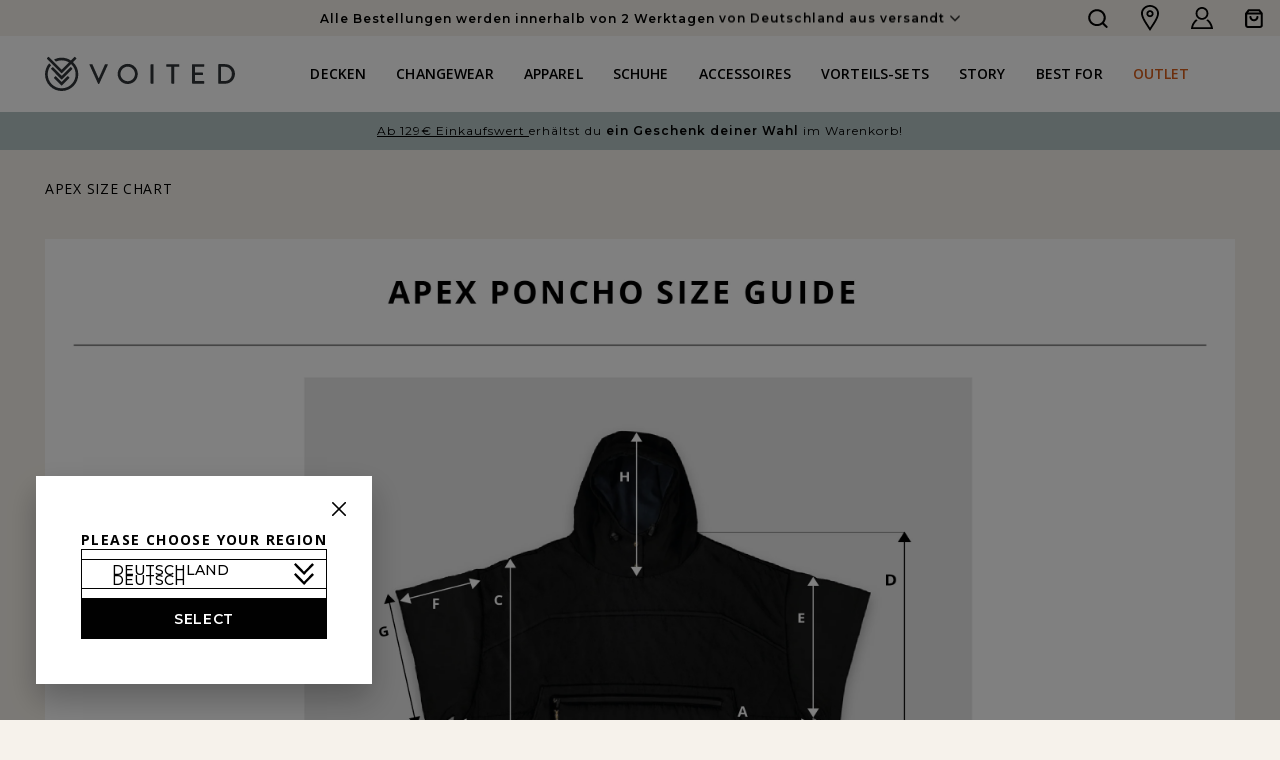

--- FILE ---
content_type: text/html; charset=utf-8
request_url: https://voited.de/pages/apex-size-chart
body_size: 42446
content:
<!doctype html>
<html class="no-js voited" lang="de">
  <head>
    <meta charset="utf-8">
    <meta http-equiv="X-UA-Compatible" content="IE=edge">
    <meta name="viewport" content="width=device-width,initial-scale=1">
    <meta name="theme-color" content="">
    <link rel="canonical" href="https://voited.de/pages/apex-size-chart">
    <link rel="preconnect" href="https://cdn.shopify.com" crossorigin><link rel="preconnect" href="https://fonts.shopifycdn.com" crossorigin><title>
      Apex size chart
 &ndash; VOITED DE</title>

    
      <meta name="description" content="">
    

    

<meta property="og:site_name" content="VOITED DE">
<meta property="og:url" content="https://voited.de/pages/apex-size-chart">
<meta property="og:title" content="Apex size chart">
<meta property="og:type" content="website">
<meta property="og:description" content="Mit den besten umweltbewussten Materialien und nützlichen Funktionen entwerfen wir vielseitige, hochfunktionale und nachhaltige Produkte. Leicht, robust und gut verpackbar, ausgestattet mit praktischen Details, die dir Zeit und Platz sparen, damit du deine Abenteuer voll genießen kannst."><meta property="og:image" content="http://voited.de/cdn/shop/files/2.png?v=1708001365">
  <meta property="og:image:secure_url" content="https://voited.de/cdn/shop/files/2.png?v=1708001365">
  <meta property="og:image:width" content="1024">
  <meta property="og:image:height" content="1024"><meta name="twitter:card" content="summary_large_image">
<meta name="twitter:title" content="Apex size chart">
<meta name="twitter:description" content="Mit den besten umweltbewussten Materialien und nützlichen Funktionen entwerfen wir vielseitige, hochfunktionale und nachhaltige Produkte. Leicht, robust und gut verpackbar, ausgestattet mit praktischen Details, die dir Zeit und Platz sparen, damit du deine Abenteuer voll genießen kannst.">


    <script src="//voited.de/cdn/shop/t/21/assets/global.js?v=149496944046504657681683037832" defer="defer"></script>
    <script>window.performance && window.performance.mark && window.performance.mark('shopify.content_for_header.start');</script><meta name="google-site-verification" content="JJKNJ6JCSEE86Nr71JgKH-8U33KneWHY27pkRsc6uL0">
<meta id="shopify-digital-wallet" name="shopify-digital-wallet" content="/58261340297/digital_wallets/dialog">
<meta name="shopify-checkout-api-token" content="02903b888df6b55bcb9667bb2e5c5d93">
<meta id="in-context-paypal-metadata" data-shop-id="58261340297" data-venmo-supported="false" data-environment="production" data-locale="de_DE" data-paypal-v4="true" data-currency="EUR">
<script async="async" src="/checkouts/internal/preloads.js?locale=de-DE"></script>
<link rel="preconnect" href="https://shop.app" crossorigin="anonymous">
<script async="async" src="https://shop.app/checkouts/internal/preloads.js?locale=de-DE&shop_id=58261340297" crossorigin="anonymous"></script>
<script id="apple-pay-shop-capabilities" type="application/json">{"shopId":58261340297,"countryCode":"DE","currencyCode":"EUR","merchantCapabilities":["supports3DS"],"merchantId":"gid:\/\/shopify\/Shop\/58261340297","merchantName":"VOITED DE","requiredBillingContactFields":["postalAddress","email"],"requiredShippingContactFields":["postalAddress","email"],"shippingType":"shipping","supportedNetworks":["visa","maestro","masterCard","amex"],"total":{"type":"pending","label":"VOITED DE","amount":"1.00"},"shopifyPaymentsEnabled":true,"supportsSubscriptions":true}</script>
<script id="shopify-features" type="application/json">{"accessToken":"02903b888df6b55bcb9667bb2e5c5d93","betas":["rich-media-storefront-analytics"],"domain":"voited.de","predictiveSearch":true,"shopId":58261340297,"locale":"de"}</script>
<script>var Shopify = Shopify || {};
Shopify.shop = "voited-de.myshopify.com";
Shopify.locale = "de";
Shopify.currency = {"active":"EUR","rate":"1.0"};
Shopify.country = "DE";
Shopify.theme = {"name":"VOITED-dev\/de\/live","id":148971880778,"schema_name":"VOITED","schema_version":"1.1.0","theme_store_id":null,"role":"main"};
Shopify.theme.handle = "null";
Shopify.theme.style = {"id":null,"handle":null};
Shopify.cdnHost = "voited.de/cdn";
Shopify.routes = Shopify.routes || {};
Shopify.routes.root = "/";</script>
<script type="module">!function(o){(o.Shopify=o.Shopify||{}).modules=!0}(window);</script>
<script>!function(o){function n(){var o=[];function n(){o.push(Array.prototype.slice.apply(arguments))}return n.q=o,n}var t=o.Shopify=o.Shopify||{};t.loadFeatures=n(),t.autoloadFeatures=n()}(window);</script>
<script>
  window.ShopifyPay = window.ShopifyPay || {};
  window.ShopifyPay.apiHost = "shop.app\/pay";
  window.ShopifyPay.redirectState = null;
</script>
<script id="shop-js-analytics" type="application/json">{"pageType":"page"}</script>
<script defer="defer" async type="module" src="//voited.de/cdn/shopifycloud/shop-js/modules/v2/client.init-shop-cart-sync_HUjMWWU5.de.esm.js"></script>
<script defer="defer" async type="module" src="//voited.de/cdn/shopifycloud/shop-js/modules/v2/chunk.common_QpfDqRK1.esm.js"></script>
<script type="module">
  await import("//voited.de/cdn/shopifycloud/shop-js/modules/v2/client.init-shop-cart-sync_HUjMWWU5.de.esm.js");
await import("//voited.de/cdn/shopifycloud/shop-js/modules/v2/chunk.common_QpfDqRK1.esm.js");

  window.Shopify.SignInWithShop?.initShopCartSync?.({"fedCMEnabled":true,"windoidEnabled":true});

</script>
<script>
  window.Shopify = window.Shopify || {};
  if (!window.Shopify.featureAssets) window.Shopify.featureAssets = {};
  window.Shopify.featureAssets['shop-js'] = {"shop-cart-sync":["modules/v2/client.shop-cart-sync_ByUgVWtJ.de.esm.js","modules/v2/chunk.common_QpfDqRK1.esm.js"],"init-fed-cm":["modules/v2/client.init-fed-cm_CVqhkk-1.de.esm.js","modules/v2/chunk.common_QpfDqRK1.esm.js"],"shop-button":["modules/v2/client.shop-button_B0pFlqys.de.esm.js","modules/v2/chunk.common_QpfDqRK1.esm.js"],"shop-cash-offers":["modules/v2/client.shop-cash-offers_CaaeZ5wd.de.esm.js","modules/v2/chunk.common_QpfDqRK1.esm.js","modules/v2/chunk.modal_CS8dP9kO.esm.js"],"init-windoid":["modules/v2/client.init-windoid_B-gyVqfY.de.esm.js","modules/v2/chunk.common_QpfDqRK1.esm.js"],"shop-toast-manager":["modules/v2/client.shop-toast-manager_DgTeluS3.de.esm.js","modules/v2/chunk.common_QpfDqRK1.esm.js"],"init-shop-email-lookup-coordinator":["modules/v2/client.init-shop-email-lookup-coordinator_C5I212n4.de.esm.js","modules/v2/chunk.common_QpfDqRK1.esm.js"],"init-shop-cart-sync":["modules/v2/client.init-shop-cart-sync_HUjMWWU5.de.esm.js","modules/v2/chunk.common_QpfDqRK1.esm.js"],"avatar":["modules/v2/client.avatar_BTnouDA3.de.esm.js"],"pay-button":["modules/v2/client.pay-button_CJaF-UDc.de.esm.js","modules/v2/chunk.common_QpfDqRK1.esm.js"],"init-customer-accounts":["modules/v2/client.init-customer-accounts_BI_wUvuR.de.esm.js","modules/v2/client.shop-login-button_DTPR4l75.de.esm.js","modules/v2/chunk.common_QpfDqRK1.esm.js","modules/v2/chunk.modal_CS8dP9kO.esm.js"],"init-shop-for-new-customer-accounts":["modules/v2/client.init-shop-for-new-customer-accounts_C4qR5Wl-.de.esm.js","modules/v2/client.shop-login-button_DTPR4l75.de.esm.js","modules/v2/chunk.common_QpfDqRK1.esm.js","modules/v2/chunk.modal_CS8dP9kO.esm.js"],"shop-login-button":["modules/v2/client.shop-login-button_DTPR4l75.de.esm.js","modules/v2/chunk.common_QpfDqRK1.esm.js","modules/v2/chunk.modal_CS8dP9kO.esm.js"],"init-customer-accounts-sign-up":["modules/v2/client.init-customer-accounts-sign-up_SG5gYFpP.de.esm.js","modules/v2/client.shop-login-button_DTPR4l75.de.esm.js","modules/v2/chunk.common_QpfDqRK1.esm.js","modules/v2/chunk.modal_CS8dP9kO.esm.js"],"shop-follow-button":["modules/v2/client.shop-follow-button_CmMsyvrH.de.esm.js","modules/v2/chunk.common_QpfDqRK1.esm.js","modules/v2/chunk.modal_CS8dP9kO.esm.js"],"checkout-modal":["modules/v2/client.checkout-modal_tfCxQqrq.de.esm.js","modules/v2/chunk.common_QpfDqRK1.esm.js","modules/v2/chunk.modal_CS8dP9kO.esm.js"],"lead-capture":["modules/v2/client.lead-capture_Ccz5Zm6k.de.esm.js","modules/v2/chunk.common_QpfDqRK1.esm.js","modules/v2/chunk.modal_CS8dP9kO.esm.js"],"shop-login":["modules/v2/client.shop-login_BfivnucW.de.esm.js","modules/v2/chunk.common_QpfDqRK1.esm.js","modules/v2/chunk.modal_CS8dP9kO.esm.js"],"payment-terms":["modules/v2/client.payment-terms_D2Mn0eFV.de.esm.js","modules/v2/chunk.common_QpfDqRK1.esm.js","modules/v2/chunk.modal_CS8dP9kO.esm.js"]};
</script>
<script>(function() {
  var isLoaded = false;
  function asyncLoad() {
    if (isLoaded) return;
    isLoaded = true;
    var urls = ["https:\/\/cdn-loyalty.yotpo.com\/loader\/pEew8mN-8vlsH0PF60OWfQ.js?shop=voited-de.myshopify.com","https:\/\/gdprcdn.b-cdn.net\/js\/gdpr_cookie_consent.min.js?shop=voited-de.myshopify.com","https:\/\/config.gorgias.chat\/bundle-loader\/01GYCCQD7P3QHYCRZ3W1GZD0SQ?source=shopify1click\u0026shop=voited-de.myshopify.com","https:\/\/sdk.formtoro.com\/sdk.umd.js?p=21a55bfc-83c2-43b4-ba8f-774480d2bcb3\u0026shop=voited-de.myshopify.com","https:\/\/dr4qe3ddw9y32.cloudfront.net\/awin-shopify-integration-code.js?aid=102411\u0026v=shopifyApp_5.2.3\u0026ts=1752650627067\u0026shop=voited-de.myshopify.com","https:\/\/tseish-app.connect.trustedshops.com\/esc.js?apiBaseUrl=aHR0cHM6Ly90c2Vpc2gtYXBwLmNvbm5lY3QudHJ1c3RlZHNob3BzLmNvbQ==\u0026instanceId=dm9pdGVkLWRlLm15c2hvcGlmeS5jb20=\u0026shop=voited-de.myshopify.com","\/\/cdn.app.metorik.com\/js\/shopify\/mtk.js?shop=voited-de.myshopify.com","https:\/\/cdn.9gtb.com\/loader.js?g_cvt_id=ae0f22ac-8c86-49d8-b0dc-ab71fd7dd76f\u0026shop=voited-de.myshopify.com"];
    for (var i = 0; i < urls.length; i++) {
      var s = document.createElement('script');
      s.type = 'text/javascript';
      s.async = true;
      s.src = urls[i];
      var x = document.getElementsByTagName('script')[0];
      x.parentNode.insertBefore(s, x);
    }
  };
  if(window.attachEvent) {
    window.attachEvent('onload', asyncLoad);
  } else {
    window.addEventListener('load', asyncLoad, false);
  }
})();</script>
<script id="__st">var __st={"a":58261340297,"offset":3600,"reqid":"e4f91167-4b09-4d59-8b44-927ad037e764-1768795838","pageurl":"voited.de\/pages\/apex-size-chart","s":"pages-137244803402","u":"283e6c03a213","p":"page","rtyp":"page","rid":137244803402};</script>
<script>window.ShopifyPaypalV4VisibilityTracking = true;</script>
<script id="captcha-bootstrap">!function(){'use strict';const t='contact',e='account',n='new_comment',o=[[t,t],['blogs',n],['comments',n],[t,'customer']],c=[[e,'customer_login'],[e,'guest_login'],[e,'recover_customer_password'],[e,'create_customer']],r=t=>t.map((([t,e])=>`form[action*='/${t}']:not([data-nocaptcha='true']) input[name='form_type'][value='${e}']`)).join(','),a=t=>()=>t?[...document.querySelectorAll(t)].map((t=>t.form)):[];function s(){const t=[...o],e=r(t);return a(e)}const i='password',u='form_key',d=['recaptcha-v3-token','g-recaptcha-response','h-captcha-response',i],f=()=>{try{return window.sessionStorage}catch{return}},m='__shopify_v',_=t=>t.elements[u];function p(t,e,n=!1){try{const o=window.sessionStorage,c=JSON.parse(o.getItem(e)),{data:r}=function(t){const{data:e,action:n}=t;return t[m]||n?{data:e,action:n}:{data:t,action:n}}(c);for(const[e,n]of Object.entries(r))t.elements[e]&&(t.elements[e].value=n);n&&o.removeItem(e)}catch(o){console.error('form repopulation failed',{error:o})}}const l='form_type',E='cptcha';function T(t){t.dataset[E]=!0}const w=window,h=w.document,L='Shopify',v='ce_forms',y='captcha';let A=!1;((t,e)=>{const n=(g='f06e6c50-85a8-45c8-87d0-21a2b65856fe',I='https://cdn.shopify.com/shopifycloud/storefront-forms-hcaptcha/ce_storefront_forms_captcha_hcaptcha.v1.5.2.iife.js',D={infoText:'Durch hCaptcha geschützt',privacyText:'Datenschutz',termsText:'Allgemeine Geschäftsbedingungen'},(t,e,n)=>{const o=w[L][v],c=o.bindForm;if(c)return c(t,g,e,D).then(n);var r;o.q.push([[t,g,e,D],n]),r=I,A||(h.body.append(Object.assign(h.createElement('script'),{id:'captcha-provider',async:!0,src:r})),A=!0)});var g,I,D;w[L]=w[L]||{},w[L][v]=w[L][v]||{},w[L][v].q=[],w[L][y]=w[L][y]||{},w[L][y].protect=function(t,e){n(t,void 0,e),T(t)},Object.freeze(w[L][y]),function(t,e,n,w,h,L){const[v,y,A,g]=function(t,e,n){const i=e?o:[],u=t?c:[],d=[...i,...u],f=r(d),m=r(i),_=r(d.filter((([t,e])=>n.includes(e))));return[a(f),a(m),a(_),s()]}(w,h,L),I=t=>{const e=t.target;return e instanceof HTMLFormElement?e:e&&e.form},D=t=>v().includes(t);t.addEventListener('submit',(t=>{const e=I(t);if(!e)return;const n=D(e)&&!e.dataset.hcaptchaBound&&!e.dataset.recaptchaBound,o=_(e),c=g().includes(e)&&(!o||!o.value);(n||c)&&t.preventDefault(),c&&!n&&(function(t){try{if(!f())return;!function(t){const e=f();if(!e)return;const n=_(t);if(!n)return;const o=n.value;o&&e.removeItem(o)}(t);const e=Array.from(Array(32),(()=>Math.random().toString(36)[2])).join('');!function(t,e){_(t)||t.append(Object.assign(document.createElement('input'),{type:'hidden',name:u})),t.elements[u].value=e}(t,e),function(t,e){const n=f();if(!n)return;const o=[...t.querySelectorAll(`input[type='${i}']`)].map((({name:t})=>t)),c=[...d,...o],r={};for(const[a,s]of new FormData(t).entries())c.includes(a)||(r[a]=s);n.setItem(e,JSON.stringify({[m]:1,action:t.action,data:r}))}(t,e)}catch(e){console.error('failed to persist form',e)}}(e),e.submit())}));const S=(t,e)=>{t&&!t.dataset[E]&&(n(t,e.some((e=>e===t))),T(t))};for(const o of['focusin','change'])t.addEventListener(o,(t=>{const e=I(t);D(e)&&S(e,y())}));const B=e.get('form_key'),M=e.get(l),P=B&&M;t.addEventListener('DOMContentLoaded',(()=>{const t=y();if(P)for(const e of t)e.elements[l].value===M&&p(e,B);[...new Set([...A(),...v().filter((t=>'true'===t.dataset.shopifyCaptcha))])].forEach((e=>S(e,t)))}))}(h,new URLSearchParams(w.location.search),n,t,e,['guest_login'])})(!0,!0)}();</script>
<script integrity="sha256-4kQ18oKyAcykRKYeNunJcIwy7WH5gtpwJnB7kiuLZ1E=" data-source-attribution="shopify.loadfeatures" defer="defer" src="//voited.de/cdn/shopifycloud/storefront/assets/storefront/load_feature-a0a9edcb.js" crossorigin="anonymous"></script>
<script crossorigin="anonymous" defer="defer" src="//voited.de/cdn/shopifycloud/storefront/assets/shopify_pay/storefront-65b4c6d7.js?v=20250812"></script>
<script data-source-attribution="shopify.dynamic_checkout.dynamic.init">var Shopify=Shopify||{};Shopify.PaymentButton=Shopify.PaymentButton||{isStorefrontPortableWallets:!0,init:function(){window.Shopify.PaymentButton.init=function(){};var t=document.createElement("script");t.src="https://voited.de/cdn/shopifycloud/portable-wallets/latest/portable-wallets.de.js",t.type="module",document.head.appendChild(t)}};
</script>
<script data-source-attribution="shopify.dynamic_checkout.buyer_consent">
  function portableWalletsHideBuyerConsent(e){var t=document.getElementById("shopify-buyer-consent"),n=document.getElementById("shopify-subscription-policy-button");t&&n&&(t.classList.add("hidden"),t.setAttribute("aria-hidden","true"),n.removeEventListener("click",e))}function portableWalletsShowBuyerConsent(e){var t=document.getElementById("shopify-buyer-consent"),n=document.getElementById("shopify-subscription-policy-button");t&&n&&(t.classList.remove("hidden"),t.removeAttribute("aria-hidden"),n.addEventListener("click",e))}window.Shopify?.PaymentButton&&(window.Shopify.PaymentButton.hideBuyerConsent=portableWalletsHideBuyerConsent,window.Shopify.PaymentButton.showBuyerConsent=portableWalletsShowBuyerConsent);
</script>
<script data-source-attribution="shopify.dynamic_checkout.cart.bootstrap">document.addEventListener("DOMContentLoaded",(function(){function t(){return document.querySelector("shopify-accelerated-checkout-cart, shopify-accelerated-checkout")}if(t())Shopify.PaymentButton.init();else{new MutationObserver((function(e,n){t()&&(Shopify.PaymentButton.init(),n.disconnect())})).observe(document.body,{childList:!0,subtree:!0})}}));
</script>
<link id="shopify-accelerated-checkout-styles" rel="stylesheet" media="screen" href="https://voited.de/cdn/shopifycloud/portable-wallets/latest/accelerated-checkout-backwards-compat.css" crossorigin="anonymous">
<style id="shopify-accelerated-checkout-cart">
        #shopify-buyer-consent {
  margin-top: 1em;
  display: inline-block;
  width: 100%;
}

#shopify-buyer-consent.hidden {
  display: none;
}

#shopify-subscription-policy-button {
  background: none;
  border: none;
  padding: 0;
  text-decoration: underline;
  font-size: inherit;
  cursor: pointer;
}

#shopify-subscription-policy-button::before {
  box-shadow: none;
}

      </style>

<script>window.performance && window.performance.mark && window.performance.mark('shopify.content_for_header.end');</script>


    <link href="//voited.de/cdn/shop/t/21/assets/base.css?v=181703516178803402141683037835" rel="stylesheet" type="text/css" media="all" />
<link
        rel="stylesheet"
        href="//voited.de/cdn/shop/t/21/assets/component-predictive-search.css?v=83512081251802922551683037837"
        media="print"
        onload="this.media='all'"
      ><script>
      document.documentElement.className = document.documentElement.className.replace('no-js', 'js');
      if (Shopify.designMode) {
        document.documentElement.classList.add('shopify-design-mode');
      }
    </script><link rel="icon" type="image/svg+xml" href="//voited.de/cdn/shop/t/21/assets/favicon.svg?v=143492729774223347451715674333">
<link rel="apple-touch-icon" sizes="180x180" href="//voited.de/cdn/shop/t/21/assets/apple-touch-icon.png?v=45800684074406527581715674324">
<link rel="icon" type="image/png" sizes="32x32" href="//voited.de/cdn/shop/t/21/assets/favicon-32x32.png?v=114368940161676467911715674331">
<link rel="icon" type="image/png" sizes="16x16" href="//voited.de/cdn/shop/t/21/assets/favicon-16x16.png?v=55751895073877245511715674330">
<link rel="manifest" href="//voited.de/cdn/shop/t/21/assets/site.webmanifest?v=63507486631099163631715674338">
<link rel="mask-icon" href="//voited.de/cdn/shop/t/21/assets/safari-pinned-tab.svg?v=48210508353446447651715674337" color="#5bbad5">
<meta name="msapplication-TileColor" content="#64828d">
<meta name="theme-color" content="#ffffff">

<link rel="dns-prefetch" href="https://cdn.shopify.com">
<link href="//voited.de/cdn/shop/t/21/assets/voited-mega-menu.js?v=149556663903925272471762514404" as="script" rel="preload">
<link href="//voited.de/cdn/shop/t/21/assets/voited.css?v=124874701676129628851768319065" rel="stylesheet" type="text/css" media="all" />
<link href="//voited.de/cdn/shop/t/21/assets/voited.css?v=124874701676129628851768319065" rel="stylesheet" type="text/css" media="all" />
<link href="//voited.de/cdn/shop/t/21/assets/stepper.css?v=111401819194374588371762185760" rel="stylesheet" type="text/css" media="all" />
<script src="//voited.de/cdn/shop/t/21/assets/voited-stepper.js?v=173629312041977928991762185763" defer></script>


    <script>
  window.PurpleDotConfig = {
    shopifyCart: {"note":null,"attributes":{},"original_total_price":0,"total_price":0,"total_discount":0,"total_weight":0.0,"item_count":0,"items":[],"requires_shipping":false,"currency":"EUR","items_subtotal_price":0,"cart_level_discount_applications":[],"checkout_charge_amount":0},
    shopifyCartString: "{\"note\":null,\"attributes\":{},\"original_total_price\":0,\"total_price\":0,\"total_discount\":0,\"total_weight\":0.0,\"item_count\":0,\"items\":[],\"requires_shipping\":false,\"currency\":\"EUR\",\"items_subtotal_price\":0,\"cart_level_discount_applications\":[],\"checkout_charge_amount\":0}",
    shopifyCartSignature: "d76a64bae0052e145db8ad0582d5cf133750d61ddbdf7c9e28e1b9cb95366c72",
    prefillEmail: '',
    prefillShippingAddress: null
  };
</script>
<script src="https://www.purpledotprice.com/api/v1/init.js?apiKey=75ab8c9a-f01f-4854-98d0-3e1728f8df48"></script>


<script>
    (() => {window.VOITED = window.VOITED || {};window.VOITED.domain = "voited-de.myshopify.com";window.VOITED.currency = "EUR";window.VOITED.assetsURL = "//voited.de/cdn/shop/t/21/assets/voited-main.js?v=37912501923796489841766065081".split("voited-main.js")[0];window.VOITED.learnMore = "mehr erfahren";window.VOITED.usp = {    delivery: {        label: "Liefer Bedingungen",        content: "Alle Bestellungen werden innerhalb von 2 Werktagen von Deutschland aus versandt.\nKostenloser Versand ab 79€. In die Schweiz ab CHF90.",        link: "\/policies\/shipping-policy"    },    returns: {        label: "Retouren Bedingungen",        content: "Verlängertes Rückgaberecht: Für Käufe vom 1.11. bis 31.12.2025 gilt eine Rückgabefrist bis zum 31.1.2026.",        link: "\/policies\/refund-policy"    },    guarantee: {        label: "VOITED Garantie",        content: "Wir stehen hinter der Qualität und Verarbeitung aller unserer Produkte. Sollte dein Produkt aufgrund eines Material- oder Verarbeitungsfehlers defekt sein, werden wir es nach unserem Ermessen reparieren oder ersetzen.",        link: null    }};window.VOITED.cartTranslation = {    addToCart: "In den Warenkorb",    toProduct: "Zum Produkt"};window.VOITED.mobileMenu = {    backToMain: "Zurück zum Hauptmenü"};window.VOITED.promo = {bundlyPre:"Instead bundle it!",bundleBadge:"spare"};})();
</script>
<script src="//voited.de/cdn/shop/t/21/assets/glide.min.js?v=43171721468665431541683037837" defer="defer"></script>
<script src="//voited.de/cdn/shop/t/21/assets/voited-mega-menu.js?v=149556663903925272471762514404" defer="defer"></script>
<script src="//voited.de/cdn/shop/t/21/assets/voited-announcement.js?v=96597199321168943981762514403" defer="defer"></script>
<script src="//voited.de/cdn/shop/t/21/assets/anime.min.js?v=129316367249638290051697805627" defer="defer"></script>
<script src="//voited.de/cdn/shop/t/21/assets/voited-main.js?v=37912501923796489841766065081" defer="defer"></script>
<script src="//voited.de/cdn/shop/t/21/assets/voited-video.js?v=102273014684172598391764071558" defer="defer"></script>
<script src="//voited.de/cdn/shop/t/21/assets/voited-item-carousel.js?v=72817371992957823921757589001" defer="defer"></script>
  
  
  
  
  
  
    <link rel="alternate" href="https://voited.de/pages/apex-size-chart" hreflang="x-default" />
    <link rel="alternate" href="https://voited.de/pages/apex-size-chart" hreflang="de-de" />
    <link rel="alternate" href="https://voited.com/pages/apex-size-chart" hreflang="en-us" />
    <link rel="alternate" href="https://voited.fr/pages/apex-size-chart" hreflang="fr-fr" />
    <link rel="alternate" href="https://voited.co.uk/pages/apex-size-chart" hreflang="en-gb" />
    <link rel="alternate" href="https://voited.eu/pages/apex-size-chart" hreflang="en" />
  <script id="consentmo-klaviyo-integration-script">
  function checkConsentForKlaviyo(isMarketingEnabled) {
    if (isMarketingEnabled) {
      console.log('exec klaviyo');
      document.cookie = "__kla_off=;expires=Thu, 01 Jan 1970 00:00:00 GMT";
    } else {
      console.log('blocked klaviyo');
      document.cookie = "__kla_off=true"; 
    }
  }

  document.addEventListener('consentmoSignal_onLoad', function(eventData) {
    const csmLoadSignal = eventData.detail || {isActive:false};

    if (!csmLoadSignal.isActive) {
      checkConsentForKlaviyo(true);
    } else {
      document.addEventListener('consentmoSignal', function(event) {
        const csmPreferences = event.detail.preferences;
        checkConsentForKlaviyo(csmPreferences.marketing);
      });
    }
  });
</script><style>.voited-sc--highlight .voited-pdp--highlighted-bundle-item>a:after {
        content: 'Teil von';
    }
</style><link href="//voited.de/cdn/shop/t/21/assets/tiered_gifts.css?v=53342733325118298351758196845" rel="stylesheet" type="text/css" media="all" />
<style data-shopify>

    .voited-color-scheme-1 {
      --color-background: 243,243,243;
    
      --gradient-background: #f3f3f3;
    

    

    --color-foreground: 0,0,0;
    --color-background-contrast: 179,179,179;
    --color-shadow: 84,105,102;
    --color-button: 0,0,0;
    --color-button-text: 240,237,229;
    --color-secondary-button: 243,243,243;
    --color-secondary-button-text: 84,105,102;
    --color-link: 84,105,102;
    --color-badge-foreground: 0,0,0;
    --color-badge-background: 243,243,243;
    --color-badge-border: 0,0,0;
    --payment-terms-background-color: rgb(243 243 243);
  }
  
    .voited-color-scheme-2 {
      --color-background: 255,255,255;
    
      --gradient-background: #ffffff;
    

    

    --color-foreground: 0,0,0;
    --color-background-contrast: 191,191,191;
    --color-shadow: 84,105,102;
    --color-button: 0,0,0;
    --color-button-text: 255,255,255;
    --color-secondary-button: 255,255,255;
    --color-secondary-button-text: 84,105,102;
    --color-link: 84,105,102;
    --color-badge-foreground: 0,0,0;
    --color-badge-background: 255,255,255;
    --color-badge-border: 0,0,0;
    --payment-terms-background-color: rgb(255 255 255);
  }
  
    .voited-color-scheme-3 {
      --color-background: 97,109,105;
    
      --gradient-background: #616d69;
    

    

    --color-foreground: 255,255,255;
    --color-background-contrast: 37,42,40;
    --color-shadow: 240,237,229;
    --color-button: 255,255,255;
    --color-button-text: 0,0,0;
    --color-secondary-button: 97,109,105;
    --color-secondary-button-text: 240,237,229;
    --color-link: 240,237,229;
    --color-badge-foreground: 255,255,255;
    --color-badge-background: 97,109,105;
    --color-badge-border: 255,255,255;
    --payment-terms-background-color: rgb(97 109 105);
  }
  
    .voited-color-scheme-4 {
      --color-background: 230,232,218;
    
      --gradient-background: #e6e8da;
    

    

    --color-foreground: 0,0,0;
    --color-background-contrast: 177,183,139;
    --color-shadow: 18,18,18;
    --color-button: 255,255,255;
    --color-button-text: 0,0,0;
    --color-secondary-button: 230,232,218;
    --color-secondary-button-text: 255,255,255;
    --color-link: 255,255,255;
    --color-badge-foreground: 0,0,0;
    --color-badge-background: 230,232,218;
    --color-badge-border: 0,0,0;
    --payment-terms-background-color: rgb(230 232 218);
  }
  
    .voited-color-scheme-5 {
      --color-background: 246,242,235;
    
      --gradient-background: #f6f2eb;
    

    

    --color-foreground: 0,0,0;
    --color-background-contrast: 206,185,147;
    --color-shadow: 18,18,18;
    --color-button: 0,0,0;
    --color-button-text: 255,255,255;
    --color-secondary-button: 246,242,235;
    --color-secondary-button-text: 0,0,0;
    --color-link: 0,0,0;
    --color-badge-foreground: 0,0,0;
    --color-badge-background: 246,242,235;
    --color-badge-border: 0,0,0;
    --payment-terms-background-color: rgb(246 242 235);
  }
  
    .voited-color-scheme-f179ddbd-869a-4a0c-b527-ab2039d73970 {
      --color-background: 243,243,243;
    
      --gradient-background: #f3f3f3;
    

    

    --color-foreground: 0,0,0;
    --color-background-contrast: 179,179,179;
    --color-shadow: 84,105,102;
    --color-button: 0,0,0;
    --color-button-text: 240,237,229;
    --color-secondary-button: 243,243,243;
    --color-secondary-button-text: 84,105,102;
    --color-link: 84,105,102;
    --color-badge-foreground: 0,0,0;
    --color-badge-background: 243,243,243;
    --color-badge-border: 0,0,0;
    --payment-terms-background-color: rgb(243 243 243);
  }
  

voited-voited-voited-voited-voited-voited-, .color-scheme-1, .color-scheme-2, .color-scheme-3, .color-scheme-4, .color-scheme-5, .color-scheme-f179ddbd-869a-4a0c-b527-ab2039d73970 {
color: rgba(var(--color-foreground), 0.75);
background-color: rgb(var(--color-background));
}

</style>
<!-- BEGIN app block: shopify://apps/consentmo-gdpr/blocks/gdpr_cookie_consent/4fbe573f-a377-4fea-9801-3ee0858cae41 -->


<!-- END app block --><!-- BEGIN app block: shopify://apps/yotpo-loyalty-rewards/blocks/loader-app-embed-block/2f9660df-5018-4e02-9868-ee1fb88d6ccd -->
    <script src="https://cdn-widgetsrepository.yotpo.com/v1/loader/pEew8mN-8vlsH0PF60OWfQ" async></script>




<!-- END app block --><!-- BEGIN app block: shopify://apps/klaviyo-email-marketing-sms/blocks/klaviyo-onsite-embed/2632fe16-c075-4321-a88b-50b567f42507 -->












  <script async src="https://static.klaviyo.com/onsite/js/Ts4s4i/klaviyo.js?company_id=Ts4s4i"></script>
  <script>!function(){if(!window.klaviyo){window._klOnsite=window._klOnsite||[];try{window.klaviyo=new Proxy({},{get:function(n,i){return"push"===i?function(){var n;(n=window._klOnsite).push.apply(n,arguments)}:function(){for(var n=arguments.length,o=new Array(n),w=0;w<n;w++)o[w]=arguments[w];var t="function"==typeof o[o.length-1]?o.pop():void 0,e=new Promise((function(n){window._klOnsite.push([i].concat(o,[function(i){t&&t(i),n(i)}]))}));return e}}})}catch(n){window.klaviyo=window.klaviyo||[],window.klaviyo.push=function(){var n;(n=window._klOnsite).push.apply(n,arguments)}}}}();</script>

  




  <script>
    window.klaviyoReviewsProductDesignMode = false
  </script>







<!-- END app block --><!-- BEGIN app block: shopify://apps/yotpo-product-reviews/blocks/settings/eb7dfd7d-db44-4334-bc49-c893b51b36cf -->


  <script type="text/javascript" src="https://cdn-widgetsrepository.yotpo.com/v1/loader/aRKxBplpUxWiLPrqQs3OrtiSWhrAAJxjskBsWtAQ?languageCode=de" async></script>



  
<!-- END app block --><!-- BEGIN app block: shopify://apps/reusable-shipping-for-voited/blocks/hey-circle-script-embed-block/a45e6658-70af-4998-be24-00947b4d249e -->

<script id="hey-circle-country-detector" async>
  fetch(window.Shopify.routes.root + 'browsing_context_suggestions.json')
    .then(async (r) => r.json())
    .then(async (r) => {
      window.HEY_CIRCLE_COUNTRY = r.detected_values.country.handle;
    });
</script>

<script
  async
  id="hey-circle-checkout-ui-script"
  src="https://heycirclecdn.blob.core.windows.net/lib/hey-circle-plugin-ui.bundle.umd.js"
></script>











  <script>
    const HEY_CIRCLE_SHIPPING_PRODUCTS = [
      {
        id: '8735276958026',
        variants: [
          {
            id: '47813523669322',
          },
        ],
      },
    ];
    window.HEY_CIRCLE_SHIPPING_PRODUCTS = HEY_CIRCLE_SHIPPING_PRODUCTS;
  </script>

  <script id="hey-circle-script-initialize-ui" async>



    function handleError(error) {
      console.error('hey-circle-error', error);
    };

    async function fetchShopifyResource(path, payload) {
      const response = await fetch(window.Shopify.routes.root + path, {
        headers: {
          'Content-Type': 'application/json',
        },
        ...payload,
      });
      const body = await response.json();

      if (!response.ok || !body || body.status === 'error') {
        throw new Error(body.message);
      }

      return body;
    }

    async function getCart() {
      return await fetchShopifyResource('cart.js').catch(handleError);
    }

    function getSectionsToRender() {
        return {
          cartItems: {
            id: 'main-cart-items',
            section: document.getElementById('main-cart-items')?.dataset.id ?? null,
            selector: '.js-contents',
          },
          cartIconBubble: {
            id: 'cart-icon-bubble',
            section: 'cart-icon-bubble',
            selector: '.shopify-section',
          },
          cartLiveRegionText:{
            id: 'cart-live-region-text',
            section: 'cart-live-region-text',
            selector: '.shopify-section',
          },
          cartFooter: {
            id: 'main-cart-footer',
            section: document.getElementById('main-cart-footer')?.dataset.id ?? null,
            selector: '.js-contents',
          },
        }
      };

    function getSectionInnerHTML(html, selector) {
      if(selector.section !== null){
        return new DOMParser().parseFromString(html, 'text/html').querySelector(selector).innerHTML;
      } else {
        return null; 
      }
    }

    async function addItemsToCart(items) {
      try {
        const DocumentRenderElements = getSectionsToRender();

        const { cartItems, cartFooter, cartIconBubble, cartLiveRegionText } = DocumentRenderElements;

        const result = await fetchShopifyResource('cart/add.js', {
          method: 'POST',
          body: JSON.stringify({
            items: items.map(({ variants }) => ({
              id: variants[0].id,
              quantity: 1,
            })),
            // See https://shopify.dev/docs/api/ajax/reference/cart#bundled-section-rendering
            sections: [cartItems.section, cartIconBubble.section, cartLiveRegionText.section, cartFooter.section],
            sections_url: "/cart"
          }),
        });


        [cartItems, cartFooter, cartIconBubble, cartLiveRegionText].forEach((section) => {
           if(section.section != null){
              const elementToReplace = document.getElementById(section.id)?.querySelector(section.selector) || document.getElementById(section.id);
                if(elementToReplace){
                  elementToReplace.innerHTML = getSectionInnerHTML(
                  result.sections[section.section],
                  section.selector
                );
              }
            }
          });

          uiComponents.render('hey-circle-container');

          return result;

      } catch (e) {
        handleError(e);
      }
    }

    async function updateItemCountInCart(items, amount) {

      try {
        const DocumentRenderElements = getSectionsToRender();

        const { cartItems, cartFooter, cartIconBubble, cartLiveRegionText } = DocumentRenderElements;

        const result = await fetchShopifyResource('cart/update.js', {
          method: 'POST',
          body: JSON.stringify({
            updates: items.reduce((acc, val) => {
              acc[val.id] = amount;
              return acc;
            }, {}),
            sections: [cartItems.section, cartIconBubble.section, cartLiveRegionText.section, cartFooter.section],
            sections_url: "/cart"
          })
        });



        [cartItems, cartFooter, cartIconBubble, cartLiveRegionText].forEach((section) => {
           if(section.section != null){
            const elementToReplace = document.getElementById(section.id)?.querySelector(section.selector) || document.getElementById(section.id);
            if(elementToReplace) {
               elementToReplace.innerHTML = getSectionInnerHTML(
               result.sections[section.section],
                section.selector
             );
            }
          }
        });


        uiComponents.render('hey-circle-container');

        return result;
      } catch (error) {
        handleError(error);
      }
    }

    function heyCircleItemsInList(list) {
      return list?.filter((item) =>
        HEY_CIRCLE_SHIPPING_PRODUCTS.find((shippingProduct) => item.product_id.toString() === shippingProduct.id)
      );
    }

    async function addHeyCircleShippingToCart(checked) {
      let cart = await getCart();
      if (!cart) return;

      const heyCircleItemsInCart = heyCircleItemsInList(cart.items);
      if ((heyCircleItemsInCart.length >= 1 && checked) || (heyCircleItemsInCart.length === 0 && !checked)) {
        // No need to update cart.
        return;
      }
      if (!checked) {
        const response = await updateItemCountInCart(heyCircleItemsInCart, 0);
      } else {
        const response = await addItemsToCart(HEY_CIRCLE_SHIPPING_PRODUCTS);
      }
      // TODO: Find a better method than refreshing. See ClickUp for open ticket.
      //window.location.reload();
    }

    var script = document.querySelector('#hey-circle-checkout-ui-script');
    const scriptLoaded = new Promise((resolve) => {
      if (script.complete) {
        resolve();
      } else {
        script.addEventListener('load', resolve);
      }
    });

    const containerLoaded = new Promise((resolve) => {
      document.addEventListener('hey-circle-div-container-loaded', resolve);
    });

    var allPromises = Promise.all([scriptLoaded, containerLoaded]);

    const allowedCountries = ["DE"];

    if (allowedCountries.length > 0) {
      async function checkCountry() {
        return fetch(window.Shopify.routes.root + 'browsing_context_suggestions.json')
          .then(async (r) => r.json())
          .then(async (r) => new Promise((resolve, reject) => {
            window.HEY_CIRCLE_COUNTRY = r.detected_values.country.handle;

            if (!allowedCountries.includes(window.HEY_CIRCLE_COUNTRY)) {
              console.log('Not in an allowed country, not loading HeyCircleUI');
              reject();
              return;
            }


            resolve();
            return;
          }));
      }

      allPromises = Promise.all([scriptLoaded, containerLoaded, checkCountry()]);
    }


      var uiComponents = null;

      allPromises.then(function () {

      console.log('Finished loading HeyCircleUI container');

      async function UICallback(checked) {
        return addHeyCircleShippingToCart(checked);
      }

      uiComponents = new HeyCircleUI(UICallback, {
        clientId: 'clientId',
        lendingTime: 30,
        termsAndConditionsURL: 'https://voited.de/pages/mehrwegverpackung-hey-circle',
        reusableShippingPrice: '€4,99',
        depositAmount: '€15,00',
        checked: false,
      });

      uiComponents.render('hey-circle-container');

    });


      function enableLoading(line) {
        const mainCartItems = document.getElementById('main-cart-items') || document.getElementById('CartDrawer-CartItems');
        mainCartItems?.classList.add('cart__items--disabled');

        const cartItemElements = document.querySelectorAll(`#CartItem-${line} .loading__spinner`);
        const cartDrawerItemElements = document.querySelectorAll(`#CartDrawer-Item-${line} .loading__spinner`);

        [...cartItemElements, ...cartDrawerItemElements].forEach((overlay) => overlay?.classList.remove('hidden'));

        document.activeElement.blur();
        // this.lineItemStatusElement.setAttribute('aria-hidden', false);
      };

      function disableLoading(line) {
        const mainCartItems = document.getElementById('main-cart-items') || document.getElementById('CartDrawer-CartItems');
        mainCartItems?.classList.remove('cart__items--disabled');

        const cartItemElements = document.querySelectorAll(`#CartItem-${line} .loading__spinner`);
        const cartDrawerItemElements = document.querySelectorAll(`#CartDrawer-Item-${line} .loading__spinner`);

        cartItemElements.forEach((overlay) => overlay?.classList.add('hidden'));
        cartDrawerItemElements.forEach((overlay) => overlay?.classList.add('hidden'));
      };

  </script>

  <script id="hc-shopify-cart-events" async>
    (function () {
      if (!window || !window.Shopify) return;

      const CartEvents = {
        add: 'SCE:add',
        update: 'SCE:update',
        change: 'SCE:change',
        clear: 'SCE:clear',
      };

      const ShopifyCartURLs = [
        '/cart/add',
        '/cart/update',
        '/cart/change',
        '/cart/clear',
        '/cart/add.js',
        '/cart/update.js',
        '/cart/change.js',
        '/cart/clear.js',
      ];

      function isShopifyCartURL(url) {
        if (!url) return false;
        const path = url.split('/').pop();
        return ShopifyCartURLs.includes(`/cart/${path}`);
      }

      function updateType(url) {
        if (!url) return false;
        if (url.includes('cart/add')) {
          return 'add';
        } else if (url.includes('cart/update')) {
          return 'update';
        } else if (url.includes('cart/change')) {
          return 'change';
        } else if (url.includes('cart/clear')) {
          return 'clear';
        } else return false;
      }

      function dispatchEvent(url, detail) {
        if (typeof detail === 'string') {
          try {
            detail = JSON.parse(detail);
          } catch {}
        }

        const type = updateType(url);

        switch (type) {
          case 'add':
            window.dispatchEvent(new CustomEvent(CartEvents.add, { detail }));
            break;
          case 'update':
            window.dispatchEvent(new CustomEvent(CartEvents.update, { detail }));
            break;
          case 'change':
            window.dispatchEvent(new CustomEvent(CartEvents.change, { detail }));
            break;
          case 'clear':
            window.dispatchEvent(new CustomEvent(CartEvents.clear, { detail }));
            break;
          default:
            break;
        }
      }

      function fetchOverride() {
        if (!window.fetch || typeof window.fetch !== 'function') return;
        const originalFetch = window.fetch;
        window.fetch = function () {
          const response = originalFetch.apply(this, arguments);

          if (isShopifyCartURL(arguments[0])) {
            response.then((res) => {
              res
                .clone()
                .json()
                .then((data) => dispatchEvent(res.url, data));
            });
          }

          return response;
        };
      }

      fetchOverride();
    })();
  </script>

  <script id="hc-cart-event-handling" async>
    async function handleCartEvent(event) {

      if (event?.details?.items?.length === 0) {
        return;
      }

      enableLoading(event.details?.items?.index);

      const heyCircleItemsInEvent = heyCircleItemsInList(event?.detail?.items);

      const checkIfHCBoxIsInCartEvent = (items) => {
        if (items?.length > 0) {
          uiComponents.updateCheckboxState(true);
        } else {
          uiComponents.updateCheckboxState(false);
        }
        disableLoading(event.details?.items?.index);
      };

      switch (event.type) {
        case 'SCE:add':
          disableLoading(event.details?.items?.index);
          break;
        case 'SCE:update':
          checkIfHCBoxIsInCartEvent(heyCircleItemsInEvent);
          break;
        case 'SCE:change':
          checkIfHCBoxIsInCartEvent(heyCircleItemsInEvent);
          break;
        case 'SCE:clear':
          uiComponents.updateCheckboxState(false);
          disableLoading(event.details?.items?.index);
          break;
        default:
          break;
      }
    }

    window.addEventListener('SCE:add', async (event) => {
      await handleCartEvent(event);
    });

    window.addEventListener('SCE:update', async (event) => {
      await handleCartEvent(event);
    });

    window.addEventListener('SCE:change', async (event) => {
      await handleCartEvent(event);
    });

    window.addEventListener('SCE:clear', async (event) => {
      await handleCartEvent(event);
    });
  </script>



<!-- END app block --><!-- BEGIN app block: shopify://apps/microsoft-clarity/blocks/clarity_js/31c3d126-8116-4b4a-8ba1-baeda7c4aeea -->
<script type="text/javascript">
  (function (c, l, a, r, i, t, y) {
    c[a] = c[a] || function () { (c[a].q = c[a].q || []).push(arguments); };
    t = l.createElement(r); t.async = 1; t.src = "https://www.clarity.ms/tag/" + i + "?ref=shopify";
    y = l.getElementsByTagName(r)[0]; y.parentNode.insertBefore(t, y);

    c.Shopify.loadFeatures([{ name: "consent-tracking-api", version: "0.1" }], error => {
      if (error) {
        console.error("Error loading Shopify features:", error);
        return;
      }

      c[a]('consentv2', {
        ad_Storage: c.Shopify.customerPrivacy.marketingAllowed() ? "granted" : "denied",
        analytics_Storage: c.Shopify.customerPrivacy.analyticsProcessingAllowed() ? "granted" : "denied",
      });
    });

    l.addEventListener("visitorConsentCollected", function (e) {
      c[a]('consentv2', {
        ad_Storage: e.detail.marketingAllowed ? "granted" : "denied",
        analytics_Storage: e.detail.analyticsAllowed ? "granted" : "denied",
      });
    });
  })(window, document, "clarity", "script", "tjd8dxubct");
</script>



<!-- END app block --><!-- BEGIN app block: shopify://apps/videowise-video-commerce/blocks/script_embed/b48d6c0c-3e3f-4791-a9ab-a5ab7ec82f4d -->
<link
  rel="preload"
  as="style"
  onload="this.onload=null;this.rel='stylesheet'"
  href="https://assets.videowise.com/style.css.gz"
  id="videowise-style-css">
<script
  defer
  src="https://assets.videowise.com/vendors.js.gz"
  id="videowise-vendors-js"></script>
<script
  defer
  src="https://assets.videowise.com/client.js.gz"
  id="videowise-client-js"></script>

<link rel="dns-prefetch" href="https://assets.videowise.com/" />

<link rel="dns-prefetch" href="https://cdn2.videowise.com/" />

<link rel="dns-prefetch" href="https://api-cdn.videowise.com/" />

<link rel="dns-prefetch" href="https://images.videowise.com/" />

<link rel="dns-prefetch" href="https://cdn.videowise.com/" />

<!-- END app block --><script src="https://cdn.shopify.com/extensions/019bc798-8961-78a8-a4e0-9b2049d94b6d/consentmo-gdpr-575/assets/consentmo_cookie_consent.js" type="text/javascript" defer="defer"></script>
<script src="https://cdn.shopify.com/extensions/019bcd05-b4f2-73b0-978a-cabda5feb866/bundly-475/assets/bundly_embed.js" type="text/javascript" defer="defer"></script>
<link href="https://monorail-edge.shopifysvc.com" rel="dns-prefetch">
<script>(function(){if ("sendBeacon" in navigator && "performance" in window) {try {var session_token_from_headers = performance.getEntriesByType('navigation')[0].serverTiming.find(x => x.name == '_s').description;} catch {var session_token_from_headers = undefined;}var session_cookie_matches = document.cookie.match(/_shopify_s=([^;]*)/);var session_token_from_cookie = session_cookie_matches && session_cookie_matches.length === 2 ? session_cookie_matches[1] : "";var session_token = session_token_from_headers || session_token_from_cookie || "";function handle_abandonment_event(e) {var entries = performance.getEntries().filter(function(entry) {return /monorail-edge.shopifysvc.com/.test(entry.name);});if (!window.abandonment_tracked && entries.length === 0) {window.abandonment_tracked = true;var currentMs = Date.now();var navigation_start = performance.timing.navigationStart;var payload = {shop_id: 58261340297,url: window.location.href,navigation_start,duration: currentMs - navigation_start,session_token,page_type: "page"};window.navigator.sendBeacon("https://monorail-edge.shopifysvc.com/v1/produce", JSON.stringify({schema_id: "online_store_buyer_site_abandonment/1.1",payload: payload,metadata: {event_created_at_ms: currentMs,event_sent_at_ms: currentMs}}));}}window.addEventListener('pagehide', handle_abandonment_event);}}());</script>
<script id="web-pixels-manager-setup">(function e(e,d,r,n,o){if(void 0===o&&(o={}),!Boolean(null===(a=null===(i=window.Shopify)||void 0===i?void 0:i.analytics)||void 0===a?void 0:a.replayQueue)){var i,a;window.Shopify=window.Shopify||{};var t=window.Shopify;t.analytics=t.analytics||{};var s=t.analytics;s.replayQueue=[],s.publish=function(e,d,r){return s.replayQueue.push([e,d,r]),!0};try{self.performance.mark("wpm:start")}catch(e){}var l=function(){var e={modern:/Edge?\/(1{2}[4-9]|1[2-9]\d|[2-9]\d{2}|\d{4,})\.\d+(\.\d+|)|Firefox\/(1{2}[4-9]|1[2-9]\d|[2-9]\d{2}|\d{4,})\.\d+(\.\d+|)|Chrom(ium|e)\/(9{2}|\d{3,})\.\d+(\.\d+|)|(Maci|X1{2}).+ Version\/(15\.\d+|(1[6-9]|[2-9]\d|\d{3,})\.\d+)([,.]\d+|)( \(\w+\)|)( Mobile\/\w+|) Safari\/|Chrome.+OPR\/(9{2}|\d{3,})\.\d+\.\d+|(CPU[ +]OS|iPhone[ +]OS|CPU[ +]iPhone|CPU IPhone OS|CPU iPad OS)[ +]+(15[._]\d+|(1[6-9]|[2-9]\d|\d{3,})[._]\d+)([._]\d+|)|Android:?[ /-](13[3-9]|1[4-9]\d|[2-9]\d{2}|\d{4,})(\.\d+|)(\.\d+|)|Android.+Firefox\/(13[5-9]|1[4-9]\d|[2-9]\d{2}|\d{4,})\.\d+(\.\d+|)|Android.+Chrom(ium|e)\/(13[3-9]|1[4-9]\d|[2-9]\d{2}|\d{4,})\.\d+(\.\d+|)|SamsungBrowser\/([2-9]\d|\d{3,})\.\d+/,legacy:/Edge?\/(1[6-9]|[2-9]\d|\d{3,})\.\d+(\.\d+|)|Firefox\/(5[4-9]|[6-9]\d|\d{3,})\.\d+(\.\d+|)|Chrom(ium|e)\/(5[1-9]|[6-9]\d|\d{3,})\.\d+(\.\d+|)([\d.]+$|.*Safari\/(?![\d.]+ Edge\/[\d.]+$))|(Maci|X1{2}).+ Version\/(10\.\d+|(1[1-9]|[2-9]\d|\d{3,})\.\d+)([,.]\d+|)( \(\w+\)|)( Mobile\/\w+|) Safari\/|Chrome.+OPR\/(3[89]|[4-9]\d|\d{3,})\.\d+\.\d+|(CPU[ +]OS|iPhone[ +]OS|CPU[ +]iPhone|CPU IPhone OS|CPU iPad OS)[ +]+(10[._]\d+|(1[1-9]|[2-9]\d|\d{3,})[._]\d+)([._]\d+|)|Android:?[ /-](13[3-9]|1[4-9]\d|[2-9]\d{2}|\d{4,})(\.\d+|)(\.\d+|)|Mobile Safari.+OPR\/([89]\d|\d{3,})\.\d+\.\d+|Android.+Firefox\/(13[5-9]|1[4-9]\d|[2-9]\d{2}|\d{4,})\.\d+(\.\d+|)|Android.+Chrom(ium|e)\/(13[3-9]|1[4-9]\d|[2-9]\d{2}|\d{4,})\.\d+(\.\d+|)|Android.+(UC? ?Browser|UCWEB|U3)[ /]?(15\.([5-9]|\d{2,})|(1[6-9]|[2-9]\d|\d{3,})\.\d+)\.\d+|SamsungBrowser\/(5\.\d+|([6-9]|\d{2,})\.\d+)|Android.+MQ{2}Browser\/(14(\.(9|\d{2,})|)|(1[5-9]|[2-9]\d|\d{3,})(\.\d+|))(\.\d+|)|K[Aa][Ii]OS\/(3\.\d+|([4-9]|\d{2,})\.\d+)(\.\d+|)/},d=e.modern,r=e.legacy,n=navigator.userAgent;return n.match(d)?"modern":n.match(r)?"legacy":"unknown"}(),u="modern"===l?"modern":"legacy",c=(null!=n?n:{modern:"",legacy:""})[u],f=function(e){return[e.baseUrl,"/wpm","/b",e.hashVersion,"modern"===e.buildTarget?"m":"l",".js"].join("")}({baseUrl:d,hashVersion:r,buildTarget:u}),m=function(e){var d=e.version,r=e.bundleTarget,n=e.surface,o=e.pageUrl,i=e.monorailEndpoint;return{emit:function(e){var a=e.status,t=e.errorMsg,s=(new Date).getTime(),l=JSON.stringify({metadata:{event_sent_at_ms:s},events:[{schema_id:"web_pixels_manager_load/3.1",payload:{version:d,bundle_target:r,page_url:o,status:a,surface:n,error_msg:t},metadata:{event_created_at_ms:s}}]});if(!i)return console&&console.warn&&console.warn("[Web Pixels Manager] No Monorail endpoint provided, skipping logging."),!1;try{return self.navigator.sendBeacon.bind(self.navigator)(i,l)}catch(e){}var u=new XMLHttpRequest;try{return u.open("POST",i,!0),u.setRequestHeader("Content-Type","text/plain"),u.send(l),!0}catch(e){return console&&console.warn&&console.warn("[Web Pixels Manager] Got an unhandled error while logging to Monorail."),!1}}}}({version:r,bundleTarget:l,surface:e.surface,pageUrl:self.location.href,monorailEndpoint:e.monorailEndpoint});try{o.browserTarget=l,function(e){var d=e.src,r=e.async,n=void 0===r||r,o=e.onload,i=e.onerror,a=e.sri,t=e.scriptDataAttributes,s=void 0===t?{}:t,l=document.createElement("script"),u=document.querySelector("head"),c=document.querySelector("body");if(l.async=n,l.src=d,a&&(l.integrity=a,l.crossOrigin="anonymous"),s)for(var f in s)if(Object.prototype.hasOwnProperty.call(s,f))try{l.dataset[f]=s[f]}catch(e){}if(o&&l.addEventListener("load",o),i&&l.addEventListener("error",i),u)u.appendChild(l);else{if(!c)throw new Error("Did not find a head or body element to append the script");c.appendChild(l)}}({src:f,async:!0,onload:function(){if(!function(){var e,d;return Boolean(null===(d=null===(e=window.Shopify)||void 0===e?void 0:e.analytics)||void 0===d?void 0:d.initialized)}()){var d=window.webPixelsManager.init(e)||void 0;if(d){var r=window.Shopify.analytics;r.replayQueue.forEach((function(e){var r=e[0],n=e[1],o=e[2];d.publishCustomEvent(r,n,o)})),r.replayQueue=[],r.publish=d.publishCustomEvent,r.visitor=d.visitor,r.initialized=!0}}},onerror:function(){return m.emit({status:"failed",errorMsg:"".concat(f," has failed to load")})},sri:function(e){var d=/^sha384-[A-Za-z0-9+/=]+$/;return"string"==typeof e&&d.test(e)}(c)?c:"",scriptDataAttributes:o}),m.emit({status:"loading"})}catch(e){m.emit({status:"failed",errorMsg:(null==e?void 0:e.message)||"Unknown error"})}}})({shopId: 58261340297,storefrontBaseUrl: "https://voited.de",extensionsBaseUrl: "https://extensions.shopifycdn.com/cdn/shopifycloud/web-pixels-manager",monorailEndpoint: "https://monorail-edge.shopifysvc.com/unstable/produce_batch",surface: "storefront-renderer",enabledBetaFlags: ["2dca8a86"],webPixelsConfigList: [{"id":"2371715449","configuration":"{\"projectId\":\"tjd8dxubct\"}","eventPayloadVersion":"v1","runtimeContext":"STRICT","scriptVersion":"737156edc1fafd4538f270df27821f1c","type":"APP","apiClientId":240074326017,"privacyPurposes":[],"capabilities":["advanced_dom_events"],"dataSharingAdjustments":{"protectedCustomerApprovalScopes":["read_customer_personal_data"]}},{"id":"2282815865","configuration":"{\"accountID\":\"Ts4s4i\",\"webPixelConfig\":\"eyJlbmFibGVBZGRlZFRvQ2FydEV2ZW50cyI6IHRydWV9\"}","eventPayloadVersion":"v1","runtimeContext":"STRICT","scriptVersion":"524f6c1ee37bacdca7657a665bdca589","type":"APP","apiClientId":123074,"privacyPurposes":["ANALYTICS","MARKETING"],"dataSharingAdjustments":{"protectedCustomerApprovalScopes":["read_customer_address","read_customer_email","read_customer_name","read_customer_personal_data","read_customer_phone"]}},{"id":"1034846538","configuration":"{\"advertiserId\":\"102411\",\"shopDomain\":\"voited-de.myshopify.com\",\"appVersion\":\"shopifyApp_5.2.3\"}","eventPayloadVersion":"v1","runtimeContext":"STRICT","scriptVersion":"345f65b176381dab55a1e90a8420171f","type":"APP","apiClientId":2887701,"privacyPurposes":["ANALYTICS","MARKETING"],"dataSharingAdjustments":{"protectedCustomerApprovalScopes":["read_customer_personal_data"]}},{"id":"1027342666","configuration":"{\"config\":\"{\\\"pixel_id\\\":\\\"G-QKTE5X7R8R\\\",\\\"target_country\\\":\\\"DE\\\",\\\"gtag_events\\\":[{\\\"type\\\":\\\"begin_checkout\\\",\\\"action_label\\\":[\\\"G-QKTE5X7R8R\\\",\\\"AW-815993902\\\/3wcICIH5lIwBEK6ojIUD\\\"]},{\\\"type\\\":\\\"search\\\",\\\"action_label\\\":[\\\"G-QKTE5X7R8R\\\",\\\"AW-815993902\\\/uh17CIT5lIwBEK6ojIUD\\\"]},{\\\"type\\\":\\\"view_item\\\",\\\"action_label\\\":[\\\"G-QKTE5X7R8R\\\",\\\"AW-815993902\\\/VHyXCPv4lIwBEK6ojIUD\\\",\\\"MC-VNVJHF8319\\\"]},{\\\"type\\\":\\\"purchase\\\",\\\"action_label\\\":[\\\"G-QKTE5X7R8R\\\",\\\"AW-815993902\\\/n9GMCPLWzZYaEK6ojIUD\\\",\\\"MC-VNVJHF8319\\\"]},{\\\"type\\\":\\\"page_view\\\",\\\"action_label\\\":[\\\"G-QKTE5X7R8R\\\",\\\"AW-815993902\\\/7B5tCP33lIwBEK6ojIUD\\\",\\\"MC-VNVJHF8319\\\"]},{\\\"type\\\":\\\"add_payment_info\\\",\\\"action_label\\\":[\\\"G-QKTE5X7R8R\\\",\\\"AW-815993902\\\/MLjHCIf5lIwBEK6ojIUD\\\"]},{\\\"type\\\":\\\"add_to_cart\\\",\\\"action_label\\\":[\\\"G-QKTE5X7R8R\\\",\\\"AW-815993902\\\/AxhpCP74lIwBEK6ojIUD\\\"]}],\\\"enable_monitoring_mode\\\":false}\"}","eventPayloadVersion":"v1","runtimeContext":"OPEN","scriptVersion":"b2a88bafab3e21179ed38636efcd8a93","type":"APP","apiClientId":1780363,"privacyPurposes":[],"dataSharingAdjustments":{"protectedCustomerApprovalScopes":["read_customer_address","read_customer_email","read_customer_name","read_customer_personal_data","read_customer_phone"]}},{"id":"457769290","configuration":"{\"pixel_id\":\"1542875192485287\",\"pixel_type\":\"facebook_pixel\",\"metaapp_system_user_token\":\"-\"}","eventPayloadVersion":"v1","runtimeContext":"OPEN","scriptVersion":"ca16bc87fe92b6042fbaa3acc2fbdaa6","type":"APP","apiClientId":2329312,"privacyPurposes":["ANALYTICS","MARKETING","SALE_OF_DATA"],"dataSharingAdjustments":{"protectedCustomerApprovalScopes":["read_customer_address","read_customer_email","read_customer_name","read_customer_personal_data","read_customer_phone"]}},{"id":"458889","configuration":"{\"gaFourMeasID\":\"4444444\",\"gaFourPageView\":\"NO\",\"gaFourSearch\":\"NO\",\"gaFourProductView\":\"NO\",\"gaFourAddToCart\":\"NO\",\"gaFourBeginCheckout\":\"NO\",\"gaFourAddPaymentInfo\":\"NO\",\"gaFourAPISecret\":\"3333333\",\"logEvents\":\"NO\",\"gaFourPurchase\":\"NO\"}","eventPayloadVersion":"v1","runtimeContext":"STRICT","scriptVersion":"1.83.0-e98b6fc9e15236a8ee9e7c5ddec6b245","type":"APP","apiClientId":3921359,"privacyPurposes":["ANALYTICS","MARKETING","SALE_OF_DATA"],"dataSharingAdjustments":{"protectedCustomerApprovalScopes":["read_customer_address","read_customer_email","read_customer_name","read_customer_personal_data","read_customer_phone"]}},{"id":"103317834","eventPayloadVersion":"1","runtimeContext":"LAX","scriptVersion":"1","type":"CUSTOM","privacyPurposes":["ANALYTICS","MARKETING","SALE_OF_DATA"],"name":"Videowise pixel"},{"id":"117342538","eventPayloadVersion":"1","runtimeContext":"LAX","scriptVersion":"2","type":"CUSTOM","privacyPurposes":["SALE_OF_DATA"],"name":"Consentmo pixel"},{"id":"213057913","eventPayloadVersion":"1","runtimeContext":"LAX","scriptVersion":"1","type":"CUSTOM","privacyPurposes":["ANALYTICS","MARKETING","SALE_OF_DATA"],"name":"Nabu Google Ad Pixel "},{"id":"shopify-app-pixel","configuration":"{}","eventPayloadVersion":"v1","runtimeContext":"STRICT","scriptVersion":"0450","apiClientId":"shopify-pixel","type":"APP","privacyPurposes":["ANALYTICS","MARKETING"]},{"id":"shopify-custom-pixel","eventPayloadVersion":"v1","runtimeContext":"LAX","scriptVersion":"0450","apiClientId":"shopify-pixel","type":"CUSTOM","privacyPurposes":["ANALYTICS","MARKETING"]}],isMerchantRequest: false,initData: {"shop":{"name":"VOITED DE","paymentSettings":{"currencyCode":"EUR"},"myshopifyDomain":"voited-de.myshopify.com","countryCode":"DE","storefrontUrl":"https:\/\/voited.de"},"customer":null,"cart":null,"checkout":null,"productVariants":[],"purchasingCompany":null},},"https://voited.de/cdn","fcfee988w5aeb613cpc8e4bc33m6693e112",{"modern":"","legacy":""},{"shopId":"58261340297","storefrontBaseUrl":"https:\/\/voited.de","extensionBaseUrl":"https:\/\/extensions.shopifycdn.com\/cdn\/shopifycloud\/web-pixels-manager","surface":"storefront-renderer","enabledBetaFlags":"[\"2dca8a86\"]","isMerchantRequest":"false","hashVersion":"fcfee988w5aeb613cpc8e4bc33m6693e112","publish":"custom","events":"[[\"page_viewed\",{}]]"});</script><script>
  window.ShopifyAnalytics = window.ShopifyAnalytics || {};
  window.ShopifyAnalytics.meta = window.ShopifyAnalytics.meta || {};
  window.ShopifyAnalytics.meta.currency = 'EUR';
  var meta = {"page":{"pageType":"page","resourceType":"page","resourceId":137244803402,"requestId":"e4f91167-4b09-4d59-8b44-927ad037e764-1768795838"}};
  for (var attr in meta) {
    window.ShopifyAnalytics.meta[attr] = meta[attr];
  }
</script>
<script class="analytics">
  (function () {
    var customDocumentWrite = function(content) {
      var jquery = null;

      if (window.jQuery) {
        jquery = window.jQuery;
      } else if (window.Checkout && window.Checkout.$) {
        jquery = window.Checkout.$;
      }

      if (jquery) {
        jquery('body').append(content);
      }
    };

    var hasLoggedConversion = function(token) {
      if (token) {
        return document.cookie.indexOf('loggedConversion=' + token) !== -1;
      }
      return false;
    }

    var setCookieIfConversion = function(token) {
      if (token) {
        var twoMonthsFromNow = new Date(Date.now());
        twoMonthsFromNow.setMonth(twoMonthsFromNow.getMonth() + 2);

        document.cookie = 'loggedConversion=' + token + '; expires=' + twoMonthsFromNow;
      }
    }

    var trekkie = window.ShopifyAnalytics.lib = window.trekkie = window.trekkie || [];
    if (trekkie.integrations) {
      return;
    }
    trekkie.methods = [
      'identify',
      'page',
      'ready',
      'track',
      'trackForm',
      'trackLink'
    ];
    trekkie.factory = function(method) {
      return function() {
        var args = Array.prototype.slice.call(arguments);
        args.unshift(method);
        trekkie.push(args);
        return trekkie;
      };
    };
    for (var i = 0; i < trekkie.methods.length; i++) {
      var key = trekkie.methods[i];
      trekkie[key] = trekkie.factory(key);
    }
    trekkie.load = function(config) {
      trekkie.config = config || {};
      trekkie.config.initialDocumentCookie = document.cookie;
      var first = document.getElementsByTagName('script')[0];
      var script = document.createElement('script');
      script.type = 'text/javascript';
      script.onerror = function(e) {
        var scriptFallback = document.createElement('script');
        scriptFallback.type = 'text/javascript';
        scriptFallback.onerror = function(error) {
                var Monorail = {
      produce: function produce(monorailDomain, schemaId, payload) {
        var currentMs = new Date().getTime();
        var event = {
          schema_id: schemaId,
          payload: payload,
          metadata: {
            event_created_at_ms: currentMs,
            event_sent_at_ms: currentMs
          }
        };
        return Monorail.sendRequest("https://" + monorailDomain + "/v1/produce", JSON.stringify(event));
      },
      sendRequest: function sendRequest(endpointUrl, payload) {
        // Try the sendBeacon API
        if (window && window.navigator && typeof window.navigator.sendBeacon === 'function' && typeof window.Blob === 'function' && !Monorail.isIos12()) {
          var blobData = new window.Blob([payload], {
            type: 'text/plain'
          });

          if (window.navigator.sendBeacon(endpointUrl, blobData)) {
            return true;
          } // sendBeacon was not successful

        } // XHR beacon

        var xhr = new XMLHttpRequest();

        try {
          xhr.open('POST', endpointUrl);
          xhr.setRequestHeader('Content-Type', 'text/plain');
          xhr.send(payload);
        } catch (e) {
          console.log(e);
        }

        return false;
      },
      isIos12: function isIos12() {
        return window.navigator.userAgent.lastIndexOf('iPhone; CPU iPhone OS 12_') !== -1 || window.navigator.userAgent.lastIndexOf('iPad; CPU OS 12_') !== -1;
      }
    };
    Monorail.produce('monorail-edge.shopifysvc.com',
      'trekkie_storefront_load_errors/1.1',
      {shop_id: 58261340297,
      theme_id: 148971880778,
      app_name: "storefront",
      context_url: window.location.href,
      source_url: "//voited.de/cdn/s/trekkie.storefront.cd680fe47e6c39ca5d5df5f0a32d569bc48c0f27.min.js"});

        };
        scriptFallback.async = true;
        scriptFallback.src = '//voited.de/cdn/s/trekkie.storefront.cd680fe47e6c39ca5d5df5f0a32d569bc48c0f27.min.js';
        first.parentNode.insertBefore(scriptFallback, first);
      };
      script.async = true;
      script.src = '//voited.de/cdn/s/trekkie.storefront.cd680fe47e6c39ca5d5df5f0a32d569bc48c0f27.min.js';
      first.parentNode.insertBefore(script, first);
    };
    trekkie.load(
      {"Trekkie":{"appName":"storefront","development":false,"defaultAttributes":{"shopId":58261340297,"isMerchantRequest":null,"themeId":148971880778,"themeCityHash":"10704041703782990962","contentLanguage":"de","currency":"EUR"},"isServerSideCookieWritingEnabled":true,"monorailRegion":"shop_domain","enabledBetaFlags":["65f19447"]},"Session Attribution":{},"S2S":{"facebookCapiEnabled":true,"source":"trekkie-storefront-renderer","apiClientId":580111}}
    );

    var loaded = false;
    trekkie.ready(function() {
      if (loaded) return;
      loaded = true;

      window.ShopifyAnalytics.lib = window.trekkie;

      var originalDocumentWrite = document.write;
      document.write = customDocumentWrite;
      try { window.ShopifyAnalytics.merchantGoogleAnalytics.call(this); } catch(error) {};
      document.write = originalDocumentWrite;

      window.ShopifyAnalytics.lib.page(null,{"pageType":"page","resourceType":"page","resourceId":137244803402,"requestId":"e4f91167-4b09-4d59-8b44-927ad037e764-1768795838","shopifyEmitted":true});

      var match = window.location.pathname.match(/checkouts\/(.+)\/(thank_you|post_purchase)/)
      var token = match? match[1]: undefined;
      if (!hasLoggedConversion(token)) {
        setCookieIfConversion(token);
        
      }
    });


        var eventsListenerScript = document.createElement('script');
        eventsListenerScript.async = true;
        eventsListenerScript.src = "//voited.de/cdn/shopifycloud/storefront/assets/shop_events_listener-3da45d37.js";
        document.getElementsByTagName('head')[0].appendChild(eventsListenerScript);

})();</script>
  <script>
  if (!window.ga || (window.ga && typeof window.ga !== 'function')) {
    window.ga = function ga() {
      (window.ga.q = window.ga.q || []).push(arguments);
      if (window.Shopify && window.Shopify.analytics && typeof window.Shopify.analytics.publish === 'function') {
        window.Shopify.analytics.publish("ga_stub_called", {}, {sendTo: "google_osp_migration"});
      }
      console.error("Shopify's Google Analytics stub called with:", Array.from(arguments), "\nSee https://help.shopify.com/manual/promoting-marketing/pixels/pixel-migration#google for more information.");
    };
    if (window.Shopify && window.Shopify.analytics && typeof window.Shopify.analytics.publish === 'function') {
      window.Shopify.analytics.publish("ga_stub_initialized", {}, {sendTo: "google_osp_migration"});
    }
  }
</script>
<script
  defer
  src="https://voited.de/cdn/shopifycloud/perf-kit/shopify-perf-kit-3.0.4.min.js"
  data-application="storefront-renderer"
  data-shop-id="58261340297"
  data-render-region="gcp-us-east1"
  data-page-type="page"
  data-theme-instance-id="148971880778"
  data-theme-name="VOITED"
  data-theme-version="1.1.0"
  data-monorail-region="shop_domain"
  data-resource-timing-sampling-rate="10"
  data-shs="true"
  data-shs-beacon="true"
  data-shs-export-with-fetch="true"
  data-shs-logs-sample-rate="1"
  data-shs-beacon-endpoint="https://voited.de/api/collect"
></script>
</head>

  <body>
    <a class="skip-to-content-link button visually-hidden" href="#MainContent">
      Direkt zum Inhalt
    </a>
    <div id="shopify-section-meta-bar" class="shopify-section"><div class="top-bar">
  <voited-announcement class="announcement-container" data-timing="6000" data-animation="280">
<div class="announcement-bar" role="region" aria-label="Ankündigung" >
            <div class="page-width">
            <div class="announcement-bar__message" data-nlpopup="TQmpUC">
                Melde dich für unseren Newsletter an und erhalte 15% Rabatt auf deine erste Bestellung
              </div>
            </div>
          </div>
<div class="announcement-bar" role="region" aria-label="Ankündigung" >
            <div class="page-width">
            <div class="announcement-bar__message">
                Alle Bestellungen werden innerhalb von 2 Werktagen von Deutschland aus versandt
              </div>
            </div>
          </div>

</voited-announcement><div class="header__icons">
    <details-modal class="header__search">
    <details>
        <summary class="header__icon header__icon--search header__icon--summary link focus-inset modal__toggle" aria-haspopup="dialog" aria-label="Suchen">
        <span>
            <svg class="modal__toggle-open icon icon-search" aria-hidden="true" focusable="false" role="presentation" xmlns="http://www.w3.org/2000/svg" viewBox="0 0 15.72 16.35">
            <rect width="15.72" height="16.35" style="fill:none;"/><path d="m14.58,14.3l-2.51-2.51c.84-1.07,1.35-2.41,1.35-3.88,0-3.47-2.81-6.29-6.29-6.29-3.47,0-6.28,2.82-6.28,6.29,0,3.47,2.81,6.28,6.28,6.28,1.47,0,2.81-.51,3.88-1.35l2.51,2.51c.14.14.33.22.53.22h0c.2,0,.39-.08.53-.22.29-.29.29-.77,0-1.06ZM2.34,7.91c0-2.64,2.14-4.78,4.78-4.78s4.79,2.14,4.79,4.78c0,1.31-.53,2.5-1.39,3.37,0,0-.01,0-.02.01s0,.01-.01.02c-.86.86-2.05,1.39-3.37,1.39-2.64,0-4.78-2.14-4.78-4.79Z" style="fill:currentColor;"/>
            </svg>

            <svg class="modal__toggle-close icon icon-close" aria-hidden="true" focusable="false" role="presentation">
            <use href="#icon-close">
            </svg>
        </span>
        </summary>
        <div class="search-modal modal__content gradient" role="dialog" aria-modal="true" aria-label="Suchen">
        <div class="modal-overlay"></div>
        <div class="search-modal__content search-modal__content-bottom" tabindex="-1"><predictive-search class="search-modal__form" data-loading-text="Wird geladen ..."><form action="/search" method="get" role="search" class="search search-modal__form">
                <div class="field">
                <input class="search__input field__input"
                    id="Search-In-Modal"
                    type="search"
                    name="q"
                    value=""
                    placeholder="Suchen"role="combobox"
                    aria-expanded="false"
                    aria-owns="predictive-search-results-list"
                    aria-controls="predictive-search-results-list"
                    aria-haspopup="listbox"
                    aria-autocomplete="list"
                    autocorrect="off"
                    autocomplete="off"
                    autocapitalize="off"
                    spellcheck="false">
                <label class="field__label" for="Search-In-Modal">Suchen</label>
                <input type="hidden" name="options[prefix]" value="last">
                <button class="search__button field__button" aria-label="Suchen">
                    <svg class="icon icon-search" xmlns="http://www.w3.org/2000/svg" viewBox="0 0 15.72 16.35">
                    <rect width="15.72" height="16.35" style="fill:none;"/><path d="m14.58,14.3l-2.51-2.51c.84-1.07,1.35-2.41,1.35-3.88,0-3.47-2.81-6.29-6.29-6.29-3.47,0-6.28,2.82-6.28,6.29,0,3.47,2.81,6.28,6.28,6.28,1.47,0,2.81-.51,3.88-1.35l2.51,2.51c.14.14.33.22.53.22h0c.2,0,.39-.08.53-.22.29-.29.29-.77,0-1.06ZM2.34,7.91c0-2.64,2.14-4.78,4.78-4.78s4.79,2.14,4.79,4.78c0,1.31-.53,2.5-1.39,3.37,0,0-.01,0-.02.01s0,.01-.01.02c-.86.86-2.05,1.39-3.37,1.39-2.64,0-4.78-2.14-4.78-4.79Z" style="fill:currentColor;"/>
                    </svg>
                </button>
                </div><div class="predictive-search predictive-search--header" tabindex="-1" data-predictive-search>
                    <div class="predictive-search__loading-state">
                    <svg aria-hidden="true" focusable="false" role="presentation" class="spinner" viewBox="0 0 66 66" xmlns="http://www.w3.org/2000/svg">
                        <circle class="path" fill="none" stroke-width="6" cx="33" cy="33" r="30"></circle>
                    </svg>
                    </div>
                </div>

                <span class="predictive-search-status visually-hidden" role="status" aria-hidden="true"></span></form></predictive-search><button type="button" class="search-modal__close-button modal__close-button link link--text focus-inset" aria-label="Schließen">
            <svg class="icon icon-close" aria-hidden="true" focusable="false" role="presentation" xmlns="http://www.w3.org/2000/svg" width="24" height="24" viewBox="0 0 24 24">
                <path d="M23 20.168l-8.185-8.187 8.185-8.174-2.832-2.807-8.182 8.179-8.176-8.179-2.81 2.81 8.186 8.196-8.186 8.184 2.81 2.81 8.203-8.192 8.18 8.192z" style="fill: currentColor;"/>
            </svg>
            </button>
        </div>
        </div>
    </details>
    </details-modal><a href="/pages/store-locator" class="header__icon header__icon-pin"><svg class="icon" xmlns="http://www.w3.org/2000/svg" viewBox="0 0 16.75 25.08"><path d="m8.38,11.75c1.86,0,3.38-1.51,3.38-3.38s-1.51-3.38-3.38-3.38-3.38,1.51-3.38,3.38,1.51,3.38,3.38,3.38Zm0-5c.9,0,1.62.73,1.62,1.62s-.73,1.62-1.62,1.62-1.62-.73-1.62-1.62.73-1.62,1.62-1.62Z" style="fill:currentColor;"/><path d="m8.38,0C3.84,0,0,3.65,0,7.98c0,3.9,2.84,8.37,6.76,14.55l1.61,2.55,1.61-2.54c3.93-6.19,6.76-10.66,6.76-14.56,0-4.32-3.83-7.98-8.38-7.98Zm0,1.75c3.53,0,6.62,2.91,6.62,6.23s-2.49,7.31-6.62,13.83C4.24,15.28,1.75,11.28,1.75,7.98S4.85,1.75,8.38,1.75Z" style="fill:currentColor;"/></svg></a><a href="https://voited.de/customer_authentication/redirect?locale=de&region_country=DE" class="header__icon header__icon--account link focus-inset"><svg class="icon" xmlns="http://www.w3.org/2000/svg" viewBox="0 0 24 24"><path d="M12 2c2.757 0 5 2.243 5 5.001 0 2.756-2.243 5-5 5s-5-2.244-5-5c0-2.758 2.243-5.001 5-5.001zm0-2c-3.866 0-7 3.134-7 7.001 0 3.865 3.134 7 7 7s7-3.135 7-7c0-3.867-3.134-7.001-7-7.001zm6.369 13.353c-.497.498-1.057.931-1.658 1.302 2.872 1.874 4.378 5.083 4.972 7.346h-19.387c.572-2.29 2.058-5.503 4.973-7.358-.603-.374-1.162-.811-1.658-1.312-4.258 3.072-5.611 8.506-5.611 10.669h24c0-2.142-1.44-7.557-5.631-10.647z" style="fill: currentColor;"/></svg><span class="visually-hidden">Einloggen</span>
    </a><a href="/cart" class="header__icon header__icon--cart link focus-inset" id="cart-icon-bubble" data-cart-icon-bubble><svg class="icon icon-cart" aria-hidden="true" focusable="false" role="presentation" xmlns="http://www.w3.org/2000/svg" viewBox="0 0 15.72 16.35">
<rect width="15.72" height="16.35" style="fill:none;"/><path d="m14.12,4.6s-.03-.05-.04-.08c-.02-.03-.03-.07-.05-.1l-1.87-2.49c-.14-.19-.36-.3-.6-.3h-7.47c-.24,0-.46.11-.6.3l-1.87,2.49s-.05.09-.07.14c0,.01-.01.02-.02.03-.04.09-.06.18-.06.28v8.72c0,1.1.9,2,2,2h8.71c1.1,0,2-.9,2-2V4.87c0-.09-.02-.18-.05-.27Zm-9.66-1.47h6.73l.75.99H3.72l.74-.99Zm7.73,10.96H3.47c-.28,0-.5-.22-.5-.5v-7.97h9.72v7.97c0,.28-.22.5-.5.5Z" style="fill: currentColor;"/><path d="m10.32,6.61c-.41,0-.75.34-.75.75,0,.96-.78,1.74-1.74,1.74s-1.74-.78-1.74-1.74c0-.41-.34-.75-.75-.75s-.75.34-.75.75c0,1.79,1.45,3.24,3.24,3.24,1.79,0,3.24-1.45,3.24-3.24,0-.41-.34-.75-.75-.75Z" style="fill: currentColor;"/>
</svg><span class="visually-hidden">Warenkorb</span></a>
</div></div>

</div>
    <div id="shopify-section-header" class="shopify-section section-header">
<link rel="stylesheet" href="//voited.de/cdn/shop/t/21/assets/component-search.css?v=96455689198851321781683037838" media="print" onload="this.media='all'">
<link rel="stylesheet" href="//voited.de/cdn/shop/t/21/assets/component-menu-drawer.css?v=182311192829367774911683037839" media="print" onload="this.media='all'">
<link rel="stylesheet" href="//voited.de/cdn/shop/t/21/assets/component-cart-notification.css?v=183358051719344305851683037836" media="print" onload="this.media='all'">
<link rel="stylesheet" href="//voited.de/cdn/shop/t/21/assets/component-cart-items.css?v=23917223812499722491683037837" media="print" onload="this.media='all'"><link rel="stylesheet" href="//voited.de/cdn/shop/t/21/assets/component-price.css?v=65402837579211014041683037835" media="print" onload="this.media='all'">
  <link rel="stylesheet" href="//voited.de/cdn/shop/t/21/assets/component-loading-overlay.css?v=167310470843593579841683037836" media="print" onload="this.media='all'"><link href="//voited.de/cdn/shop/t/21/assets/cart-drawer.css?v=132201133893923235051768319062" rel="stylesheet" type="text/css" media="all" />
  <link href="//voited.de/cdn/shop/t/21/assets/component-cart.css?v=61086454150987525971683037835" rel="stylesheet" type="text/css" media="all" />
  <link href="//voited.de/cdn/shop/t/21/assets/component-totals.css?v=86168756436424464851683037837" rel="stylesheet" type="text/css" media="all" />
  <link href="//voited.de/cdn/shop/t/21/assets/component-price.css?v=65402837579211014041683037835" rel="stylesheet" type="text/css" media="all" />
  <link href="//voited.de/cdn/shop/t/21/assets/component-discounts.css?v=152760482443307489271683037835" rel="stylesheet" type="text/css" media="all" />
  <link href="//voited.de/cdn/shop/t/21/assets/component-loading-overlay.css?v=167310470843593579841683037836" rel="stylesheet" type="text/css" media="all" />
<noscript><link href="//voited.de/cdn/shop/t/21/assets/component-search.css?v=96455689198851321781683037838" rel="stylesheet" type="text/css" media="all" /></noscript>
<noscript><link href="//voited.de/cdn/shop/t/21/assets/component-menu-drawer.css?v=182311192829367774911683037839" rel="stylesheet" type="text/css" media="all" /></noscript>
<noscript><link href="//voited.de/cdn/shop/t/21/assets/component-cart-notification.css?v=183358051719344305851683037836" rel="stylesheet" type="text/css" media="all" /></noscript>
<noscript><link href="//voited.de/cdn/shop/t/21/assets/component-cart-items.css?v=23917223812499722491683037837" rel="stylesheet" type="text/css" media="all" /></noscript>

<style>
  
  :root {
    --page-width: 1600px;
  }
  
</style><style data-shopify>.header {
    padding-top: 10px;
    padding-bottom: 10px;
    --desktop-logo-size: 190px;
    --mobile-logo-size: 130px;
  }

  @media screen and (min-width: 990px) {
    .header {
      padding-top: 20px;
      padding-bottom: 20px;
    }
  }</style><script src="//voited.de/cdn/shop/t/21/assets/details-disclosure.js?v=93827620636443844781683037838" defer="defer"></script>
<script src="//voited.de/cdn/shop/t/21/assets/details-modal.js?v=4511761896672669691683037838" defer="defer"></script>
<script src="//voited.de/cdn/shop/t/21/assets/cart-notification.js?v=160453272920806432391683037835" defer="defer"></script><script src="//voited.de/cdn/shop/t/21/assets/cart.js?v=83971781268232213281683037836" defer="defer"></script>
  <script src="//voited.de/cdn/shop/t/21/assets/voited-cart-drawer.js?v=149672331317737707621766065079" defer="defer" type="module"></script><div class="header-wrapper color- gradient">
  <header class="header page-width">
    <div class="header-container"><a href="/" class="header__heading-link header__home-link link link--text focus-inset" aria-label="Zurück zur Startseite">
          <svg class="voited-logo" xmlns="http://www.w3.org/2000/svg" viewBox="0 0 1338.23 253.11"><path d="m1269.24,57.05h-45.21c-1.97,0-3.37,2-3.37,3.97v130.13c0,1.97,1.4,3.91,3.37,3.91h45.21c37.93,0,68.99-31.06,68.99-69.2s-31.06-68.8-68.99-68.8Zm-2.75,119h-25.83v-100h25.83c28.89,0,49.93,20.91,49.93,49.8s-21.03,50.2-49.93,50.2Z" style="fill:#313538;"/><path d="m313.49,62.4c-1.18-2.56.4-5.11,3.34-5.11h13.96c1.57,0,2.95,1.18,3.34,2.16l43.25,97.3h1.18l43.25-97.3c.39-.98,1.57-2.16,3.34-2.16h13.95c2.95,0,4.52,2.56,3.34,5.11l-60.35,132.29c-.59,1.18-1.77,2.16-3.34,2.16h-1.96c-1.37,0-2.75-.98-3.34-2.16l-59.95-132.29Z" style="fill:#313538;"/><path d="m582.47,55.32c-39.31,0-70.56,31.65-70.56,70.96s31.25,70.57,70.56,70.57,70.76-31.25,70.76-70.57-31.45-70.96-70.76-70.96Zm0,121.87c-27.91,0-50.91-22.8-50.91-50.91s23-51.3,50.91-51.3,51.11,23.39,51.11,51.3-23,50.91-51.11,50.91Z" style="fill:#313538;"/><path d="m747.69,57.28h12.98c2.06,0,3.73,1.67,3.73,3.73v130.13c0,2.06-1.67,3.73-3.73,3.73h-12.98c-2.06,0-3.73-1.67-3.73-3.73V61.02c0-2.06,1.67-3.73,3.73-3.73Z" style="fill:#313538;"/><path d="m890.02,75.76h-32.04c-2.16,0-3.73-1.77-3.73-3.73v-11.01c0-1.97,1.57-3.73,3.73-3.73h84.52c2.16,0,3.74,1.77,3.74,3.73v11.01c0,1.97-1.57,3.73-3.74,3.73h-32.04v115.38c0,1.97-1.77,3.73-3.73,3.73h-12.98c-1.97,0-3.74-1.77-3.74-3.73v-115.38Z" style="fill:#313538;"/><path d="m1036.09,61.02c0-1.97,1.57-3.73,3.74-3.73h78.62c2.16,0,3.74,1.77,3.74,3.73v11.01c0,1.97-1.57,3.73-3.74,3.73h-62.11v40.1h52.48c1.96,0,3.73,1.77,3.73,3.73v11.01c0,2.16-1.77,3.73-3.73,3.73h-52.48v42.26h62.11c2.16,0,3.74,1.77,3.74,3.73v10.81c0,1.97-1.57,3.73-3.74,3.73h-78.62c-2.16,0-3.74-1.77-3.74-3.73V61.02Z" style="fill:#313538;"/><path d="m170.6,150.91c1.47,1.48,1.47,3.87,0,5.35l-50.71,50.7c-1.47,1.48-3.87,1.48-5.35,0l-50.71-50.7c-1.47-1.47-1.47-3.87,0-5.35l8.02-8.02c1.47-1.48,3.87-1.48,5.35,0l37.34,37.33c1.48,1.47,3.87,1.47,5.35,0l37.34-37.33c1.48-1.48,3.87-1.48,5.35,0l8.02,8.02Z" style="fill:#313538;"/><path d="m191.12,87.28c1.47,1.48,1.47,3.87,0,5.35l-71.22,71.22c-1.47,1.48-3.87,1.48-5.35,0L43.32,92.63c-1.47-1.47-1.47-3.87,0-5.35l8.02-8.02c1.47-1.48,3.87-1.48,5.35,0l57.85,57.85c1.48,1.47,3.87,1.47,5.35,0l57.85-57.85c1.48-1.48,3.87-1.48,5.35,0l8.02,8.02Z" style="fill:#313538;"/><path d="m197.24,43.4c22.87,21.4,37.2,51.82,37.2,85.54,0,64.63-52.59,117.22-117.22,117.22S0,193.58,0,128.95c0-29.65,11.09-56.74,29.31-77.41l13.39,13.39c-14.81,17.22-23.79,39.58-23.79,64.02,0,54.21,44.11,98.31,98.31,98.31s98.31-44.1,98.31-98.31c0-28.51-12.21-54.21-31.66-72.18l-63.98,63.98c-1.47,1.48-3.87,1.48-5.35,0L14.27,20.47c-1.47-1.47-1.47-3.87,0-5.35l8.02-8.02c1.47-1.48,3.87-1.48,5.35,0l86.9,86.9c1.48,1.47,3.87,1.47,5.35,0l48.79-48.78c-14.98-9.24-32.6-14.59-51.46-14.59-14.53,0-28.32,3.19-40.74,8.88l-14.14-14.1c16.39-8.72,35.06-13.68,54.88-13.68,24.09,0,46.49,7.31,65.14,19.82l24.44-24.44c1.47-1.48,3.87-1.48,5.34,0l8.02,8.02c1.47,1.48,1.47,3.87,0,5.35l-22.93,22.93Z" style="fill:#313538;"/><rect width="1338.23" height="253.11" style="fill:none;"/></svg>     
          </a>
      <a class="header-burger-menu" aria-label="Open the menu"><span></span></a>
      <div id="mobile-menu" aria-expanded="false">
      </div>
      <nav class="header-menu-desktop category-menu">
        <ul class="header-menu-desktop-container" role="list"><li><voited-mega-menu class="header-menu-desktop--item">
                    <details>
                      <summary>
                        <span class="header-menu-desktop--link" style="color: ;">Decken</span>
                      </summary>
                      <div class="header-submenu-desktop--container">
                        <div class="page-width">
                          <div class="sub-menu--holder">
                              <div class="sub-menu--content"><div class="sub-menu--highlightmenu">
                                    <span class="header-submenu-desktop--item">Highlights</span>
                                    <ul class="sub-menu--menu" role="list"><li>
                                          <span class="header-menu-desktop--link"><a href="/collections/new-in" 
                                            class="header-submenu-desktop--item"
                                            >Neuheiten</a></span></li><li>
                                          <span class="header-menu-desktop--link"><a href="/collections/best-selling" 
                                            class="header-submenu-desktop--item"
                                            >Bestseller</a></span></li><li>
                                          <span class="header-menu-desktop--link"><a href="/collections/value-sets" 
                                            class="header-submenu-desktop--item"
                                            >Vorteils-Sets</a></span></li><li>
                                          <span class="header-menu-desktop--link"><a href="/pages/lookbook-best-for" 
                                            class="header-submenu-desktop--item"
                                            >Best for</a></span></li><li>
                                          <span class="header-menu-desktop--link"><a href="/pages/blankets-learn-more" 
                                            class="header-submenu-desktop--item"
                                            >Die richtige Decke finden</a></span></li></ul>
                                  </div><div class="sub-menu--holder"><div class="sub-menu--childmenu"><a href="/collections/4-in-1-camping-pillow-blankets" 
                                              class="header-submenu-desktop--item"
                                              >4-in-1 Decken</a><ul class="sub-menu--menu" role="list"><li>
                                                <span class="header-menu-desktop--link">
                                                    <a href="/collections/cloudtouch-pillow-camping-blanket?redirectpdp" 
                                                    class="header-submenu-desktop--item"
                                                    >
                                                    CloudTouch®
                                                  </a>
                                                </span>
                                              </li><li>
                                                <span class="header-menu-desktop--link">
                                                    <a href="/collections/queen-cloudtouch-blanket?redirectpdp" 
                                                    class="header-submenu-desktop--item"
                                                    >
                                                    Queen CloudTouch® 
                                                  </a>
                                                </span>
                                              </li><li>
                                                <span class="header-menu-desktop--link">
                                                    <a href="/collections/lightweight-fleece-outdoor-blanket?redirectpdp" 
                                                    class="header-submenu-desktop--item"
                                                    >
                                                    Fleece
                                                  </a>
                                                </span>
                                              </li><li>
                                                <span class="header-menu-desktop--link">
                                                    <a href="/collections/ripstop-outdoor-blanket?redirectpdp" 
                                                    class="header-submenu-desktop--item"
                                                    >
                                                    Ripstop
                                                  </a>
                                                </span>
                                              </li><li>
                                                <span class="header-menu-desktop--link">
                                                    <a href="/collections/mini-traveler-fleece?redirectpdp" 
                                                    class="header-submenu-desktop--item"
                                                    >
                                                    Mini Traveler Fleece
                                                  </a>
                                                </span>
                                              </li><li>
                                                <span class="header-menu-desktop--link">
                                                    <a href="/collections/fleece-cloudtouch-sleeping-bag-liner?redirectpdp" 
                                                    class="header-submenu-desktop--item"
                                                    >
                                                    Add-on: CloudTouch® Liner
                                                  </a>
                                                </span>
                                              </li><li>
                                                <span class="header-menu-desktop--link">
                                                    <a href="/collections/cotton-sheet-sleeping-bag-liner?redirectpdp" 
                                                    class="header-submenu-desktop--item"
                                                    >
                                                    Add-on: Cotton Liner
                                                  </a>
                                                </span>
                                              </li><li>
                                                <span class="header-menu-desktop--link">
                                                    <a href="/collections/waterproof-liner?redirectpdp" 
                                                    class="header-submenu-desktop--item"
                                                    >
                                                    Add-on: Waterproof Liner
                                                  </a>
                                                </span>
                                              </li></ul>
                                        </div><div class="sub-menu--childmenu"><a href="/collections/camping-companions" 
                                              class="header-submenu-desktop--item"
                                              >Camping-Begleiter</a><ul class="sub-menu--menu" role="list"><li>
                                                <span class="header-menu-desktop--link">
                                                    <a href="/collections/neckpack-travel-blanket?redirectpdp" 
                                                    class="header-submenu-desktop--item"
                                                    >
                                                    NeckPack Nackenkissen &amp; Decke
                                                  </a>
                                                </span>
                                              </li><li>
                                                <span class="header-menu-desktop--link">
                                                    <a href="/collections/slumber-jacket-wearable-sleeping-bag?redirectpdp" 
                                                    class="header-submenu-desktop--item"
                                                    >
                                                    Slumber Jacket
                                                  </a>
                                                </span>
                                              </li><li>
                                                <span class="header-menu-desktop--link">
                                                    <a href="/collections/slumber-zip-sack-blanket?redirectpdp" 
                                                    class="header-submenu-desktop--item"
                                                    >
                                                    Slumber Zip Sack
                                                  </a>
                                                </span>
                                              </li><li>
                                                <span class="header-menu-desktop--link">
                                                    <a href="/collections/picnic-beach-blanket?redirectpdp" 
                                                    class="header-submenu-desktop--item"
                                                    >
                                                    Picnic &amp; Beach Decke
                                                  </a>
                                                </span>
                                              </li><li>
                                                <span class="header-menu-desktop--link">
                                                    <a href="/collections/trooper?redirectpdp" 
                                                    class="header-submenu-desktop--item"
                                                    >
                                                    Trooper Poncho-Decke
                                                  </a>
                                                </span>
                                              </li></ul>
                                        </div><div class="sub-menu--childmenu">
                                          <span class="header-submenu-desktop--item">Für Haustiere</span><ul class="sub-menu--menu" role="list"><li>
                                                <span class="header-menu-desktop--link">
                                                    <a href="/collections/washable-pet-dog-blanket?redirectpdp" 
                                                    class="header-submenu-desktop--item"
                                                    >
                                                    Pet Blanket
                                                  </a>
                                                </span>
                                              </li></ul>
                                        </div></div><div class="sub-menu--extra"><a href="/collections/new-in" class="sub-menu--tile-container"><img src="//voited.de/cdn/shop/files/NewArrivals.jpg?v=1767606585&amp;width=600" alt="" srcset="//voited.de/cdn/shop/files/NewArrivals.jpg?v=1767606585&amp;width=375 375w, //voited.de/cdn/shop/files/NewArrivals.jpg?v=1767606585&amp;width=600 600w" width="600" loading="lazy" sizes="(max-width: 992px) 100vw, 33vw" decoding="async">
<div class="sub-menu--tile-copy">
                                              Neuheiten
                                            </div></a><a href="/products/queen-cloudtouch-blanket-jasper" class="sub-menu--tile-container"><img src="//voited.de/cdn/shop/files/Queen_Size_8e73bdbf-2771-4ad4-95e8-b86ecfc94a44.jpg?v=1767606673&amp;width=600" alt="" srcset="//voited.de/cdn/shop/files/Queen_Size_8e73bdbf-2771-4ad4-95e8-b86ecfc94a44.jpg?v=1767606673&amp;width=375 375w, //voited.de/cdn/shop/files/Queen_Size_8e73bdbf-2771-4ad4-95e8-b86ecfc94a44.jpg?v=1767606673&amp;width=600 600w" width="600" loading="lazy" sizes="(max-width: 992px) 100vw, 33vw" decoding="async">
<div class="sub-menu--tile-copy">
                                              Entdecke unsere Queen Cloudtouch®
                                            </div></a></div></div>
                            </div>
                        </div>
                      </div>

                    </details>
                  </voited-mega-menu></li><li><voited-mega-menu class="header-menu-desktop--item">
                    <details>
                      <summary>
                        <span class="header-menu-desktop--link" style="color: ;">Changewear</span>
                      </summary>
                      <div class="header-submenu-desktop--container">
                        <div class="page-width">
                          <div class="sub-menu--holder">
                              <div class="sub-menu--content"><div class="sub-menu--highlightmenu">
                                    <span class="header-submenu-desktop--item">Highlights</span>
                                    <ul class="sub-menu--menu" role="list"><li>
                                          <span class="header-menu-desktop--link"><a href="/collections/new-in" 
                                            class="header-submenu-desktop--item"
                                            >Neuheiten</a></span></li><li>
                                          <span class="header-menu-desktop--link"><a href="/collections/best-selling" 
                                            class="header-submenu-desktop--item"
                                            >Bestseller</a></span></li><li>
                                          <span class="header-menu-desktop--link"><a href="/collections/value-sets" 
                                            class="header-submenu-desktop--item"
                                            >Vorteils-Sets</a></span></li><li>
                                          <span class="header-menu-desktop--link"><a href="/pages/lookbook-best-for" 
                                            class="header-submenu-desktop--item"
                                            >Best for</a></span></li><li>
                                          <span class="header-menu-desktop--link"><a href="/pages/blankets-learn-more" 
                                            class="header-submenu-desktop--item"
                                            >Die richtige Decke finden</a></span></li></ul>
                                  </div><div class="sub-menu--holder"><div class="sub-menu--childmenu"><a href="/collections/changewear" 
                                              class="header-submenu-desktop--item"
                                              >Changewear</a><ul class="sub-menu--menu" role="list"><li>
                                                <span class="header-menu-desktop--link">
                                                    <a href="/collections/changing-robe-drycoat-3rd-edition?redirectpdp" 
                                                    class="header-submenu-desktop--item"
                                                    >
                                                    Changing Robe / Drycoat 3.0
                                                  </a>
                                                </span>
                                              </li><li>
                                                <span class="header-menu-desktop--link">
                                                    <a href="/collections/outdoor-poncho-3rd-edition?redirectpdp" 
                                                    class="header-submenu-desktop--item"
                                                    >
                                                    Outdoor Poncho 3.0
                                                  </a>
                                                </span>
                                              </li><li>
                                                <span class="header-menu-desktop--link">
                                                    <a href="/collections/micro-fleece-poncho?redirectpdp" 
                                                    class="header-submenu-desktop--item"
                                                    >
                                                    Micro Fleece Poncho
                                                  </a>
                                                </span>
                                              </li><li>
                                                <span class="header-menu-desktop--link">
                                                    <a href="/products/outdoor-poncho-apex" 
                                                    class="header-submenu-desktop--item"
                                                    >
                                                    Apex Cetacea Poncho
                                                  </a>
                                                </span>
                                              </li><li>
                                                <span class="header-menu-desktop--link">
                                                    <a href="/collections/trooper?redirectpdp" 
                                                    class="header-submenu-desktop--item"
                                                    >
                                                    Trooper Poncho-Decke
                                                  </a>
                                                </span>
                                              </li></ul>
                                        </div></div><div class="sub-menu--extra"><a href="/collections/changing-robe-drycoat-3rd-edition?redirectpdp" class="sub-menu--tile-container"><img src="//voited.de/cdn/shop/files/Changewear_42363f57-40e0-42e1-bbcf-fd7ed1c624ef.jpg?v=1743081887&amp;width=600" alt="" srcset="//voited.de/cdn/shop/files/Changewear_42363f57-40e0-42e1-bbcf-fd7ed1c624ef.jpg?v=1743081887&amp;width=375 375w, //voited.de/cdn/shop/files/Changewear_42363f57-40e0-42e1-bbcf-fd7ed1c624ef.jpg?v=1743081887&amp;width=600 600w" width="600" loading="lazy" sizes="(max-width: 992px) 100vw, 33vw" decoding="async">
<div class="sub-menu--tile-copy">
                                              Changing Robe / Drycoat
                                            </div></a><a href="/collections/outdoor-poncho-3rd-edition?redirectpdp" class="sub-menu--tile-container"><img src="//voited.de/cdn/shop/files/Poncho.png?v=1745479587&amp;width=600" alt="" srcset="//voited.de/cdn/shop/files/Poncho.png?v=1745479587&amp;width=375 375w, //voited.de/cdn/shop/files/Poncho.png?v=1745479587&amp;width=600 600w" width="600" loading="lazy" sizes="(max-width: 992px) 100vw, 33vw" decoding="async">
<div class="sub-menu--tile-copy">
                                              Outdoor Poncho
                                            </div></a></div></div>
                            </div>
                        </div>
                      </div>

                    </details>
                  </voited-mega-menu></li><li><voited-mega-menu class="header-menu-desktop--item">
                    <details>
                      <summary>
                        <span class="header-menu-desktop--link" style="color: ;">Apparel</span>
                      </summary>
                      <div class="header-submenu-desktop--container">
                        <div class="page-width">
                          <div class="sub-menu--holder">
                              <div class="sub-menu--content"><div class="sub-menu--highlightmenu">
                                    <span class="header-submenu-desktop--item">Highlights</span>
                                    <ul class="sub-menu--menu" role="list"><li>
                                          <span class="header-menu-desktop--link"><a href="/collections/new-in" 
                                            class="header-submenu-desktop--item"
                                            >Neuheiten</a></span></li><li>
                                          <span class="header-menu-desktop--link"><a href="/collections/best-selling" 
                                            class="header-submenu-desktop--item"
                                            >Bestseller</a></span></li><li>
                                          <span class="header-menu-desktop--link"><a href="/collections/value-sets" 
                                            class="header-submenu-desktop--item"
                                            >Vorteils-Sets</a></span></li><li>
                                          <span class="header-menu-desktop--link"><a href="/pages/lookbook-best-for" 
                                            class="header-submenu-desktop--item"
                                            >Best for</a></span></li><li>
                                          <span class="header-menu-desktop--link"><a href="/pages/blankets-learn-more" 
                                            class="header-submenu-desktop--item"
                                            >Die richtige Decke finden</a></span></li></ul>
                                  </div><div class="sub-menu--holder"><div class="sub-menu--childmenu"><a href="/collections/outerwear" 
                                              class="header-submenu-desktop--item"
                                              >Outerwear</a><ul class="sub-menu--menu" role="list"><li>
                                                <span class="header-menu-desktop--link">
                                                    <a href="/products/body-warmer" 
                                                    class="header-submenu-desktop--item"
                                                    >
                                                    New in: Steppweste
                                                  </a>
                                                </span>
                                              </li><li>
                                                <span class="header-menu-desktop--link">
                                                    <a href="/collections/alpha-jacket?redirectpdp" 
                                                    class="header-submenu-desktop--item"
                                                    >
                                                    Alpha Jacket
                                                  </a>
                                                </span>
                                              </li><li>
                                                <span class="header-menu-desktop--link">
                                                    <a href="/collections/3-in-1-wearever-jacket?redirectpdp" 
                                                    class="header-submenu-desktop--item"
                                                    >
                                                    3-in-1 Wearever Jacket
                                                  </a>
                                                </span>
                                              </li><li>
                                                <span class="header-menu-desktop--link">
                                                    <a href="/collections/rainwear?redirectpdp" 
                                                    class="header-submenu-desktop--item"
                                                    >
                                                    Rain Poncho 2.0
                                                  </a>
                                                </span>
                                              </li></ul>
                                        </div><div class="sub-menu--childmenu"><a href="/collections/layers" 
                                              class="header-submenu-desktop--item"
                                              >Layers</a><ul class="sub-menu--menu" role="list"><li>
                                                <span class="header-menu-desktop--link">
                                                    <a href="/collections/sherpa-fleece-full-zip?redirectpdp" 
                                                    class="header-submenu-desktop--item"
                                                    >
                                                    Sherpa Fleece Full Zip
                                                  </a>
                                                </span>
                                              </li><li>
                                                <span class="header-menu-desktop--link">
                                                    <a href="/collections/sherpa-fleece-hoodie?redirectpdp" 
                                                    class="header-submenu-desktop--item"
                                                    >
                                                    Sherpa Fleece Hoodie
                                                  </a>
                                                </span>
                                              </li><li>
                                                <span class="header-menu-desktop--link">
                                                    <a href="/collections/polar-fleece-half-zip?redirectpdp" 
                                                    class="header-submenu-desktop--item"
                                                    >
                                                    Polar Fleece Half Zip
                                                  </a>
                                                </span>
                                              </li><li>
                                                <span class="header-menu-desktop--link">
                                                    <a href="/collections/studio-ami-x-voited-long-sleeve-tee?redirectpdp" 
                                                    class="header-submenu-desktop--item"
                                                    >
                                                    Long Sleeve Tee x Studio Ami
                                                  </a>
                                                </span>
                                              </li></ul>
                                        </div><div class="sub-menu--childmenu"><a href="/collections/add-ons" 
                                              class="header-submenu-desktop--item"
                                              >Add Ons</a><ul class="sub-menu--menu" role="list"><li>
                                                <span class="header-menu-desktop--link">
                                                    <a href="/collections/polar-fleece-hood?redirectpdp" 
                                                    class="header-submenu-desktop--item"
                                                    >
                                                    Polar Fleece Hood
                                                  </a>
                                                </span>
                                              </li><li>
                                                <span class="header-menu-desktop--link">
                                                    <a href="/collections/snood?redirectpdp" 
                                                    class="header-submenu-desktop--item"
                                                    >
                                                    Snood
                                                  </a>
                                                </span>
                                              </li><li>
                                                <span class="header-menu-desktop--link">
                                                    <a href="/collections/voited-hat-in-the-clouds?redirectpdp" 
                                                    class="header-submenu-desktop--item"
                                                    >
                                                    Hat In The Clouds
                                                  </a>
                                                </span>
                                              </li></ul>
                                        </div></div><div class="sub-menu--extra"><a href="/products/body-warmer" class="sub-menu--tile-container"><img src="//voited.de/cdn/shop/files/GiftsUnder100.jpg?v=1762437427&amp;width=600" alt="" srcset="//voited.de/cdn/shop/files/GiftsUnder100.jpg?v=1762437427&amp;width=375 375w, //voited.de/cdn/shop/files/GiftsUnder100.jpg?v=1762437427&amp;width=600 600w" width="600" loading="lazy" sizes="(max-width: 992px) 100vw, 33vw" decoding="async" style="object-position:49.9924% 17.3607%;">
<div class="sub-menu--tile-copy">
                                              New in: Steppweste
                                            </div></a><a href="/products/alpha-jacket" class="sub-menu--tile-container"><img src="//voited.de/cdn/shop/files/alpha_jacket.jpg?v=1758104303&amp;width=600" alt="" srcset="//voited.de/cdn/shop/files/alpha_jacket.jpg?v=1758104303&amp;width=375 375w, //voited.de/cdn/shop/files/alpha_jacket.jpg?v=1758104303&amp;width=600 600w" width="600" loading="lazy" sizes="(max-width: 992px) 100vw, 33vw" decoding="async" style="object-position:56.5564% 39.5008%;">
<div class="sub-menu--tile-copy">
                                              Alpha Jacket
                                            </div></a></div></div>
                            </div>
                        </div>
                      </div>

                    </details>
                  </voited-mega-menu></li><li><voited-mega-menu class="header-menu-desktop--item">
                    <details>
                      <summary>
                        <span class="header-menu-desktop--link" style="color: ;">Schuhe</span>
                      </summary>
                      <div class="header-submenu-desktop--container">
                        <div class="page-width">
                          <div class="sub-menu--holder">
                              <div class="sub-menu--content"><div class="sub-menu--highlightmenu">
                                    <span class="header-submenu-desktop--item">Highlights</span>
                                    <ul class="sub-menu--menu" role="list"><li>
                                          <span class="header-menu-desktop--link"><a href="/collections/new-in" 
                                            class="header-submenu-desktop--item"
                                            >Neuheiten</a></span></li><li>
                                          <span class="header-menu-desktop--link"><a href="/collections/best-selling" 
                                            class="header-submenu-desktop--item"
                                            >Bestseller</a></span></li><li>
                                          <span class="header-menu-desktop--link"><a href="/collections/value-sets" 
                                            class="header-submenu-desktop--item"
                                            >Vorteils-Sets</a></span></li><li>
                                          <span class="header-menu-desktop--link"><a href="/pages/lookbook-best-for" 
                                            class="header-submenu-desktop--item"
                                            >Best for</a></span></li><li>
                                          <span class="header-menu-desktop--link"><a href="/pages/blankets-learn-more" 
                                            class="header-submenu-desktop--item"
                                            >Die richtige Decke finden</a></span></li></ul>
                                  </div><div class="sub-menu--holder"><div class="sub-menu--childmenu"><a href="/collections/footwear" 
                                              class="header-submenu-desktop--item"
                                              >Schuhe</a><ul class="sub-menu--menu" role="list"><li>
                                                <span class="header-menu-desktop--link">
                                                    <a href="/products/snug-cloudtouch-slippers-cotton" 
                                                    class="header-submenu-desktop--item"
                                                    >
                                                    New in: Snug CloudTouch® Slipper
                                                  </a>
                                                </span>
                                              </li><li>
                                                <span class="header-menu-desktop--link">
                                                    <a href="/collections/camping-indoor-outdoor-slipper?redirectpdp" 
                                                    class="header-submenu-desktop--item"
                                                    >
                                                    Soul Slipper
                                                  </a>
                                                </span>
                                              </li><li>
                                                <span class="header-menu-desktop--link">
                                                    <a href="/collections/fleece-camping-slipper?redirectpdp" 
                                                    class="header-submenu-desktop--item"
                                                    >
                                                    CloudTouch® Slipper
                                                  </a>
                                                </span>
                                              </li></ul>
                                        </div></div><div class="sub-menu--extra"><a href="/products/snug-cloudtouch-slippers-cotton" class="sub-menu--tile-container"><img src="//voited.de/cdn/shop/files/snug.jpg?v=1762409026&amp;width=600" alt="" srcset="//voited.de/cdn/shop/files/snug.jpg?v=1762409026&amp;width=375 375w, //voited.de/cdn/shop/files/snug.jpg?v=1762409026&amp;width=600 600w" width="600" loading="lazy" sizes="(max-width: 992px) 100vw, 33vw" decoding="async">
<div class="sub-menu--tile-copy">
                                              New in: Snug CloudTouch® Slipper
                                            </div></a><a href="/collections/fleece-camping-slipper?redirectpdp" class="sub-menu--tile-container"><img src="//voited.de/cdn/shop/files/CTCSlipperNewColour.jpg?v=1759390960&amp;width=600" alt="" srcset="//voited.de/cdn/shop/files/CTCSlipperNewColour.jpg?v=1759390960&amp;width=375 375w, //voited.de/cdn/shop/files/CTCSlipperNewColour.jpg?v=1759390960&amp;width=600 600w" width="600" loading="lazy" sizes="(max-width: 992px) 100vw, 33vw" decoding="async">
<div class="sub-menu--tile-copy">
                                              CloudTouch® Slipper
                                            </div></a></div></div>
                            </div>
                        </div>
                      </div>

                    </details>
                  </voited-mega-menu></li><li><voited-mega-menu class="header-menu-desktop--item">
                    <details>
                      <summary>
                        <span class="header-menu-desktop--link" style="color: ;">Accessoires</span>
                      </summary>
                      <div class="header-submenu-desktop--container">
                        <div class="page-width">
                          <div class="sub-menu--holder">
                              <div class="sub-menu--content"><div class="sub-menu--highlightmenu">
                                    <span class="header-submenu-desktop--item">Highlights</span>
                                    <ul class="sub-menu--menu" role="list"><li>
                                          <span class="header-menu-desktop--link"><a href="/collections/new-in" 
                                            class="header-submenu-desktop--item"
                                            >Neuheiten</a></span></li><li>
                                          <span class="header-menu-desktop--link"><a href="/collections/best-selling" 
                                            class="header-submenu-desktop--item"
                                            >Bestseller</a></span></li><li>
                                          <span class="header-menu-desktop--link"><a href="/collections/value-sets" 
                                            class="header-submenu-desktop--item"
                                            >Vorteils-Sets</a></span></li><li>
                                          <span class="header-menu-desktop--link"><a href="/pages/lookbook-best-for" 
                                            class="header-submenu-desktop--item"
                                            >Best for</a></span></li><li>
                                          <span class="header-menu-desktop--link"><a href="/pages/blankets-learn-more" 
                                            class="header-submenu-desktop--item"
                                            >Die richtige Decke finden</a></span></li></ul>
                                  </div><div class="sub-menu--holder"><div class="sub-menu--childmenu"><a href="/collections/travel-smart" 
                                              class="header-submenu-desktop--item"
                                              >Clever reisen</a><ul class="sub-menu--menu" role="list"><li>
                                                <span class="header-menu-desktop--link">
                                                    <a href="/collections/everyday-sacks?redirectpdp" 
                                                    class="header-submenu-desktop--item"
                                                    >
                                                    Everyday Sacks
                                                  </a>
                                                </span>
                                              </li><li>
                                                <span class="header-menu-desktop--link">
                                                    <a href="/collections/travel-cubes?redirectpdp" 
                                                    class="header-submenu-desktop--item"
                                                    >
                                                    Travel Packing Cubes
                                                  </a>
                                                </span>
                                              </li><li>
                                                <span class="header-menu-desktop--link">
                                                    <a href="/collections/essentials-shoulder-bag?redirectpdp" 
                                                    class="header-submenu-desktop--item"
                                                    >
                                                    Essentials Shoulder Bag
                                                  </a>
                                                </span>
                                              </li><li>
                                                <span class="header-menu-desktop--link">
                                                    <a href="/collections/travel-compression-bag?redirectpdp" 
                                                    class="header-submenu-desktop--item"
                                                    >
                                                    Compression Sack
                                                  </a>
                                                </span>
                                              </li><li>
                                                <span class="header-menu-desktop--link">
                                                    <a href="/collections/multi-purpose-travel-packing-bag?redirectpdp" 
                                                    class="header-submenu-desktop--item"
                                                    >
                                                    Tout Pack
                                                  </a>
                                                </span>
                                              </li><li>
                                                <span class="header-menu-desktop--link">
                                                    <a href="/collections/ilts-surf-travel-guide?redirectpdp" 
                                                    class="header-submenu-desktop--item"
                                                    >
                                                    ILTS Surf &amp; Travel Guide
                                                  </a>
                                                </span>
                                              </li></ul>
                                        </div><div class="sub-menu--childmenu"><a href="/collections/adventure-gear" 
                                              class="header-submenu-desktop--item"
                                              >Abenteuer-Ausrüstung</a><ul class="sub-menu--menu" role="list"><li>
                                                <span class="header-menu-desktop--link">
                                                    <a href="/collections/sandfree-beach-sheet?redirectpdp" 
                                                    class="header-submenu-desktop--item"
                                                    >
                                                     Sandfreies Strandtuch
                                                  </a>
                                                </span>
                                              </li><li>
                                                <span class="header-menu-desktop--link">
                                                    <a href="/collections/pocket-dry-mat?redirectpdp" 
                                                    class="header-submenu-desktop--item"
                                                    >
                                                    Pocket Dry Mat
                                                  </a>
                                                </span>
                                              </li><li>
                                                <span class="header-menu-desktop--link">
                                                    <a href="/collections/mizu-x-voited-insulated-bottle?redirectpdp" 
                                                    class="header-submenu-desktop--item"
                                                    >
                                                    Mizu Insulated Bottle
                                                  </a>
                                                </span>
                                              </li><li>
                                                <span class="header-menu-desktop--link">
                                                    <a href="/collections/mizu-x-voited-stainless-steel-lunch-box?redirectpdp" 
                                                    class="header-submenu-desktop--item"
                                                    >
                                                    Mizu Stainless Steel Lunch Box
                                                  </a>
                                                </span>
                                              </li><li>
                                                <span class="header-menu-desktop--link">
                                                    <a href="/products/guppyfriend-washing-bag" 
                                                    class="header-submenu-desktop--item"
                                                    >
                                                    GUPPYFRIEND Washing Bag
                                                  </a>
                                                </span>
                                              </li></ul>
                                        </div></div><div class="sub-menu--extra"><a href="/products/travel-packing-cubes-beams" class="sub-menu--tile-container"><img src="//voited.de/cdn/shop/files/Travel_Packing_Cubes_14b446b1-c196-4923-8d3e-169c02afa878.jpg?v=1767606832&amp;width=600" alt="" srcset="//voited.de/cdn/shop/files/Travel_Packing_Cubes_14b446b1-c196-4923-8d3e-169c02afa878.jpg?v=1767606832&amp;width=375 375w, //voited.de/cdn/shop/files/Travel_Packing_Cubes_14b446b1-c196-4923-8d3e-169c02afa878.jpg?v=1767606832&amp;width=600 600w" width="600" loading="lazy" sizes="(max-width: 992px) 100vw, 33vw" decoding="async">
<div class="sub-menu--tile-copy">
                                              Unsere Travel Packing Cubes erleben
                                            </div></a><a href="/products/essentials-shoulder-bag-mountain-spring" class="sub-menu--tile-container"><img src="//voited.de/cdn/shop/files/Essentials_Bag_52251773-163c-47f2-ac15-d93205d18a3e.jpg?v=1767606895&amp;width=600" alt="" srcset="//voited.de/cdn/shop/files/Essentials_Bag_52251773-163c-47f2-ac15-d93205d18a3e.jpg?v=1767606895&amp;width=375 375w, //voited.de/cdn/shop/files/Essentials_Bag_52251773-163c-47f2-ac15-d93205d18a3e.jpg?v=1767606895&amp;width=600 600w" width="600" loading="lazy" sizes="(max-width: 992px) 100vw, 33vw" decoding="async">
<div class="sub-menu--tile-copy">
                                              Entdecke unsere Essentials Shoulder Bag
                                            </div></a></div></div>
                            </div>
                        </div>
                      </div>

                    </details>
                  </voited-mega-menu></li><li><a href="/collections/value-sets" class="header-menu-desktop--item" >
                    <span class="header-menu-desktop--link" style="color: ;">Vorteils-Sets</span>
                  </a></li><li><voited-mega-menu class="header-menu-desktop--item">
                    <details>
                      <summary>
                        <span class="header-menu-desktop--link" style="color: ;">Story</span>
                      </summary>
                      <div class="header-submenu-desktop--container">
                        <div class="page-width">
                          <div class="sub-menu--holder">
                              <div class="sub-menu--content"><div class="sub-menu--highlightmenu">
                                    <span class="header-submenu-desktop--item">Highlights</span>
                                    <ul class="sub-menu--menu" role="list"><li>
                                          <span class="header-menu-desktop--link"><a href="/collections/new-in" 
                                            class="header-submenu-desktop--item"
                                            >Neuheiten</a></span></li><li>
                                          <span class="header-menu-desktop--link"><a href="/collections/best-selling" 
                                            class="header-submenu-desktop--item"
                                            >Bestseller</a></span></li><li>
                                          <span class="header-menu-desktop--link"><a href="/collections/value-sets" 
                                            class="header-submenu-desktop--item"
                                            >Vorteils-Sets</a></span></li><li>
                                          <span class="header-menu-desktop--link"><a href="/pages/lookbook-best-for" 
                                            class="header-submenu-desktop--item"
                                            >Best for</a></span></li><li>
                                          <span class="header-menu-desktop--link"><a href="/pages/blankets-learn-more" 
                                            class="header-submenu-desktop--item"
                                            >Die richtige Decke finden</a></span></li></ul>
                                  </div><div class="sub-menu--holder"><div class="sub-menu--childmenu"><a href="/pages/about" 
                                              class="header-submenu-desktop--item"
                                              >About</a><ul class="sub-menu--menu" role="list"><li>
                                                <span class="header-menu-desktop--link">
                                                    <a href="/blogs/news" 
                                                    class="header-submenu-desktop--item"
                                                    >
                                                    Blog
                                                  </a>
                                                </span>
                                              </li><li>
                                                <span class="header-menu-desktop--link">
                                                    <a href="/pages/lookbook" 
                                                    class="header-submenu-desktop--item"
                                                    >
                                                    Lookbook
                                                  </a>
                                                </span>
                                              </li><li>
                                                <span class="header-menu-desktop--link">
                                                    <a href="/pages/sustainability" 
                                                    class="header-submenu-desktop--item"
                                                    >
                                                    Nachhaltigkeit
                                                  </a>
                                                </span>
                                              </li><li>
                                                <span class="header-menu-desktop--link">
                                                    <a href="/pages/versatility" 
                                                    class="header-submenu-desktop--item"
                                                    >
                                                    Vielseitigkeit
                                                  </a>
                                                </span>
                                              </li><li>
                                                <span class="header-menu-desktop--link">
                                                    <a href="/pages/functionality" 
                                                    class="header-submenu-desktop--item"
                                                    >
                                                    Funktionalität
                                                  </a>
                                                </span>
                                              </li><li>
                                                <span class="header-menu-desktop--link">
                                                    <a href="/pages/brand-collaborations" 
                                                    class="header-submenu-desktop--item"
                                                    >
                                                    Brand Collaborations
                                                  </a>
                                                </span>
                                              </li><li>
                                                <span class="header-menu-desktop--link">
                                                    <a href="/pages/collaborations" 
                                                    class="header-submenu-desktop--item"
                                                    >
                                                    VOITED Artist Studio
                                                  </a>
                                                </span>
                                              </li><li>
                                                <span class="header-menu-desktop--link">
                                                    <a href="/pages/voited-club" 
                                                    class="header-submenu-desktop--item"
                                                    >
                                                    VOITED Club
                                                  </a>
                                                </span>
                                              </li></ul>
                                        </div></div></div>
                            </div>
                        </div>
                      </div>

                    </details>
                  </voited-mega-menu></li><li><a href="/pages/lookbook-best-for" class="header-menu-desktop--item" >
                    <span class="header-menu-desktop--link" style="color: ;">Best for</span>
                  </a></li><li><a href="/collections/outlet" class="header-menu-desktop--item" >
                    <span class="header-menu-desktop--link" style="color: #d85e1a;">Outlet</span>
                  </a></li></ul>
      </nav>
<div class="header__icons">
    <details-modal class="header__search">
    <details>
        <summary class="header__icon header__icon--search header__icon--summary link focus-inset modal__toggle" aria-haspopup="dialog" aria-label="Suchen">
        <span>
            <svg class="modal__toggle-open icon icon-search" aria-hidden="true" focusable="false" role="presentation" xmlns="http://www.w3.org/2000/svg" viewBox="0 0 15.72 16.35">
            <rect width="15.72" height="16.35" style="fill:none;"/><path d="m14.58,14.3l-2.51-2.51c.84-1.07,1.35-2.41,1.35-3.88,0-3.47-2.81-6.29-6.29-6.29-3.47,0-6.28,2.82-6.28,6.29,0,3.47,2.81,6.28,6.28,6.28,1.47,0,2.81-.51,3.88-1.35l2.51,2.51c.14.14.33.22.53.22h0c.2,0,.39-.08.53-.22.29-.29.29-.77,0-1.06ZM2.34,7.91c0-2.64,2.14-4.78,4.78-4.78s4.79,2.14,4.79,4.78c0,1.31-.53,2.5-1.39,3.37,0,0-.01,0-.02.01s0,.01-.01.02c-.86.86-2.05,1.39-3.37,1.39-2.64,0-4.78-2.14-4.78-4.79Z" style="fill:currentColor;"/>
            </svg>

            <svg class="modal__toggle-close icon icon-close" aria-hidden="true" focusable="false" role="presentation">
            <use href="#icon-close">
            </svg>
        </span>
        </summary>
        <div class="search-modal modal__content gradient" role="dialog" aria-modal="true" aria-label="Suchen">
        <div class="modal-overlay"></div>
        <div class="search-modal__content search-modal__content-bottom" tabindex="-1"><predictive-search class="search-modal__form" data-loading-text="Wird geladen ..."><form action="/search" method="get" role="search" class="search search-modal__form">
                <div class="field">
                <input class="search__input field__input"
                    id="Search-In-Modal"
                    type="search"
                    name="q"
                    value=""
                    placeholder="Suchen"role="combobox"
                    aria-expanded="false"
                    aria-owns="predictive-search-results-list"
                    aria-controls="predictive-search-results-list"
                    aria-haspopup="listbox"
                    aria-autocomplete="list"
                    autocorrect="off"
                    autocomplete="off"
                    autocapitalize="off"
                    spellcheck="false">
                <label class="field__label" for="Search-In-Modal">Suchen</label>
                <input type="hidden" name="options[prefix]" value="last">
                <button class="search__button field__button" aria-label="Suchen">
                    <svg class="icon icon-search" xmlns="http://www.w3.org/2000/svg" viewBox="0 0 15.72 16.35">
                    <rect width="15.72" height="16.35" style="fill:none;"/><path d="m14.58,14.3l-2.51-2.51c.84-1.07,1.35-2.41,1.35-3.88,0-3.47-2.81-6.29-6.29-6.29-3.47,0-6.28,2.82-6.28,6.29,0,3.47,2.81,6.28,6.28,6.28,1.47,0,2.81-.51,3.88-1.35l2.51,2.51c.14.14.33.22.53.22h0c.2,0,.39-.08.53-.22.29-.29.29-.77,0-1.06ZM2.34,7.91c0-2.64,2.14-4.78,4.78-4.78s4.79,2.14,4.79,4.78c0,1.31-.53,2.5-1.39,3.37,0,0-.01,0-.02.01s0,.01-.01.02c-.86.86-2.05,1.39-3.37,1.39-2.64,0-4.78-2.14-4.78-4.79Z" style="fill:currentColor;"/>
                    </svg>
                </button>
                </div><div class="predictive-search predictive-search--header" tabindex="-1" data-predictive-search>
                    <div class="predictive-search__loading-state">
                    <svg aria-hidden="true" focusable="false" role="presentation" class="spinner" viewBox="0 0 66 66" xmlns="http://www.w3.org/2000/svg">
                        <circle class="path" fill="none" stroke-width="6" cx="33" cy="33" r="30"></circle>
                    </svg>
                    </div>
                </div>

                <span class="predictive-search-status visually-hidden" role="status" aria-hidden="true"></span></form></predictive-search><button type="button" class="search-modal__close-button modal__close-button link link--text focus-inset" aria-label="Schließen">
            <svg class="icon icon-close" aria-hidden="true" focusable="false" role="presentation" xmlns="http://www.w3.org/2000/svg" width="24" height="24" viewBox="0 0 24 24">
                <path d="M23 20.168l-8.185-8.187 8.185-8.174-2.832-2.807-8.182 8.179-8.176-8.179-2.81 2.81 8.186 8.196-8.186 8.184 2.81 2.81 8.203-8.192 8.18 8.192z" style="fill: currentColor;"/>
            </svg>
            </button>
        </div>
        </div>
    </details>
    </details-modal><a href="/pages/store-locator" class="header__icon header__icon-pin"><svg class="icon" xmlns="http://www.w3.org/2000/svg" viewBox="0 0 16.75 25.08"><path d="m8.38,11.75c1.86,0,3.38-1.51,3.38-3.38s-1.51-3.38-3.38-3.38-3.38,1.51-3.38,3.38,1.51,3.38,3.38,3.38Zm0-5c.9,0,1.62.73,1.62,1.62s-.73,1.62-1.62,1.62-1.62-.73-1.62-1.62.73-1.62,1.62-1.62Z" style="fill:currentColor;"/><path d="m8.38,0C3.84,0,0,3.65,0,7.98c0,3.9,2.84,8.37,6.76,14.55l1.61,2.55,1.61-2.54c3.93-6.19,6.76-10.66,6.76-14.56,0-4.32-3.83-7.98-8.38-7.98Zm0,1.75c3.53,0,6.62,2.91,6.62,6.23s-2.49,7.31-6.62,13.83C4.24,15.28,1.75,11.28,1.75,7.98S4.85,1.75,8.38,1.75Z" style="fill:currentColor;"/></svg></a><a href="https://voited.de/customer_authentication/redirect?locale=de&region_country=DE" class="header__icon header__icon--account link focus-inset"><svg class="icon" xmlns="http://www.w3.org/2000/svg" viewBox="0 0 24 24"><path d="M12 2c2.757 0 5 2.243 5 5.001 0 2.756-2.243 5-5 5s-5-2.244-5-5c0-2.758 2.243-5.001 5-5.001zm0-2c-3.866 0-7 3.134-7 7.001 0 3.865 3.134 7 7 7s7-3.135 7-7c0-3.867-3.134-7.001-7-7.001zm6.369 13.353c-.497.498-1.057.931-1.658 1.302 2.872 1.874 4.378 5.083 4.972 7.346h-19.387c.572-2.29 2.058-5.503 4.973-7.358-.603-.374-1.162-.811-1.658-1.312-4.258 3.072-5.611 8.506-5.611 10.669h24c0-2.142-1.44-7.557-5.631-10.647z" style="fill: currentColor;"/></svg><span class="visually-hidden">Einloggen</span>
    </a><a href="/cart" class="header__icon header__icon--cart link focus-inset" id="cart-icon-bubble" data-cart-icon-bubble><svg class="icon icon-cart" aria-hidden="true" focusable="false" role="presentation" xmlns="http://www.w3.org/2000/svg" viewBox="0 0 15.72 16.35">
<rect width="15.72" height="16.35" style="fill:none;"/><path d="m14.12,4.6s-.03-.05-.04-.08c-.02-.03-.03-.07-.05-.1l-1.87-2.49c-.14-.19-.36-.3-.6-.3h-7.47c-.24,0-.46.11-.6.3l-1.87,2.49s-.05.09-.07.14c0,.01-.01.02-.02.03-.04.09-.06.18-.06.28v8.72c0,1.1.9,2,2,2h8.71c1.1,0,2-.9,2-2V4.87c0-.09-.02-.18-.05-.27Zm-9.66-1.47h6.73l.75.99H3.72l.74-.99Zm7.73,10.96H3.47c-.28,0-.5-.22-.5-.5v-7.97h9.72v7.97c0,.28-.22.5-.5.5Z" style="fill: currentColor;"/><path d="m10.32,6.61c-.41,0-.75.34-.75.75,0,.96-.78,1.74-1.74,1.74s-1.74-.78-1.74-1.74c0-.41-.34-.75-.75-.75s-.75.34-.75.75c0,1.79,1.45,3.24,3.24,3.24,1.79,0,3.24-1.45,3.24-3.24,0-.41-.34-.75-.75-.75Z" style="fill: currentColor;"/>
</svg><span class="visually-hidden">Warenkorb</span></a>
</div></div>
  </header>
</div><script type="application/ld+json">
  {
    "@context": "http://schema.org",
    "@type": "Organization",
    "name": "VOITED DE",
    
    "sameAs": [
      "",
      "https:\/\/www.facebook.com\/voited",
      "",
      "https:\/\/www.instagram.com\/voited",
      "",
      "",
      "",
      "",
      "https:\/\/vimeo.com\/user123829596"
    ],
    "url": "https:\/\/voited.de\/pages\/apex-size-chart"
  }
</script><link href="//voited.de/cdn/shop/t/21/assets/language-switch.css?v=31691955507616014101762514399" rel="stylesheet" type="text/css" media="all" />
<script src="//voited.de/cdn/shop/t/21/assets/localization-form.js?v=144176611646395275351762514401" defer="defer"></script>


</div>
    <div id="shopify-section-hello-bar" class="shopify-section"><voited-hello class="voited-hellobar" data-highlight="true">

<div class="page-width">
                        <div class="voited-hellobar--message">
                            <div><span><a href="/collections/4-in-1-camping-pillow-blankets" title="4-in-1 Decken">Ab 129€ Einkaufswert </a>erhältst du <strong>ein Geschenk deiner Wahl</strong> im Warenkorb!</span></div></div>
                    </div>



</voited-hello><script src="//voited.de/cdn/shop/t/21/assets/voited-hello.js?v=6590339446665212231731601662" defer></script></div>
<!-- BEGIN sections: features-group -->
<div id="shopify-section-sections--25700639015289__region-select" class="shopify-section shopify-section-group-features-group"><script type="application/json" id="voited-regions">{"shop":{"region":"Deutschland"},"regions":[{"region":"France","language":"French","url":"https:\/\/voited.fr","timezone":"Europe\/Paris"},{"region":"United Kingdom","language":"English","url":"https:\/\/voited.co.uk","timezone":"Europe\/London"},{"region":"Europe","language":"English","url":"https:\/\/voited.eu","timezone":"Europe"}],"localization":{"de":"Deutsch"},"countries":{"BE":"Belgien","DK":"Dänemark","DE":"Deutschland","FR":"Frankreich","LI":"Liechtenstein","LU":"Luxemburg","NL":"Niederlande","AT":"Österreich","PL":"Polen","CH":"Schweiz","ES":"Spanien","CZ":"Tschechien"},"info":""}</script>
<link href="//voited.de/cdn/shop/t/21/assets/region-switch.css?v=149800679921351454971762514401" rel="stylesheet" type="text/css" media="all" />
<script src="//voited.de/cdn/shop/t/21/assets/voited-region-select.js?v=80729361202989684261768319064" defer="defer" type="module"></script></div><div id="shopify-section-sections--25700639015289__cart-drawer" class="shopify-section shopify-section-group-features-group"><style>
  .drawer {
    visibility: hidden;
  }
</style>
<cart-drawer class="drawer is-empty" data-section="sections--25700639015289__cart-drawer">
  <div id="CartDrawer" class="cart-drawer">
    <div id="CartDrawer-Overlay"class="cart-drawer__overlay"></div>
    <div class="drawer__inner" role="dialog" aria-modal="true" aria-label="Dein Warenkorb" tabindex="-1"><div class="drawer__inner-empty">
          <div class="cart-drawer__warnings center">
            <div class="cart-drawer__empty-content">
              <h2 class="cart__empty-text h3">Dein Warenkorb ist leer</h2>
              <a href="/collections/4-in-1-camping-pillow-blankets" class="vt-btn vt-btn--secondary">
                Weiter shoppen
              </a><p class="cart__login-title h4">Hast du ein Konto?</p>
                <p class="cart__login-paragraph">
                  <a href="https://voited.de/customer_authentication/redirect?locale=de&region_country=DE" class="link underlined-link">Logge dich ein</a>, damit es beim Checkout schneller geht.
                </p></div>
          </div>
        </div><button class="voited-modal--close voited-cart--close" onclick="this.closest('cart-drawer').close()" aria-label="Schließen"></button>
      <div class="drawer__header">
        <h2 class="drawer__heading h3">Dein Warenkorb</h2>
        
        <div class="voited-cart--overview">
          <span>0 Produkt(e)</span>
          <span>€0,00</span>
        </div>
      </div>
      <div class="voited-cart--content voited-cart--content-hide-bundles"><style>
        .voited-tiered--cart { background: #f0ede5; }
    </style><div class="voited-tiered--cart" data-cart-total="0.0"><div class="voited-tiered--item"
            >
            <progress class="voited-progress-bar voited-tiered--item-progress" value="0" max="79"></progress>
            <div class="voited-tiered--item-content">
                <span>Free shipping</span>
                <div class="voited-tiered--item-icon"><img src="//voited.de/cdn/shop/files/iconmonstr-shipping-box-3.svg?v=1731603592&amp;width=150" alt="" srcset="//voited.de/cdn/shop/files/iconmonstr-shipping-box-3.svg?v=1731603592&amp;width=150 150w" width="150" height="150" loading="lazy" decoding="async"></div>
                <i>€79,00</i>
            </div>  
        </div>
        
<div class="voited-tiered--item"
            
 data-removeproduct=""
            >
            <progress class="voited-progress-bar voited-tiered--item-progress" value="-79" max="50"></progress>
            <div class="voited-tiered--item-content">
                <span>Geschenk von uns</span>
                <div class="voited-tiered--item-icon"><img src="//voited.de/cdn/shop/files/iconmonstr-christmas-42.svg?v=1731603588&amp;width=150" alt="" srcset="//voited.de/cdn/shop/files/iconmonstr-christmas-42.svg?v=1731603588&amp;width=150 150w" width="150" height="150" loading="lazy" decoding="async"></div>
                <i>€129,00</i>
            </div>  
        </div>
        
</div><cart-drawer-items class=" is-empty">
          <form action="/cart" id="CartDrawer-Form" class="cart__contents cart-drawer__form" method="post">
            <div id="CartDrawer-CartItems" class="drawer__contents js-contents"><p id="CartDrawer-LiveRegionText" class="visually-hidden" role="status"></p>
        <p id="CartDrawer-LineItemStatus" class="visually-hidden" aria-hidden="true" role="status">Wird geladen ...</p>
    </div>
    <div id="CartDrawer-CartErrors" role="alert"></div>
    </form>
</cart-drawer-items><div class="cart-drawer__total">
            <div class="totals" role="status">
              <span class="totals__subtotal">Zwischensumme</span>
              <strong class="totals__subtotal-value">€0,00</strong>
            </div>

            
            
            
            

            

            <div></div>

            <small class="tax-note rte">Inklusive Steuern. <a href="/policies/shipping-policy">Versand </a> wird beim Checkout berechnet
</small>
            
            <div id="cart-recommendations-container" class="carousel-container">
              <h2 class="cart-recommendations--header">Das könnte dir auch gefallen</h2>
              <voited-item-carousel class="voited-item-carousel" id="carouselInner">
                  <ul class="voited-scroller">
                    <!-- Product cards will be inserted here by JavaScript -->
                  </ul>
                </voited-item-carousel>
            </div>
          </div>
        <div class="drawer__footer">
          <cart-drawer-gifts data-gift-translation="Free gift">
          </cart-drawer-gifts>

          <div class="cart-drawer__footer" >
            <!-- CTAs -->

            <div class="cart__ctas" >
              <noscript>
                <button type="submit" class="cart__update-button button button--secondary" form="CartDrawer-Form">
                  Aktualisieren
                </button>
              </noscript>

              <button type="submit" id="CartDrawer-Checkout" class="cart__checkout-button vt-btn vt-btn--secondary" name="checkout" form="CartDrawer-Form" disabled>
                Auschecken
              </button>
            </div>
          </div>
        </div><ul class="voited-cart--benefits">
          <li class="voited-cart--benefits-item">
            <img src="//voited.de/cdn/shop/files/returns_779404a4-aa7a-4e42-86aa-cc27c6989b97.svg?v=1757590707&amp;width=80" alt="" srcset="//voited.de/cdn/shop/files/returns_779404a4-aa7a-4e42-86aa-cc27c6989b97.svg?v=1757590707&amp;width=80 80w" width="80" loading="lazy" decoding="async">
            <span>30 Tage Rückgabe</span>
          </li><li class="voited-cart--benefits-item">
              <img src="//voited.de/cdn/shop/files/delivery_f901c350-95ee-47c2-98ed-f284c39db596.svg?v=1757590720&amp;width=80" alt="" srcset="//voited.de/cdn/shop/files/delivery_f901c350-95ee-47c2-98ed-f284c39db596.svg?v=1757590720&amp;width=80 80w" width="80" loading="lazy" decoding="async">
              <span>Versand innerhalb von 2 Werktagen</span>
            </li><li class="voited-cart--benefits-item">
              <img src="//voited.de/cdn/shop/files/guarantee_d855b075-be06-4526-bd7b-f04799058ee1.svg?v=1757590713&amp;width=80" alt="" srcset="//voited.de/cdn/shop/files/guarantee_d855b075-be06-4526-bd7b-f04799058ee1.svg?v=1757590713&amp;width=80 80w" width="80" loading="lazy" decoding="async">
              <span>VOITED Garantie - Kostenlose Reparatur oder Ersatz</span>
            </li></ul><ul class="cart-payments list list-payment" role="list"><li class="list-payment__item">
              <svg class="icon icon--full-color" xmlns="http://www.w3.org/2000/svg" role="img" aria-labelledby="pi-american_express" viewBox="0 0 38 24" width="38" height="24"><title id="pi-american_express">American Express</title><path fill="#000" d="M35 0H3C1.3 0 0 1.3 0 3v18c0 1.7 1.4 3 3 3h32c1.7 0 3-1.3 3-3V3c0-1.7-1.4-3-3-3Z" opacity=".07"/><path fill="#006FCF" d="M35 1c1.1 0 2 .9 2 2v18c0 1.1-.9 2-2 2H3c-1.1 0-2-.9-2-2V3c0-1.1.9-2 2-2h32Z"/><path fill="#FFF" d="M22.012 19.936v-8.421L37 11.528v2.326l-1.732 1.852L37 17.573v2.375h-2.766l-1.47-1.622-1.46 1.628-9.292-.02Z"/><path fill="#006FCF" d="M23.013 19.012v-6.57h5.572v1.513h-3.768v1.028h3.678v1.488h-3.678v1.01h3.768v1.531h-5.572Z"/><path fill="#006FCF" d="m28.557 19.012 3.083-3.289-3.083-3.282h2.386l1.884 2.083 1.89-2.082H37v.051l-3.017 3.23L37 18.92v.093h-2.307l-1.917-2.103-1.898 2.104h-2.321Z"/><path fill="#FFF" d="M22.71 4.04h3.614l1.269 2.881V4.04h4.46l.77 2.159.771-2.159H37v8.421H19l3.71-8.421Z"/><path fill="#006FCF" d="m23.395 4.955-2.916 6.566h2l.55-1.315h2.98l.55 1.315h2.05l-2.904-6.566h-2.31Zm.25 3.777.875-2.09.873 2.09h-1.748Z"/><path fill="#006FCF" d="M28.581 11.52V4.953l2.811.01L32.84 9l1.456-4.046H37v6.565l-1.74.016v-4.51l-1.644 4.494h-1.59L30.35 7.01v4.51h-1.768Z"/></svg>

            </li><li class="list-payment__item">
              <svg class="icon icon--full-color" version="1.1" xmlns="http://www.w3.org/2000/svg" role="img" x="0" y="0" width="38" height="24" viewBox="0 0 165.521 105.965" xml:space="preserve" aria-labelledby="pi-apple_pay"><title id="pi-apple_pay">Apple Pay</title><path fill="#000" d="M150.698 0H14.823c-.566 0-1.133 0-1.698.003-.477.004-.953.009-1.43.022-1.039.028-2.087.09-3.113.274a10.51 10.51 0 0 0-2.958.975 9.932 9.932 0 0 0-4.35 4.35 10.463 10.463 0 0 0-.975 2.96C.113 9.611.052 10.658.024 11.696a70.22 70.22 0 0 0-.022 1.43C0 13.69 0 14.256 0 14.823v76.318c0 .567 0 1.132.002 1.699.003.476.009.953.022 1.43.028 1.036.09 2.084.275 3.11a10.46 10.46 0 0 0 .974 2.96 9.897 9.897 0 0 0 1.83 2.52 9.874 9.874 0 0 0 2.52 1.83c.947.483 1.917.79 2.96.977 1.025.183 2.073.245 3.112.273.477.011.953.017 1.43.02.565.004 1.132.004 1.698.004h135.875c.565 0 1.132 0 1.697-.004.476-.002.952-.009 1.431-.02 1.037-.028 2.085-.09 3.113-.273a10.478 10.478 0 0 0 2.958-.977 9.955 9.955 0 0 0 4.35-4.35c.483-.947.789-1.917.974-2.96.186-1.026.246-2.074.274-3.11.013-.477.02-.954.022-1.43.004-.567.004-1.132.004-1.699V14.824c0-.567 0-1.133-.004-1.699a63.067 63.067 0 0 0-.022-1.429c-.028-1.038-.088-2.085-.274-3.112a10.4 10.4 0 0 0-.974-2.96 9.94 9.94 0 0 0-4.35-4.35A10.52 10.52 0 0 0 156.939.3c-1.028-.185-2.076-.246-3.113-.274a71.417 71.417 0 0 0-1.431-.022C151.83 0 151.263 0 150.698 0z" /><path fill="#FFF" d="M150.698 3.532l1.672.003c.452.003.905.008 1.36.02.793.022 1.719.065 2.583.22.75.135 1.38.34 1.984.648a6.392 6.392 0 0 1 2.804 2.807c.306.6.51 1.226.645 1.983.154.854.197 1.783.218 2.58.013.45.019.9.02 1.36.005.557.005 1.113.005 1.671v76.318c0 .558 0 1.114-.004 1.682-.002.45-.008.9-.02 1.35-.022.796-.065 1.725-.221 2.589a6.855 6.855 0 0 1-.645 1.975 6.397 6.397 0 0 1-2.808 2.807c-.6.306-1.228.511-1.971.645-.881.157-1.847.2-2.574.22-.457.01-.912.017-1.379.019-.555.004-1.113.004-1.669.004H14.801c-.55 0-1.1 0-1.66-.004a74.993 74.993 0 0 1-1.35-.018c-.744-.02-1.71-.064-2.584-.22a6.938 6.938 0 0 1-1.986-.65 6.337 6.337 0 0 1-1.622-1.18 6.355 6.355 0 0 1-1.178-1.623 6.935 6.935 0 0 1-.646-1.985c-.156-.863-.2-1.788-.22-2.578a66.088 66.088 0 0 1-.02-1.355l-.003-1.327V14.474l.002-1.325a66.7 66.7 0 0 1 .02-1.357c.022-.792.065-1.717.222-2.587a6.924 6.924 0 0 1 .646-1.981c.304-.598.7-1.144 1.18-1.623a6.386 6.386 0 0 1 1.624-1.18 6.96 6.96 0 0 1 1.98-.646c.865-.155 1.792-.198 2.586-.22.452-.012.905-.017 1.354-.02l1.677-.003h135.875" /><g><g><path fill="#000" d="M43.508 35.77c1.404-1.755 2.356-4.112 2.105-6.52-2.054.102-4.56 1.355-6.012 3.112-1.303 1.504-2.456 3.959-2.156 6.266 2.306.2 4.61-1.152 6.063-2.858" /><path fill="#000" d="M45.587 39.079c-3.35-.2-6.196 1.9-7.795 1.9-1.6 0-4.049-1.8-6.698-1.751-3.447.05-6.645 2-8.395 5.1-3.598 6.2-.95 15.4 2.55 20.45 1.699 2.5 3.747 5.25 6.445 5.151 2.55-.1 3.549-1.65 6.647-1.65 3.097 0 3.997 1.65 6.696 1.6 2.798-.05 4.548-2.5 6.247-5 1.95-2.85 2.747-5.6 2.797-5.75-.05-.05-5.396-2.101-5.446-8.251-.05-5.15 4.198-7.6 4.398-7.751-2.399-3.548-6.147-3.948-7.447-4.048" /></g><g><path fill="#000" d="M78.973 32.11c7.278 0 12.347 5.017 12.347 12.321 0 7.33-5.173 12.373-12.529 12.373h-8.058V69.62h-5.822V32.11h14.062zm-8.24 19.807h6.68c5.07 0 7.954-2.729 7.954-7.46 0-4.73-2.885-7.434-7.928-7.434h-6.706v14.894z" /><path fill="#000" d="M92.764 61.847c0-4.809 3.665-7.564 10.423-7.98l7.252-.442v-2.08c0-3.04-2.001-4.704-5.562-4.704-2.938 0-5.07 1.507-5.51 3.82h-5.252c.157-4.86 4.731-8.395 10.918-8.395 6.654 0 10.995 3.483 10.995 8.89v18.663h-5.38v-4.497h-.13c-1.534 2.937-4.914 4.782-8.579 4.782-5.406 0-9.175-3.222-9.175-8.057zm17.675-2.417v-2.106l-6.472.416c-3.64.234-5.536 1.585-5.536 3.95 0 2.288 1.975 3.77 5.068 3.77 3.95 0 6.94-2.522 6.94-6.03z" /><path fill="#000" d="M120.975 79.652v-4.496c.364.051 1.247.103 1.715.103 2.573 0 4.029-1.09 4.913-3.899l.52-1.663-9.852-27.293h6.082l6.863 22.146h.13l6.862-22.146h5.927l-10.216 28.67c-2.34 6.577-5.017 8.735-10.683 8.735-.442 0-1.872-.052-2.261-.157z" /></g></g></svg>

            </li><li class="list-payment__item">
              <svg class="icon icon--full-color" xmlns="http://www.w3.org/2000/svg" aria-labelledby="pi-bancontact" role="img" viewBox="0 0 38 24" width="38" height="24"><title id="pi-bancontact">Bancontact</title><path fill="#000" opacity=".07" d="M35 0H3C1.3 0 0 1.3 0 3v18c0 1.7 1.4 3 3 3h32c1.7 0 3-1.3 3-3V3c0-1.7-1.4-3-3-3z"/><path fill="#fff" d="M35 1c1.1 0 2 .9 2 2v18c0 1.1-.9 2-2 2H3c-1.1 0-2-.9-2-2V3c0-1.1.9-2 2-2h32"/><path d="M4.703 3.077h28.594c.139 0 .276.023.405.068.128.045.244.11.343.194a.9.9 0 0 1 .229.29c.053.107.08.223.08.34V20.03a.829.829 0 0 1-.31.631 1.164 1.164 0 0 1-.747.262H4.703a1.23 1.23 0 0 1-.405-.068 1.09 1.09 0 0 1-.343-.194.9.9 0 0 1-.229-.29.773.773 0 0 1-.08-.34V3.97c0-.118.027-.234.08-.342a.899.899 0 0 1 .23-.29c.098-.082.214-.148.342-.193a1.23 1.23 0 0 1 .405-.068Z" fill="#fff"/><path d="M6.38 18.562v-3.077h1.125c.818 0 1.344.259 1.344.795 0 .304-.167.515-.401.638.338.132.536.387.536.734 0 .62-.536.91-1.37.91H6.38Zm.724-1.798h.537c.328 0 .468-.136.468-.387 0-.268-.255-.356-.599-.356h-.406v.743Zm0 1.262h.448c.438 0 .693-.093.693-.383 0-.286-.219-.404-.63-.404h-.51v.787Zm3.284.589c-.713 0-1.073-.295-1.073-.69 0-.436.422-.69 1.047-.695.156.002.31.014.464.035v-.105c0-.269-.183-.396-.531-.396a2.128 2.128 0 0 0-.688.105l-.13-.474a3.01 3.01 0 0 1 .9-.132c.767 0 1.147.343 1.147.936v1.222c-.214.093-.615.194-1.136.194Zm.438-.497v-.47a2.06 2.06 0 0 0-.37-.036c-.24 0-.427.08-.427.286 0 .185.156.281.432.281a.947.947 0 0 0 .365-.061Zm1.204.444v-2.106a3.699 3.699 0 0 1 1.177-.193c.76 0 1.198.316 1.198.9v1.399h-.719v-1.354c0-.303-.167-.444-.484-.444a1.267 1.267 0 0 0-.459.079v1.719h-.713Zm4.886-2.167-.135.479a1.834 1.834 0 0 0-.588-.11c-.422 0-.652.25-.652.664 0 .453.24.685.688.685.2-.004.397-.043.578-.114l.115.488a2.035 2.035 0 0 1-.75.128c-.865 0-1.365-.453-1.365-1.17 0-.712.495-1.182 1.323-1.182.27-.001.538.043.787.132Zm1.553 2.22c-.802 0-1.302-.47-1.302-1.178 0-.704.5-1.174 1.302-1.174.807 0 1.297.47 1.297 1.173 0 .708-.49 1.179-1.297 1.179Zm0-.502c.37 0 .563-.259.563-.677 0-.413-.193-.672-.563-.672-.364 0-.568.26-.568.672 0 .418.204.677.568.677Zm1.713.449v-2.106a3.699 3.699 0 0 1 1.177-.193c.76 0 1.198.316 1.198.9v1.399h-.719v-1.354c0-.303-.166-.444-.484-.444a1.268 1.268 0 0 0-.459.079v1.719h-.713Zm3.996.053c-.62 0-.938-.286-.938-.866v-.95h-.354v-.484h.355v-.488l.718-.03v.518h.578v.484h-.578v.94c0 .256.125.374.36.374.093 0 .185-.008.276-.026l.036.488c-.149.028-.3.041-.453.04Zm1.814 0c-.713 0-1.073-.295-1.073-.69 0-.436.422-.69 1.047-.695.155.002.31.014.464.035v-.105c0-.269-.183-.396-.532-.396a2.128 2.128 0 0 0-.687.105l-.13-.474a3.01 3.01 0 0 1 .9-.132c.766 0 1.146.343 1.146.936v1.222c-.213.093-.614.194-1.135.194Zm.438-.497v-.47a2.06 2.06 0 0 0-.37-.036c-.24 0-.427.08-.427.286 0 .185.156.281.432.281a.946.946 0 0 0 .365-.061Zm3.157-1.723-.136.479a1.834 1.834 0 0 0-.588-.11c-.422 0-.651.25-.651.664 0 .453.24.685.687.685.2-.004.397-.043.578-.114l.115.488a2.035 2.035 0 0 1-.75.128c-.865 0-1.365-.453-1.365-1.17 0-.712.495-1.182 1.323-1.182.27-.001.538.043.787.132Zm1.58 2.22c-.62 0-.938-.286-.938-.866v-.95h-.354v-.484h.354v-.488l.72-.03v.518h.577v.484h-.578v.94c0 .256.125.374.36.374.092 0 .185-.008.276-.026l.036.488c-.149.028-.3.041-.453.04Z" fill="#1E3764"/><path d="M11.394 13.946c3.803 0 5.705-2.14 7.606-4.28H6.38v4.28h5.014Z" fill="url(#pi-bancontact-a)"/><path d="M26.607 5.385c-3.804 0-5.705 2.14-7.607 4.28h12.62v-4.28h-5.013Z" fill="url(#pi-bancontact-b)"/><defs><linearGradient id="pi-bancontact-a" x1="8.933" y1="12.003" x2="17.734" y2="8.13" gradientUnits="userSpaceOnUse"><stop stop-color="#005AB9"/><stop offset="1" stop-color="#1E3764"/></linearGradient><linearGradient id="pi-bancontact-b" x1="19.764" y1="10.037" x2="29.171" y2="6.235" gradientUnits="userSpaceOnUse"><stop stop-color="#FBA900"/><stop offset="1" stop-color="#FFD800"/></linearGradient></defs></svg>
            </li><li class="list-payment__item">
              <svg class="icon icon--full-color" xmlns="http://www.w3.org/2000/svg" role="img" viewBox="0 0 38 24" width="38" height="24" aria-labelledby="pi-eps"> <title id="pi-eps">EPS</title> <path d="M35 0H3C1.3 0 0 1.3 0 3v18c0 1.7 1.4 3 3 3h32c1.7 0 3-1.3 3-3V3c0-1.7-1.4-3-3-3z" opacity=".07"/> <path d="M35 1c1.1 0 2 .9 2 2v18c0 1.1-.9 2-2 2H3c-1.1 0-2-.9-2-2V3c0-1.1.9-2 2-2h32" fill="#fff"/> <path fill="#71706f" d="M27.745 12.32h-2.322a.465.465 0 01-.468-.464c0-.258.21-.484.468-.484h3.535V9.628h-3.535c-1.233 0-2.237 1.006-2.237 2.236s1.004 2.237 2.237 2.237h2.29c.259 0 .469.205.469.462 0 .258-.21.448-.468.448h-4.912c-.417.796-.822 1.478-1.645 1.82h6.588c1.213-.018 2.205-1.045 2.205-2.265 0-1.22-.992-2.23-2.205-2.247z"/> <path fill="#71706f" d="M18.845 9.628c-1.968 0-3.571 1.612-3.571 3.594V20.697h1.782V16.83h1.785c1.968 0 3.565-1.634 3.565-3.615 0-1.98-1.593-3.587-3.561-3.587zm0 5.383h-1.79v-1.796c0-1.003.8-1.82 1.79-1.82s1.796.817 1.796 1.82a1.79 1.79 0 01-1.796 1.796z"/> <path fill="#c8036f" d="M9.634 16.83c-1.685 0-3.101-1.2-3.484-2.768 0 0-.111-.519-.111-.86 0-.342.105-.865.105-.865a3.594 3.594 0 013.482-2.73c1.978 0 3.6 1.608 3.6 3.586v.87H7.973c.31.607.938.948 1.662.948h4.724l.006-5.13c0-.764-.625-1.39-1.39-1.39H6.278c-.764 0-1.39.607-1.39 1.371v6.696c0 .765.626 1.41 1.39 1.41h6.696c.686 0 1.259-.493 1.37-1.138h-4.71z"/> <path fill="#c8036f" d="M9.626 11.31c-.72 0-1.348.44-1.66 1.01h3.32c-.312-.57-.939-1.01-1.66-1.01zM12.659 6.314c0-1.635-1.359-2.96-3.034-2.96-1.647 0-2.987 1.282-3.031 2.879v.91c0 .106.086.21.195.21h1.116c.11 0 .205-.104.205-.21v-.83c0-.815.68-1.48 1.516-1.48.837 0 1.516.665 1.516 1.48v.83c0 .106.089.21.198.21h1.116c.109 0 .202-.104.202-.21v-.83z"/> <g> <path fill="#71706f" d="M20.843 19.142l-.16.914c-.082.462-.384.673-.794.673-.347 0-.616-.226-.538-.672l.161-.914h.249l-.161.913c-.05.285.078.447.32.447.249 0 .462-.148.513-.446l.161-.915h.25zm-.977-.285c0 .076.059.112.121.112.079 0 .164-.057.164-.162 0-.074-.05-.112-.114-.112-.08 0-.17.052-.17.162zm.538-.003c0 .079.06.114.126.114.07 0 .161-.056.161-.159 0-.074-.054-.114-.114-.114-.08 0-.173.052-.173.16zM21.445 19.142l-.112.632a.57.57 0 01.423-.199c.278 0 .47.163.47.465 0 .428-.297.686-.678.686-.148 0-.274-.055-.35-.194l-.042.165h-.218l.276-1.554h.23zm-.175 1.066c-.01.183.11.302.282.302a.444.444 0 00.441-.423c.01-.186-.111-.296-.28-.296a.45.45 0 00-.443.417zM22.68 20.242c-.01.151.11.275.311.275.112 0 .26-.044.34-.12l.126.145a.782.782 0 01-.508.188c-.319 0-.505-.19-.505-.482 0-.388.305-.677.695-.677.356 0 .558.216.437.67h-.896zm.708-.19c.018-.19-.094-.267-.28-.267-.168 0-.323.078-.39.267h.67zM24.193 19.597l-.012.146a.414.414 0 01.357-.17c.107 0 .204.039.255.095l-.139.201a.244.244 0 00-.183-.067.346.346 0 00-.352.3l-.106.595h-.23l.195-1.1h.215zM25.905 19.597l.116.87.422-.87h.257l-.578 1.1h-.27l-.11-.725-.178.36-.192.365h-.27l-.194-1.1h.26l.114.87.424-.87h.199zM26.997 20.242c-.01.151.11.275.311.275.112 0 .26-.044.34-.12l.126.145a.782.782 0 01-.508.188c-.319 0-.505-.19-.505-.482 0-.388.305-.677.695-.677.356 0 .558.216.437.67h-.896zm.708-.19c.018-.19-.094-.267-.28-.267-.168 0-.323.078-.39.267h.67zM28.525 19.597l-.194 1.1H28.1l.195-1.1h.23zm-.204-.3c0 .08.059.12.121.12.09 0 .173-.059.173-.168a.113.113 0 00-.117-.117c-.082 0-.177.054-.177.166zM29.55 19.87c-.072-.081-.164-.104-.274-.104-.152 0-.26.052-.26.148 0 .08.088.114.218.126.201.017.459.085.405.37-.038.205-.244.326-.53.326-.18 0-.353-.04-.47-.204l.151-.163c.083.114.229.161.358.164.11 0 .24-.04.26-.144.02-.098-.067-.136-.228-.152-.188-.018-.394-.087-.394-.296 0-.276.298-.372.522-.372.17 0 .295.038.399.148l-.157.152zM30.278 19.597l-.105.592c-.034.189.051.319.244.319.181 0 .336-.15.367-.334l.101-.576h.231l-.195 1.099h-.208l.015-.16a.573.573 0 01-.412.182c-.271 0-.432-.194-.374-.528l.105-.593h.231zM32.13 20.697l.105-.589c.033-.19-.032-.317-.242-.317-.184 0-.339.148-.37.33l-.1.576h-.232l.195-1.1h.21l-.015.16a.583.583 0 01.403-.176c.27 0 .444.187.384.525l-.106.59h-.233zM32.912 20.848c-.016.152.1.213.296.213.17 0 .354-.095.396-.337l.034-.189c-.1.142-.285.197-.421.197-.283 0-.48-.168-.48-.473 0-.434.323-.685.688-.685.155 0 .294.073.343.199l.038-.176h.224l-.193 1.132c-.071.42-.383.55-.668.55-.34 0-.528-.165-.481-.43h.224zm.065-.633c0 .188.123.302.3.302.477 0 .605-.733.128-.733a.42.42 0 00-.428.43z"/></g></svg>
            </li><li class="list-payment__item">
              <svg class="icon icon--full-color" xmlns="http://www.w3.org/2000/svg" role="img" viewBox="0 0 38 24" width="38" height="24" aria-labelledby="pi-google_pay"><title id="pi-google_pay">Google Pay</title><path d="M35 0H3C1.3 0 0 1.3 0 3v18c0 1.7 1.4 3 3 3h32c1.7 0 3-1.3 3-3V3c0-1.7-1.4-3-3-3z" fill="#000" opacity=".07"/><path d="M35 1c1.1 0 2 .9 2 2v18c0 1.1-.9 2-2 2H3c-1.1 0-2-.9-2-2V3c0-1.1.9-2 2-2h32" fill="#FFF"/><path d="M18.093 11.976v3.2h-1.018v-7.9h2.691a2.447 2.447 0 0 1 1.747.692 2.28 2.28 0 0 1 .11 3.224l-.11.116c-.47.447-1.098.69-1.747.674l-1.673-.006zm0-3.732v2.788h1.698c.377.012.741-.135 1.005-.404a1.391 1.391 0 0 0-1.005-2.354l-1.698-.03zm6.484 1.348c.65-.03 1.286.188 1.778.613.445.43.682 1.03.65 1.649v3.334h-.969v-.766h-.049a1.93 1.93 0 0 1-1.673.931 2.17 2.17 0 0 1-1.496-.533 1.667 1.667 0 0 1-.613-1.324 1.606 1.606 0 0 1 .613-1.336 2.746 2.746 0 0 1 1.698-.515c.517-.02 1.03.093 1.49.331v-.208a1.134 1.134 0 0 0-.417-.901 1.416 1.416 0 0 0-.98-.368 1.545 1.545 0 0 0-1.319.717l-.895-.564a2.488 2.488 0 0 1 2.182-1.06zM23.29 13.52a.79.79 0 0 0 .337.662c.223.176.5.269.785.263.429-.001.84-.17 1.146-.472.305-.286.478-.685.478-1.103a2.047 2.047 0 0 0-1.324-.374 1.716 1.716 0 0 0-1.03.294.883.883 0 0 0-.392.73zm9.286-3.75l-3.39 7.79h-1.048l1.281-2.728-2.224-5.062h1.103l1.612 3.885 1.569-3.885h1.097z" fill="#5F6368"/><path d="M13.986 11.284c0-.308-.024-.616-.073-.92h-4.29v1.747h2.451a2.096 2.096 0 0 1-.9 1.373v1.134h1.464a4.433 4.433 0 0 0 1.348-3.334z" fill="#4285F4"/><path d="M9.629 15.721a4.352 4.352 0 0 0 3.01-1.097l-1.466-1.14a2.752 2.752 0 0 1-4.094-1.44H5.577v1.17a4.53 4.53 0 0 0 4.052 2.507z" fill="#34A853"/><path d="M7.079 12.05a2.709 2.709 0 0 1 0-1.735v-1.17H5.577a4.505 4.505 0 0 0 0 4.075l1.502-1.17z" fill="#FBBC04"/><path d="M9.629 8.44a2.452 2.452 0 0 1 1.74.68l1.3-1.293a4.37 4.37 0 0 0-3.065-1.183 4.53 4.53 0 0 0-4.027 2.5l1.502 1.171a2.715 2.715 0 0 1 2.55-1.875z" fill="#EA4335"/></svg>

            </li><li class="list-payment__item">
              <svg class="icon icon--full-color" xmlns="http://www.w3.org/2000/svg" role="img" viewBox="0 0 38 24" width="38" height="24" aria-labelledby="pi-ideal"><title id="pi-ideal">iDEAL</title><g clip-path="url(#pi-clip0_19918_2)"><path fill="#000" opacity=".07" d="M35 0H3C1.3 0 0 1.3 0 3V21C0 22.7 1.4 24 3 24H35C36.7 24 38 22.7 38 21V3C38 1.3 36.6 0 35 0Z" /><path fill="#fff" d="M35 1C36.1 1 37 1.9 37 3V21C37 22.1 36.1 23 35 23H3C1.9 23 1 22.1 1 21V3C1 1.9 1.9 1 3 1H35Z" /><g clip-path="url(#pi-clip1_19918_2)"><path d="M11.5286 5.35759V18.694H19.6782C25.0542 18.694 27.3855 15.8216 27.3855 12.0125C27.3855 8.21854 25.0542 5.35742 19.6782 5.35742L11.5286 5.35759Z" fill="white"/><path d="M19.7305 5.06445C26.8437 5.06445 27.9055 9.4164 27.9055 12.0098C27.9055 16.5096 25.0025 18.9876 19.7305 18.9876H11.0118V5.06462L19.7305 5.06445ZM11.6983 5.71921V18.3329H19.7305C24.5809 18.3329 27.2195 16.1772 27.2195 12.0098C27.2195 7.72736 24.3592 5.71921 19.7305 5.71921H11.6983Z" fill="black"/><path d="M12.7759 17.3045H15.3474V12.9372H12.7757M15.6593 10.7375C15.6593 11.5796 14.944 12.2625 14.0613 12.2625C13.179 12.2625 12.4633 11.5796 12.4633 10.7375C12.4633 10.3332 12.6316 9.94537 12.9313 9.65945C13.231 9.37352 13.6374 9.21289 14.0613 9.21289C14.4851 9.21289 14.8915 9.37352 15.1912 9.65945C15.4909 9.94537 15.6593 10.3332 15.6593 10.7375Z" fill="black"/><path d="M20.7043 11.4505V12.1573H18.8719V9.32029H20.6452V10.0266H19.6127V10.3556H20.5892V11.0616H19.6127V11.4503L20.7043 11.4505ZM21.06 12.158L21.9569 9.31944H23.0109L23.9075 12.158H23.1362L22.9683 11.6089H21.9995L21.8308 12.158H21.06ZM22.216 10.9028H22.7518L22.5067 10.1007H22.4623L22.216 10.9028ZM24.2797 9.31944H25.0205V11.4505H26.1178C25.8168 7.58344 22.6283 6.74805 19.7312 6.74805H16.6418V9.32063H17.0989C17.9328 9.32063 18.4505 9.86014 18.4505 10.7275C18.4505 11.6228 17.9449 12.157 17.0989 12.157H16.6422V17.3052H19.7308C24.4416 17.3052 26.081 15.218 26.1389 12.1572H24.2797V9.31944ZM16.6415 10.0273V11.4505H17.0992C17.4165 11.4505 17.7094 11.3631 17.7094 10.7278C17.7094 10.1067 17.3834 10.0271 17.0992 10.0271L16.6415 10.0273Z" fill="#CC0066"/></g></g><defs><clipPath id="pi-clip0_19918_2"><rect width="38" height="24" fill="white"/></clipPath><clipPath id="pi-clip1_19918_2"><rect width="17" height="14" fill="white" transform="translate(11 5)"/></clipPath></defs></svg>

            </li><li class="list-payment__item">
              <svg class="icon icon--full-color" xmlns="http://www.w3.org/2000/svg" role="img" width="38" height="24" viewBox="0 0 38 24" aria-labelledby="pi-klarna" fill="none"><title id="pi-klarna">Klarna</title><rect width="38" height="24" rx="2" fill="#FFA8CD"/><rect x=".5" y=".5" width="37" height="23" rx="1.5" stroke="#000" stroke-opacity=".07"/><path d="M30.62 14.755c-.662 0-1.179-.554-1.179-1.226 0-.673.517-1.226 1.18-1.226.663 0 1.18.553 1.18 1.226 0 .672-.517 1.226-1.18 1.226zm-.33 1.295c.565 0 1.286-.217 1.686-1.068l.04.02c-.176.465-.176.742-.176.81v.11h1.423v-4.786H31.84v.109c0 .069 0 .346.175.81l-.039.02c-.4-.85-1.121-1.068-1.687-1.068-1.355 0-2.31 1.088-2.31 2.522 0 1.433.955 2.521 2.31 2.521zm-4.788-5.043c-.643 0-1.15.228-1.56 1.068l-.039-.02c.175-.464.175-.741.175-.81v-.11h-1.423v4.787h1.462V13.4c0-.662.38-1.078.995-1.078.614 0 .917.356.917 1.068v2.532h1.462v-3.046c0-1.088-.838-1.869-1.989-1.869zm-4.963 1.068l-.039-.02c.176-.464.176-.741.176-.81v-.11h-1.424v4.787h1.463l.01-2.304c0-.673.35-1.078.926-1.078.156 0 .282.02.429.06v-1.464c-.644-.139-1.22.109-1.54.94zm-4.65 2.68c-.664 0-1.18-.554-1.18-1.226 0-.673.516-1.226 1.18-1.226.662 0 1.179.553 1.179 1.226 0 .672-.517 1.226-1.18 1.226zm-.332 1.295c.565 0 1.287-.217 1.687-1.068l.038.02c-.175.465-.175.742-.175.81v.11h1.424v-4.786h-1.424v.109c0 .069 0 .346.175.81l-.038.02c-.4-.85-1.122-1.068-1.687-1.068-1.356 0-2.311 1.088-2.311 2.522 0 1.433.955 2.521 2.31 2.521zm-4.349-.128h1.463V9h-1.463v6.922zM10.136 9H8.644c0 1.236-.751 2.343-1.892 3.134l-.448.317V9h-1.55v6.922h1.55V12.49l2.564 3.43h1.892L8.293 12.64c1.121-.82 1.852-2.096 1.843-3.639z" fill="#0B051D"/></svg>
            </li><li class="list-payment__item">
              <svg class="icon icon--full-color" viewBox="0 0 38 24" xmlns="http://www.w3.org/2000/svg" width="38" height="24" role="img" aria-labelledby="pi-maestro"><title id="pi-maestro">Maestro</title><path opacity=".07" d="M35 0H3C1.3 0 0 1.3 0 3v18c0 1.7 1.4 3 3 3h32c1.7 0 3-1.3 3-3V3c0-1.7-1.4-3-3-3z"/><path fill="#fff" d="M35 1c1.1 0 2 .9 2 2v18c0 1.1-.9 2-2 2H3c-1.1 0-2-.9-2-2V3c0-1.1.9-2 2-2h32"/><circle fill="#EB001B" cx="15" cy="12" r="7"/><circle fill="#00A2E5" cx="23" cy="12" r="7"/><path fill="#7375CF" d="M22 12c0-2.4-1.2-4.5-3-5.7-1.8 1.3-3 3.4-3 5.7s1.2 4.5 3 5.7c1.8-1.2 3-3.3 3-5.7z"/></svg>
            </li><li class="list-payment__item">
              <svg class="icon icon--full-color" viewBox="0 0 38 24" xmlns="http://www.w3.org/2000/svg" role="img" width="38" height="24" aria-labelledby="pi-master"><title id="pi-master">Mastercard</title><path opacity=".07" d="M35 0H3C1.3 0 0 1.3 0 3v18c0 1.7 1.4 3 3 3h32c1.7 0 3-1.3 3-3V3c0-1.7-1.4-3-3-3z"/><path fill="#fff" d="M35 1c1.1 0 2 .9 2 2v18c0 1.1-.9 2-2 2H3c-1.1 0-2-.9-2-2V3c0-1.1.9-2 2-2h32"/><circle fill="#EB001B" cx="15" cy="12" r="7"/><circle fill="#F79E1B" cx="23" cy="12" r="7"/><path fill="#FF5F00" d="M22 12c0-2.4-1.2-4.5-3-5.7-1.8 1.3-3 3.4-3 5.7s1.2 4.5 3 5.7c1.8-1.2 3-3.3 3-5.7z"/></svg>
            </li><li class="list-payment__item">
              <svg class="icon icon--full-color" viewBox="0 0 38 24" xmlns="http://www.w3.org/2000/svg" width="38" height="24" role="img" aria-labelledby="pi-paypal"><title id="pi-paypal">PayPal</title><path opacity=".07" d="M35 0H3C1.3 0 0 1.3 0 3v18c0 1.7 1.4 3 3 3h32c1.7 0 3-1.3 3-3V3c0-1.7-1.4-3-3-3z"/><path fill="#fff" d="M35 1c1.1 0 2 .9 2 2v18c0 1.1-.9 2-2 2H3c-1.1 0-2-.9-2-2V3c0-1.1.9-2 2-2h32"/><path fill="#003087" d="M23.9 8.3c.2-1 0-1.7-.6-2.3-.6-.7-1.7-1-3.1-1h-4.1c-.3 0-.5.2-.6.5L14 15.6c0 .2.1.4.3.4H17l.4-3.4 1.8-2.2 4.7-2.1z"/><path fill="#3086C8" d="M23.9 8.3l-.2.2c-.5 2.8-2.2 3.8-4.6 3.8H18c-.3 0-.5.2-.6.5l-.6 3.9-.2 1c0 .2.1.4.3.4H19c.3 0 .5-.2.5-.4v-.1l.4-2.4v-.1c0-.2.3-.4.5-.4h.3c2.1 0 3.7-.8 4.1-3.2.2-1 .1-1.8-.4-2.4-.1-.5-.3-.7-.5-.8z"/><path fill="#012169" d="M23.3 8.1c-.1-.1-.2-.1-.3-.1-.1 0-.2 0-.3-.1-.3-.1-.7-.1-1.1-.1h-3c-.1 0-.2 0-.2.1-.2.1-.3.2-.3.4l-.7 4.4v.1c0-.3.3-.5.6-.5h1.3c2.5 0 4.1-1 4.6-3.8v-.2c-.1-.1-.3-.2-.5-.2h-.1z"/></svg>
            </li><li class="list-payment__item">
              <svg class="icon icon--full-color" xmlns="http://www.w3.org/2000/svg" role="img" viewBox="0 0 38 24" width="38" height="24" aria-labelledby="pi-shopify_pay"><title id="pi-shopify_pay">Shop Pay</title><path opacity=".07" d="M35 0H3C1.3 0 0 1.3 0 3v18c0 1.7 1.4 3 3 3h32c1.7 0 3-1.3 3-3V3c0-1.7-1.4-3-3-3z" fill="#000"/><path d="M35.889 0C37.05 0 38 .982 38 2.182v19.636c0 1.2-.95 2.182-2.111 2.182H2.11C.95 24 0 23.018 0 21.818V2.182C0 .982.95 0 2.111 0H35.89z" fill="#5A31F4"/><path d="M9.35 11.368c-1.017-.223-1.47-.31-1.47-.705 0-.372.306-.558.92-.558.54 0 .934.238 1.225.704a.079.079 0 00.104.03l1.146-.584a.082.082 0 00.032-.114c-.475-.831-1.353-1.286-2.51-1.286-1.52 0-2.464.755-2.464 1.956 0 1.275 1.15 1.597 2.17 1.82 1.02.222 1.474.31 1.474.705 0 .396-.332.582-.993.582-.612 0-1.065-.282-1.34-.83a.08.08 0 00-.107-.035l-1.143.57a.083.083 0 00-.036.111c.454.92 1.384 1.437 2.627 1.437 1.583 0 2.539-.742 2.539-1.98s-1.155-1.598-2.173-1.82v-.003zM15.49 8.855c-.65 0-1.224.232-1.636.646a.04.04 0 01-.069-.03v-2.64a.08.08 0 00-.08-.081H12.27a.08.08 0 00-.08.082v8.194a.08.08 0 00.08.082h1.433a.08.08 0 00.081-.082v-3.594c0-.695.528-1.227 1.239-1.227.71 0 1.226.521 1.226 1.227v3.594a.08.08 0 00.081.082h1.433a.08.08 0 00.081-.082v-3.594c0-1.51-.981-2.577-2.355-2.577zM20.753 8.62c-.778 0-1.507.24-2.03.588a.082.082 0 00-.027.109l.632 1.088a.08.08 0 00.11.03 2.5 2.5 0 011.318-.366c1.25 0 2.17.891 2.17 2.068 0 1.003-.736 1.745-1.669 1.745-.76 0-1.288-.446-1.288-1.077 0-.361.152-.657.548-.866a.08.08 0 00.032-.113l-.596-1.018a.08.08 0 00-.098-.035c-.799.299-1.359 1.018-1.359 1.984 0 1.46 1.152 2.55 2.76 2.55 1.877 0 3.227-1.313 3.227-3.195 0-2.018-1.57-3.492-3.73-3.492zM28.675 8.843c-.724 0-1.373.27-1.845.746-.026.027-.069.007-.069-.029v-.572a.08.08 0 00-.08-.082h-1.397a.08.08 0 00-.08.082v8.182a.08.08 0 00.08.081h1.433a.08.08 0 00.081-.081v-2.683c0-.036.043-.054.069-.03a2.6 2.6 0 001.808.7c1.682 0 2.993-1.373 2.993-3.157s-1.313-3.157-2.993-3.157zm-.271 4.929c-.956 0-1.681-.768-1.681-1.783s.723-1.783 1.681-1.783c.958 0 1.68.755 1.68 1.783 0 1.027-.713 1.783-1.681 1.783h.001z" fill="#fff"/></svg>

            </li><li class="list-payment__item">
              <svg class="icon icon--full-color" viewBox="-36 25 38 24" xmlns="http://www.w3.org/2000/svg" width="38" height="24" role="img" aria-labelledby="pi-unionpay"><title id="pi-unionpay">Union Pay</title><path fill="#005B9A" d="M-36 46.8v.7-.7zM-18.3 25v24h-7.2c-1.3 0-2.1-1-1.8-2.3l4.4-19.4c.3-1.3 1.9-2.3 3.2-2.3h1.4zm12.6 0c-1.3 0-2.9 1-3.2 2.3l-4.5 19.4c-.3 1.3.5 2.3 1.8 2.3h-4.9V25h10.8z"/><path fill="#E9292D" d="M-19.7 25c-1.3 0-2.9 1.1-3.2 2.3l-4.4 19.4c-.3 1.3.5 2.3 1.8 2.3h-8.9c-.8 0-1.5-.6-1.5-1.4v-21c0-.8.7-1.6 1.5-1.6h14.7z"/><path fill="#0E73B9" d="M-5.7 25c-1.3 0-2.9 1.1-3.2 2.3l-4.4 19.4c-.3 1.3.5 2.3 1.8 2.3H-26h.5c-1.3 0-2.1-1-1.8-2.3l4.4-19.4c.3-1.3 1.9-2.3 3.2-2.3h14z"/><path fill="#059DA4" d="M2 26.6v21c0 .8-.6 1.4-1.5 1.4h-12.1c-1.3 0-2.1-1.1-1.8-2.3l4.5-19.4C-8.6 26-7 25-5.7 25H.5c.9 0 1.5.7 1.5 1.6z"/><path fill="#fff" d="M-21.122 38.645h.14c.14 0 .28-.07.28-.14l.42-.63h1.19l-.21.35h1.4l-.21.63h-1.68c-.21.28-.42.42-.7.42h-.84l.21-.63m-.21.91h3.01l-.21.7h-1.19l-.21.7h1.19l-.21.7h-1.19l-.28 1.05c-.07.14 0 .28.28.21h.98l-.21.7h-1.89c-.35 0-.49-.21-.35-.63l.35-1.33h-.77l.21-.7h.77l.21-.7h-.7l.21-.7zm4.83-1.75v.42s.56-.42 1.12-.42h1.96l-.77 2.66c-.07.28-.35.49-.77.49h-2.24l-.49 1.89c0 .07 0 .14.14.14h.42l-.14.56h-1.12c-.42 0-.56-.14-.49-.35l1.47-5.39h.91zm1.68.77h-1.75l-.21.7s.28-.21.77-.21h1.05l.14-.49zm-.63 1.68c.14 0 .21 0 .21-.14l.14-.35h-1.75l-.14.56 1.54-.07zm-1.19.84h.98v.42h.28c.14 0 .21-.07.21-.14l.07-.28h.84l-.14.49c-.07.35-.35.49-.77.56h-.56v.77c0 .14.07.21.35.21h.49l-.14.56h-1.19c-.35 0-.49-.14-.49-.49l.07-2.1zm4.2-2.45l.21-.84h1.19l-.07.28s.56-.28 1.05-.28h1.47l-.21.84h-.21l-1.12 3.85h.21l-.21.77h-.21l-.07.35h-1.19l.07-.35h-2.17l.21-.77h.21l1.12-3.85h-.28m1.26 0l-.28 1.05s.49-.21.91-.28c.07-.35.21-.77.21-.77h-.84zm-.49 1.54l-.28 1.12s.56-.28.98-.28c.14-.42.21-.77.21-.77l-.91-.07zm.21 2.31l.21-.77h-.84l-.21.77h.84zm2.87-4.69h1.12l.07.42c0 .07.07.14.21.14h.21l-.21.7h-.77c-.28 0-.49-.07-.49-.35l-.14-.91zm-.35 1.47h3.57l-.21.77h-1.19l-.21.7h1.12l-.21.77h-1.26l-.28.42h.63l.14.84c0 .07.07.14.21.14h.21l-.21.7h-.7c-.35 0-.56-.07-.56-.35l-.14-.77-.56.84c-.14.21-.35.35-.63.35h-1.05l.21-.7h.35c.14 0 .21-.07.35-.21l.84-1.26h-1.05l.21-.77h1.19l.21-.7h-1.19l.21-.77zm-19.74-5.04c-.14.7-.42 1.19-.91 1.54-.49.35-1.12.56-1.89.56-.7 0-1.26-.21-1.54-.56-.21-.28-.35-.56-.35-.98 0-.14 0-.35.07-.56l.84-3.92h1.19l-.77 3.92v.28c0 .21.07.35.14.49.14.21.35.28.7.28s.7-.07.91-.28c.21-.21.42-.42.49-.77l.77-3.92h1.19l-.84 3.92m1.12-1.54h.84l-.07.49.14-.14c.28-.28.63-.42 1.05-.42.35 0 .63.14.77.35.14.21.21.49.14.91l-.49 2.38h-.91l.42-2.17c.07-.28.07-.49 0-.56-.07-.14-.21-.14-.35-.14-.21 0-.42.07-.56.21-.14.14-.28.35-.28.63l-.42 2.03h-.91l.63-3.57m9.8 0h.84l-.07.49.14-.14c.28-.28.63-.42 1.05-.42.35 0 .63.14.77.35s.21.49.14.91l-.49 2.38h-.91l.42-2.24c.07-.21 0-.42-.07-.49-.07-.14-.21-.14-.35-.14-.21 0-.42.07-.56.21-.14.14-.28.35-.28.63l-.42 2.03h-.91l.7-3.57m-5.81 0h.98l-.77 3.5h-.98l.77-3.5m.35-1.33h.98l-.21.84h-.98l.21-.84zm1.4 4.55c-.21-.21-.35-.56-.35-.98v-.21c0-.07 0-.21.07-.28.14-.56.35-1.05.7-1.33.35-.35.84-.49 1.33-.49.42 0 .77.14 1.05.35.21.21.35.56.35.98v.21c0 .07 0 .21-.07.28-.14.56-.35.98-.7 1.33-.35.35-.84.49-1.33.49-.35 0-.7-.14-1.05-.35m1.89-.7c.14-.21.28-.49.35-.84v-.35c0-.21-.07-.35-.14-.49a.635.635 0 0 0-.49-.21c-.28 0-.49.07-.63.28-.14.21-.28.49-.35.84v.28c0 .21.07.35.14.49.14.14.28.21.49.21.28.07.42 0 .63-.21m6.51-4.69h2.52c.49 0 .84.14 1.12.35.28.21.35.56.35.91v.28c0 .07 0 .21-.07.28-.07.49-.35.98-.7 1.26-.42.35-.84.49-1.4.49h-1.4l-.42 2.03h-1.19l1.19-5.6m.56 2.59h1.12c.28 0 .49-.07.7-.21.14-.14.28-.35.35-.63v-.28c0-.21-.07-.35-.21-.42-.14-.07-.35-.14-.7-.14h-.91l-.35 1.68zm8.68 3.71c-.35.77-.7 1.26-.91 1.47-.21.21-.63.7-1.61.7l.07-.63c.84-.28 1.26-1.4 1.54-1.96l-.28-3.78h1.19l.07 2.38.91-2.31h1.05l-2.03 4.13m-2.94-3.85l-.42.28c-.42-.35-.84-.56-1.54-.21-.98.49-1.89 4.13.91 2.94l.14.21h1.12l.7-3.29-.91.07m-.56 1.82c-.21.56-.56.84-.91.77-.28-.14-.35-.63-.21-1.19.21-.56.56-.84.91-.77.28.14.35.63.21 1.19"/></svg>
            </li><li class="list-payment__item">
              <svg class="icon icon--full-color" viewBox="0 0 38 24" xmlns="http://www.w3.org/2000/svg" role="img" width="38" height="24" aria-labelledby="pi-visa"><title id="pi-visa">Visa</title><path opacity=".07" d="M35 0H3C1.3 0 0 1.3 0 3v18c0 1.7 1.4 3 3 3h32c1.7 0 3-1.3 3-3V3c0-1.7-1.4-3-3-3z"/><path fill="#fff" d="M35 1c1.1 0 2 .9 2 2v18c0 1.1-.9 2-2 2H3c-1.1 0-2-.9-2-2V3c0-1.1.9-2 2-2h32"/><path d="M28.3 10.1H28c-.4 1-.7 1.5-1 3h1.9c-.3-1.5-.3-2.2-.6-3zm2.9 5.9h-1.7c-.1 0-.1 0-.2-.1l-.2-.9-.1-.2h-2.4c-.1 0-.2 0-.2.2l-.3.9c0 .1-.1.1-.1.1h-2.1l.2-.5L27 8.7c0-.5.3-.7.8-.7h1.5c.1 0 .2 0 .2.2l1.4 6.5c.1.4.2.7.2 1.1.1.1.1.1.1.2zm-13.4-.3l.4-1.8c.1 0 .2.1.2.1.7.3 1.4.5 2.1.4.2 0 .5-.1.7-.2.5-.2.5-.7.1-1.1-.2-.2-.5-.3-.8-.5-.4-.2-.8-.4-1.1-.7-1.2-1-.8-2.4-.1-3.1.6-.4.9-.8 1.7-.8 1.2 0 2.5 0 3.1.2h.1c-.1.6-.2 1.1-.4 1.7-.5-.2-1-.4-1.5-.4-.3 0-.6 0-.9.1-.2 0-.3.1-.4.2-.2.2-.2.5 0 .7l.5.4c.4.2.8.4 1.1.6.5.3 1 .8 1.1 1.4.2.9-.1 1.7-.9 2.3-.5.4-.7.6-1.4.6-1.4 0-2.5.1-3.4-.2-.1.2-.1.2-.2.1zm-3.5.3c.1-.7.1-.7.2-1 .5-2.2 1-4.5 1.4-6.7.1-.2.1-.3.3-.3H18c-.2 1.2-.4 2.1-.7 3.2-.3 1.5-.6 3-1 4.5 0 .2-.1.2-.3.2M5 8.2c0-.1.2-.2.3-.2h3.4c.5 0 .9.3 1 .8l.9 4.4c0 .1 0 .1.1.2 0-.1.1-.1.1-.1l2.1-5.1c-.1-.1 0-.2.1-.2h2.1c0 .1 0 .1-.1.2l-3.1 7.3c-.1.2-.1.3-.2.4-.1.1-.3 0-.5 0H9.7c-.1 0-.2 0-.2-.2L7.9 9.5c-.2-.2-.5-.5-.9-.6-.6-.3-1.7-.5-1.9-.5L5 8.2z" fill="#142688"/></svg>
            </li></ul><div class="cart--bottom-line"><h2>Mit jedem Einkauf tust du Gutes 🌍</h2><div class="cart--bottom-container">
              <div class="cart--bottom-item">
                <img src="//voited.de/cdn/shop/files/greenspark-logo-big-black.svg?v=1757590926&amp;width=400" alt="" srcset="//voited.de/cdn/shop/files/greenspark-logo-big-black.svg?v=1757590926&amp;width=352 352w, //voited.de/cdn/shop/files/greenspark-logo-big-black.svg?v=1757590926&amp;width=400 400w" width="400" height="458" loading="lazy" decoding="async" class="cart--bottom-logo">
                <div>Für jede Bestellung pflanzen wir gemeinsam mit Greenspark <strong>einen Baum</strong>.</div>
              </div><div class="cart--bottom-item">
                  <img src="//voited.de/cdn/shop/files/cleanhub-logo.svg?v=1757590922&amp;width=400" alt="" srcset="//voited.de/cdn/shop/files/cleanhub-logo.svg?v=1757590922&amp;width=352 352w, //voited.de/cdn/shop/files/cleanhub-logo.svg?v=1757590922&amp;width=400 400w" width="400" height="180" loading="lazy" decoding="async" class="cart--bottom-logo">
                  <div>Mit CleanHub sammeln wir pro Produkt<strong> 0,30kg Plastik</strong> aus den Ozeanen – das entspricht etwa 15 Plastikflaschen.</div>
                </div></div></div><div id="shopify-block-AL2Z2MkNmNTU5SUpJT__reusable_shipping_for_voited_hey_circle_shipping_selector_B4PAQj" class="shopify-block shopify-app-block"><div id="hey-circle-container" class="hey-circle-container"></div>
<script>
  document.dispatchEvent(new Event('hey-circle-div-container-loaded'));
</script>
</div>
</div>
    </div>
  </div>
</cart-drawer>

<link href="//voited.de/cdn/shop/t/21/assets/cart-recommendations.css?v=12749751011164822511757598043" rel="stylesheet" type="text/css" media="all" />
<script src="//voited.de/cdn/shop/t/21/assets/voited-carousel.js?v=151439215491155631764071558" defer></script>
<script src="//voited.de/cdn/shop/t/21/assets/voited-cart-recommendations.js?v=107410601931523929721767887569" defer></script>

<script>
  document.addEventListener('DOMContentLoaded', function() {
    function isIE() {
      const ua = window.navigator.userAgent;
      const msie = ua.indexOf('MSIE ');
      const trident = ua.indexOf('Trident/');

      return (msie > 0 || trident > 0);
    }

    if (!isIE()) return;
    const cartSubmitInput = document.createElement('input');
    cartSubmitInput.setAttribute('name', 'checkout');
    cartSubmitInput.setAttribute('type', 'hidden');
    document.querySelector('#cart').appendChild(cartSubmitInput);
    document.querySelector('#checkout').addEventListener('click', function(event) {
      document.querySelector('#cart').submit();
    });
  });
</script></div>
<!-- END sections: features-group --><main id="MainContent" class="content-for-layout focus-none voited-template-page" role="main" tabindex="-1">
    <main
      id="MainContent"
      class="content-for-layout focus-none voited-template-page"
      role="main"
      tabindex="-1"
    >
      <section id="shopify-section-template--18875048952138__main" class="shopify-section section"><link rel="stylesheet" href="//voited.de/cdn/shop/t/21/assets/section-main-page.css?v=848677459125201531683037836" media="print" onload="this.media='all'">
<link rel="stylesheet" href="//voited.de/cdn/shop/t/21/assets/component-rte.css?v=69919436638515329781683037838" media="print" onload="this.media='all'">

<noscript><link href="//voited.de/cdn/shop/t/21/assets/section-main-page.css?v=848677459125201531683037836" rel="stylesheet" type="text/css" media="all" /></noscript>
<noscript><link href="//voited.de/cdn/shop/t/21/assets/component-rte.css?v=69919436638515329781683037838" rel="stylesheet" type="text/css" media="all" /></noscript><style data-shopify>.section-template--18875048952138__main-padding {
    padding-top: 21px;
    padding-bottom: 21px;
  }

  @media screen and (min-width: 750px) {
    .section-template--18875048952138__main-padding {
      padding-top: 28px;
      padding-bottom: 28px;
    }
  }</style><div class="page-width section-template--18875048952138__main-padding">
  <h1 class="main-page-title page-title h0">
    Apex size chart
  </h1>
  <div class="rte">
    <div style="text-align: left;"><img style="float: none;" alt="" src="https://cdn.shopify.com/s/files/1/0582/6134/0297/files/VOITED_Sizeguide_Poncho_APEX.png?v=1717576854"></div>
  </div>
</div>


</section>
    </main>

    <div id="shopify-section-footer" class="shopify-section"><footer class="voited-footer">
  <div class="page-width">
    <div class="info-row"><div class="info-row--col"><span class="h3">Community</span>
                <ul class="info-row--menu"><li><a href="/pages/reviews">Kundenrezensionen</a></li><li><a href="/pages/voited-club">Ambassador &amp; Affiliate Programme</a></li>
</ul>
<div class="footer-voitedgreenspark voitedgreenspark" style="display: none;">
    <a class="widget public-profile-link" rel="nofollow" target="_blank" href>
        
        <div class="shop-impact-widget">
        <img width="38" height="38" style="width: 38px;height: 38px;" alt="Greenspark logo" loading="lazy" src="//voited.de/cdn/shop/t/21/assets/greenspark-logo-big-black.svg?v=66671182015515863901690970504">
        <div>
            <p class="shop-impact-flavor-text"></p>
            <ul class="impact-list">
                <li data-totaltrees class="shop-impact-list-item"></li>
                <li data-totacarbon class="shop-impact-list-item"></li>
            </ul>
        </div>
    </div>
    </a>
</div></div><div class="info-row--col"><span class="h3">Kundenservice</span>
                <ul class="info-row--menu"><li><a href="/policies/shipping-policy">Lieferung</a></li><li><a href="/policies/refund-policy">Rückgabe und Umtausch</a></li><li><a href="/policies/terms-of-service">AGB</a></li><li><a href="/pages/faq">FAQ</a></li><li><a href="/policies/privacy-policy">Datenschutz</a></li><li><a href="/policies/legal-notice">Impressum</a></li><li><a href="/pages/contact">Kontakt</a></li>
<li><a onclick="showPreferences(this);" class="isense-reopen-widget-link" role="button" tabindex="0" aria-haspopup="dialog" style="cursor: pointer;"> Cookie Preferences</a></li></ul></div><div class="info-row--col"><span class="h3">Kontakt</span><p>VOITED<br/>Schleifweg 3<br/>74257 Untereisesheim<br/>Germany</p>
                <ul class="info-row--menu"><li><a href="mailto:customercare@voited.com">customercare@voited.com</a></li><li><a href="/pages/custom-and-corporate-orders">Sonder- und Firmenaufträge</a></li>
</ul></div><div class="info-row--col"><span class="h3">100% sicherer Checkout</span><p>Ihre Daten sind durch unsere Verschlüsselung per SSL-Zertifikat 100% sicher.</p><p>Bezahlen Sie mit Ihrem PayPal-Konto, mit Apple Pay oder mit Ihrer Kreditkarte.</p><ul class="list list-payment" role="list"><li class="list-payment__item">
                    <svg class="icon icon--full-color" xmlns="http://www.w3.org/2000/svg" role="img" aria-labelledby="pi-american_express" viewBox="0 0 38 24" width="38" height="24"><title id="pi-american_express">American Express</title><path fill="#000" d="M35 0H3C1.3 0 0 1.3 0 3v18c0 1.7 1.4 3 3 3h32c1.7 0 3-1.3 3-3V3c0-1.7-1.4-3-3-3Z" opacity=".07"/><path fill="#006FCF" d="M35 1c1.1 0 2 .9 2 2v18c0 1.1-.9 2-2 2H3c-1.1 0-2-.9-2-2V3c0-1.1.9-2 2-2h32Z"/><path fill="#FFF" d="M22.012 19.936v-8.421L37 11.528v2.326l-1.732 1.852L37 17.573v2.375h-2.766l-1.47-1.622-1.46 1.628-9.292-.02Z"/><path fill="#006FCF" d="M23.013 19.012v-6.57h5.572v1.513h-3.768v1.028h3.678v1.488h-3.678v1.01h3.768v1.531h-5.572Z"/><path fill="#006FCF" d="m28.557 19.012 3.083-3.289-3.083-3.282h2.386l1.884 2.083 1.89-2.082H37v.051l-3.017 3.23L37 18.92v.093h-2.307l-1.917-2.103-1.898 2.104h-2.321Z"/><path fill="#FFF" d="M22.71 4.04h3.614l1.269 2.881V4.04h4.46l.77 2.159.771-2.159H37v8.421H19l3.71-8.421Z"/><path fill="#006FCF" d="m23.395 4.955-2.916 6.566h2l.55-1.315h2.98l.55 1.315h2.05l-2.904-6.566h-2.31Zm.25 3.777.875-2.09.873 2.09h-1.748Z"/><path fill="#006FCF" d="M28.581 11.52V4.953l2.811.01L32.84 9l1.456-4.046H37v6.565l-1.74.016v-4.51l-1.644 4.494h-1.59L30.35 7.01v4.51h-1.768Z"/></svg>

                  </li><li class="list-payment__item">
                    <svg class="icon icon--full-color" version="1.1" xmlns="http://www.w3.org/2000/svg" role="img" x="0" y="0" width="38" height="24" viewBox="0 0 165.521 105.965" xml:space="preserve" aria-labelledby="pi-apple_pay"><title id="pi-apple_pay">Apple Pay</title><path fill="#000" d="M150.698 0H14.823c-.566 0-1.133 0-1.698.003-.477.004-.953.009-1.43.022-1.039.028-2.087.09-3.113.274a10.51 10.51 0 0 0-2.958.975 9.932 9.932 0 0 0-4.35 4.35 10.463 10.463 0 0 0-.975 2.96C.113 9.611.052 10.658.024 11.696a70.22 70.22 0 0 0-.022 1.43C0 13.69 0 14.256 0 14.823v76.318c0 .567 0 1.132.002 1.699.003.476.009.953.022 1.43.028 1.036.09 2.084.275 3.11a10.46 10.46 0 0 0 .974 2.96 9.897 9.897 0 0 0 1.83 2.52 9.874 9.874 0 0 0 2.52 1.83c.947.483 1.917.79 2.96.977 1.025.183 2.073.245 3.112.273.477.011.953.017 1.43.02.565.004 1.132.004 1.698.004h135.875c.565 0 1.132 0 1.697-.004.476-.002.952-.009 1.431-.02 1.037-.028 2.085-.09 3.113-.273a10.478 10.478 0 0 0 2.958-.977 9.955 9.955 0 0 0 4.35-4.35c.483-.947.789-1.917.974-2.96.186-1.026.246-2.074.274-3.11.013-.477.02-.954.022-1.43.004-.567.004-1.132.004-1.699V14.824c0-.567 0-1.133-.004-1.699a63.067 63.067 0 0 0-.022-1.429c-.028-1.038-.088-2.085-.274-3.112a10.4 10.4 0 0 0-.974-2.96 9.94 9.94 0 0 0-4.35-4.35A10.52 10.52 0 0 0 156.939.3c-1.028-.185-2.076-.246-3.113-.274a71.417 71.417 0 0 0-1.431-.022C151.83 0 151.263 0 150.698 0z" /><path fill="#FFF" d="M150.698 3.532l1.672.003c.452.003.905.008 1.36.02.793.022 1.719.065 2.583.22.75.135 1.38.34 1.984.648a6.392 6.392 0 0 1 2.804 2.807c.306.6.51 1.226.645 1.983.154.854.197 1.783.218 2.58.013.45.019.9.02 1.36.005.557.005 1.113.005 1.671v76.318c0 .558 0 1.114-.004 1.682-.002.45-.008.9-.02 1.35-.022.796-.065 1.725-.221 2.589a6.855 6.855 0 0 1-.645 1.975 6.397 6.397 0 0 1-2.808 2.807c-.6.306-1.228.511-1.971.645-.881.157-1.847.2-2.574.22-.457.01-.912.017-1.379.019-.555.004-1.113.004-1.669.004H14.801c-.55 0-1.1 0-1.66-.004a74.993 74.993 0 0 1-1.35-.018c-.744-.02-1.71-.064-2.584-.22a6.938 6.938 0 0 1-1.986-.65 6.337 6.337 0 0 1-1.622-1.18 6.355 6.355 0 0 1-1.178-1.623 6.935 6.935 0 0 1-.646-1.985c-.156-.863-.2-1.788-.22-2.578a66.088 66.088 0 0 1-.02-1.355l-.003-1.327V14.474l.002-1.325a66.7 66.7 0 0 1 .02-1.357c.022-.792.065-1.717.222-2.587a6.924 6.924 0 0 1 .646-1.981c.304-.598.7-1.144 1.18-1.623a6.386 6.386 0 0 1 1.624-1.18 6.96 6.96 0 0 1 1.98-.646c.865-.155 1.792-.198 2.586-.22.452-.012.905-.017 1.354-.02l1.677-.003h135.875" /><g><g><path fill="#000" d="M43.508 35.77c1.404-1.755 2.356-4.112 2.105-6.52-2.054.102-4.56 1.355-6.012 3.112-1.303 1.504-2.456 3.959-2.156 6.266 2.306.2 4.61-1.152 6.063-2.858" /><path fill="#000" d="M45.587 39.079c-3.35-.2-6.196 1.9-7.795 1.9-1.6 0-4.049-1.8-6.698-1.751-3.447.05-6.645 2-8.395 5.1-3.598 6.2-.95 15.4 2.55 20.45 1.699 2.5 3.747 5.25 6.445 5.151 2.55-.1 3.549-1.65 6.647-1.65 3.097 0 3.997 1.65 6.696 1.6 2.798-.05 4.548-2.5 6.247-5 1.95-2.85 2.747-5.6 2.797-5.75-.05-.05-5.396-2.101-5.446-8.251-.05-5.15 4.198-7.6 4.398-7.751-2.399-3.548-6.147-3.948-7.447-4.048" /></g><g><path fill="#000" d="M78.973 32.11c7.278 0 12.347 5.017 12.347 12.321 0 7.33-5.173 12.373-12.529 12.373h-8.058V69.62h-5.822V32.11h14.062zm-8.24 19.807h6.68c5.07 0 7.954-2.729 7.954-7.46 0-4.73-2.885-7.434-7.928-7.434h-6.706v14.894z" /><path fill="#000" d="M92.764 61.847c0-4.809 3.665-7.564 10.423-7.98l7.252-.442v-2.08c0-3.04-2.001-4.704-5.562-4.704-2.938 0-5.07 1.507-5.51 3.82h-5.252c.157-4.86 4.731-8.395 10.918-8.395 6.654 0 10.995 3.483 10.995 8.89v18.663h-5.38v-4.497h-.13c-1.534 2.937-4.914 4.782-8.579 4.782-5.406 0-9.175-3.222-9.175-8.057zm17.675-2.417v-2.106l-6.472.416c-3.64.234-5.536 1.585-5.536 3.95 0 2.288 1.975 3.77 5.068 3.77 3.95 0 6.94-2.522 6.94-6.03z" /><path fill="#000" d="M120.975 79.652v-4.496c.364.051 1.247.103 1.715.103 2.573 0 4.029-1.09 4.913-3.899l.52-1.663-9.852-27.293h6.082l6.863 22.146h.13l6.862-22.146h5.927l-10.216 28.67c-2.34 6.577-5.017 8.735-10.683 8.735-.442 0-1.872-.052-2.261-.157z" /></g></g></svg>

                  </li><li class="list-payment__item">
                    <svg class="icon icon--full-color" xmlns="http://www.w3.org/2000/svg" aria-labelledby="pi-bancontact" role="img" viewBox="0 0 38 24" width="38" height="24"><title id="pi-bancontact">Bancontact</title><path fill="#000" opacity=".07" d="M35 0H3C1.3 0 0 1.3 0 3v18c0 1.7 1.4 3 3 3h32c1.7 0 3-1.3 3-3V3c0-1.7-1.4-3-3-3z"/><path fill="#fff" d="M35 1c1.1 0 2 .9 2 2v18c0 1.1-.9 2-2 2H3c-1.1 0-2-.9-2-2V3c0-1.1.9-2 2-2h32"/><path d="M4.703 3.077h28.594c.139 0 .276.023.405.068.128.045.244.11.343.194a.9.9 0 0 1 .229.29c.053.107.08.223.08.34V20.03a.829.829 0 0 1-.31.631 1.164 1.164 0 0 1-.747.262H4.703a1.23 1.23 0 0 1-.405-.068 1.09 1.09 0 0 1-.343-.194.9.9 0 0 1-.229-.29.773.773 0 0 1-.08-.34V3.97c0-.118.027-.234.08-.342a.899.899 0 0 1 .23-.29c.098-.082.214-.148.342-.193a1.23 1.23 0 0 1 .405-.068Z" fill="#fff"/><path d="M6.38 18.562v-3.077h1.125c.818 0 1.344.259 1.344.795 0 .304-.167.515-.401.638.338.132.536.387.536.734 0 .62-.536.91-1.37.91H6.38Zm.724-1.798h.537c.328 0 .468-.136.468-.387 0-.268-.255-.356-.599-.356h-.406v.743Zm0 1.262h.448c.438 0 .693-.093.693-.383 0-.286-.219-.404-.63-.404h-.51v.787Zm3.284.589c-.713 0-1.073-.295-1.073-.69 0-.436.422-.69 1.047-.695.156.002.31.014.464.035v-.105c0-.269-.183-.396-.531-.396a2.128 2.128 0 0 0-.688.105l-.13-.474a3.01 3.01 0 0 1 .9-.132c.767 0 1.147.343 1.147.936v1.222c-.214.093-.615.194-1.136.194Zm.438-.497v-.47a2.06 2.06 0 0 0-.37-.036c-.24 0-.427.08-.427.286 0 .185.156.281.432.281a.947.947 0 0 0 .365-.061Zm1.204.444v-2.106a3.699 3.699 0 0 1 1.177-.193c.76 0 1.198.316 1.198.9v1.399h-.719v-1.354c0-.303-.167-.444-.484-.444a1.267 1.267 0 0 0-.459.079v1.719h-.713Zm4.886-2.167-.135.479a1.834 1.834 0 0 0-.588-.11c-.422 0-.652.25-.652.664 0 .453.24.685.688.685.2-.004.397-.043.578-.114l.115.488a2.035 2.035 0 0 1-.75.128c-.865 0-1.365-.453-1.365-1.17 0-.712.495-1.182 1.323-1.182.27-.001.538.043.787.132Zm1.553 2.22c-.802 0-1.302-.47-1.302-1.178 0-.704.5-1.174 1.302-1.174.807 0 1.297.47 1.297 1.173 0 .708-.49 1.179-1.297 1.179Zm0-.502c.37 0 .563-.259.563-.677 0-.413-.193-.672-.563-.672-.364 0-.568.26-.568.672 0 .418.204.677.568.677Zm1.713.449v-2.106a3.699 3.699 0 0 1 1.177-.193c.76 0 1.198.316 1.198.9v1.399h-.719v-1.354c0-.303-.166-.444-.484-.444a1.268 1.268 0 0 0-.459.079v1.719h-.713Zm3.996.053c-.62 0-.938-.286-.938-.866v-.95h-.354v-.484h.355v-.488l.718-.03v.518h.578v.484h-.578v.94c0 .256.125.374.36.374.093 0 .185-.008.276-.026l.036.488c-.149.028-.3.041-.453.04Zm1.814 0c-.713 0-1.073-.295-1.073-.69 0-.436.422-.69 1.047-.695.155.002.31.014.464.035v-.105c0-.269-.183-.396-.532-.396a2.128 2.128 0 0 0-.687.105l-.13-.474a3.01 3.01 0 0 1 .9-.132c.766 0 1.146.343 1.146.936v1.222c-.213.093-.614.194-1.135.194Zm.438-.497v-.47a2.06 2.06 0 0 0-.37-.036c-.24 0-.427.08-.427.286 0 .185.156.281.432.281a.946.946 0 0 0 .365-.061Zm3.157-1.723-.136.479a1.834 1.834 0 0 0-.588-.11c-.422 0-.651.25-.651.664 0 .453.24.685.687.685.2-.004.397-.043.578-.114l.115.488a2.035 2.035 0 0 1-.75.128c-.865 0-1.365-.453-1.365-1.17 0-.712.495-1.182 1.323-1.182.27-.001.538.043.787.132Zm1.58 2.22c-.62 0-.938-.286-.938-.866v-.95h-.354v-.484h.354v-.488l.72-.03v.518h.577v.484h-.578v.94c0 .256.125.374.36.374.092 0 .185-.008.276-.026l.036.488c-.149.028-.3.041-.453.04Z" fill="#1E3764"/><path d="M11.394 13.946c3.803 0 5.705-2.14 7.606-4.28H6.38v4.28h5.014Z" fill="url(#pi-bancontact-a)"/><path d="M26.607 5.385c-3.804 0-5.705 2.14-7.607 4.28h12.62v-4.28h-5.013Z" fill="url(#pi-bancontact-b)"/><defs><linearGradient id="pi-bancontact-a" x1="8.933" y1="12.003" x2="17.734" y2="8.13" gradientUnits="userSpaceOnUse"><stop stop-color="#005AB9"/><stop offset="1" stop-color="#1E3764"/></linearGradient><linearGradient id="pi-bancontact-b" x1="19.764" y1="10.037" x2="29.171" y2="6.235" gradientUnits="userSpaceOnUse"><stop stop-color="#FBA900"/><stop offset="1" stop-color="#FFD800"/></linearGradient></defs></svg>
                  </li><li class="list-payment__item">
                    <svg class="icon icon--full-color" xmlns="http://www.w3.org/2000/svg" role="img" viewBox="0 0 38 24" width="38" height="24" aria-labelledby="pi-eps"> <title id="pi-eps">EPS</title> <path d="M35 0H3C1.3 0 0 1.3 0 3v18c0 1.7 1.4 3 3 3h32c1.7 0 3-1.3 3-3V3c0-1.7-1.4-3-3-3z" opacity=".07"/> <path d="M35 1c1.1 0 2 .9 2 2v18c0 1.1-.9 2-2 2H3c-1.1 0-2-.9-2-2V3c0-1.1.9-2 2-2h32" fill="#fff"/> <path fill="#71706f" d="M27.745 12.32h-2.322a.465.465 0 01-.468-.464c0-.258.21-.484.468-.484h3.535V9.628h-3.535c-1.233 0-2.237 1.006-2.237 2.236s1.004 2.237 2.237 2.237h2.29c.259 0 .469.205.469.462 0 .258-.21.448-.468.448h-4.912c-.417.796-.822 1.478-1.645 1.82h6.588c1.213-.018 2.205-1.045 2.205-2.265 0-1.22-.992-2.23-2.205-2.247z"/> <path fill="#71706f" d="M18.845 9.628c-1.968 0-3.571 1.612-3.571 3.594V20.697h1.782V16.83h1.785c1.968 0 3.565-1.634 3.565-3.615 0-1.98-1.593-3.587-3.561-3.587zm0 5.383h-1.79v-1.796c0-1.003.8-1.82 1.79-1.82s1.796.817 1.796 1.82a1.79 1.79 0 01-1.796 1.796z"/> <path fill="#c8036f" d="M9.634 16.83c-1.685 0-3.101-1.2-3.484-2.768 0 0-.111-.519-.111-.86 0-.342.105-.865.105-.865a3.594 3.594 0 013.482-2.73c1.978 0 3.6 1.608 3.6 3.586v.87H7.973c.31.607.938.948 1.662.948h4.724l.006-5.13c0-.764-.625-1.39-1.39-1.39H6.278c-.764 0-1.39.607-1.39 1.371v6.696c0 .765.626 1.41 1.39 1.41h6.696c.686 0 1.259-.493 1.37-1.138h-4.71z"/> <path fill="#c8036f" d="M9.626 11.31c-.72 0-1.348.44-1.66 1.01h3.32c-.312-.57-.939-1.01-1.66-1.01zM12.659 6.314c0-1.635-1.359-2.96-3.034-2.96-1.647 0-2.987 1.282-3.031 2.879v.91c0 .106.086.21.195.21h1.116c.11 0 .205-.104.205-.21v-.83c0-.815.68-1.48 1.516-1.48.837 0 1.516.665 1.516 1.48v.83c0 .106.089.21.198.21h1.116c.109 0 .202-.104.202-.21v-.83z"/> <g> <path fill="#71706f" d="M20.843 19.142l-.16.914c-.082.462-.384.673-.794.673-.347 0-.616-.226-.538-.672l.161-.914h.249l-.161.913c-.05.285.078.447.32.447.249 0 .462-.148.513-.446l.161-.915h.25zm-.977-.285c0 .076.059.112.121.112.079 0 .164-.057.164-.162 0-.074-.05-.112-.114-.112-.08 0-.17.052-.17.162zm.538-.003c0 .079.06.114.126.114.07 0 .161-.056.161-.159 0-.074-.054-.114-.114-.114-.08 0-.173.052-.173.16zM21.445 19.142l-.112.632a.57.57 0 01.423-.199c.278 0 .47.163.47.465 0 .428-.297.686-.678.686-.148 0-.274-.055-.35-.194l-.042.165h-.218l.276-1.554h.23zm-.175 1.066c-.01.183.11.302.282.302a.444.444 0 00.441-.423c.01-.186-.111-.296-.28-.296a.45.45 0 00-.443.417zM22.68 20.242c-.01.151.11.275.311.275.112 0 .26-.044.34-.12l.126.145a.782.782 0 01-.508.188c-.319 0-.505-.19-.505-.482 0-.388.305-.677.695-.677.356 0 .558.216.437.67h-.896zm.708-.19c.018-.19-.094-.267-.28-.267-.168 0-.323.078-.39.267h.67zM24.193 19.597l-.012.146a.414.414 0 01.357-.17c.107 0 .204.039.255.095l-.139.201a.244.244 0 00-.183-.067.346.346 0 00-.352.3l-.106.595h-.23l.195-1.1h.215zM25.905 19.597l.116.87.422-.87h.257l-.578 1.1h-.27l-.11-.725-.178.36-.192.365h-.27l-.194-1.1h.26l.114.87.424-.87h.199zM26.997 20.242c-.01.151.11.275.311.275.112 0 .26-.044.34-.12l.126.145a.782.782 0 01-.508.188c-.319 0-.505-.19-.505-.482 0-.388.305-.677.695-.677.356 0 .558.216.437.67h-.896zm.708-.19c.018-.19-.094-.267-.28-.267-.168 0-.323.078-.39.267h.67zM28.525 19.597l-.194 1.1H28.1l.195-1.1h.23zm-.204-.3c0 .08.059.12.121.12.09 0 .173-.059.173-.168a.113.113 0 00-.117-.117c-.082 0-.177.054-.177.166zM29.55 19.87c-.072-.081-.164-.104-.274-.104-.152 0-.26.052-.26.148 0 .08.088.114.218.126.201.017.459.085.405.37-.038.205-.244.326-.53.326-.18 0-.353-.04-.47-.204l.151-.163c.083.114.229.161.358.164.11 0 .24-.04.26-.144.02-.098-.067-.136-.228-.152-.188-.018-.394-.087-.394-.296 0-.276.298-.372.522-.372.17 0 .295.038.399.148l-.157.152zM30.278 19.597l-.105.592c-.034.189.051.319.244.319.181 0 .336-.15.367-.334l.101-.576h.231l-.195 1.099h-.208l.015-.16a.573.573 0 01-.412.182c-.271 0-.432-.194-.374-.528l.105-.593h.231zM32.13 20.697l.105-.589c.033-.19-.032-.317-.242-.317-.184 0-.339.148-.37.33l-.1.576h-.232l.195-1.1h.21l-.015.16a.583.583 0 01.403-.176c.27 0 .444.187.384.525l-.106.59h-.233zM32.912 20.848c-.016.152.1.213.296.213.17 0 .354-.095.396-.337l.034-.189c-.1.142-.285.197-.421.197-.283 0-.48-.168-.48-.473 0-.434.323-.685.688-.685.155 0 .294.073.343.199l.038-.176h.224l-.193 1.132c-.071.42-.383.55-.668.55-.34 0-.528-.165-.481-.43h.224zm.065-.633c0 .188.123.302.3.302.477 0 .605-.733.128-.733a.42.42 0 00-.428.43z"/></g></svg>
                  </li><li class="list-payment__item">
                    <svg class="icon icon--full-color" xmlns="http://www.w3.org/2000/svg" role="img" viewBox="0 0 38 24" width="38" height="24" aria-labelledby="pi-google_pay"><title id="pi-google_pay">Google Pay</title><path d="M35 0H3C1.3 0 0 1.3 0 3v18c0 1.7 1.4 3 3 3h32c1.7 0 3-1.3 3-3V3c0-1.7-1.4-3-3-3z" fill="#000" opacity=".07"/><path d="M35 1c1.1 0 2 .9 2 2v18c0 1.1-.9 2-2 2H3c-1.1 0-2-.9-2-2V3c0-1.1.9-2 2-2h32" fill="#FFF"/><path d="M18.093 11.976v3.2h-1.018v-7.9h2.691a2.447 2.447 0 0 1 1.747.692 2.28 2.28 0 0 1 .11 3.224l-.11.116c-.47.447-1.098.69-1.747.674l-1.673-.006zm0-3.732v2.788h1.698c.377.012.741-.135 1.005-.404a1.391 1.391 0 0 0-1.005-2.354l-1.698-.03zm6.484 1.348c.65-.03 1.286.188 1.778.613.445.43.682 1.03.65 1.649v3.334h-.969v-.766h-.049a1.93 1.93 0 0 1-1.673.931 2.17 2.17 0 0 1-1.496-.533 1.667 1.667 0 0 1-.613-1.324 1.606 1.606 0 0 1 .613-1.336 2.746 2.746 0 0 1 1.698-.515c.517-.02 1.03.093 1.49.331v-.208a1.134 1.134 0 0 0-.417-.901 1.416 1.416 0 0 0-.98-.368 1.545 1.545 0 0 0-1.319.717l-.895-.564a2.488 2.488 0 0 1 2.182-1.06zM23.29 13.52a.79.79 0 0 0 .337.662c.223.176.5.269.785.263.429-.001.84-.17 1.146-.472.305-.286.478-.685.478-1.103a2.047 2.047 0 0 0-1.324-.374 1.716 1.716 0 0 0-1.03.294.883.883 0 0 0-.392.73zm9.286-3.75l-3.39 7.79h-1.048l1.281-2.728-2.224-5.062h1.103l1.612 3.885 1.569-3.885h1.097z" fill="#5F6368"/><path d="M13.986 11.284c0-.308-.024-.616-.073-.92h-4.29v1.747h2.451a2.096 2.096 0 0 1-.9 1.373v1.134h1.464a4.433 4.433 0 0 0 1.348-3.334z" fill="#4285F4"/><path d="M9.629 15.721a4.352 4.352 0 0 0 3.01-1.097l-1.466-1.14a2.752 2.752 0 0 1-4.094-1.44H5.577v1.17a4.53 4.53 0 0 0 4.052 2.507z" fill="#34A853"/><path d="M7.079 12.05a2.709 2.709 0 0 1 0-1.735v-1.17H5.577a4.505 4.505 0 0 0 0 4.075l1.502-1.17z" fill="#FBBC04"/><path d="M9.629 8.44a2.452 2.452 0 0 1 1.74.68l1.3-1.293a4.37 4.37 0 0 0-3.065-1.183 4.53 4.53 0 0 0-4.027 2.5l1.502 1.171a2.715 2.715 0 0 1 2.55-1.875z" fill="#EA4335"/></svg>

                  </li><li class="list-payment__item">
                    <svg class="icon icon--full-color" xmlns="http://www.w3.org/2000/svg" role="img" viewBox="0 0 38 24" width="38" height="24" aria-labelledby="pi-ideal"><title id="pi-ideal">iDEAL</title><g clip-path="url(#pi-clip0_19918_2)"><path fill="#000" opacity=".07" d="M35 0H3C1.3 0 0 1.3 0 3V21C0 22.7 1.4 24 3 24H35C36.7 24 38 22.7 38 21V3C38 1.3 36.6 0 35 0Z" /><path fill="#fff" d="M35 1C36.1 1 37 1.9 37 3V21C37 22.1 36.1 23 35 23H3C1.9 23 1 22.1 1 21V3C1 1.9 1.9 1 3 1H35Z" /><g clip-path="url(#pi-clip1_19918_2)"><path d="M11.5286 5.35759V18.694H19.6782C25.0542 18.694 27.3855 15.8216 27.3855 12.0125C27.3855 8.21854 25.0542 5.35742 19.6782 5.35742L11.5286 5.35759Z" fill="white"/><path d="M19.7305 5.06445C26.8437 5.06445 27.9055 9.4164 27.9055 12.0098C27.9055 16.5096 25.0025 18.9876 19.7305 18.9876H11.0118V5.06462L19.7305 5.06445ZM11.6983 5.71921V18.3329H19.7305C24.5809 18.3329 27.2195 16.1772 27.2195 12.0098C27.2195 7.72736 24.3592 5.71921 19.7305 5.71921H11.6983Z" fill="black"/><path d="M12.7759 17.3045H15.3474V12.9372H12.7757M15.6593 10.7375C15.6593 11.5796 14.944 12.2625 14.0613 12.2625C13.179 12.2625 12.4633 11.5796 12.4633 10.7375C12.4633 10.3332 12.6316 9.94537 12.9313 9.65945C13.231 9.37352 13.6374 9.21289 14.0613 9.21289C14.4851 9.21289 14.8915 9.37352 15.1912 9.65945C15.4909 9.94537 15.6593 10.3332 15.6593 10.7375Z" fill="black"/><path d="M20.7043 11.4505V12.1573H18.8719V9.32029H20.6452V10.0266H19.6127V10.3556H20.5892V11.0616H19.6127V11.4503L20.7043 11.4505ZM21.06 12.158L21.9569 9.31944H23.0109L23.9075 12.158H23.1362L22.9683 11.6089H21.9995L21.8308 12.158H21.06ZM22.216 10.9028H22.7518L22.5067 10.1007H22.4623L22.216 10.9028ZM24.2797 9.31944H25.0205V11.4505H26.1178C25.8168 7.58344 22.6283 6.74805 19.7312 6.74805H16.6418V9.32063H17.0989C17.9328 9.32063 18.4505 9.86014 18.4505 10.7275C18.4505 11.6228 17.9449 12.157 17.0989 12.157H16.6422V17.3052H19.7308C24.4416 17.3052 26.081 15.218 26.1389 12.1572H24.2797V9.31944ZM16.6415 10.0273V11.4505H17.0992C17.4165 11.4505 17.7094 11.3631 17.7094 10.7278C17.7094 10.1067 17.3834 10.0271 17.0992 10.0271L16.6415 10.0273Z" fill="#CC0066"/></g></g><defs><clipPath id="pi-clip0_19918_2"><rect width="38" height="24" fill="white"/></clipPath><clipPath id="pi-clip1_19918_2"><rect width="17" height="14" fill="white" transform="translate(11 5)"/></clipPath></defs></svg>

                  </li><li class="list-payment__item">
                    <svg class="icon icon--full-color" xmlns="http://www.w3.org/2000/svg" role="img" width="38" height="24" viewBox="0 0 38 24" aria-labelledby="pi-klarna" fill="none"><title id="pi-klarna">Klarna</title><rect width="38" height="24" rx="2" fill="#FFA8CD"/><rect x=".5" y=".5" width="37" height="23" rx="1.5" stroke="#000" stroke-opacity=".07"/><path d="M30.62 14.755c-.662 0-1.179-.554-1.179-1.226 0-.673.517-1.226 1.18-1.226.663 0 1.18.553 1.18 1.226 0 .672-.517 1.226-1.18 1.226zm-.33 1.295c.565 0 1.286-.217 1.686-1.068l.04.02c-.176.465-.176.742-.176.81v.11h1.423v-4.786H31.84v.109c0 .069 0 .346.175.81l-.039.02c-.4-.85-1.121-1.068-1.687-1.068-1.355 0-2.31 1.088-2.31 2.522 0 1.433.955 2.521 2.31 2.521zm-4.788-5.043c-.643 0-1.15.228-1.56 1.068l-.039-.02c.175-.464.175-.741.175-.81v-.11h-1.423v4.787h1.462V13.4c0-.662.38-1.078.995-1.078.614 0 .917.356.917 1.068v2.532h1.462v-3.046c0-1.088-.838-1.869-1.989-1.869zm-4.963 1.068l-.039-.02c.176-.464.176-.741.176-.81v-.11h-1.424v4.787h1.463l.01-2.304c0-.673.35-1.078.926-1.078.156 0 .282.02.429.06v-1.464c-.644-.139-1.22.109-1.54.94zm-4.65 2.68c-.664 0-1.18-.554-1.18-1.226 0-.673.516-1.226 1.18-1.226.662 0 1.179.553 1.179 1.226 0 .672-.517 1.226-1.18 1.226zm-.332 1.295c.565 0 1.287-.217 1.687-1.068l.038.02c-.175.465-.175.742-.175.81v.11h1.424v-4.786h-1.424v.109c0 .069 0 .346.175.81l-.038.02c-.4-.85-1.122-1.068-1.687-1.068-1.356 0-2.311 1.088-2.311 2.522 0 1.433.955 2.521 2.31 2.521zm-4.349-.128h1.463V9h-1.463v6.922zM10.136 9H8.644c0 1.236-.751 2.343-1.892 3.134l-.448.317V9h-1.55v6.922h1.55V12.49l2.564 3.43h1.892L8.293 12.64c1.121-.82 1.852-2.096 1.843-3.639z" fill="#0B051D"/></svg>
                  </li><li class="list-payment__item">
                    <svg class="icon icon--full-color" viewBox="0 0 38 24" xmlns="http://www.w3.org/2000/svg" width="38" height="24" role="img" aria-labelledby="pi-maestro"><title id="pi-maestro">Maestro</title><path opacity=".07" d="M35 0H3C1.3 0 0 1.3 0 3v18c0 1.7 1.4 3 3 3h32c1.7 0 3-1.3 3-3V3c0-1.7-1.4-3-3-3z"/><path fill="#fff" d="M35 1c1.1 0 2 .9 2 2v18c0 1.1-.9 2-2 2H3c-1.1 0-2-.9-2-2V3c0-1.1.9-2 2-2h32"/><circle fill="#EB001B" cx="15" cy="12" r="7"/><circle fill="#00A2E5" cx="23" cy="12" r="7"/><path fill="#7375CF" d="M22 12c0-2.4-1.2-4.5-3-5.7-1.8 1.3-3 3.4-3 5.7s1.2 4.5 3 5.7c1.8-1.2 3-3.3 3-5.7z"/></svg>
                  </li><li class="list-payment__item">
                    <svg class="icon icon--full-color" viewBox="0 0 38 24" xmlns="http://www.w3.org/2000/svg" role="img" width="38" height="24" aria-labelledby="pi-master"><title id="pi-master">Mastercard</title><path opacity=".07" d="M35 0H3C1.3 0 0 1.3 0 3v18c0 1.7 1.4 3 3 3h32c1.7 0 3-1.3 3-3V3c0-1.7-1.4-3-3-3z"/><path fill="#fff" d="M35 1c1.1 0 2 .9 2 2v18c0 1.1-.9 2-2 2H3c-1.1 0-2-.9-2-2V3c0-1.1.9-2 2-2h32"/><circle fill="#EB001B" cx="15" cy="12" r="7"/><circle fill="#F79E1B" cx="23" cy="12" r="7"/><path fill="#FF5F00" d="M22 12c0-2.4-1.2-4.5-3-5.7-1.8 1.3-3 3.4-3 5.7s1.2 4.5 3 5.7c1.8-1.2 3-3.3 3-5.7z"/></svg>
                  </li><li class="list-payment__item">
                    <svg class="icon icon--full-color" viewBox="0 0 38 24" xmlns="http://www.w3.org/2000/svg" width="38" height="24" role="img" aria-labelledby="pi-paypal"><title id="pi-paypal">PayPal</title><path opacity=".07" d="M35 0H3C1.3 0 0 1.3 0 3v18c0 1.7 1.4 3 3 3h32c1.7 0 3-1.3 3-3V3c0-1.7-1.4-3-3-3z"/><path fill="#fff" d="M35 1c1.1 0 2 .9 2 2v18c0 1.1-.9 2-2 2H3c-1.1 0-2-.9-2-2V3c0-1.1.9-2 2-2h32"/><path fill="#003087" d="M23.9 8.3c.2-1 0-1.7-.6-2.3-.6-.7-1.7-1-3.1-1h-4.1c-.3 0-.5.2-.6.5L14 15.6c0 .2.1.4.3.4H17l.4-3.4 1.8-2.2 4.7-2.1z"/><path fill="#3086C8" d="M23.9 8.3l-.2.2c-.5 2.8-2.2 3.8-4.6 3.8H18c-.3 0-.5.2-.6.5l-.6 3.9-.2 1c0 .2.1.4.3.4H19c.3 0 .5-.2.5-.4v-.1l.4-2.4v-.1c0-.2.3-.4.5-.4h.3c2.1 0 3.7-.8 4.1-3.2.2-1 .1-1.8-.4-2.4-.1-.5-.3-.7-.5-.8z"/><path fill="#012169" d="M23.3 8.1c-.1-.1-.2-.1-.3-.1-.1 0-.2 0-.3-.1-.3-.1-.7-.1-1.1-.1h-3c-.1 0-.2 0-.2.1-.2.1-.3.2-.3.4l-.7 4.4v.1c0-.3.3-.5.6-.5h1.3c2.5 0 4.1-1 4.6-3.8v-.2c-.1-.1-.3-.2-.5-.2h-.1z"/></svg>
                  </li><li class="list-payment__item">
                    <svg class="icon icon--full-color" xmlns="http://www.w3.org/2000/svg" role="img" viewBox="0 0 38 24" width="38" height="24" aria-labelledby="pi-shopify_pay"><title id="pi-shopify_pay">Shop Pay</title><path opacity=".07" d="M35 0H3C1.3 0 0 1.3 0 3v18c0 1.7 1.4 3 3 3h32c1.7 0 3-1.3 3-3V3c0-1.7-1.4-3-3-3z" fill="#000"/><path d="M35.889 0C37.05 0 38 .982 38 2.182v19.636c0 1.2-.95 2.182-2.111 2.182H2.11C.95 24 0 23.018 0 21.818V2.182C0 .982.95 0 2.111 0H35.89z" fill="#5A31F4"/><path d="M9.35 11.368c-1.017-.223-1.47-.31-1.47-.705 0-.372.306-.558.92-.558.54 0 .934.238 1.225.704a.079.079 0 00.104.03l1.146-.584a.082.082 0 00.032-.114c-.475-.831-1.353-1.286-2.51-1.286-1.52 0-2.464.755-2.464 1.956 0 1.275 1.15 1.597 2.17 1.82 1.02.222 1.474.31 1.474.705 0 .396-.332.582-.993.582-.612 0-1.065-.282-1.34-.83a.08.08 0 00-.107-.035l-1.143.57a.083.083 0 00-.036.111c.454.92 1.384 1.437 2.627 1.437 1.583 0 2.539-.742 2.539-1.98s-1.155-1.598-2.173-1.82v-.003zM15.49 8.855c-.65 0-1.224.232-1.636.646a.04.04 0 01-.069-.03v-2.64a.08.08 0 00-.08-.081H12.27a.08.08 0 00-.08.082v8.194a.08.08 0 00.08.082h1.433a.08.08 0 00.081-.082v-3.594c0-.695.528-1.227 1.239-1.227.71 0 1.226.521 1.226 1.227v3.594a.08.08 0 00.081.082h1.433a.08.08 0 00.081-.082v-3.594c0-1.51-.981-2.577-2.355-2.577zM20.753 8.62c-.778 0-1.507.24-2.03.588a.082.082 0 00-.027.109l.632 1.088a.08.08 0 00.11.03 2.5 2.5 0 011.318-.366c1.25 0 2.17.891 2.17 2.068 0 1.003-.736 1.745-1.669 1.745-.76 0-1.288-.446-1.288-1.077 0-.361.152-.657.548-.866a.08.08 0 00.032-.113l-.596-1.018a.08.08 0 00-.098-.035c-.799.299-1.359 1.018-1.359 1.984 0 1.46 1.152 2.55 2.76 2.55 1.877 0 3.227-1.313 3.227-3.195 0-2.018-1.57-3.492-3.73-3.492zM28.675 8.843c-.724 0-1.373.27-1.845.746-.026.027-.069.007-.069-.029v-.572a.08.08 0 00-.08-.082h-1.397a.08.08 0 00-.08.082v8.182a.08.08 0 00.08.081h1.433a.08.08 0 00.081-.081v-2.683c0-.036.043-.054.069-.03a2.6 2.6 0 001.808.7c1.682 0 2.993-1.373 2.993-3.157s-1.313-3.157-2.993-3.157zm-.271 4.929c-.956 0-1.681-.768-1.681-1.783s.723-1.783 1.681-1.783c.958 0 1.68.755 1.68 1.783 0 1.027-.713 1.783-1.681 1.783h.001z" fill="#fff"/></svg>

                  </li><li class="list-payment__item">
                    <svg class="icon icon--full-color" viewBox="-36 25 38 24" xmlns="http://www.w3.org/2000/svg" width="38" height="24" role="img" aria-labelledby="pi-unionpay"><title id="pi-unionpay">Union Pay</title><path fill="#005B9A" d="M-36 46.8v.7-.7zM-18.3 25v24h-7.2c-1.3 0-2.1-1-1.8-2.3l4.4-19.4c.3-1.3 1.9-2.3 3.2-2.3h1.4zm12.6 0c-1.3 0-2.9 1-3.2 2.3l-4.5 19.4c-.3 1.3.5 2.3 1.8 2.3h-4.9V25h10.8z"/><path fill="#E9292D" d="M-19.7 25c-1.3 0-2.9 1.1-3.2 2.3l-4.4 19.4c-.3 1.3.5 2.3 1.8 2.3h-8.9c-.8 0-1.5-.6-1.5-1.4v-21c0-.8.7-1.6 1.5-1.6h14.7z"/><path fill="#0E73B9" d="M-5.7 25c-1.3 0-2.9 1.1-3.2 2.3l-4.4 19.4c-.3 1.3.5 2.3 1.8 2.3H-26h.5c-1.3 0-2.1-1-1.8-2.3l4.4-19.4c.3-1.3 1.9-2.3 3.2-2.3h14z"/><path fill="#059DA4" d="M2 26.6v21c0 .8-.6 1.4-1.5 1.4h-12.1c-1.3 0-2.1-1.1-1.8-2.3l4.5-19.4C-8.6 26-7 25-5.7 25H.5c.9 0 1.5.7 1.5 1.6z"/><path fill="#fff" d="M-21.122 38.645h.14c.14 0 .28-.07.28-.14l.42-.63h1.19l-.21.35h1.4l-.21.63h-1.68c-.21.28-.42.42-.7.42h-.84l.21-.63m-.21.91h3.01l-.21.7h-1.19l-.21.7h1.19l-.21.7h-1.19l-.28 1.05c-.07.14 0 .28.28.21h.98l-.21.7h-1.89c-.35 0-.49-.21-.35-.63l.35-1.33h-.77l.21-.7h.77l.21-.7h-.7l.21-.7zm4.83-1.75v.42s.56-.42 1.12-.42h1.96l-.77 2.66c-.07.28-.35.49-.77.49h-2.24l-.49 1.89c0 .07 0 .14.14.14h.42l-.14.56h-1.12c-.42 0-.56-.14-.49-.35l1.47-5.39h.91zm1.68.77h-1.75l-.21.7s.28-.21.77-.21h1.05l.14-.49zm-.63 1.68c.14 0 .21 0 .21-.14l.14-.35h-1.75l-.14.56 1.54-.07zm-1.19.84h.98v.42h.28c.14 0 .21-.07.21-.14l.07-.28h.84l-.14.49c-.07.35-.35.49-.77.56h-.56v.77c0 .14.07.21.35.21h.49l-.14.56h-1.19c-.35 0-.49-.14-.49-.49l.07-2.1zm4.2-2.45l.21-.84h1.19l-.07.28s.56-.28 1.05-.28h1.47l-.21.84h-.21l-1.12 3.85h.21l-.21.77h-.21l-.07.35h-1.19l.07-.35h-2.17l.21-.77h.21l1.12-3.85h-.28m1.26 0l-.28 1.05s.49-.21.91-.28c.07-.35.21-.77.21-.77h-.84zm-.49 1.54l-.28 1.12s.56-.28.98-.28c.14-.42.21-.77.21-.77l-.91-.07zm.21 2.31l.21-.77h-.84l-.21.77h.84zm2.87-4.69h1.12l.07.42c0 .07.07.14.21.14h.21l-.21.7h-.77c-.28 0-.49-.07-.49-.35l-.14-.91zm-.35 1.47h3.57l-.21.77h-1.19l-.21.7h1.12l-.21.77h-1.26l-.28.42h.63l.14.84c0 .07.07.14.21.14h.21l-.21.7h-.7c-.35 0-.56-.07-.56-.35l-.14-.77-.56.84c-.14.21-.35.35-.63.35h-1.05l.21-.7h.35c.14 0 .21-.07.35-.21l.84-1.26h-1.05l.21-.77h1.19l.21-.7h-1.19l.21-.77zm-19.74-5.04c-.14.7-.42 1.19-.91 1.54-.49.35-1.12.56-1.89.56-.7 0-1.26-.21-1.54-.56-.21-.28-.35-.56-.35-.98 0-.14 0-.35.07-.56l.84-3.92h1.19l-.77 3.92v.28c0 .21.07.35.14.49.14.21.35.28.7.28s.7-.07.91-.28c.21-.21.42-.42.49-.77l.77-3.92h1.19l-.84 3.92m1.12-1.54h.84l-.07.49.14-.14c.28-.28.63-.42 1.05-.42.35 0 .63.14.77.35.14.21.21.49.14.91l-.49 2.38h-.91l.42-2.17c.07-.28.07-.49 0-.56-.07-.14-.21-.14-.35-.14-.21 0-.42.07-.56.21-.14.14-.28.35-.28.63l-.42 2.03h-.91l.63-3.57m9.8 0h.84l-.07.49.14-.14c.28-.28.63-.42 1.05-.42.35 0 .63.14.77.35s.21.49.14.91l-.49 2.38h-.91l.42-2.24c.07-.21 0-.42-.07-.49-.07-.14-.21-.14-.35-.14-.21 0-.42.07-.56.21-.14.14-.28.35-.28.63l-.42 2.03h-.91l.7-3.57m-5.81 0h.98l-.77 3.5h-.98l.77-3.5m.35-1.33h.98l-.21.84h-.98l.21-.84zm1.4 4.55c-.21-.21-.35-.56-.35-.98v-.21c0-.07 0-.21.07-.28.14-.56.35-1.05.7-1.33.35-.35.84-.49 1.33-.49.42 0 .77.14 1.05.35.21.21.35.56.35.98v.21c0 .07 0 .21-.07.28-.14.56-.35.98-.7 1.33-.35.35-.84.49-1.33.49-.35 0-.7-.14-1.05-.35m1.89-.7c.14-.21.28-.49.35-.84v-.35c0-.21-.07-.35-.14-.49a.635.635 0 0 0-.49-.21c-.28 0-.49.07-.63.28-.14.21-.28.49-.35.84v.28c0 .21.07.35.14.49.14.14.28.21.49.21.28.07.42 0 .63-.21m6.51-4.69h2.52c.49 0 .84.14 1.12.35.28.21.35.56.35.91v.28c0 .07 0 .21-.07.28-.07.49-.35.98-.7 1.26-.42.35-.84.49-1.4.49h-1.4l-.42 2.03h-1.19l1.19-5.6m.56 2.59h1.12c.28 0 .49-.07.7-.21.14-.14.28-.35.35-.63v-.28c0-.21-.07-.35-.21-.42-.14-.07-.35-.14-.7-.14h-.91l-.35 1.68zm8.68 3.71c-.35.77-.7 1.26-.91 1.47-.21.21-.63.7-1.61.7l.07-.63c.84-.28 1.26-1.4 1.54-1.96l-.28-3.78h1.19l.07 2.38.91-2.31h1.05l-2.03 4.13m-2.94-3.85l-.42.28c-.42-.35-.84-.56-1.54-.21-.98.49-1.89 4.13.91 2.94l.14.21h1.12l.7-3.29-.91.07m-.56 1.82c-.21.56-.56.84-.91.77-.28-.14-.35-.63-.21-1.19.21-.56.56-.84.91-.77.28.14.35.63.21 1.19"/></svg>
                  </li><li class="list-payment__item">
                    <svg class="icon icon--full-color" viewBox="0 0 38 24" xmlns="http://www.w3.org/2000/svg" role="img" width="38" height="24" aria-labelledby="pi-visa"><title id="pi-visa">Visa</title><path opacity=".07" d="M35 0H3C1.3 0 0 1.3 0 3v18c0 1.7 1.4 3 3 3h32c1.7 0 3-1.3 3-3V3c0-1.7-1.4-3-3-3z"/><path fill="#fff" d="M35 1c1.1 0 2 .9 2 2v18c0 1.1-.9 2-2 2H3c-1.1 0-2-.9-2-2V3c0-1.1.9-2 2-2h32"/><path d="M28.3 10.1H28c-.4 1-.7 1.5-1 3h1.9c-.3-1.5-.3-2.2-.6-3zm2.9 5.9h-1.7c-.1 0-.1 0-.2-.1l-.2-.9-.1-.2h-2.4c-.1 0-.2 0-.2.2l-.3.9c0 .1-.1.1-.1.1h-2.1l.2-.5L27 8.7c0-.5.3-.7.8-.7h1.5c.1 0 .2 0 .2.2l1.4 6.5c.1.4.2.7.2 1.1.1.1.1.1.1.2zm-13.4-.3l.4-1.8c.1 0 .2.1.2.1.7.3 1.4.5 2.1.4.2 0 .5-.1.7-.2.5-.2.5-.7.1-1.1-.2-.2-.5-.3-.8-.5-.4-.2-.8-.4-1.1-.7-1.2-1-.8-2.4-.1-3.1.6-.4.9-.8 1.7-.8 1.2 0 2.5 0 3.1.2h.1c-.1.6-.2 1.1-.4 1.7-.5-.2-1-.4-1.5-.4-.3 0-.6 0-.9.1-.2 0-.3.1-.4.2-.2.2-.2.5 0 .7l.5.4c.4.2.8.4 1.1.6.5.3 1 .8 1.1 1.4.2.9-.1 1.7-.9 2.3-.5.4-.7.6-1.4.6-1.4 0-2.5.1-3.4-.2-.1.2-.1.2-.2.1zm-3.5.3c.1-.7.1-.7.2-1 .5-2.2 1-4.5 1.4-6.7.1-.2.1-.3.3-.3H18c-.2 1.2-.4 2.1-.7 3.2-.3 1.5-.6 3-1 4.5 0 .2-.1.2-.3.2M5 8.2c0-.1.2-.2.3-.2h3.4c.5 0 .9.3 1 .8l.9 4.4c0 .1 0 .1.1.2 0-.1.1-.1.1-.1l2.1-5.1c-.1-.1 0-.2.1-.2h2.1c0 .1 0 .1-.1.2l-3.1 7.3c-.1.2-.1.3-.2.4-.1.1-.3 0-.5 0H9.7c-.1 0-.2 0-.2-.2L7.9 9.5c-.2-.2-.5-.5-.9-.6-.6-.3-1.7-.5-1.9-.5L5 8.2z" fill="#142688"/></svg>
                  </li></ul><div class="voited-footer--shipping"><span>Zustellung durch</span><img src="//voited.de/cdn/shop/files/dhl_go-green.svg?v=1694696904&amp;width=400" alt="" srcset="//voited.de/cdn/shop/files/dhl_go-green.svg?v=1694696904&amp;width=375 375w" width="196" loading="lazy" class="voited-footer--shipping-image" sizes="25vw" decoding="async">
                </div></div></div>
    <div class="bottom-row"><svg class="voited-logo" xmlns="http://www.w3.org/2000/svg" viewBox="0 0 1338.23 253.11"><path d="m1269.24,57.05h-45.21c-1.97,0-3.37,2-3.37,3.97v130.13c0,1.97,1.4,3.91,3.37,3.91h45.21c37.93,0,68.99-31.06,68.99-69.2s-31.06-68.8-68.99-68.8Zm-2.75,119h-25.83v-100h25.83c28.89,0,49.93,20.91,49.93,49.8s-21.03,50.2-49.93,50.2Z"></path><path d="m313.49,62.4c-1.18-2.56.4-5.11,3.34-5.11h13.96c1.57,0,2.95,1.18,3.34,2.16l43.25,97.3h1.18l43.25-97.3c.39-.98,1.57-2.16,3.34-2.16h13.95c2.95,0,4.52,2.56,3.34,5.11l-60.35,132.29c-.59,1.18-1.77,2.16-3.34,2.16h-1.96c-1.37,0-2.75-.98-3.34-2.16l-59.95-132.29Z"></path><path d="m582.47,55.32c-39.31,0-70.56,31.65-70.56,70.96s31.25,70.57,70.56,70.57,70.76-31.25,70.76-70.57-31.45-70.96-70.76-70.96Zm0,121.87c-27.91,0-50.91-22.8-50.91-50.91s23-51.3,50.91-51.3,51.11,23.39,51.11,51.3-23,50.91-51.11,50.91Z"></path><path d="m747.69,57.28h12.98c2.06,0,3.73,1.67,3.73,3.73v130.13c0,2.06-1.67,3.73-3.73,3.73h-12.98c-2.06,0-3.73-1.67-3.73-3.73V61.02c0-2.06,1.67-3.73,3.73-3.73Z"></path><path d="m890.02,75.76h-32.04c-2.16,0-3.73-1.77-3.73-3.73v-11.01c0-1.97,1.57-3.73,3.73-3.73h84.52c2.16,0,3.74,1.77,3.74,3.73v11.01c0,1.97-1.57,3.73-3.74,3.73h-32.04v115.38c0,1.97-1.77,3.73-3.73,3.73h-12.98c-1.97,0-3.74-1.77-3.74-3.73v-115.38Z"></path><path d="m1036.09,61.02c0-1.97,1.57-3.73,3.74-3.73h78.62c2.16,0,3.74,1.77,3.74,3.73v11.01c0,1.97-1.57,3.73-3.74,3.73h-62.11v40.1h52.48c1.96,0,3.73,1.77,3.73,3.73v11.01c0,2.16-1.77,3.73-3.73,3.73h-52.48v42.26h62.11c2.16,0,3.74,1.77,3.74,3.73v10.81c0,1.97-1.57,3.73-3.74,3.73h-78.62c-2.16,0-3.74-1.77-3.74-3.73V61.02Z"></path><path d="m170.6,150.91c1.47,1.48,1.47,3.87,0,5.35l-50.71,50.7c-1.47,1.48-3.87,1.48-5.35,0l-50.71-50.7c-1.47-1.47-1.47-3.87,0-5.35l8.02-8.02c1.47-1.48,3.87-1.48,5.35,0l37.34,37.33c1.48,1.47,3.87,1.47,5.35,0l37.34-37.33c1.48-1.48,3.87-1.48,5.35,0l8.02,8.02Z"></path><path d="m191.12,87.28c1.47,1.48,1.47,3.87,0,5.35l-71.22,71.22c-1.47,1.48-3.87,1.48-5.35,0L43.32,92.63c-1.47-1.47-1.47-3.87,0-5.35l8.02-8.02c1.47-1.48,3.87-1.48,5.35,0l57.85,57.85c1.48,1.47,3.87,1.47,5.35,0l57.85-57.85c1.48-1.48,3.87-1.48,5.35,0l8.02,8.02Z"></path><path d="m197.24,43.4c22.87,21.4,37.2,51.82,37.2,85.54,0,64.63-52.59,117.22-117.22,117.22S0,193.58,0,128.95c0-29.65,11.09-56.74,29.31-77.41l13.39,13.39c-14.81,17.22-23.79,39.58-23.79,64.02,0,54.21,44.11,98.31,98.31,98.31s98.31-44.1,98.31-98.31c0-28.51-12.21-54.21-31.66-72.18l-63.98,63.98c-1.47,1.48-3.87,1.48-5.35,0L14.27,20.47c-1.47-1.47-1.47-3.87,0-5.35l8.02-8.02c1.47-1.48,3.87-1.48,5.35,0l86.9,86.9c1.48,1.47,3.87,1.47,5.35,0l48.79-48.78c-14.98-9.24-32.6-14.59-51.46-14.59-14.53,0-28.32,3.19-40.74,8.88l-14.14-14.1c16.39-8.72,35.06-13.68,54.88-13.68,24.09,0,46.49,7.31,65.14,19.82l24.44-24.44c1.47-1.48,3.87-1.48,5.34,0l8.02,8.02c1.47,1.48,1.47,3.87,0,5.35l-22.93,22.93Z"></path><rect width="1338.23" height="253.11" style="fill:none;"></rect></svg><span>
        &copy; 2026
        VOITED DE. All rights reserved
      </span>
      <div class="voited-footer--social-container">
        <span>VOITED on Socials</span>
        <ul class="voited-social-media">
          
<li><a href="https://www.instagram.com/voited" target="_blank" rel="noopener noreferrer nofollow"></a></li><li><a href="https://www.facebook.com/voited" target="_blank" rel="noopener noreferrer nofollow"></a></li><li><a href="mailto:customercare@voited.com" target="_blank" rel="noopener noreferrer nofollow"></a></li></ul>
      </div>
    </div>
  </div>
</footer>


</div>

    <ul hidden>
      <li id="a11y-refresh-page-message">Wenn du dich für eine Auswahl entscheidest, wird die Seite komplett aktualisiert.</li>
      <li id="a11y-new-window-message">Wird in einem neuen Fenster geöffnet.</li>
    </ul>

    <script>
      window.shopUrl = 'https://voited.de';
      window.routes = {
        cart_add_url: '/cart/add',
        cart_change_url: '/cart/change',
        cart_update_url: '/cart/update',
        cart_url: '/cart',
        predictive_search_url: '/search/suggest',
      };

      window.cartStrings = {
        error: `Beim Aktualisieren deines Warenkorbs ist ein Fehler aufgetreten. Bitte versuche es erneut.`,
        quantityError: `Du kannst deinem Warenkorb nur [quantity] Stück dieses Artikels hinzufügen.`,
      };

      window.variantStrings = {
        addToCart: `In den Warenkorb legen`,
        soldOut: `Ausverkauft`,
        unavailable: `Nicht verfügbar`,
      };

      window.accessibilityStrings = {
        imageAvailable: `Bild [index] ist nun in der Galerieansicht verfügbar`,
        shareSuccess: `Link in die Zwischenablage kopiert`,
        pauseSlideshow: `Slideshow pausieren`,
        playSlideshow: `Slideshow abspielen`,
      };
    </script><script src="//voited.de/cdn/shop/t/21/assets/predictive-search.js?v=31278710863581584031683037839" defer="defer"></script><script>(function(w,d,s,l,i){w[l]=w[l]||[];w[l].push({'gtm.start':
new Date().getTime(),event:'gtm.js'});var f=d.getElementsByTagName(s)[0],
j=d.createElement(s),dl=l!='dataLayer'?'&l='+l:'';j.async=true;j.src=
'https://www.googletagmanager.com/gtm.js?id='+i+dl;f.parentNode.insertBefore(j,f);
})(window,document,'script','dataLayer','GTM-TBD4CJJ');</script>



<style> div[id*="trustbadge-container"] {z-index: 1000 !important;} </style>
<div id="shopify-block-ATXl6ZXFZQmQvVDN1d__17215572860364850269" class="shopify-block shopify-app-block">

<style>
  .bundly__cart_original_price {
    margin-right: 8px;
    color: #777;
    font-size: 0.9em;
    text-decoration: line-through;
  }
</style>

<script type='application/json' id='bundly__embed_config'>
  {
    "moneyFormat": "€{{amount_with_comma_separator}}",
    "moneyWithCurrencyFormat": "€{{amount_with_comma_separator}} EUR",
    "data": {
      "bundlesReferences": [{"id":9569526939978,"title":"Doppeltes Kuschel-CloudTouch® Vorteils-Set – 30 % Rabatt auf die zweite Decke","handle":"double-comfort-set","description":"\u003cp\u003eDoppelte Wärme. Doppelter Komfort.\u003c\/p\u003e\n\u003cp\u003e \u003c\/p\u003e\n\u003cp\u003eZwei CloudTouch-Decken aus recycelten Materialien für gemeinsamen Komfort und Nachhaltigkeit – zum unschlagbaren Setpreis.\u003c\/p\u003e","published_at":"2025-07-10T06:58:45+02:00","created_at":"2024-11-08T07:11:45+01:00","vendor":"VOITED DE","type":"bundle","tags":["bundly"],"price":24650,"price_min":24650,"price_max":24650,"available":true,"price_varies":false,"compare_at_price":29000,"compare_at_price_min":29000,"compare_at_price_max":29000,"compare_at_price_varies":false,"variants":[{"id":49533394911562,"title":"Default Title","option1":"Default Title","option2":null,"option3":null,"sku":"","requires_shipping":true,"taxable":true,"featured_image":null,"available":true,"name":"Doppeltes Kuschel-CloudTouch® Vorteils-Set – 30 % Rabatt auf die zweite Decke","public_title":null,"options":["Default Title"],"price":24650,"weight":0,"compare_at_price":29000,"inventory_management":null,"barcode":null,"requires_selling_plan":false,"selling_plan_allocations":[],"quantity_rule":{"min":1,"max":null,"increment":1}}],"images":["\/\/voited.de\/cdn\/shop\/files\/Bundle_CTCBuytwo.jpg?v=1751966858"],"featured_image":"\/\/voited.de\/cdn\/shop\/files\/Bundle_CTCBuytwo.jpg?v=1751966858","options":["Title"],"media":[{"alt":null,"id":65196942754169,"position":1,"preview_image":{"aspect_ratio":1.0,"height":2000,"width":2000,"src":"\/\/voited.de\/cdn\/shop\/files\/Bundle_CTCBuytwo.jpg?v=1751966858"},"aspect_ratio":1.0,"height":2000,"media_type":"image","src":"\/\/voited.de\/cdn\/shop\/files\/Bundle_CTCBuytwo.jpg?v=1751966858","width":2000}],"requires_selling_plan":false,"selling_plan_groups":[],"content":"\u003cp\u003eDoppelte Wärme. Doppelter Komfort.\u003c\/p\u003e\n\u003cp\u003e \u003c\/p\u003e\n\u003cp\u003eZwei CloudTouch-Decken aus recycelten Materialien für gemeinsamen Komfort und Nachhaltigkeit – zum unschlagbaren Setpreis.\u003c\/p\u003e"},{"id":15198146527609,"title":"Fleece Komfort Duo-Set - 30% Rabatt auf die zweite Decke","handle":"fleece-comfort-duo-set","description":"\u003cp\u003eKompakter Komfort – Nachhaltig auf Reisen.\u003c\/p\u003e\n\u003cp\u003e \u003c\/p\u003e\n\u003cp\u003eLeichte, verstaubare Fleece-Decken aus recycelten Fasern – ideal für alle, die Wärme und Nachhaltigkeit schätzen.\u003c\/p\u003e","published_at":"2025-11-07T08:23:08+01:00","created_at":"2025-10-29T07:31:58+01:00","vendor":"VOITED DE","type":"bundle","tags":[],"price":21900,"price_min":21900,"price_max":21900,"available":true,"price_varies":false,"compare_at_price":25800,"compare_at_price_min":25800,"compare_at_price_max":25800,"compare_at_price_varies":false,"variants":[{"id":56093028712825,"title":"Default Title","option1":"Default Title","option2":null,"option3":null,"sku":null,"requires_shipping":true,"taxable":true,"featured_image":null,"available":true,"name":"Fleece Komfort Duo-Set - 30% Rabatt auf die zweite Decke","public_title":null,"options":["Default Title"],"price":21900,"weight":0,"compare_at_price":25800,"inventory_management":null,"barcode":null,"requires_selling_plan":false,"selling_plan_allocations":[],"quantity_rule":{"min":1,"max":null,"increment":1}}],"images":["\/\/voited.de\/cdn\/shop\/files\/ValueSet_FleeceBlankets.jpg?v=1761719631"],"featured_image":"\/\/voited.de\/cdn\/shop\/files\/ValueSet_FleeceBlankets.jpg?v=1761719631","options":["Title"],"media":[{"alt":null,"id":66280538702201,"position":1,"preview_image":{"aspect_ratio":1.0,"height":2000,"width":2000,"src":"\/\/voited.de\/cdn\/shop\/files\/ValueSet_FleeceBlankets.jpg?v=1761719631"},"aspect_ratio":1.0,"height":2000,"media_type":"image","src":"\/\/voited.de\/cdn\/shop\/files\/ValueSet_FleeceBlankets.jpg?v=1761719631","width":2000}],"requires_selling_plan":false,"selling_plan_groups":[],"content":"\u003cp\u003eKompakter Komfort – Nachhaltig auf Reisen.\u003c\/p\u003e\n\u003cp\u003e \u003c\/p\u003e\n\u003cp\u003eLeichte, verstaubare Fleece-Decken aus recycelten Fasern – ideal für alle, die Wärme und Nachhaltigkeit schätzen.\u003c\/p\u003e"},{"id":15209781100921,"title":"Thermal Layer Duo (Alpha Jacket + Steppweste) - Spare 20%","handle":"thermal-layer-duo","description":"\u003cp\u003eSchichte clever. Bleib warm. Handle grün.\u003c\/p\u003e\n\u003cp\u003e \u003c\/p\u003e\n\u003cp\u003eZwei Performance-Layer aus recycelten Materialien – saisonübergreifende Wärme mit weniger Gewicht und besserem Gewissen.\u003c\/p\u003e","published_at":"2025-11-20T06:37:33+01:00","created_at":"2025-11-04T16:18:07+01:00","vendor":"VOITED DE","type":"bundle","tags":[],"price":21500,"price_min":21500,"price_max":21500,"available":true,"price_varies":false,"compare_at_price":26900,"compare_at_price_min":26900,"compare_at_price_max":26900,"compare_at_price_varies":false,"variants":[{"id":56131910107513,"title":"Default Title","option1":"Default Title","option2":null,"option3":null,"sku":null,"requires_shipping":true,"taxable":true,"featured_image":null,"available":true,"name":"Thermal Layer Duo (Alpha Jacket + Steppweste) - Spare 20%","public_title":null,"options":["Default Title"],"price":21500,"weight":0,"compare_at_price":26900,"inventory_management":null,"barcode":null,"requires_selling_plan":false,"selling_plan_allocations":[],"quantity_rule":{"min":1,"max":null,"increment":1}}],"images":["\/\/voited.de\/cdn\/shop\/files\/ValueSet_BodyWarmerAlphaJacket.jpg?v=1762269556"],"featured_image":"\/\/voited.de\/cdn\/shop\/files\/ValueSet_BodyWarmerAlphaJacket.jpg?v=1762269556","options":["Title"],"media":[{"alt":null,"id":66364420686201,"position":1,"preview_image":{"aspect_ratio":1.0,"height":2000,"width":2000,"src":"\/\/voited.de\/cdn\/shop\/files\/ValueSet_BodyWarmerAlphaJacket.jpg?v=1762269556"},"aspect_ratio":1.0,"height":2000,"media_type":"image","src":"\/\/voited.de\/cdn\/shop\/files\/ValueSet_BodyWarmerAlphaJacket.jpg?v=1762269556","width":2000}],"requires_selling_plan":false,"selling_plan_groups":[],"content":"\u003cp\u003eSchichte clever. Bleib warm. Handle grün.\u003c\/p\u003e\n\u003cp\u003e \u003c\/p\u003e\n\u003cp\u003eZwei Performance-Layer aus recycelten Materialien – saisonübergreifende Wärme mit weniger Gewicht und besserem Gewissen.\u003c\/p\u003e"},{"id":15059279643001,"title":"Queen CloudTouch® Decken Vorteils-Set – 50 % Rabatt auf die Zweite!","handle":"queen-cloudtouch®-blanket-value-set","description":"\u003cp\u003eGroßer Komfort – Nachhaltig hergestellt.\u003c\/p\u003e\n\u003cp\u003e \u003c\/p\u003e\n\u003cp\u003eVerdopple deinen kuscheligen Luxus mit diesem Queen-Size-CloudTouch-Set und spare groß – nachhaltig gefertigt.\u003c\/p\u003e","published_at":"2026-01-09T06:42:17+01:00","created_at":"2025-07-21T13:41:03+02:00","vendor":"VOITED DE","type":"bundle","tags":[],"price":26850,"price_min":26850,"price_max":26850,"available":true,"price_varies":false,"compare_at_price":35800,"compare_at_price_min":35800,"compare_at_price_max":35800,"compare_at_price_varies":false,"variants":[{"id":55501497827705,"title":"Default Title","option1":"Default Title","option2":null,"option3":null,"sku":null,"requires_shipping":true,"taxable":true,"featured_image":null,"available":true,"name":"Queen CloudTouch® Decken Vorteils-Set – 50 % Rabatt auf die Zweite!","public_title":null,"options":["Default Title"],"price":26850,"weight":0,"compare_at_price":35800,"inventory_management":null,"barcode":null,"requires_selling_plan":false,"selling_plan_allocations":[],"quantity_rule":{"min":1,"max":null,"increment":1}}],"images":["\/\/voited.de\/cdn\/shop\/files\/Bundle_QueenCTC.jpg?v=1753098146"],"featured_image":"\/\/voited.de\/cdn\/shop\/files\/Bundle_QueenCTC.jpg?v=1753098146","options":["Title"],"media":[{"alt":null,"id":65317121196409,"position":1,"preview_image":{"aspect_ratio":1.0,"height":2000,"width":2000,"src":"\/\/voited.de\/cdn\/shop\/files\/Bundle_QueenCTC.jpg?v=1753098146"},"aspect_ratio":1.0,"height":2000,"media_type":"image","src":"\/\/voited.de\/cdn\/shop\/files\/Bundle_QueenCTC.jpg?v=1753098146","width":2000}],"requires_selling_plan":false,"selling_plan_groups":[],"content":"\u003cp\u003eGroßer Komfort – Nachhaltig hergestellt.\u003c\/p\u003e\n\u003cp\u003e \u003c\/p\u003e\n\u003cp\u003eVerdopple deinen kuscheligen Luxus mit diesem Queen-Size-CloudTouch-Set und spare groß – nachhaltig gefertigt.\u003c\/p\u003e"},{"id":15211284824441,"title":"Fleece Layer-Set für jeden Tag - Spare 20%, wenn du im Set kaufst","handle":"every-day-fleece-layer-set","description":"\u003cp\u003eLeicht schichten. Warm bleiben. Nachhaltig handeln.\u003c\/p\u003e\n\u003cp\u003e \u003c\/p\u003e\n\u003cp\u003eVom Gipfelpfad bis zum Großstadtpflaster – diese nachhaltigen Essentials halten dich warm, bequem und bereit für jedes Abenteuer.\u003c\/p\u003e","published_at":"2025-12-01T06:51:55+01:00","created_at":"2025-11-05T11:12:21+01:00","vendor":"VOITED DE","type":"bundle","tags":[],"price":7040,"price_min":7040,"price_max":7040,"available":true,"price_varies":false,"compare_at_price":null,"compare_at_price_min":0,"compare_at_price_max":0,"compare_at_price_varies":false,"variants":[{"id":56137259549049,"title":"Default Title","option1":"Default Title","option2":null,"option3":null,"sku":null,"requires_shipping":true,"taxable":true,"featured_image":null,"available":true,"name":"Fleece Layer-Set für jeden Tag - Spare 20%, wenn du im Set kaufst","public_title":null,"options":["Default Title"],"price":7040,"weight":0,"compare_at_price":null,"inventory_management":null,"barcode":null,"requires_selling_plan":false,"selling_plan_allocations":[],"quantity_rule":{"min":1,"max":null,"increment":1}}],"images":["\/\/voited.de\/cdn\/shop\/files\/ValueSet_AnyFleece_Snood.jpg?v=1762337575"],"featured_image":"\/\/voited.de\/cdn\/shop\/files\/ValueSet_AnyFleece_Snood.jpg?v=1762337575","options":["Title"],"media":[{"alt":null,"id":66375465861497,"position":1,"preview_image":{"aspect_ratio":1.0,"height":2000,"width":2000,"src":"\/\/voited.de\/cdn\/shop\/files\/ValueSet_AnyFleece_Snood.jpg?v=1762337575"},"aspect_ratio":1.0,"height":2000,"media_type":"image","src":"\/\/voited.de\/cdn\/shop\/files\/ValueSet_AnyFleece_Snood.jpg?v=1762337575","width":2000}],"requires_selling_plan":false,"selling_plan_groups":[],"content":"\u003cp\u003eLeicht schichten. Warm bleiben. Nachhaltig handeln.\u003c\/p\u003e\n\u003cp\u003e \u003c\/p\u003e\n\u003cp\u003eVom Gipfelpfad bis zum Großstadtpflaster – diese nachhaltigen Essentials halten dich warm, bequem und bereit für jedes Abenteuer.\u003c\/p\u003e"},{"id":15211297833337,"title":"Ripstop 4-in-1 Layer-Set - Spare 20%, wenn du im Set kaufst","handle":"ripstop-4-in-1-layer-pack","description":"\u003cp\u003ePasse deinen Komfort an. Abenteuer ohne Grenzen.\u003c\/p\u003e\n\u003cp\u003e \u003c\/p\u003e\n\u003cp\u003eSpare 20 % und upgrade deine Ripstop-Decke mit optionalen Linern – für Wärme, die sich an dich anpasst. Gemacht, um zu halten, und jetzt zum Sparpreis.\u003c\/p\u003e","published_at":"2025-11-11T08:37:16+01:00","created_at":"2025-11-05T11:26:01+01:00","vendor":"VOITED DE","type":"bundle","tags":[],"price":12080,"price_min":12080,"price_max":12080,"available":true,"price_varies":false,"compare_at_price":null,"compare_at_price_min":0,"compare_at_price_max":0,"compare_at_price_varies":false,"variants":[{"id":56137288483193,"title":"Default Title","option1":"Default Title","option2":null,"option3":null,"sku":null,"requires_shipping":true,"taxable":true,"featured_image":null,"available":true,"name":"Ripstop 4-in-1 Layer-Set - Spare 20%, wenn du im Set kaufst","public_title":null,"options":["Default Title"],"price":12080,"weight":0,"compare_at_price":null,"inventory_management":null,"barcode":null,"requires_selling_plan":false,"selling_plan_allocations":[],"quantity_rule":{"min":1,"max":null,"increment":1}}],"images":["\/\/voited.de\/cdn\/shop\/files\/ValueSet_RipstopLiner.jpg?v=1762338523"],"featured_image":"\/\/voited.de\/cdn\/shop\/files\/ValueSet_RipstopLiner.jpg?v=1762338523","options":["Title"],"media":[{"alt":null,"id":66375632683385,"position":1,"preview_image":{"aspect_ratio":1.0,"height":2000,"width":2000,"src":"\/\/voited.de\/cdn\/shop\/files\/ValueSet_RipstopLiner.jpg?v=1762338523"},"aspect_ratio":1.0,"height":2000,"media_type":"image","src":"\/\/voited.de\/cdn\/shop\/files\/ValueSet_RipstopLiner.jpg?v=1762338523","width":2000}],"requires_selling_plan":false,"selling_plan_groups":[],"content":"\u003cp\u003ePasse deinen Komfort an. Abenteuer ohne Grenzen.\u003c\/p\u003e\n\u003cp\u003e \u003c\/p\u003e\n\u003cp\u003eSpare 20 % und upgrade deine Ripstop-Decke mit optionalen Linern – für Wärme, die sich an dich anpasst. Gemacht, um zu halten, und jetzt zum Sparpreis.\u003c\/p\u003e"},{"id":15043750199673,"title":"Reise-Essentials-Set - Spare 20%, wenn du im Set kaufst","handle":"travel-essential-set","description":"\u003cp\u003eLeicht packen. Clever reisen. Nachhaltig bleiben.\u003c\/p\u003e\n\u003cp\u003e \u003c\/p\u003e\n\u003cp\u003eReiseset mit NeckPack, Cubes und Schultertasche – nachhaltig gefertigt für organisierte Abenteuer mit gutem Gewissen.\u003c\/p\u003e","published_at":"2025-11-07T08:24:22+01:00","created_at":"2025-07-08T11:38:07+02:00","vendor":"VOITED DE","type":"bundle","tags":[],"price":11400,"price_min":11400,"price_max":11400,"available":true,"price_varies":false,"compare_at_price":14300,"compare_at_price_min":14300,"compare_at_price_max":14300,"compare_at_price_varies":false,"variants":[{"id":55431464780153,"title":"Default Title","option1":"Default Title","option2":null,"option3":null,"sku":null,"requires_shipping":true,"taxable":true,"featured_image":null,"available":true,"name":"Reise-Essentials-Set - Spare 20%, wenn du im Set kaufst","public_title":null,"options":["Default Title"],"price":11400,"weight":0,"compare_at_price":14300,"inventory_management":null,"barcode":null,"requires_selling_plan":false,"selling_plan_allocations":[],"quantity_rule":{"min":1,"max":null,"increment":1}}],"images":["\/\/voited.de\/cdn\/shop\/files\/ValueSet_TravelEssential.jpg?v=1762181400"],"featured_image":"\/\/voited.de\/cdn\/shop\/files\/ValueSet_TravelEssential.jpg?v=1762181400","options":["Title"],"media":[{"alt":null,"id":66349689176441,"position":1,"preview_image":{"aspect_ratio":1.0,"height":2000,"width":2000,"src":"\/\/voited.de\/cdn\/shop\/files\/ValueSet_TravelEssential.jpg?v=1762181400"},"aspect_ratio":1.0,"height":2000,"media_type":"image","src":"\/\/voited.de\/cdn\/shop\/files\/ValueSet_TravelEssential.jpg?v=1762181400","width":2000}],"requires_selling_plan":false,"selling_plan_groups":[],"content":"\u003cp\u003eLeicht packen. Clever reisen. Nachhaltig bleiben.\u003c\/p\u003e\n\u003cp\u003e \u003c\/p\u003e\n\u003cp\u003eReiseset mit NeckPack, Cubes und Schultertasche – nachhaltig gefertigt für organisierte Abenteuer mit gutem Gewissen.\u003c\/p\u003e"},{"id":15043745218937,"title":"Ripstop Twin-Set – 30 % Rabatt auf die zweite Decke","handle":"ripstop-value-set","description":"\u003cp\u003eAbenteuerfeste Wärme. Gemacht, um zu halten.\u003c\/p\u003e\n\u003cp\u003e \u003c\/p\u003e\n\u003cp\u003ePerfekt für jede Reise – robuste, wasserabweisende Ripstop-Decken für nachhaltigen Komfort und spürbare Ersparnis.\u003c\/p\u003e","published_at":"2025-07-10T06:58:46+02:00","created_at":"2025-07-08T11:30:24+02:00","vendor":"VOITED DE","type":"bundle","tags":[],"price":18530,"price_min":18530,"price_max":18530,"available":true,"price_varies":false,"compare_at_price":21800,"compare_at_price_min":21800,"compare_at_price_max":21800,"compare_at_price_varies":false,"variants":[{"id":55431436763513,"title":"Default Title","option1":"Default Title","option2":null,"option3":null,"sku":null,"requires_shipping":true,"taxable":true,"featured_image":null,"available":true,"name":"Ripstop Twin-Set – 30 % Rabatt auf die zweite Decke","public_title":null,"options":["Default Title"],"price":18530,"weight":0,"compare_at_price":21800,"inventory_management":null,"barcode":null,"requires_selling_plan":false,"selling_plan_allocations":[],"quantity_rule":{"min":1,"max":null,"increment":1}}],"images":["\/\/voited.de\/cdn\/shop\/files\/Bundle_Ripstop_Buy_two.jpg?v=1751967058"],"featured_image":"\/\/voited.de\/cdn\/shop\/files\/Bundle_Ripstop_Buy_two.jpg?v=1751967058","options":["Title"],"media":[{"alt":null,"id":65196967264633,"position":1,"preview_image":{"aspect_ratio":1.0,"height":2000,"width":2000,"src":"\/\/voited.de\/cdn\/shop\/files\/Bundle_Ripstop_Buy_two.jpg?v=1751967058"},"aspect_ratio":1.0,"height":2000,"media_type":"image","src":"\/\/voited.de\/cdn\/shop\/files\/Bundle_Ripstop_Buy_two.jpg?v=1751967058","width":2000}],"requires_selling_plan":false,"selling_plan_groups":[],"content":"\u003cp\u003eAbenteuerfeste Wärme. Gemacht, um zu halten.\u003c\/p\u003e\n\u003cp\u003e \u003c\/p\u003e\n\u003cp\u003ePerfekt für jede Reise – robuste, wasserabweisende Ripstop-Decken für nachhaltigen Komfort und spürbare Ersparnis.\u003c\/p\u003e"},{"id":15202059616633,"title":"Mini Traveler Komfort-Duo - 30% Rabatt auf die Zweite","handle":"mini-traveler-comfort-duo","description":"\u003cp\u003eKompakte Begleiter für jedes Abenteuer.\u003c\/p\u003e\n\u003cp\u003e \u003c\/p\u003e\n\u003cp\u003eZwei reisetaugliche Fleece-Decken – gemütlich, nachhaltig und perfekt für unterwegs.\u003c\/p\u003e","published_at":"2025-11-07T08:23:31+01:00","created_at":"2025-10-31T07:11:35+01:00","vendor":"VOITED DE","type":"bundle","tags":[],"price":13400,"price_min":13400,"price_max":13400,"available":true,"price_varies":false,"compare_at_price":15800,"compare_at_price_min":15800,"compare_at_price_max":15800,"compare_at_price_varies":false,"variants":[{"id":56105415311737,"title":"Default Title","option1":"Default Title","option2":null,"option3":null,"sku":null,"requires_shipping":true,"taxable":true,"featured_image":null,"available":true,"name":"Mini Traveler Komfort-Duo - 30% Rabatt auf die Zweite","public_title":null,"options":["Default Title"],"price":13400,"weight":0,"compare_at_price":15800,"inventory_management":null,"barcode":null,"requires_selling_plan":false,"selling_plan_allocations":[],"quantity_rule":{"min":1,"max":null,"increment":1}}],"images":["\/\/voited.de\/cdn\/shop\/files\/ValueSet_MiniFleece.jpg?v=1761891111"],"featured_image":"\/\/voited.de\/cdn\/shop\/files\/ValueSet_MiniFleece.jpg?v=1761891111","options":["Title"],"media":[{"alt":null,"id":66307828547961,"position":1,"preview_image":{"aspect_ratio":1.0,"height":2000,"width":2000,"src":"\/\/voited.de\/cdn\/shop\/files\/ValueSet_MiniFleece.jpg?v=1761891111"},"aspect_ratio":1.0,"height":2000,"media_type":"image","src":"\/\/voited.de\/cdn\/shop\/files\/ValueSet_MiniFleece.jpg?v=1761891111","width":2000}],"requires_selling_plan":false,"selling_plan_groups":[],"content":"\u003cp\u003eKompakte Begleiter für jedes Abenteuer.\u003c\/p\u003e\n\u003cp\u003e \u003c\/p\u003e\n\u003cp\u003eZwei reisetaugliche Fleece-Decken – gemütlich, nachhaltig und perfekt für unterwegs.\u003c\/p\u003e"},{"id":15206251299193,"title":"CloudTouch® Snug Komfort-Duo - Spare 25€","handle":"cloudtouch-snug-comfort-duo","description":"\u003cp\u003eWärme von Kopf bis Fuß. Ohne Kompromisse.\u003c\/p\u003e\n\u003cp\u003e \u003c\/p\u003e\n\u003cp\u003eDas perfekte Wohlfühl-Duo: unsere CloudTouch-Decke und passende Snug-Hausschuhe: nachhaltiger Luxus zum Wohlfühlen.\u003c\/p\u003e","published_at":"2025-11-12T11:19:45+01:00","created_at":"2025-11-03T15:43:09+01:00","vendor":"VOITED DE","type":"bundle","tags":[],"price":16500,"price_min":16500,"price_max":16500,"available":true,"price_varies":false,"compare_at_price":19000,"compare_at_price_min":19000,"compare_at_price_max":19000,"compare_at_price_varies":false,"variants":[{"id":56121043190137,"title":"Default Title","option1":"Default Title","option2":null,"option3":null,"sku":null,"requires_shipping":true,"taxable":true,"featured_image":null,"available":true,"name":"CloudTouch® Snug Komfort-Duo - Spare 25€","public_title":null,"options":["Default Title"],"price":16500,"weight":0,"compare_at_price":19000,"inventory_management":null,"barcode":null,"requires_selling_plan":false,"selling_plan_allocations":[],"quantity_rule":{"min":1,"max":null,"increment":1}}],"images":["\/\/voited.de\/cdn\/shop\/files\/ValueSet_CTCBlanketCTCSnug.jpg?v=1762181006"],"featured_image":"\/\/voited.de\/cdn\/shop\/files\/ValueSet_CTCBlanketCTCSnug.jpg?v=1762181006","options":["Title"],"media":[{"alt":null,"id":66349618037113,"position":1,"preview_image":{"aspect_ratio":1.0,"height":2000,"width":2000,"src":"\/\/voited.de\/cdn\/shop\/files\/ValueSet_CTCBlanketCTCSnug.jpg?v=1762181006"},"aspect_ratio":1.0,"height":2000,"media_type":"image","src":"\/\/voited.de\/cdn\/shop\/files\/ValueSet_CTCBlanketCTCSnug.jpg?v=1762181006","width":2000}],"requires_selling_plan":false,"selling_plan_groups":[],"content":"\u003cp\u003eWärme von Kopf bis Fuß. Ohne Kompromisse.\u003c\/p\u003e\n\u003cp\u003e \u003c\/p\u003e\n\u003cp\u003eDas perfekte Wohlfühl-Duo: unsere CloudTouch-Decke und passende Snug-Hausschuhe: nachhaltiger Luxus zum Wohlfühlen.\u003c\/p\u003e"}],
      "fixedBundleIds": [],
      "cartItems": [],
      "priceFromString": "Ab",
      "viewBundleString": "Jetzt erstellen",
      "customizedStrings": {
          "9569526939978": {
            "viewBundleString": ""
          },
          "15198146527609": {
            "viewBundleString": ""
          },
          "15209781100921": {
            "viewBundleString": ""
          },
          "15059279643001": {
            "viewBundleString": ""
          },
          "15211284824441": {
            "viewBundleString": ""
          },
          "15211297833337": {
            "viewBundleString": ""
          },
          "15043750199673": {
            "viewBundleString": ""
          },
          "15043745218937": {
            "viewBundleString": ""
          },
          "15202059616633": {
            "viewBundleString": ""
          },
          "15206251299193": {
            "viewBundleString": ""
          }}
    },
    "enhancements": {
      "collectionPagesShowFromPrefixForBundlePrices": false,
      "collectionPagesHideBundlePrices": false,
      "collectionPagesBundleQuickBuyButtons": false,
      "cartPagesBundlePriceBeforeDiscount": false
    }
  }
</script>


</div></body>
</html>


--- FILE ---
content_type: text/css
request_url: https://voited.de/cdn/shop/t/21/assets/voited.css?v=124874701676129628851768319065
body_size: 26831
content:
@font-face{font-display:swap;font-family:Open Sans;font-style:normal;font-weight:600;src:url(open-sans-v34-latin-600.woff2) format("woff2")}@font-face{font-display:swap;font-family:Open Sans;font-style:normal;font-weight:700;src:url(open-sans-v34-latin-700.woff2) format("woff2")}@font-face{font-display:swap;font-family:Montserrat;font-style:normal;font-weight:400;src:url(montserrat-v25-latin-regular.woff2) format("woff2")}@font-face{font-display:swap;font-family:Montserrat;font-style:normal;font-weight:600;src:url(montserrat-v25-latin-600.woff2) format("woff2")}@font-face{font-display:swap;font-family:Montserrat;font-style:normal;font-weight:800;src:url(montserrat-v29-latin-800.woff2) format("woff2")}@font-face{font-display:swap;font-family:Montserrat;font-style:normal;font-weight:900;src:url(montserrat-v29-latin-900.woff2) format("woff2")}:root{--font-body-family:Montserrat,sans-serif;--font-heading-family:Open Sans,sans-serif;--vt-color-primary:#d85e1a;--vt-color-primary-rgb:216,94,26;--vt-color-primary-brighter:#e46622;--vt-color-secondary:#c3cfcf;--vt-color-secondary-darker:#b5c5c5;--vt-ncolor-darkest:#000;--vt-ncolor-dark:#313538;--vt-ncolor-dark-brighter:#3a3e41;--vt-ncolor-white:#fff;--vt-ncolor-bright:#f3f3f3;--vt-ncolor-mid-light:#e9e9e9;--vt-ncolor-mid:#768289;--vt-ncolor-placeholder:#ddd;--vt-ncolor-ct:#f6f2eb;--vt-ncolor-ct-darker:#e6e0d6;--vt-border-radius:0px;--vt-spacing:6px;--font-body-scale:1}::-moz-selection{background:#0000001a}::selection{background:#0000001a}*,:after,:before{box-sizing:border-box}:focus-visible{box-shadow:0 0 0 .3rem #0000004d;outline:.2rem solid rgba(var(--color-foreground),.5);outline-offset:.3rem}body,html{height:100%}html{box-sizing:border-box;font-size:calc(var(--font-body-scale)*62.5%)}body{background:var(--vt-ncolor-bright);background:var(--vt-ncolor-ct);display:block;font-family:var(--font-body-family);font-style:var(--font-body-style);font-weight:var(--font-body-weight);letter-spacing:.05em;line-height:1.5;margin:0;min-height:100%}@media screen and (max-device-width:480px){body{-webkit-text-size-adjust:100%}}body,p{font-size:14px;font-weight:400}p{margin:1em 0}strong{font-weight:600}button:disabled{cursor:not-allowed!important}.voited-template-cart{min-height:450px}.klaviyo-form span>a,p a{color:inherit}.h1,.h2,.h3,.h4,.h5,h1,h2,h3,h4,h5{display:block;font-weight:700;margin:0 0 15px;text-transform:uppercase;word-break:normal}.voited hr{background:#00000029;margin:30px 0}.h1,h1{font-family:var(--font-body-family);font-size:28px;font-weight:900;letter-spacing:.1em;line-height:1.25}@media (min-width:1200px){.h1,h1{font-size:34px}}.h2,h2{font-family:var(--font-body-family);font-size:20px;font-weight:800;letter-spacing:.1em;line-height:1.25}@media (min-width:1200px){.h2,h2{font-size:26px}}.h3,h3{font-size:14px;letter-spacing:.1em;line-height:1.35}@media (min-width:1366px){.h3,h3{font-size:16px}}.hextra{font-family:var(--vt-heading-family);font-size:32px;font-weight:700;letter-spacing:.1em;line-height:1}@media (min-width:992px){.hextra{font-size:40px}}@media (min-width:1200px){.hextra{font-size:48px}}.half-page-width,.page-padding,.page-width,.page-width-2-3{padding-left:calc(var(--vt-spacing)*2);padding-right:calc(var(--vt-spacing)*2)}@media (min-width:1200px){.half-page-width,.page-padding,.page-width,.page-width-2-3{padding-left:45px;padding-right:45px}}.caption-with-letter-spacing{font-size:12px}.half-page-width{max-width:calc(var(--page-width)/2)}.half-page-width,.page-width-2-3{margin-left:auto;margin-right:auto}.page-width-2-3{max-width:calc(var(--page-width)/3*2)}.background-light{background:var(--vt-ncolor-bright)}.background-mid{background:var(--vt-ncolor-mid)}.background-white{background:var(--vt-ncolor-white)}.voited-img-placeholder,.voited-img-placeholder--landscape,.voited-img-placeholder--portrait,.voited-img-placeholder--square{background:var(--vt-ncolor-placeholder);position:relative}.voited-img-placeholder img,.voited-img-placeholder video,.voited-img-placeholder--landscape img,.voited-img-placeholder--landscape video,.voited-img-placeholder--portrait img,.voited-img-placeholder--portrait video,.voited-img-placeholder--square img,.voited-img-placeholder--square video{height:100%;left:0;-o-object-fit:cover;object-fit:cover;position:absolute;top:0;width:100%}.voited-img-placeholder--landscape:empty,.voited-img-placeholder--portrait:empty,.voited-img-placeholder--square:empty,.voited-img-placeholder:empty{display:block}.voited-img-placeholder--portrait{padding-bottom:125%}.voited-img-placeholder--square{padding-bottom:100%}.voited-img-placeholder--landscape{padding-bottom:56.25%}.voited-no-img-placeholder{--width:50%;background:transparent}.voited-no-img-placeholder img{height:auto;left:50%;-o-object-fit:none;object-fit:none;top:50%;transform:translate(-50%,-50%);width:var(--width)}.section+.section{margin-top:0!important}.voited-rating i,i.star-full{background:url("data:image/svg+xml;charset=utf-8,%3Csvg xmlns='http://www.w3.org/2000/svg' viewBox='0 0 16.06 15.26'%3E%3Cpath d='m8.03 12.27 4.96 2.99-1.31-5.65 4.38-3.8-5.77-.5L8.03 0 5.77 5.32 0 5.82l4.38 3.8-1.31 5.64 4.96-2.99Z'/%3E%3C/svg%3E") no-repeat 50%/contain transparent;display:inline-block;height:1em;width:1em}.voited-rating{display:flex;font-size:1.1425em;gap:.3125em}.voited-rating i{flex:0 0 auto}.voited-rating i.full{background-image:url("data:image/svg+xml;charset=utf-8,%3Csvg xmlns='http://www.w3.org/2000/svg' viewBox='0 0 16.06 15.26'%3E%3Cpath d='m8.03 12.27 4.96 2.99-1.31-5.65 4.38-3.8-5.77-.5L8.03 0 5.77 5.32 0 5.82l4.38 3.8-1.31 5.64 4.96-2.99Z'/%3E%3C/svg%3E")}.voited-rating i.half{background-image:url("data:image/svg+xml;charset=utf-8,%3Csvg xmlns='http://www.w3.org/2000/svg' viewBox='0 0 16.06 15.26'%3E%3Cpath d='m16.06 5.81-5.77-.5L8.03 0 5.77 5.32 0 5.82l4.38 3.8-1.31 5.64 4.96-2.99 4.96 2.99-1.31-5.65 4.38-3.8ZM8.03 10.7V3.2l1.38 3.24 3.53.31-2.68 2.32.8 3.45-3.03-1.83Z'/%3E%3C/svg%3E")}.voited-rating i.empty{background-image:url("data:image/svg+xml;charset=utf-8,%3Csvg xmlns='http://www.w3.org/2000/svg' viewBox='0 0 16.06 15.26'%3E%3Cpath d='m16.06 5.81-5.77-.5L8.03 0 5.77 5.32 0 5.82l4.38 3.8-1.31 5.64 4.96-2.99 4.96 2.99-1.31-5.65 4.38-3.8ZM8.03 10.7 5 12.53l.8-3.45-2.68-2.32 3.53-.31L8.03 3.2l1.38 3.24 3.53.31-2.68 2.32.8 3.45-3.03-1.83Z'/%3E%3C/svg%3E")}.benefits-container{display:flex;flex-wrap:wrap;margin:0 -5px}.benefits-container>div{flex:0 0 20%;min-width:60px;padding:2px 5px}@media (min-width:1200px){.benefits-container>div{min-width:75px}}.benefits-container img{height:auto;width:100%}.benefit-list{font-size:14px;padding-inline-start:0}.benefit-list,.voited-social-media{list-style:none inside none;margin:0}.voited-social-media{display:flex;flex-wrap:wrap;padding:0}.voited-social-media li{margin:0 8px}.voited-social-media a{background:var(--vt-ncolor-dark);display:block;height:2.8571em;-webkit-mask:url([data-uri]) center center/2em no-repeat;mask:url([data-uri]) center center/2em no-repeat;transition:background-color .28s ease;width:2.8571em}.voited-social-media a:hover{background:var(--vt-ncolor-dark-brighter)}.voited-social-media a[href*=instagram]{-webkit-mask:url([data-uri]) center center/2.125em no-repeat;mask:url([data-uri]) center center/2.125em no-repeat}.voited-social-media a[href*=facebook]{-webkit-mask:url([data-uri]) center center/2em no-repeat;mask:url([data-uri]) center center/2em no-repeat}.voited-social-media a[href*=linkedin]{-webkit-mask:url([data-uri]) center center/2em no-repeat;mask:url([data-uri]) center center/2em no-repeat}.voited-social-media a[href*=pinterest]{-webkit-mask:url([data-uri]) center center/2em no-repeat;mask:url([data-uri]) center center/2em no-repeat}.voited-social-media a[href*="mailto:"]{-webkit-mask:url([data-uri]) center center/2em no-repeat;mask:url([data-uri]) center center/2em no-repeat}.voited-social-media a[href*=twitter]{-webkit-mask:url([data-uri]) center center/2.25em no-repeat;mask:url([data-uri]) center center/2.25em no-repeat}.voited-social-media a.copy-link{-webkit-mask:url("data:image/svg+xml;charset=utf-8,%3Csvg xmlns='http://www.w3.org/2000/svg' width='24' height='24'%3E%3Cpath d='m13.723 18.654-3.61 3.609a5.921 5.921 0 0 1-8.378 0A5.878 5.878 0 0 1 0 18.075c0-1.582.615-3.07 1.734-4.189L6.6 9.021c2.355-2.355 6.114-2.262 8.377 0 .453.453.81.973 1.089 1.527l-1.593 1.592a3.86 3.86 0 0 0-.964-1.652c-1.448-1.448-3.93-1.51-5.439-.001l-.001.002-4.867 4.865a3.85 3.85 0 0 0 0 5.44 3.849 3.849 0 0 0 5.442 0l2.425-2.424a7.482 7.482 0 0 0 2.654.284zm.161-16.918L10.31 5.312a7.57 7.57 0 0 1 2.653.283l2.393-2.389a3.85 3.85 0 0 1 5.44-.001 3.85 3.85 0 0 1 0 5.442l-4.831 4.831-.003.002c-1.438 1.437-3.886 1.552-5.439-.002a3.767 3.767 0 0 1-.956-1.643l-.084.068-1.517 1.515c.28.556.635 1.075 1.088 1.528 2.245 2.245 6.004 2.374 8.378 0l4.832-4.831a5.92 5.92 0 0 0-.001-8.377 5.92 5.92 0 0 0-8.379-.002z'/%3E%3C/svg%3E") center center/1.75em no-repeat;mask:url("data:image/svg+xml;charset=utf-8,%3Csvg xmlns='http://www.w3.org/2000/svg' width='24' height='24'%3E%3Cpath d='m13.723 18.654-3.61 3.609a5.921 5.921 0 0 1-8.378 0A5.878 5.878 0 0 1 0 18.075c0-1.582.615-3.07 1.734-4.189L6.6 9.021c2.355-2.355 6.114-2.262 8.377 0 .453.453.81.973 1.089 1.527l-1.593 1.592a3.86 3.86 0 0 0-.964-1.652c-1.448-1.448-3.93-1.51-5.439-.001l-.001.002-4.867 4.865a3.85 3.85 0 0 0 0 5.44 3.849 3.849 0 0 0 5.442 0l2.425-2.424a7.482 7.482 0 0 0 2.654.284zm.161-16.918L10.31 5.312a7.57 7.57 0 0 1 2.653.283l2.393-2.389a3.85 3.85 0 0 1 5.44-.001 3.85 3.85 0 0 1 0 5.442l-4.831 4.831-.003.002c-1.438 1.437-3.886 1.552-5.439-.002a3.767 3.767 0 0 1-.956-1.643l-.084.068-1.517 1.515c.28.556.635 1.075 1.088 1.528 2.245 2.245 6.004 2.374 8.378 0l4.832-4.831a5.92 5.92 0 0 0-.001-8.377 5.92 5.92 0 0 0-8.379-.002z'/%3E%3C/svg%3E") center center/1.75em no-repeat}.voited .product-grid{margin-left:calc(var(--vt-spacing)*-2);margin-right:calc(var(--vt-spacing)*-2)}.voited .product-grid .grid__item{flex:0 0 100%;max-width:100%;padding:10px 8px}@media (min-width:576px){.voited .product-grid .grid__item{flex-basis:50%;max-width:50%}}@media (min-width:768px){.voited .product-grid .grid__item{flex-basis:33.3334%;max-width:33.3334%}}@media (min-width:1024px){.voited .product-grid .grid__item{flex-basis:25%;max-width:25%}}#MainContent{min-height:45vh}#MainContent .shopify-policy__container{margin:0 auto;max-width:var(--page-width);padding:45px 15px 60px}@media (min-width:1200px){#MainContent .shopify-policy__container{padding-left:45px;padding-right:45px}}#MainContent .shopify-policy__container h1{margin-bottom:30px}.grecaptcha-badge{z-index:10}.voited-pt{padding-top:30px}.voited-pb{padding-bottom:30px}.voited-rp{padding-bottom:0!important}.voited-rp,.voited-rpt{padding-top:0!important}.voited-rpt>:first-child{margin-top:0}.voited-rpb{padding-bottom:0!important}.voited-rm{margin-bottom:0!important;margin-top:0!important}.voited-hero-back{padding:15px 0}.voited-hero-back a{color:var(--vt-ncolor-dark);font-weight:600;text-decoration:none}.voited-hero-back a:hover{color:var(--vt-ncolor-dark-brighter)}.voited-hero-back a:before{content:"\25c0\fe0e";display:inline-block;font-size:.75em;margin-right:.5em}.voited-text-left{text-align:left}.voited-text-center{text-align:center}.voited-text-right{text-align:right}voited-lookbook-preview{background:var(--vt-ncolor-mid);display:block;overflow:hidden;position:relative;z-index:0}voited-lookbook-preview .product-point{align-items:center;background:#ffffff4d;border-radius:50%;cursor:pointer;display:flex;font-style:normal;height:40px;justify-content:center;position:absolute;transition:transform .18s ease-in,background-color .28s ease;width:40px;z-index:1}voited-lookbook-preview .product-point:after{color:var(--vt-ncolor-darkest);content:"\25bc";display:block;font-size:1.125em;margin-top:.25em}voited-lookbook-preview .product-point.active,voited-lookbook-preview .product-point:hover{background:#ffffff80;transform:rotate(90deg)}voited-lookbook-preview .product-point.data-loading{animation:rotate-loop .4s linear infinite}@keyframes rotate-loop{0%{transform:rotate(90deg)}to{transform:rotate(180deg)}}.voited-pdp--form{background:var(--vt-ncolor-white);display:flex;flex-wrap:nowrap;font-size:16px;margin:0 0 0 -15px;padding:15px 0;position:sticky;top:0;z-index:10}.voited-pdp--form button{-webkit-appearance:none;-moz-appearance:none;appearance:none;border:none;cursor:pointer;height:48px!important}@media (min-width:410px){.voited-pdp--form button{font-size:16px}}.voited-pdp--form-quantity{display:flex;flex:0 0 auto;flex-wrap:nowrap;max-width:50%;padding:0 15px}.voited-pdp--form-quantity>*{flex:1}.voited-pdp--form-quantity button{color:currentColor}.voited-pdp--form-quantity button,.voited-pdp--form-quantity button:hover{background:var(--vt-ncolor-bright)}.voited-pdp--form-quantity button,.voited-pdp--form-quantity span{align-items:center;display:flex;flex:0 0 auto;justify-content:center;max-width:25%;width:48px}.voited-pdp--form-quantity span{font-weight:500;max-width:50%;width:96px}@media (max-width:576px){.voited-pdp--form-quantity{max-width:40%}}.voited-pdp--add-to-cart.vt-btn,.voited-pdp--notify-me.vt-btn{background:var(--vt-ncolor-darkest);color:var(--vt-ncolor-white);flex:1;padding:0 15px}.voited-pdp--add-to-cart.vt-btn:hover,.voited-pdp--notify-me.vt-btn:hover{background:var(--vt-ncolor-dark);transform:none}.voited-pdp--add-to-cart.vt-btn:disabled,.voited-pdp--notify-me.vt-btn:disabled{background:var(--vt-ncolor-mid)!important}.voited-pdp--form-option{display:flex;flex-wrap:wrap;margin:15px -8px}.voited-pdp--option-item{padding:8px}.voited-pdp--option-control{align-items:center;-webkit-appearance:none;-moz-appearance:none;appearance:none;background:transparent;border:2px solid var(--vt-ncolor-dark);color:var(--vt-ncolor-dark-brighter);cursor:pointer;display:flex;font-size:14px;font-weight:700;height:46px;justify-content:center;min-width:46px;padding:0 8px;transition:background-color .18s ease-out}.voited-pdp--option-control:hover{background:#0000001a}.voited-pdp--option-control.option-selected{background:var(--vt-ncolor-dark);border-color:var(--vt-ncolor-dark);color:var(--vt-ncolor-white)}.voited-pdp--option-control.option-oos{background:url("data:image/svg+xml;charset=utf-8,%3Csvg xmlns='http://www.w3.org/2000/svg' viewBox='0 0 24.01 24'%3E%3Cpath style='fill:%2374939f' d='M1.06 24 0 22.94 22.96 0l1.05 1.06L1.06 24z'/%3E%3C/svg%3E") no-repeat 50%/48px;border-color:var(--vt-color-secondary);color:var(--vt-color-secondary)}.voited-pdp--option-control.option-oos.option-selected{background-color:#00000059;color:var(--vt-ncolor-white)}.voited-pdp--form-info a{color:inherit}.voited-promo--badge{background:rgba(var(--vt-color-primary-rgb),.8);bottom:45px;color:var(--vt-ncolor-white);font-weight:600;left:0;padding:10px 15px;position:absolute;text-transform:uppercase;z-index:5}@media (min-width:992px){.voited-promo--badge{font-size:16px}}.voited-promo--badge{display:none}.voited-arrow{align-items:center;-webkit-appearance:none;-moz-appearance:none;appearance:none;background:transparent;border:none;cursor:pointer;display:flex;height:40px;justify-content:center;position:absolute;top:50%;transition:all 80ms ease-out;width:40px;z-index:2}.voited-arrow.arrow-hidden,.voited-arrow.arrow-hidden:active{opacity:0;pointer-events:none}.voited-arrow:after{background:url("data:image/svg+xml;charset=utf-8,%3Csvg xmlns='http://www.w3.org/2000/svg' viewBox='0 0 16.897 16.897'%3E%3Cpath d='m7.782.707 7.704 7.703-7.782 7.782' fill='none' stroke='%23000' stroke-width='2'/%3E%3C/svg%3E") no-repeat 50%/contain;border-radius:50%;content:"";display:inline-block;height:20px;width:20px}.voited-arrow.carousel__back-button:after,.voited-arrow.voited-arrow-prev:after,.voited-arrow[aria-label=previous]:after{transform:rotate(180deg)}.voited-arrow[disabled]{opacity:0!important;pointer-events:none}.voited-progress-bar{-webkit-appearance:none;-moz-appearance:none;appearance:none;background:var(--vt-ncolor-white);display:block;grid-column-end:3;grid-column-start:1;height:6px;width:100%}@media (min-width:990px){.voited-progress-bar{grid-column-end:4}}.voited-progress-bar::-webkit-progress-bar{background:var(--vt-ncolor-white);border-radius:0}.voited-progress-bar::-webkit-progress-value{background:var(--vt-ncolor-mid);border-radius:0;-webkit-transition:width .28s;transition:width .28s}.voited-progress-bar progress[value]::-moz-progress-bar{background:var(--vt-ncolor-dark);-moz-transition:width .28s;transition:width .28s}.voited-color-scheme-1,.voited-color-scheme-2,.voited-color-scheme-3,.voited-color-scheme-4,.voited-color-scheme-5{background:rgb(var(--color-background));color:rgb(var(--color-foreground))}.voited-color-scheme-2 voited-item-carousel .voited-scroller--scrollbar,.voited-color-scheme-2 voited-pdp-media .voited-scroller--scrollbar{background:var(--vt-ncolor-bright)}section[data-greenspark-widget-target]{display:flex}.story-tiles{background:var(--vt-ncolor-white);padding-bottom:45px;padding-top:45px}.story-tiles h2{margin-bottom:15px;text-align:center}.story-tiles .voited-scroller{margin-bottom:0;margin-top:0}@media (min-width:992px){.story-tiles .all-items-visible .voited-product-carousel--item{flex:1;max-width:none}}.voited .voited-banner-overlay .page-width{justify-content:center;padding-bottom:90px;padding-top:90px}@media (min-width:990px){.voited .voited-banner-overlay .page-width{padding-bottom:12.5%;padding-top:12.5%}}.voited-banner-overlay .page-width .voited-newsletter--content-center{color:var(--vt-ncolor-white);flex:1;max-width:65rem;text-align:center}.voited-banner-overlay .page-width .voited-newsletter--content-center>p,.voited-banner-overlay .page-width .voited-newsletter--content-center>span{text-shadow:0 1px 2px rgba(0,0,0,.21),0 0 1px rgba(0,0,0,.1)}.voited-comparison--bar{-webkit-appearance:none;-moz-appearance:none;appearance:none;background:transparent;block-size:16px;border-radius:8px;display:block;max-width:300px;width:100%}.voited-comparison--bar.voited-comparison--bar-warmth{background:#ffe1b4}.voited-comparison--bar.voited-comparison--bar-weight{background:#93f1ff}.voited-comparison--bar::-webkit-progress-bar{background:var(--vt-ncolor-white);border-radius:8px}.voited-comparison--bar::-webkit-progress-value{background:var(--vt-ncolor-mid);border-radius:8px;-webkit-transition:width .28s;transition:width .28s}.voited-comparison--bar progress[value]::-moz-progress-bar{background:var(--vt-ncolor-dark);border-radius:8px;-moz-transition:width .28s;transition:width .28s}.voited-comparison--bar.voited-comparison--bar-warmth::-webkit-progress-bar{background:#ffe1b4}.voited-comparison--bar.voited-comparison--bar-warmth::-webkit-progress-value{background:#ffc36a}.voited-comparison--bar.voited-comparison--bar-warmth progress[value]::-moz-progress-bar{background:#ffc36a}.voited-comparison--bar.voited-comparison--bar-weight::-webkit-progress-bar{background:#93f1ff}.voited-comparison--bar.voited-comparison--bar-weight::-webkit-progress-value{background:#1fcde8}.voited-comparison--bar.voited-comparison--bar-weight progress[value]::-moz-progress-bar{background:#1fcde8}.loading{background:var(--vt-ncolor-mid-light)!important;overflow:hidden;position:relative}.loading:before{animation:loading-wave 1.25s infinite;background:linear-gradient(90deg,#fff0,#fff6 50%,#fff0);content:"";height:100%;position:absolute;width:100%;z-index:1}@keyframes loading-wave{0%{transform:translate(-100%)}to{transform:translate(100%)}}#shopify-section-header{z-index:4500}.header-wrapper{background:var(--vt-ncolor-white);position:relative;z-index:1000}.voited-logo{display:block;height:auto;width:var(--desktop-logo-size)}@media (max-width:768px){.voited-logo{width:var(--mobile-logo-size)}}.header__heading-link{margin-left:-15px;padding:0 15px}.header-container .header__icons{display:flex;justify-content:flex-end;margin-right:calc(var(--vt-spacing)*-2);order:3;width:40px}.header-container .header__icons>.header__search{display:block}.header-container .header__icons>.header__icon--account,.header-container .header__icons>.header__icon-pin{display:none}@media (min-width:1200px){.header-container .header__icons{display:none}}.header>.header-container{align-items:center;display:flex}@media (max-width:1199px){.header>.header-container{justify-content:space-between}}.header>.header-container .shopify-app-block[id*=hextom_translate_and_currency_selector_desktop]{display:none}@media (min-width:1200px){.header>.header-container .shopify-app-block[id*=hextom_translate_and_currency_selector_desktop]{display:block}}@media (max-width:1199px){.header-container>.header-burger-menu{order:1}.header-container>.header__home-link,.header-container>h1.header__heading{order:2}}@media screen and (min-width:990px){.header{padding-bottom:40px;padding-top:40px}}.header__heading-link{padding-bottom:0;padding-top:0}.header-menu-desktop{display:none}@media (min-width:1200px){.header-menu-desktop{display:flex;flex:0 0 auto}}.header-burger-menu{cursor:pointer!important;height:40px;padding:5px;position:relative;width:40px}.header-burger-menu span,.header-burger-menu:after,.header-burger-menu:before{background:var(--vt-ncolor-darkest);display:block;height:2px;left:6px;position:absolute;width:29px;z-index:1}.header-burger-menu span{top:calc(50% - 1px);transition:opacity .12s ease-out}.header-burger-menu.active span{opacity:0}.header-burger-menu:after,.header-burger-menu:before{content:"";top:calc(50% - 1px);transition:transform .18s ease}.header-burger-menu:before{transform:translateY(-8px)}.header-burger-menu.active:before{transform:translateY(0) rotate(45deg)}.header-burger-menu:after{transform:translateY(8px)}.header-burger-menu.active:after{transform:translateY(0) rotate(-45deg)}@media (min-width:1200px){.header-burger-menu{display:none}}#mobile-menu{background:var(--vt-ncolor-white);display:none;height:95vh;left:0;max-width:550px;overflow:hidden;padding:0 calc(var(--vt-spacing)*2);position:absolute;top:100%;transition:transform var(--mobile-timing) cubic-bezier(.19,.68,.86,.72);width:100%}#mobile-menu details[open] .header-submenu-desktop--container{display:none}#mobile-menu .header-menu-desktop--item a,#mobile-menu .header-menu-desktop--link{line-height:36px}@media (max-width:1199px){#mobile-menu .header-menu-desktop--item a,#mobile-menu .header-menu-desktop--link{flex:1;line-height:18px}#mobile-menu .header-menu-desktop--item a .header-menu-desktop--link,#mobile-menu .header-menu-desktop--link .header-menu-desktop--link{line-height:28px}#mobile-menu .header-menu-desktop--link{line-height:30px}}#mobile-menu .header-menu-desktop--item a:hover,#mobile-menu .header-menu-desktop--link:hover{text-decoration:none!important}#mobile-menu .header-menu-desktop--link{align-items:flex-end;display:flex;flex-wrap:wrap;justify-content:space-between}#mobile-menu .header-menu-desktop--link i{background:url([data-uri]) no-repeat 50%/16px;display:block;flex:0 0 auto;height:36px;width:36px}@media (min-width:1200px){#mobile-menu{display:none}}#mobile-menu .header-menu-desktop{display:block}#mobile-menu .header-menu-desktop-container{display:flex;flex-direction:column}#mobile-menu .category-menu{padding:0 0 45px}#mobile-menu .category-menu ul.header-menu-desktop-container>li{border-bottom:1px solid var(--vt-color-secondary);padding:6px 0}#mobile-menu .category-menu ul.header-menu-desktop-container>li:first-of-type{border-top:1px solid var(--vt-color-secondary)}#mobile-menu .extra-content--container{border-bottom:2px solid var(--vt-ncolor-bright);border-top:2px solid var(--vt-ncolor-bright);display:flex;flex:0 0 100%;flex-direction:column;padding:15px 0}#mobile-menu .extra-content--container .h3{display:none}#mobile-menu .extra-content--container ul{font-weight:400;list-style:disc none outside;margin:5px 0 15px;padding:0;text-transform:none}#mobile-menu .extra-content--container ul li{align-items:center;display:flex;line-height:2;list-style:none inside none;margin-bottom:8px;padding-inline-start:0}#mobile-menu .extra-content--container ul li img{height:auto;opacity:0;transition:opacity .28s ease;width:3em}#mobile-menu .extra-content--container ul li img.show{opacity:1}#mobile-menu .extra-content--container ul li span{display:block;margin-left:5px}#mobile-menu .mobile-menu--second{background:var(--vt-ncolor-white);display:flex;flex-direction:column;gap:calc(var(--vt-spacing)*4);height:100%;left:0;position:absolute;top:0;transform:translate(100%);transition:transform .18s ease-out;width:100%;z-index:2}#mobile-menu .mobile-menu--back{-webkit-appearance:none;-moz-appearance:none;appearance:none;border:none;border-bottom:1px solid var(--vt-ncolor-bright);color:var(--vt-ncolor-darkest);height:40px;letter-spacing:.05em;line-height:40px;padding:0 calc(var(--vt-spacing)*2);text-align:left;width:100%}#mobile-menu .sub-menu--menu{list-style:none inside none;margin:0 0 calc(var(--vt-spacing)*3);padding:0}#mobile-menu .sub-menu--menu a{color:inherit;display:block;font-weight:400;text-decoration:none}#mobile-menu .sub-menu--childmenu .h3{margin:0 0 calc(var(--vt-spacing)*2);text-decoration:none}#mobile-menu .sub-menu--childmenu>.header-menu-desktop--item,#mobile-menu .sub-menu--highlightmenu>.header-menu-desktop--item{font-weight:600;text-decoration:none}#mobile-menu .sub-menu--content{display:flex;flex-direction:column;gap:var(--vt-spacing)}#mobile-menu .sub-menu--highlightmenu{order:2}#mobile-menu .sub-menu--holder{order:1}#mobile-menu .sub-menu--extra{order:3}@media (min-width:1200px){.category-menu{flex:1;justify-content:center}}.header-menu-desktop-container{display:flex;list-style:none inside none;margin:0;padding:0 0 0 15px}@media (max-width:1199px){.header-menu-desktop-container{padding:0}}.header-menu-desktop-container>li{padding:0 15px}@media (max-width:1199px){.header-menu-desktop-container>li{padding:0}.header-menu-desktop-container>li.header-menu-desktop--account{margin-top:20px}}@media (min-width:1200px){.header-menu-desktop-container>li.header-menu-desktop--account,.header-menu-desktop-container>li.header-menu-desktop--store-locator{display:none}}.header-menu-desktop--item{display:block;line-height:28px}@media (max-width:1199px){.header-menu-desktop--item details{position:relative}.header-menu-desktop--item details:after{background:url("data:image/svg+xml;charset=utf-8,%3Csvg xmlns='http://www.w3.org/2000/svg' viewBox='0 0 15.63 15.63'%3E%3Cpath d='m7.144.707 7.071 7.07-7.141 7.143' fill='none' stroke='%23000' stroke-width='2'/%3E%3C/svg%3E") no-repeat 50%/contain transparent;content:"";display:block;height:12px;pointer-events:none;position:absolute;right:0;top:8px;transition:transform .24s ease-out;width:12px}}.header-menu-desktop--item .h2 a:hover,.header-menu-desktop--item .header-menu-desktop--link:hover{text-decoration:underline;text-underline-offset:4px}.header-menu-desktop--item .header-menu-desktop--link:hover span{text-decoration:none!important}.header-menu-desktop--item .header-menu-desktop--link{font-family:var(--font-heading-family);font-size:14px;font-weight:600;letter-spacing:.01em;text-transform:uppercase}.header-menu-desktop--item details[open] summary>.header-menu-desktop--link{text-decoration:underline;text-underline-offset:4px}.header-menu-desktop-container a{color:inherit;text-decoration:none}.header-menu-desktop--link{letter-spacing:.01em}.header-menu-desktop--link i{display:none}voited-mega-menu{--desktop-submenu-container-padding:60px;display:block}voited-mega-menu details .header-submenu-desktop--container{background:var(--vt-ncolor-ct);border-top:1px solid var(--vt-ncolor-ct);left:0;opacity:0;overflow:hidden;padding:0;position:absolute;top:100%;transition:height 0ms ease,transition 0ms linear;width:100%;will-change:height;z-index:1000}@media (max-width:1199px){voited-mega-menu details .header-submenu-desktop--container{height:auto;padding:10px 0;position:relative;z-index:1}voited-mega-menu details .header-submenu-desktop--container:before{background:var(--vt-color-secondary);content:"";display:block;height:1px;left:0;position:absolute;top:6px;width:100%;z-index:0}}voited-mega-menu details[open] .header-submenu-desktop--container{opacity:1}voited-mega-menu .sub-menu--content{display:flex;flex:1;margin:0 -10px}voited-mega-menu .sub-menu--content .sub-menu--extra{flex:0 0 25%}voited-mega-menu .sub-menu--content .sub-menu--holder{display:flex;flex:1;gap:calc(var(--vt-spacing)*8)}voited-mega-menu .sub-menu--content .sub-menu--menu{flex:1}voited-mega-menu .sub-menu--content .sub-menu--childmenu>.header-submenu-desktop--item,voited-mega-menu .sub-menu--content .sub-menu--highlightmenu>.header-submenu-desktop--item{display:block;font-weight:600;margin-bottom:var(--vt-spacing);text-transform:uppercase}voited-mega-menu .sub-menu--content .sub-menu--childmenu>a:hover{text-decoration:underline;text-underline-offset:4px}voited-mega-menu .sub-menu--content .sub-menu--childmenu{flex:0 1 auto;padding:calc(var(--vt-spacing)*4) 0}voited-mega-menu .sub-menu--content .sub-menu--childmenu .sub-menu--menu{padding:0}voited-mega-menu .sub-menu--content .sub-menu--childmenu .h3:hover{text-decoration:underline}voited-mega-menu .sub-menu--content .sub-menu--childmenu .sub-menu--menu>li a{font-weight:400;line-height:36px;position:relative;z-index:1}voited-mega-menu .sub-menu--content .sub-menu--childmenu .sub-menu--menu>li a:hover{text-shadow:0 0 .35px #000,0 0 .35px #000,.35px 0 #000,.35px 0 #000}voited-mega-menu .sub-menu--content .sub-menu--childmenu .sub-menu--menu>li a:after{content:"";left:0;position:absolute;top:0}voited-mega-menu .sub-menu--content .sub-menu--highlightmenu{background:var(--vt-ncolor-white);flex:0 0 auto;margin-right:calc(var(--vt-spacing)*6);padding:calc(var(--vt-spacing)*4) calc(var(--vt-spacing)*6) calc(var(--vt-spacing)*4) calc(var(--vt-spacing)*4)}voited-mega-menu .sub-menu--content .sub-menu--highlightmenu .sub-menu--menu{padding:0}voited-mega-menu .sub-menu--content .sub-menu--highlightmenu .sub-menu--menu a{font-weight:400;line-height:36px}voited-mega-menu .sub-menu--content .sub-menu--highlightmenu .sub-menu--menu a:hover{text-shadow:0 0 .35px #000,0 0 .35px #000,.35px 0 #000,.35px 0 #000}@media (max-width:1199px){voited-mega-menu .sub-menu--content{flex-direction:column;padding-left:0}voited-mega-menu .sub-menu--content .sub-menu--childmenu,voited-mega-menu .sub-menu--content .sub-menu--extra,voited-mega-menu .sub-menu--content .sub-menu--holder{flex:1}voited-mega-menu .sub-menu--content .sub-menu--holder{flex-direction:column;left:0;position:absolute;top:0;transform:translate(100%);z-index:5}voited-mega-menu .sub-menu--content .sub-menu--childmenu+.sub-menu--childmenu{margin-top:30px}}voited-mega-menu .sub-menu--menu{display:flex;flex-direction:column;list-style:none outside none}voited-mega-menu .sub-menu--extra{padding:calc(var(--vt-spacing)*4) 0;position:relative}voited-mega-menu .sub-menu--extra .sub-menu--lifestyle-img{height:100%;left:0;-o-object-fit:cover;object-fit:cover;opacity:0;position:absolute;top:0;transition:opacity .12s ease-in;width:100%;z-index:5}voited-mega-menu .sub-menu--extra .sub-menu--lifestyle-img.loaded{opacity:1}@media (max-width:1199px){voited-mega-menu .sub-menu--extra{display:flex;gap:16px;margin-top:30px;max-width:600px}voited-mega-menu .sub-menu--extra>a{flex:1}}voited-mega-menu .sub-menu--menu>li span{display:block}voited-mega-menu .sub-menu--menu a{display:block;font-weight:600;line-height:36px;text-transform:none}voited-mega-menu .sub-menu--menu a span{font-family:var(--font-body-family);font-weight:400;margin-top:5px;text-decoration:none;text-transform:none}@media (max-width:1199px){voited-mega-menu .sub-menu--menu a{padding:12px 0}}voited-mega-menu .sub-menu--more{display:block!important;flex:1;min-height:1px;transition:background .14s ease}voited-mega-menu .sub-menu--more ul.benefit-list{margin:0;padding:0}voited-mega-menu .sub-menu--more ul li{align-items:center;display:flex;line-height:2;list-style:none inside none;padding-inline-start:0}voited-mega-menu .sub-menu--more ul li img{height:auto;opacity:0;transition:opacity .28s ease;width:3em}voited-mega-menu .sub-menu--more ul li img.show{opacity:1}voited-mega-menu .sub-menu--more ul li span{display:block;margin-left:5px}.mobile-menu--second-content .sub-menu--childmenu>.header-submenu-desktop--item,.mobile-menu--second-content .sub-menu--highlightmenu>.header-submenu-desktop--item{color:inherit;display:block;font-weight:600;margin-bottom:var(--vt-spacing);text-decoration:none;text-transform:uppercase}.mobile-menu--second-content .sub-menu--extra{display:flex;flex-direction:column;gap:var(--vt-spacing);margin-bottom:calc(var(--vt-spacing)*2)}@media (min-width:700px){.mobile-menu--second-content .sub-menu--extra{flex-direction:row}.mobile-menu--second-content .sub-menu--extra>*{flex:1}}.header-menu-desktop-container .h2 a{letter-spacing:.1em}.secondary-menu{border-left:2px solid var(--vt-ncolor-dark)}.sub-menu--tile-container{display:block;overflow:hidden;padding-bottom:50%;position:relative}.sub-menu--tile-container+.sub-menu--tile-container{margin-top:16px}@media (max-width:1199px){.sub-menu--tile-container+.sub-menu--tile-container{margin:0}}.sub-menu--tile-container img{height:100%;left:0;-o-object-fit:cover;object-fit:cover;-o-object-position:center center;object-position:center center;position:absolute;top:0;transition:transform .64s ease;width:100%;z-index:0}@media (min-width:767px)and (max-width:1199px){.sub-menu--tile-container{padding-bottom:25%}}.sub-menu--tile-container:before{background:#000;content:"";display:block;height:100%;left:0;opacity:0;pointer-events:none;position:absolute;top:0;transition:opacity .4s ease-out;width:100%;z-index:1}.sub-menu--tile-container:hover:before{opacity:.1}a.sub-menu--tile-container:hover img{transform:scale(1.025)}.sub-menu--tile-copy{align-items:flex-end;background:linear-gradient(180deg,transparent 10%,rgba(0,0,0,.6));color:var(--vt-ncolor-white);display:flex;font-weight:400;height:100%;justify-content:flex-start;left:0;padding:15px;position:absolute;text-align:left;text-shadow:0 0 2px rgba(0,0,0,.21);text-transform:none;top:0;width:100%;z-index:2}@media (max-width:767px){.sub-menu--tile-copy{font-size:14px}}.header-menu-desktop--link-icon a{align-items:center;display:flex;gap:var(--vt-spacing)}.header-menu-desktop--link-icon a svg{height:26px;width:26px}.header-menu-desktop--account a svg{height:21px}.top-bar{background:var(--vt-ncolor-ct);display:flex;height:40px;position:relative;z-index:1}@media (min-width:768px){.top-bar{height:36px}}@media (max-width:1199px){.top-bar .header__icons{display:none}}.announcement-container{display:block;flex:1;overflow:hidden;position:relative;z-index:1}.announcement-bar{display:none;left:0;position:absolute;text-align:center;top:50%;transform:translateY(-50%);width:100%;z-index:0}.announcement-bar.show{display:block;transition:all var(--vt-ann-timing) ease-out;will-change:opacity}.announcement-bar__link{padding-bottom:0;padding-top:0}.announcement-bar__message{cursor:pointer;display:flex;font-size:11px;font-weight:600;justify-content:center;line-height:15px;max-height:30px;padding:0}@media (min-width:992px){.announcement-bar__message{font-size:12px}}.announcement-bar__message:not([data-nlpopup]):after{background:url("data:image/svg+xml;charset=utf-8,%3Csvg xmlns='http://www.w3.org/2000/svg' viewBox='0 0 15.63 9.26'%3E%3Cpath d='M14.92.78 7.85 7.85.71.71' style='fill:none;stroke:currentColor;stroke-width:2px'/%3E%3C/svg%3E") no-repeat 50%/contain;content:"";display:block;height:10px;margin:3px 0 0 5px;width:10px}.announcement-uppercase{text-transform:uppercase}.header__icon,.header__icon--cart .icon,.voited .header__icon{height:36px;width:36px}.voited .header__icon{align-items:center;display:flex;justify-content:center;margin:0 8px}.voited .header__icon svg.icon{height:auto;transform:none!important;transition:fill .28s ease;width:22px}.voited .header__icon.header__icon-pin svg.icon{height:26px;width:auto}@media (min-width:992px){.voited .header__icon:hover svg.icon{color:var(--vt-ncolor-dark-brighter)}}.cart-count-bubble{background:var(--vt-ncolor-darkest);bottom:auto;color:var(--vt-ncolor-white);font-size:9px;height:16px;left:auto;padding:0;right:0;top:0;width:16px}.customer .field input,.customer select,.field__input,.select__select{height:36px}.customer .field label,.field__label{font-size:12px;top:5px}.customer .field input:-webkit-autofill~label,.customer .field input:focus~label,.customer .field input:not(:placeholder-shown)~label,.field__input:-webkit-autofill~.field__label,.field__input:focus~.field__label,.field__input:not(:placeholder-shown)~.field__label{font-size:10px}.customer .field input,.customer select,.field__input,.select__select{font-size:14px}.search__input.field__input{background:var(--vt-ncolor-mid);border:none;height:36px;padding:5px 60px}@media (max-width:991px){.search-modal__content{background:var(--vt-ncolor-mid);padding:0 40px 0 10px}}.voited .search__button{height:32px;right:10px;top:2px;width:32px}.voited .search__button .icon{height:18px;width:18px}.voited .search-modal__form{position:relative}.voited .predictive-search{background:var(--vt-ncolor-white);border:none;color:var(--vt-ncolor-dark)}@media (max-width:991px){.voited .predictive-search{margin-right:-30px}}.voited .modal__close-button.link{height:32px;right:2px;top:2px;width:32px}.voited .predictive-search__item--term{border-top:1px solid var(--vt-ncolor-bright);display:flex;font-size:14px;margin:0;text-transform:none;transition:background-color .18s ease}.voited .predictive-search__item--term:hover{background:var(--vt-ncolor-bright)}.voited .predictive-search__item--term .icon-arrow{height:12px;width:14px}.voited .predictive-search__heading{border-bottom:1px solid var(--vt-ncolor-bright);font-family:var(--font-heading-family);font-size:16px;font-weight:700;letter-spacing:.05em;padding:20px 0}.voited .predictive-search__item-heading{font-size:14px;line-height:1.125;text-transform:none}.voited .modal__close-button .icon{height:16px;transform:none!important;width:16px}.voited .predictive-search__item--link{grid-column-gap:15px;grid-template-columns:50px 1fr}.customer .field input:-webkit-autofill~label,.customer .field input:focus~label,.customer .field input:not(:placeholder-shown)~label,.field__input:-webkit-autofill~.field__label,.field__input:focus~.field__label,.field__input:not(:placeholder-shown)~.field__label{left:5px;top:5px}.voited-footer{background:var(--vt-ncolor-darkest);color:var(--vt-ncolor-bright);font-size:12px;padding:30px 0 45px}@media (min-width:992px){.voited-footer{padding:45px 0}}.voited-footer a{color:var(--vt-ncolor-bright)}.voited-footer a:hover{color:var(--vt-ncolor-white)}.voited-footer .info-row{display:flex;flex-wrap:wrap;margin:0 calc(var(--vt-spacing)*-2);padding-bottom:20px}.voited-footer .info-row--col{flex:0 0 100%;margin:15px 0;max-width:100%;padding:0 10px}@media (min-width:576px){.voited-footer .info-row--col{flex:0 0 50%;max-width:50%}}@media (min-width:992px){.voited-footer .info-row--col{flex:0 0 25%;margin:0;max-width:100%}}.voited-footer .info-row--col p,.voited-footer .info-row--col ul{font-size:12px;margin:1em 0}.voited-footer .info-row--col p+ul{margin-top:1.5em}.voited-footer ul.info-row--menu{list-style:none inside none;padding:0}.voited-footer ul.info-row--menu>li{margin-bottom:8px}.voited-footer ul.info-row--menu>li:last-of-type{margin-bottom:0}.voited-footer ul.info-row--menu a{display:block;line-height:24px;text-decoration:none}.voited-footer ul.info-row--menu a:hover{text-decoration:underline}.voited-footer ul.list-payment{display:flex;flex-wrap:wrap;list-style:none inside none;margin:0 -5px;padding:0}.voited-footer ul.list-payment li{padding:5px}.voited-footer .list-payment--grayscale svg{filter:grayscale(1)}.voited-footer .voited-logo{fill:currentColor}.bottom-row{align-items:center;border-top:1px solid var(--vt-ncolor-bright);display:flex;padding-top:45px}.bottom-row>span{margin:0 23px}.bottom-row .voited-logo{display:block;margin-right:45px;width:160px}@media (max-width:991px){.bottom-row{flex-wrap:wrap}.bottom-row .voited-footer--social-container,.bottom-row>span{flex:0 0 100%;margin:8px 0;max-width:100%;padding:0}.bottom-row>span{order:3}.bottom-row .voited-footer--social-container{border-left:none;order:2}.bottom-row .voited-footer--social-container span{margin-left:0}.bottom-row .voited-logo{margin:0 0 15px;order:1;width:150px}}.voited-footer--social-container{align-items:center;border-left:1px solid var(--vt-ncolor-bright);display:flex}.voited-footer--social-container span{margin:0 16px 0 23px}.voited-footer--social-container li a{height:28px}.voited-footer--social-container .voited-social-media{font-size:11px}.voited-footer--social-container .voited-social-media a{background:var(--vt-ncolor-bright)}.voited-footer--social-container .voited-social-media a:hover{background:var(--vt-ncolor-white)}.voited-footer--shipping{display:flex;flex-direction:column;margin-top:15px}.voited-footer--shipping span{display:block;font-size:10px;margin-bottom:6px}.voited-footer--shipping-image{max-width:75%;width:96px}.voited .price{font-family:var(--font-body-family);font-size:14px;font-weight:500;letter-spacing:.05em}.voited .price span.price-item:not(.visually-hidden){font-weight:600;text-decoration:none}.voited .price--on-sale .price-item--regular{color:var(--vt-ncolor-mid);display:block;margin:0 0 .25em;text-decoration-thickness:2px}.voited-form{align-items:flex-start;display:flex;flex-direction:column;gap:15px}.voited-form--select{-webkit-appearance:none;-moz-appearance:none;appearance:none;background:url("data:image/svg+xml;charset=utf-8,%3Csvg xmlns='http://www.w3.org/2000/svg' viewBox='0 0 16.9 9.9'%3E%3Cpath d='m16.19.79-7.7 7.7L.71.71' fill='none' stroke='%23000' stroke-width='2'/%3E%3C/svg%3E") no-repeat right 12px center/20px transparent;border:1px solid var(--vt-ncolor-darkest);border-radius:var(--vt-border-radius);color:var(--vt-ncolor-darkest);font-family:var(--font-body-family);font-size:14px;font-weight:500;height:40px;line-height:40px;padding:0 50px 0 30px;position:relative;text-align:center;text-transform:uppercase;transition:border-color .18s ease,background-color .28s ease;z-index:0}.voited-form--select:focus,.voited-form--select:hover{background-color:var(--vt-ncolor-white);border-color:var(--vt-ncolor-dark)}.voited-usp{align-items:flex-start;background:transparent;display:none;height:100%;left:0;overflow:hidden;position:fixed;top:0;transition:background .8s .24s;width:100%;will-change:background;z-index:3547483000}.voited-usp .page-width{display:flex;flex-direction:column;gap:30px;padding-bottom:75px;padding-top:60px}@media (min-width:576px){.voited-usp .page-width{padding-bottom:90px;padding-top:75px}}@media (min-width:768px){.voited-usp .page-width{flex-direction:row}.voited-usp .page-width>div{flex:1 0}.voited-usp .page-width p{font-size:14px}.voited-usp .page-width a{margin-top:30px}}.voited-usp .voited-usp--container{align-items:stretch;background:var(--vt-ncolor-white);display:flex;flex:1;max-height:0;transition:max-height .32s ease-out}.voited-usp .voited-usp--container>*{opacity:0;transition:opacity .18s;will-change:opacity}.voited-usp .voited-usp--container.showAll>*{opacity:1}@media (min-width:576px){.voited-usp .voited-usp--container{align-items:flex-start}}.voited-hellobar{background:var(--vt-color-secondary-darker);color:var(--vt-ncolor-darkest);display:none;justify-content:center;padding:15px 0}.voited-hellobar.show{display:flex}.voited-hellobar.highlight{background:var(--vt-ncolor-white);color:var(--vt-ncolor-darkest)}.voited-hellobar .copy-link-container{font-weight:700}.voited-hellobar .copy-link-container span{cursor:pointer;display:flex}.voited-hellobar .copy-link-container svg{fill:currentColor;margin-left:8px;width:1em}@media (min-width:576px){.voited-hellobar .copy-link-container{margin-left:15px}}@media (min-width:992px){.voited-hellobar .copy-link-container{font-size:18px}}@media (min-width:576px){.voited-hellobar{padding:10px 0}}.voited-hellobar.show-more-info{position:relative;z-index:900}.voited-hellobar--more{display:none;font-size:13px;max-height:0;text-align:center;transition:max-height .32s ease-out}.show-more-info .voited-hellobar--more{background-color:inherit;display:block;left:0;overflow:hidden;position:absolute;top:100%;width:100%}.show-more-info .voited-hellobar--more[data-nlpopup]{cursor:pointer}.voited-hellobar--more.show-more-info--animation{max-height:200px}.voited-hellobar--more span{display:block;padding-bottom:10px;padding-top:10px}@media (min-width:992px){.voited-hellobar--more{font-size:14px}}.voited-hellobar--more a{color:inherit}.voited-hellobar--message{align-items:center;display:flex;flex-direction:column;flex-wrap:wrap;font-size:11px;gap:8px;justify-content:center;letter-spacing:.1rem;text-align:center}.voited-hellobar--message a{color:inherit}@media (min-width:576px){.voited-hellobar--message{flex-direction:row;gap:0}}@media (min-width:992px){.voited-hellobar--message{font-size:12px}}.voited-hellobar--message.voited-hellobar--message--more>div{align-items:center;cursor:pointer;display:flex;gap:var(--vt-spacing)}.voited-hellobar--message.voited-hellobar--message--more>div:after{background:url("data:image/svg+xml;charset=utf-8,%3Csvg xmlns='http://www.w3.org/2000/svg' viewBox='0 0 15.63 9.26'%3E%3Cpath d='M14.92.78 7.85 7.85.71.71' style='fill:none;stroke:%23000;stroke-width:2px'/%3E%3C/svg%3E") no-repeat 50%/contain;content:"";display:block;height:10px;transition:transform .18s ease-out;width:10px}.show-more-info .voited-hellobar--message.voited-hellobar--message--more>div:after{transform:rotate(-180deg)}voited-item-carousel,voited-pdp-media{display:flex;flex-wrap:wrap;position:relative;width:100%;z-index:1}voited-item-carousel .voited-scroller,voited-pdp-media .voited-scroller{-webkit-overflow-scrolling:touch;-ms-overflow-style:none;display:flex;flex:1;flex-wrap:nowrap;height:100%;list-style:none;margin:30px calc(var(--vt-spacing)*-1);min-width:100%;overflow-x:auto;overflow-y:hidden;padding:0;scrollbar-width:none}voited-item-carousel .voited-scroller::-webkit-scrollbar,voited-pdp-media .voited-scroller::-webkit-scrollbar{display:none}voited-item-carousel .voited-scroller.voited-scroller--tr,voited-pdp-media .voited-scroller.voited-scroller--tr{display:grid;grid-auto-flow:column;grid-template-rows:1fr 1fr}voited-item-carousel .voited-scroller.voited-scroller--tr .voited-product-carousel--item,voited-pdp-media .voited-scroller.voited-scroller--tr .voited-product-carousel--item{max-width:100%;width:100%}voited-item-carousel.full-items .voited-scroller,voited-pdp-media.full-items .voited-scroller{scroll-snap-type:x mandatory}voited-pdp-media .voited-scroller{margin:30px 0}.voited-scroller--item{flex:0 0 65%;padding:0 var(--vt-spacing)}@media (min-width:576px){.voited-scroller--item{flex:0 0 37.5%}}@media (min-width:768px){.voited-scroller--item{flex:0 0 27.5%}}@media (min-width:1100px){.voited-scroller--item{flex:0 0 25%}}@media (min-width:1300px){.voited-scroller--item{flex:0 0 16.6667%}}.contains-cards .voited-scroller--item{padding-bottom:calc(var(--vt-spacing)*4)}.full-items .voited-scroller--item{flex:0 0 100%;padding:0;scroll-snap-align:start}voited-item-carousel .voited-scroller--scrollbar,voited-pdp-media .voited-scroller--scrollbar{background:var(--vt-ncolor-white);display:block;flex:0 0 100%;height:4px;margin-top:-10px;max-width:100%;overflow:hidden;position:relative;width:auto;z-index:0}voited-item-carousel .voited-scroller--scrollbar:after,voited-pdp-media .voited-scroller--scrollbar:after{bottom:-10px;content:"";display:block;left:0;position:absolute;right:0;top:-10x;z-index:0}.voited-item-carousel--in-use voited-item-carousel .voited-scroller--scrollbar:after,.voited-item-carousel--in-use voited-pdp-media .voited-scroller--scrollbar:after{bottom:-30px;top:-30px}voited-item-carousel .voited-scroller--scrollbar:hover,voited-pdp-media .voited-scroller--scrollbar:hover{height:8px}.background-white voited-item-carousel .voited-scroller--scrollbar,.background-white voited-pdp-media .voited-scroller--scrollbar{background:var(--vt-ncolor-placeholder)}voited-item-carousel.voited-item-carousel--dragging .voited-scroller--scrollbar{height:8px}voited-item-carousel .voited-scroller--scrollbar-track,voited-pdp-media .voited-scroller--scrollbar-track{background:var(--vt-ncolor-dark);cursor:grab;height:100%;left:0;position:absolute;z-index:1}.voited-item-carousel--in-use,voited-item-carousel .voited-scroller--scrollbar-track:active,voited-pdp-media .voited-scroller--scrollbar-track:active{cursor:grabbing}voited-item-carousel.all-items-visible .voited-scroller{justify-content:center}.voited-collection-banner{padding-top:calc(66.667% - 30px);position:relative}.voited-collection-banner img{height:50%;left:0;-o-object-fit:cover;object-fit:cover;position:absolute;top:0;width:100%;z-index:0}@media (min-width:576px){.voited-collection-banner img{height:75%}}@media (min-width:768px){.voited-collection-banner img{height:100%}.voited-collection-banner{align-items:flex-end;display:flex;height:450px;padding-top:0}}@media (min-width:1200px){.voited-collection-banner{height:550px}}@media (min-width:1600px){.voited-collection-banner{height:650px}}.voited-collection-banner.voited-collection-banner--wo-content img{height:100%}.voited-collection-banner--container{margin-top:-45px;position:relative}@media (min-width:768px){.voited-collection-banner--container{flex:0 0 100%;margin-top:0}.voited-collection-banner--container .page-width{display:flex;justify-content:flex-end}}.voited-collection-banner--box{background:var(--vt-ncolor-white);min-height:200px;padding:15px 30px}@media (min-width:768px){.voited-collection-banner--box{flex:0 0 50%;min-height:auto;padding:30px 45px}}@media (min-width:1200px){.voited-collection-banner--box{flex:0 0 33.3334%}}.voited-collection--image-landscape{display:none}@media (min-width:575px){.voited-collection--image-landscape{display:block}}.voited-collection--image-portrait{display:block}@media (min-width:575px){.voited-collection--image-portrait{display:none}}#MainContent.voited-template-product{background:var(--vt-ncolor-white)}.voited-pdp{position:relative;z-index:2}.voited-pdp>.page-width:first-of-type{margin-bottom:calc(var(--vt-spacing)*3)}@media (min-width:990px){.voited-pdp>.page-width{display:flex;flex-wrap:wrap}.voited-pdp>.page-width>*{padding:0 calc(var(--vt-spacing)*2)}}.voited-pdp voited-item-carousel .voited-scroller--scrollbar{background:var(--vt-ncolor-bright)}.voited-pdp--header{flex:0 0 100%}@media (min-width:990px){.voited-pdp--header{align-items:flex-start;display:flex;flex-wrap:wrap;margin:0 calc(var(--vt-spacing)*-2);position:relative;z-index:1}.voited-pdp--header>*{padding:0 calc(var(--vt-spacing)*2)}.voited-pdp--header h1{font-size:28px;margin:0}.voited-pdp--header .voited-breadcrumbs{flex:0 0 100%;margin-bottom:calc(var(--vt-spacing)*2);padding:0}}.voited-pdp--header .voited-pdp--price{margin:0}.voited-pdp--header .voited-pdp--price .price{font-size:16px}.voited-pdp--desktop-media{flex:0 0 58.3334%;padding-left:0;width:58.3334%}@media (max-width:989px){.voited-pdp--desktop-media{display:none}}.voited-pdp--desktop-media voited-pdp-media{padding-right:var(--vt-spacing)}@media (min-width:990px){.voited-pdp--desktop-media voited-pdp-media>.voited-scroller{display:grid;gap:var(--vt-spacing);grid-template-columns:1fr 1fr;margin-right:calc(var(--vt-spacing)*-2);width:calc(100% + var(--vt-spacing)*2)}.voited-pdp--desktop-media voited-pdp-media>.voited-scroller.voited-pdp-media--full{grid-template-columns:1fr}}.voited-pdp--desktop-media .voited-scroller{grid-area:Media}.voited-thumbnail--item{scroll-snap-align:start;width:100%}.voited-thumbnail--item button{-webkit-appearance:none;-moz-appearance:none;appearance:none;background:transparent;border:none;cursor:pointer;display:block;padding:0 0 100%;position:relative;width:100%;z-index:1}.voited-thumbnail--item button:after{border:2px solid var(--vt-ncolor-dark);content:"";display:none;height:100%;left:0;pointer-events:none;position:absolute;top:0;width:100%}.voited-thumbnail--item button.active:after{display:block}.voited-thumbnail--item img{display:block;height:100%;left:0;-o-object-fit:contain;object-fit:contain;pointer-events:none;position:absolute;top:0;width:100%}.voited-pdp--mobile-media{margin-bottom:calc(var(--vt-spacing)*2)}@media (min-width:990px){.voited-pdp--mobile-media{display:none}}.voited-pdp--mobile-media .voited-scroller{gap:var(--vt-spacing);margin-right:calc(var(--vt-spacing)*-2)}.voited-pdp--mobile-media .voited-scroller li.voited-product-carousel--item-video{height:auto;padding-bottom:0}.voited-pdp--mobile-media .voited-pdp-media--full{margin-right:0}.voited-pdp--mobile-media .voited-pdp-media--full li{flex:0 0 100%;max-width:100%;padding-bottom:100%}.voited-pdp--mobile-media .voited-pdp-media--full~.voited-arrow,.voited-pdp--mobile-media .voited-pdp-media--full~.voited-pdp-media--btn-container{display:none}.voited-pdp--product-data{align-items:flex-start;display:flex;flex-direction:column;gap:var(--vt-spacing)}@media (min-width:990px){.voited-pdp--product-data{flex:0 0 41.6667%;max-width:41.6667%;position:sticky;top:calc(var(--vt-spacing)*2)}}.voited-pdp--benefits{border:1px solid var(--vt-ncolor-mid);border-radius:10px;color:var(--vt-ncolor-dark);display:flex;flex-direction:column;font-size:12px;font-weight:600;gap:.5em;letter-spacing:0;list-style:none inside none;margin:calc(var(--vt-spacing)*3) 0 calc(var(--vt-spacing)*3) 0;padding:calc(var(--vt-spacing)*2) calc(var(--vt-spacing)*3);width:100%}@media (min-width:576px){.voited-pdp--benefits{font-size:13px}}.voited-pdp--benefits-item{align-items:center;-moz-column-gap:.5em;column-gap:.5em;display:flex}.voited-pdp--benefits-item:before{background:url("data:image/svg+xml;charset=utf-8,%3Csvg fill='none' viewBox='0 0 16 16' xmlns='http://www.w3.org/2000/svg'%3E%3Crect fill='%23000' height='16' rx='8' width='16'/%3E%3Cpath d='M4.333 8.6 6.428 11l5.239-6' stroke='%23fff' stroke-linecap='round' stroke-linejoin='round'/%3E%3C/svg%3E") no-repeat 50%/contain;content:"";display:block;height:1.5em;width:1.5em}.voited-pdp--benefits-item .voited-pdp--benefits-img{height:1.5em;opacity:.8;width:1.5em}.voited-pdp--benefits-item.has-custom-icon:before{content:none}voited-pdp-media{display:block;min-width:100%;position:relative;z-index:0}voited-pdp-media .voited-scroller{flex:auto;margin-bottom:0;margin-top:0;scroll-snap-type:x mandatory}voited-pdp-media .voited-scroller li{height:0;padding:0 0 95%;position:relative;scroll-snap-align:start;z-index:1}@media (min-width:990px){voited-pdp-media .voited-scroller li{cursor:pointer;height:auto;padding:0;scroll-snap-align:unset}voited-pdp-media .voited-scroller li:not(.voited-product-carousel--item-video):after{background:url([data-uri]) no-repeat 50%/19px #ffffff4d;border-radius:7px;content:"";display:block;height:28px;opacity:0;pointer-events:none;position:absolute;right:calc(var(--vt-spacing)*2);top:calc(var(--vt-spacing)*2);transition:opacity .4s;width:34px;z-index:2}voited-pdp-media .voited-scroller li:hover:after{opacity:1}}voited-pdp-media .voited-scroller:empty{display:block!important;min-width:100%}voited-pdp-media .voited-scroller.loading:after,voited-pdp-media .voited-scroller:empty:after{content:"";display:block;padding-bottom:100%;width:100%}voited-pdp-media .voited-product-carousel--item{background:var(--vt-ncolor-placeholder);flex:0 0 95%;max-width:95%}@media (min-width:990px){voited-pdp-media .voited-product-carousel--item{flex:0 0 100%;max-width:100%;overflow:hidden}}voited-pdp-media>.voited-arrow{transform:translateY(-50%)}voited-pdp-media>.voited-arrow.voited-arrow-prev{left:5px;padding-left:var(--vt-spacing)}voited-pdp-media>.voited-arrow.voited-arrow-next{padding-right:var(--vt-spacing);right:5px}@media (min-width:990px){voited-pdp-media>.voited-arrow{display:none}}.voited-pdp-media--modal{background:var(--vt-ncolor-white);cursor:zoom-out;display:none}.voited-pdp-media--modal[aria-hidden=false]{display:block;height:100%;left:0;overflow:auto;position:fixed;top:0;width:100%;z-index:9999999999}.voited-pdp-media--modal .voited-pdp-media--modal-content{display:flex;flex-direction:column;gap:calc(var(--vt-spacing)*2);margin:0 auto;max-width:1400px;padding:calc(var(--vt-spacing)*8) calc(var(--vt-spacing)*2)}.voited-pdp-media--modal button{-webkit-appearance:none;-moz-appearance:none;appearance:none;cursor:pointer;position:fixed;right:calc(var(--vt-spacing)*2);top:calc(var(--vt-spacing)*2)}.voited-pdp-media--btn-container{align-items:flex-end;bottom:calc(var(--vt-spacing)*2);display:flex;gap:var(--vt-spacing);justify-content:center;left:0;position:absolute;width:100%;z-index:2}@media (min-width:990px){.voited-pdp-media--btn-container{display:none}}.voited-pdp-media--btn{-moz-appearance:none;appearance:none;-webkit-appearance:none;background:#0003;border:none;border-radius:4px;box-shadow:0 0 3px #ffffff36;flex:0 0 8px;height:8px;margin:0;padding:0;transform-origin:left bottom;transition:all .18s ease-in}.voited-pdp-media--btn.active{flex-basis:16px}.voited-pdp-media--desktop{margin:0 calc(var(--vt-spacing)*-2)}.voited-pdp-media--img{height:100%;-o-object-fit:contain;object-fit:contain;position:absolute;width:100%;z-index:1}@media (min-width:990px){.voited-pdp-media--img{aspect-ratio:1/1;height:auto;-o-object-fit:cover;object-fit:cover;position:static}}.voited-pdp--greenspark.voitedgreenspark{display:flex;margin-top:0}.voited-pdp--greenspark.voitedgreenspark .shop-impact-widget{background:var(--vt-ncolor-white);border:none;color:var(--vt-ncolor-dark);padding:6px 0}.voited-pdp--greenspark.voitedgreenspark .impact-list{gap:0}.voited-pdp--greenspark.voitedgreenspark .shop-impact-flavor-text,.voited-pdp--greenspark.voitedgreenspark .shop-impact-list-item{background:none;font-size:13px;line-height:1.1;margin:0!important}.voited-pdp--greenspark.voitedgreenspark .shop-impact-flavor-text{font-size:12px}.voited-pdp--greenspark.voitedgreenspark .public-profile-link svg{height:auto;margin:0 var(--vt-spacing) 0 calc(var(--vt-spacing)/2);width:40px}@media (min-width:768px){.voited-pdp--greenspark.voitedgreenspark{flex:0 0 auto}}@media (max-width:570px){.voited-pdp--greenspark.voitedgreenspark .widget{min-width:50%}}voited-pdp-sticky{background:var(--vt-ncolor-white);box-shadow:0 0 8px #00000026;display:block;position:sticky;top:0;width:100%;z-index:50}voited-pdp-sticky>div{align-items:center;-moz-column-gap:var(--vt-spacing);column-gap:var(--vt-spacing);display:flex;justify-content:space-between}voited-pdp-sticky>div .voited-pdp-atc--selected{flex:1}@media (max-width:989px){voited-pdp-sticky voited-pdp-atc{display:none}}@media (min-width:990px){voited-pdp-sticky voited-pdp-atc{opacity:0;pointer-events:none;transition:opacity .12s ease-out}voited-pdp-sticky.is-sticky voited-pdp-atc{opacity:1;pointer-events:all}voited-pdp-sticky>.page-width{display:flex}voited-pdp-sticky>.page-width>*{flex:0 0 50%;max-width:50%}}.voited-pdp-sticky--nav{-webkit-overflow-scrolling:touch;-ms-overflow-style:none;display:flex;flex-wrap:nowrap;gap:calc(var(--vt-spacing)*2);list-style:none inside none;list-style:none;margin:0;overflow-x:auto;overflow-y:hidden;padding:0;scrollbar-width:none}.voited-pdp-sticky--nav button{-webkit-appearance:none;-moz-appearance:none;appearance:none;background:none;border:none;border-bottom:2px solid transparent;color:inherit;cursor:pointer;flex:0 0 auto;font-family:var(--font-heading-family);font-size:14px;font-weight:400;height:48px;white-space:nowrap}.voited-pdp-sticky--nav button.active{border-bottom-color:var(--vt-ncolor-dark);font-weight:600}@media (min-width:990px){.voited-pdp-sticky--nav button{height:70px}}voited-pdp-atc{display:flex;flex-direction:column;gap:calc(var(--vt-spacing)*2) var(--vt-spacing) var(--vt-spacing)}@media (min-width:990px){voited-pdp-atc{align-items:center;flex-direction:row;gap:calc(var(--vt-spacing)*4)}}voited-pdp-atc .pf-product-form,voited-pdp-atc .voited-pdp--notify-me,voited-pdp-atc.show-notify-me .voited-pdp--add-to-cart{display:none}voited-pdp-atc.show-notify-me .voited-pdp--notify-me{display:block}voited-pdp-atc.show-globo-form .voited-pdp--add-to-cart,voited-pdp-atc.show-globo-form .voited-pdp--notify-me{display:none}voited-pdp-atc.show-globo-form .pf-product-form{display:block;flex:1 1 auto}voited-pdp-atc.show-globo-form .pf-product-form .vt-btn{width:100%}voited-pdp-atc .gPreorderTopMessage{display:none}@media (max-width:989px){.voited-pdp--main-atc{background:var(--vt-ncolor-white);bottom:0;box-shadow:0 0 8px #00000026;left:0;padding-bottom:calc(var(--vt-spacing)*2);padding-top:var(--vt-spacing);position:fixed;width:100%;z-index:55}.pdp-sidebar-opened .voited-pdp--main-atc{z-index:1}}@media (min-width:990px){.voited-pdp--main-atc{margin:calc(var(--vt-spacing)*3) 0 0;width:100%}.voited-pdp--main-atc>.page-width{padding-left:0;padding-right:0}.voited-pdp--main-atc voited-pdp-atc{flex-direction:column;gap:var(--vt-spacing)}.voited-pdp--main-atc voited-pdp-atc>*{width:100%}}.voited-pdp--add-to-cart.vt-btn,.voited-pdp--notify-me.vt-btn,voited-pdp-atc button.product-form--atc-button[type=submit]{align-items:center;background:var(--vt-color-primary)!important;border:none!important;border-radius:6px;color:var(--vt-ncolor-white)!important;-moz-column-gap:.4em;column-gap:.4em;cursor:pointer;display:flex;flex:1;font-size:16px;height:42px;justify-content:center;line-height:42px;padding:0 15px}.voited-pdp--add-to-cart.vt-btn:hover,.voited-pdp--notify-me.vt-btn:hover,voited-pdp-atc button.product-form--atc-button[type=submit]:hover{background:var(--vt-color-primary-brighter)!important;transform:none}.voited-pdp--add-to-cart.vt-btn .voited-pdp--atc-cta,.voited-pdp--notify-me.vt-btn .voited-pdp--atc-cta,voited-pdp-atc button.product-form--atc-button[type=submit] .voited-pdp--atc-cta{font-weight:600}@media (min-width:990px){.voited-pdp--add-to-cart.vt-btn,.voited-pdp--notify-me.vt-btn,voited-pdp-atc button.product-form--atc-button[type=submit]{flex:1 1 auto;height:48px;line-height:48px}.voited-pdp .voited-pdp--add-to-cart.vt-btn,.voited-pdp .voited-pdp--notify-me.vt-btn,.voited-pdp voited-pdp-atc button.product-form--atc-button[type=submit]{margin:var(--vt-spacing) 0}}.voited-pdp--add-to-cart .price-compare-at-price{color:var(--vt-ncolor-bright);font-size:.9em;text-decoration:line-through}.voited-pdp--add-to-cart:not(.voited-btn-sale) .price-compare-at-price{display:none}.voited-pdp--add-to-cart[disabled] .price-compare-at-price{color:var(--vt-ncolor-bright)}.pf-product-form .price-compare-at-price,.voited-pdp--add-to-cart .price-compare-at-price{color:var(--vt-ncolor-bright);font-size:.9em;text-decoration:line-through}.voited-pdp--notify-me-info{color:var(--vt-ncolor-dark-brighter);font-size:12px;font-weight:600}.voited-pdp--notify-me{display:flex;flex:1}.notify-me--field{border:1px solid var(--vt-ncolor-mid);display:flex;padding:0;position:relative;z-index:1}.notify-me--label{color:var(--vt-ncolor-mid);font-weight:600;left:calc(var(--vt-spacing)/2);pointer-events:none;position:absolute;top:calc(var(--vt-spacing)/2);transition:all .12s ease-out}.notify-me--input:focus~.notify-me--label{opacity:0;transform:translate(calc(var(--vt-spacing)*-2),calc(var(--vt-spacing)*-2)) scale(.7)}.notify-me--input:disabled~.notify-me--label{opacity:0}.notify-me--input{border:none;flex:1;margin:0;padding:var(--vt-spacing)}.notify-me--submit{flex:0 0 auto}.voited-pdp-atc--selected{display:flex;flex-direction:column;font-size:14px}.voited-pdp-atc--option{font-weight:600}.voited-pdp-atc--option strong{margin-right:.5em}voited-pdp-sticky .voited-pdp-atc--option strong{display:block;margin:0}@media (max-width:989px){.voited-pdp-atc--option{font-size:12px;margin-bottom:var(--vt-spacing)}}voited-pdp-sticky .voited-pdp-atc--option{color:var(--vt-ncolor-mid);font-size:13px}.voited-pdp-atc--option.voited-pdp-atc--empty{display:none}.voited-pdp--section{padding-bottom:45px;padding-top:45px}@media (min-width:990px){.voited-pdp--section{flex:0 0 100%;padding-bottom:60px;padding-top:60px}}.voited-pdp--section h2{margin-bottom:30px}.voited-pdp--section .metafield-rich_text_field ol,.voited-pdp--section .metafield-rich_text_field ul{list-style-position:inside;list-style-type:"\25bc";padding:0}.voited-pdp--section .metafield-rich_text_field ol li,.voited-pdp--section .metafield-rich_text_field ul li{margin:var(--vt-spacing) 0}.voited-pdp--section .metafield-rich_text_field ol li:before,.voited-pdp--section .metafield-rich_text_field ul li:before{content:"";display:inline-block;height:1px;width:.4em}.voited-pdp--section .metafield-rich_text_field ol li::marker,.voited-pdp--section .metafield-rich_text_field ul li::marker{font-size:.85em}.voited-pdp--details{background:var(--vt-ncolor-bright)}.voited-pdp--details-row,.voited-pdp--materials-row{display:flex;flex-direction:column;gap:30px}@media (min-width:900px){.voited-pdp--details-row,.voited-pdp--materials-row{align-items:center;flex-direction:row;gap:0;margin:0 calc(var(--vt-spacing)*-3)}.voited-pdp--details-row>div,.voited-pdp--materials-row>div{flex:1 0 50%;padding:0 calc(var(--vt-spacing)*3)}}.voited-pdp--fabrics-media-img{height:auto;width:100%}.voited-pdp--details-icons{display:flex;flex-wrap:wrap;margin:20px calc(var(--vt-spacing)*-2)}.voited-pdp--details-icon{align-items:center;-moz-column-gap:var(--vt-spacing);column-gap:var(--vt-spacing);display:flex;flex:0 0 50%;padding:var(--vt-spacing)}.voited-pdp--details-icon img{height:auto;width:50px}@media (min-width:990px){.voited-pdp--details-icon{flex:0 0 33.3334%}}.voited-pdp--details-media .voited-video--holder{padding-bottom:100%}.voited-pdp--details-media-image{background:var(--vt-ncolor-bright);padding-bottom:100%;position:relative;z-index:0}.voited-pdp--details-media-image img{height:100%;left:0;-o-object-fit:cover;object-fit:cover;position:absolute;top:0;width:100%;z-index:1}@media (max-width:576px){.voited-pdp--features .voited-card--content-holder{font-size:13px}}.voited-pdp--features voited-item-carousel ul{margin-bottom:0;margin-top:0}.voited-pdp--features .voited-product-carousel--item{flex:0 0 75%}@media (min-width:768px){.voited-pdp--features .voited-product-carousel--item{flex:0 0 35%;max-width:35%}}@media (min-width:1000px){.voited-pdp--features .voited-product-carousel--item{flex-basis:25%;max-width:25%}}@media (min-width:1400px){.voited-pdp--features .voited-product-carousel--item{flex-basis:20%;max-width:20%}}pdp-product-form{display:flex;flex-direction:column;gap:vart(--vt-spacing)}.pdp-product-form--colors{display:flex;flex-wrap:wrap;margin:0 calc(var(--vt-spacing)*-.5)}.pdp-product-form--colors label.input-group{align-items:center;display:flex;flex:0 0 46px;height:calc(var(--vt-spacing) + 46px);padding:calc(var(--vt-spacing)*.5);width:calc(var(--vt-spacing) + 46px)}.pdp-product-form--colors a,.pdp-product-form--colors button{-webkit-appearance:none;-moz-appearance:none;appearance:none;background-color:var(--form-background);border:2px solid transparent;border-radius:50%;cursor:pointer;height:46px;margin:0;padding:2px;position:relative;transform:translateZ(0);transition:border-color .28s ease;width:46px;z-index:1}.pdp-product-form--colors a.disabled,.pdp-product-form--colors button.disabled{opacity:1}.pdp-product-form--colors a.sold-out,.pdp-product-form--colors a[disabled],.pdp-product-form--colors button.sold-out,.pdp-product-form--colors button[disabled]{opacity:.5}.pdp-product-form--colors a.sold-out:before,.pdp-product-form--colors a[disabled]:before,.pdp-product-form--colors button.sold-out:before,.pdp-product-form--colors button[disabled]:before{background:url("data:image/svg+xml;charset=utf-8,%3Csvg xmlns='http://www.w3.org/2000/svg' viewBox='0 0 24.01 24'%3E%3Cpath style='fill:%2374939f' d='M1.06 24 0 22.94 22.96 0l1.05 1.06L1.06 24z'/%3E%3C/svg%3E") no-repeat 50%/contain;border-radius:50%;content:"";display:block;height:calc(100% - 4px);left:2px;position:absolute;top:2px;width:calc(100% - 4px)}.pdp-product-form--colors a.sold-out img,.pdp-product-form--colors a[disabled] img,.pdp-product-form--colors button.sold-out img,.pdp-product-form--colors button[disabled] img{opacity:.5}.pdp-product-form--colors a.sold-out:not(.disabled):after,.pdp-product-form--colors a[disabled]:not(.disabled):after,.pdp-product-form--colors button.sold-out:not(.disabled):after,.pdp-product-form--colors button[disabled]:not(.disabled):after{background:url("data:image/svg+xml;charset=utf-8,%3Csvg xmlns='http://www.w3.org/2000/svg' width='24' height='24'%3E%3Cpath d='M15.137 3.945a2.1 2.1 0 0 1-1.04-1.82v-.003C14.097.95 13.158 0 12 0S9.903.95 9.903 2.122v.003a2.099 2.099 0 0 1-1.04 1.82C4.195 6.657 6.877 15.66 2 17.251V19h20v-1.749c-4.877-1.591-2.195-10.594-6.863-13.306zM12 1a1.001 1.001 0 0 1 0 2 1 1 0 0 1 0-2zm3 20c0 1.598-1.392 3-2.971 3S9 22.598 9 21h6zm5.015-12.521c-.246-1.504-.933-3.682-2.817-5.515l1.396-1.434c1.8 1.752 2.974 4.044 3.395 6.626l-1.974.323zM2 8.157c.421-2.583 1.595-4.874 3.395-6.627l1.396 1.434C4.907 4.797 4.219 6.975 3.974 8.479L2 8.157z' style='fill:%2364828d'/%3E%3C/svg%3E") no-repeat 50%/contain;content:"";display:block;height:1em;left:50%;position:absolute;top:50%;transform:translate(-50%,-50%);width:1em}.pdp-product-form--colors a img,.pdp-product-form--colors button img{border-radius:50%;height:auto;pointer-events:none;width:100%}@media (hover:hover){.pdp-product-form--colors a:hover,.pdp-product-form--colors button:hover{border-color:var(--vt-ncolor-bright)}.pdp-product-form--colors a:hover:after,.pdp-product-form--colors button:hover:after{display:block}}.pdp-product-form--colors a:after,.pdp-product-form--colors button:after{background:var(--vt-ncolor-mid);border-radius:2px;bottom:calc(100% + 5px);color:var(--vt-ncolor-white);content:attr(data-tooltip);display:none;left:50%;padding:5px 10px;pointer-events:none;position:absolute;transform:translate(-50%);white-space:nowrap;z-index:2}.pdp-product-form--colors .active a,.pdp-product-form--colors .active button{border-color:var(--vt-ncolor-darkest)}.pdp-product-form--colors .active a.disabled:before,.pdp-product-form--colors .active a[disabled]:before,.pdp-product-form--colors .active button.disabled:before,.pdp-product-form--colors .active button[disabled]:before{height:100%;left:0;top:0;width:100%}@media (hover:none){.pdp-product-form--colors .showActive a:after,.pdp-product-form--colors .showActive button:after{display:block}}.pdp-product-form--colors-type-row{display:none}.pdp-product-form--colors-type-row:has(label.input-group){display:flex;flex-wrap:wrap;width:100%}.pdp-product-form--colors-type-row span{color:var(--vt-ncolor-dark);flex:0 0 100%;font-size:12px;font-weight:600;margin-left:var(--vt-spacing);margin-top:var(--vt-spacing);text-transform:uppercase}.pdp-product-form--colors-types>.pdp-product-form--colors-type-row:first-of-type>span{margin-top:0}.pdp-product-form--hide-colors .pdp-product-form--colors-type-row{display:none!important}.voited-pdp--sizing{display:flex;flex-direction:column;width:100%}@media (min-width:576px){.voited-pdp--sizing{align-items:flex-end;flex-direction:row;gap:var(--vt-spacing);justify-content:space-between}}@media (max-width:575px){.voited-pdp--sizing{margin-top:calc(var(--vt-spacing)*2)}.voited-pdp--sizing .voited-pdp--size-guide{order:1}.voited-pdp--sizing .voited-pdp--options-selector{order:2}}.pdp-product-form--colors-b2b .voited-pdp--sizing{display:none!important}.voited-pdp--size-guide{display:flex;justify-content:flex-end}@media (min-width:576px){.voited-pdp--size-guide{justify-self:flex-end;width:100%}}.voited-pdp--size-guide a{align-items:center;background:var(--vt-ncolor-bright);color:inherit;display:inline-flex;font-weight:600;height:48px;line-height:48px;padding:0 16px;text-decoration:none;text-transform:uppercase}.voited-pdp--size-guide a:after{background:url("data:image/svg+xml;charset=utf-8,%3Csvg xmlns='http://www.w3.org/2000/svg' viewBox='0 0 16.897 16.897'%3E%3Cpath d='m7.782.707 7.704 7.703-7.782 7.782' fill='none' stroke='%23000' stroke-width='2'/%3E%3C/svg%3E") no-repeat 50%/contain transparent;content:"";display:block;height:1em;margin-left:5px;width:1em}.voited-pdp--sizing-info{margin:var(--vt-spacing) 0 0}.voited-pdp--sizing-info *{font-size:12px;margin:0}.voited-pdp--options-selector span{font-weight:500;text-transform:uppercase}.voited-pdp--options-container button,.voited-reviews-sidebar--pagination button,button.form-filter-btn{align-items:center;-webkit-appearance:none;-moz-appearance:none;appearance:none;background:var(--vt-ncolor-bright);border:2px solid var(--vt-ncolor-bright);color:inherit;cursor:pointer;display:flex;height:48px;justify-content:center;padding:0;width:48px}.voited-pdp--options-container button.active,.voited-reviews-sidebar--pagination button.active,button.form-filter-btn.active{border-color:var(--vt-ncolor-dark)}.voited-pdp--options-container{display:flex;gap:var(--vt-spacing)}.voited-pdp--options-container button.sold-out{color:var(--vt-ncolor-mid);opacity:.5;position:relative;text-decoration:line-through;text-decoration-thickness:2px;z-index:0}.voited-pdp--options-container button.sold-out:not(.disabled):after{background:url("data:image/svg+xml;charset=utf-8,%3Csvg xmlns='http://www.w3.org/2000/svg' width='24' height='24'%3E%3Cpath d='M15.137 3.945a2.1 2.1 0 0 1-1.04-1.82v-.003C14.097.95 13.158 0 12 0S9.903.95 9.903 2.122v.003a2.099 2.099 0 0 1-1.04 1.82C4.195 6.657 6.877 15.66 2 17.251V19h20v-1.749c-4.877-1.591-2.195-10.594-6.863-13.306zM12 1a1.001 1.001 0 0 1 0 2 1 1 0 0 1 0-2zm3 20c0 1.598-1.392 3-2.971 3S9 22.598 9 21h6zm5.015-12.521c-.246-1.504-.933-3.682-2.817-5.515l1.396-1.434c1.8 1.752 2.974 4.044 3.395 6.626l-1.974.323zM2 8.157c.421-2.583 1.595-4.874 3.395-6.627l1.396 1.434C4.907 4.797 4.219 6.975 3.974 8.479L2 8.157z'/%3E%3C/svg%3E") no-repeat 50%/contain;content:"";display:block;height:1em;position:absolute;right:calc(var(--vt-spacing)/2);top:calc(var(--vt-spacing)/2);width:1em}button.form-filter-btn{display:flex;flex-direction:column;gap:calc(var(--vt-spacing)/2);height:72px;width:72px}button.form-filter-btn:disabled{opacity:.3}button.form-filter-btn i{height:1.125em;width:1.125em}button.form-filter-btn>span:first-of-type{align-items:flex-end;display:flex;font-size:1.25em;gap:var(--vt-spacing)}.voited-pdp--ratings-total{background:var(--vt-ncolor-bright);padding:75px 0 60px}.voited-pdp--ratings-total>div{align-items:center;display:flex;flex-direction:column;text-align:center}.voited-pdp--ratings-overview{align-items:center;display:flex;font-size:1.125em;margin-bottom:10px}.voited-pdp--ratings-overview span{font-family:var(--font-heading-family);font-size:2.25em;font-weight:700;margin-right:10px}.voited-pdp--ratings-overview .voited-rating{font-size:1.5em}.voited-pdp--ratings-preview{overflow:hidden;padding:30px 0;position:relative;z-index:1}.voited-pdp--ratings-preview>div>.voited-pdp--review-item:first-of-type{border-top:1px solid var(--vt-ncolor-bright)}.voited-pdp--ratings-preview .vt-btn--outlined{cursor:pointer;margin-top:calc(var(--vt-spacing)*3)}.voited-reviews-sidebar{background:#0000004d;display:flex;height:100%;justify-content:flex-end;left:0;opacity:0;overflow:hidden;pointer-events:none;position:fixed;top:0;transition:opacity .4s;width:100%;will-change:opacity;z-index:20}.voited-reviews-sidebar.show{opacity:1;pointer-events:all}.voited-reviews-sidebar--container{background:var(--vt-ncolor-white);display:flex;flex:0 0 83.3334%;flex-direction:column;max-height:100%;max-width:500px;overflow-y:auto;padding:calc(var(--vt-spacing)*5) calc(var(--vt-spacing)*3);transform:translate(25%);transition:transform .28s ease-out}.show>.voited-reviews-sidebar--container{transform:translate(0)}@media (min-width:576px){.voited-reviews-sidebar--container{flex:0 0 66.6667%}}@media (min-width:990px){.voited-reviews-sidebar--container{max-width:700px}}ul.voited-reviews-sidebar--stars{display:flex;gap:var(--vt-spacing);list-style:none inside none;margin:var(--vt-spacing) 0;padding:0}.voited-reviews-sidebar--container-reviews{position:relative;z-index:1}.voited-reviews-sidebar--container-reviews:after{background:#fff0;content:"";display:block;height:100%;left:0;pointer-events:none;position:absolute;top:0;transition:background .12s;width:100%;z-index:5}.voited-reviews-sidebar--container-reviews.show-load:after{background:#fffc;pointer-events:all}.voited-reviews-sidebar--pagination{display:flex;gap:var(--vt-spacing);justify-content:center;list-style:none inside none;margin:calc(var(--vt-spacing)*3) 0 0;padding:0}.voited-reviews-sidebar--pagination button:disabled{opacity:.3}@media (max-width:989px){.voited-reviews-sidebar--pagination button{height:36px;width:36px}}.voited-pdp--review-item{border-bottom:1px solid var(--vt-ncolor-bright);padding:30px 0}.voited-pdp--review-heading{margin-bottom:10px}.voited-pdp--review-container{display:flex;flex-direction:column;gap:calc(var(--vt-spacing)*3)}@media (min-width:990px){.voited-pdp--review-container{align-items:flex-start;flex-direction:row;gap:0}.voited-pdp--review-content{flex:0 0 70%;padding:0 calc(var(--vt-spacing)*2)}.voited-pdp--review-content>*{margin-left:calc(var(--vt-spacing)*-2)}}.voited-pdp--review-content .voited-rating{margin-bottom:15px}.voited-pdp--review-meta{display:flex;flex:0 0 100%;flex-direction:column;gap:var(--vt-spacing)}@media (min-width:576px){.voited-pdp--review-meta{flex:0 0 50%}}@media (min-width:990px){.voited-pdp--review-meta{flex:0 0 30%}}.voited-pdp--review-meta voited-item-carousel{max-width:400px}.voited-pdp--review-meta voited-item-carousel .voited-scroller{margin:0}.voited-pdp--review-meta-container{background:var(--vt-ncolor-bright);display:flex;flex-direction:column;padding:15px 20px}.voited-pdp--review-meta-container span{font-size:13px}span.voited-pdp--review-name{font-weight:600;line-height:1.25}@media (min-width:1366px){span.voited-pdp--review-name{font-size:15px}}span.voited-pdp--review-verified{font-size:12px;line-height:1.25}.voited-pdp--review-verified+*{margin-top:calc(var(--vt-spacing)*2)}.voited-pdp--product-meta{display:flex;justify-content:space-between;width:100%}.voited-pdp--header-stars{align-items:center;color:inherit;display:flex;font-size:.9em;gap:var(--vt-spacing)}.voited-pdp--header-stars span{margin-top:2px}.voited-pdp--review-text{margin-bottom:1em;margin-top:1em;position:relative;z-index:0}.voited-pdp--review-text.hide-content{max-height:200px;overflow:hidden;transition:max-height .28s}.voited-pdp--review-text.reveal-content{max-height:2000px}.voited-pdp--review-text .content-read-more{align-items:flex-end;background:linear-gradient(180deg,#fff0,#fff 60%);bottom:0;cursor:pointer;display:flex;font-style:normal;height:76px;left:0;padding:var(--vt-spacing) calc(var(--vt-spacing)*2);position:absolute;width:100%;z-index:2}.voited-pdp--review-text .content-read-more:after{content:"read more..."}.voited-pdp--review-comment{border-left:2px solid var(--vt-ncolor-bright);display:flex;flex-direction:column;font-size:.9em;gap:var(--vt-spacing);margin:calc(var(--vt-spacing)*2) 0;padding-left:calc(var(--vt-spacing)*2)}.voited-pdp--review-comment .voited-pdp--review-text{margin:0}@media (min-width:990px){.voited-pdp--review-comment{margin-left:calc(var(--vt-spacing)*-2)}}.voited-pdp--review-comment-user{align-items:center;display:flex;gap:var(--vt-spacing)}.voited-pdp--review-comment-user img{border-radius:50%;height:auto;overflow:hidden;width:50px}.voited-pdp--review-comment-meta .h3{margin-bottom:0}.voited-pdp--review-comment-meta .voited-pdp--review-date{font-size:12px}.voited-pdp .voited-video--controls-container{display:none}.voited-pdp .voited-video--fullscreen .voited-video--controls-container{display:flex}#shopify-section-hello-bar+main.voited-template-product>section:first-of-type{margin-top:20px}.voited-pdp--highlighted-section{display:flex;gap:calc(var(--vt-spacing)*2);width:100%}@media (max-width:570px){.voited-pdp--highlighted-section{flex-direction:column}}.voited-pdp--highlighted-section .shopify-app-block:has(.bundly__block){width:100%}.voited-pdp--highlighted-section .bundly__block{background:var(--vt-ncolor-mid-light);border-bottom:2px solid var(--vt-color-secondary);border-top:2px solid var(--vt-color-secondary);padding:var(--vt-spacing) calc(var(--vt-spacing)*2)}.voited-pdp--highlighted-section .bundly__heading{color:var(--vt-color-secondary);margin:calc(var(--vt-spacing)*2) 0}.voited-pdp--highlighted-section .bundly__bundle{background:var(--vt-ncolor-bright);border:none;min-width:190px;padding:calc(var(--vt-spacing)*2);width:auto}.voited .voited-pdp--highlighted-section .bundly__view_bundle_button{background:var(--vt-color-secondary);color:var(--vt-ncolor-white);display:inline-block;font-weight:600;padding:var(--vt-spacing) calc(var(--vt-spacing)*2);text-decoration:none;text-transform:uppercase;transition:color .28s ease,background-color .18s ease,transform .32s ease,box-shadow .28s ease;will-change:color,background-color,transform,box-shadow}.voited .voited-pdp--highlighted-section .bundly__view_bundle_button:hover{background-color:var(--vt-color-secondary-brighter);box-shadow:0 8px 12px #21232566,0 2px 3px #21212536;transform:translateY(-2px)}.voited-pdp--highlighted-section .bundly__bundle_new_price{font-weight:600}.voited-pdp--highlighted-section .bundly__bundle_original_price{color:var(--vt-ncolor-mid)}.voited .voited-pdp--highlighted-section .bundly__ribbon{background:var(--vt-color-primary);color:var(--vt-ncolor-white)}.voited-pdp--highlighted-section.voited-pdp--highlighted-showpromo .voited-pdp--free-shipping-item,.voited-pdp--highlighted-section.voited-pdp--highlighted-showpromo .voited-pdp--greenspark{display:none}.voited-pdp--promo{background:var(--vt-ncolor-bright);display:flex;flex:1;flex-direction:column;padding:calc(var(--vt-spacing)*2);row-gap:calc(var(--vt-spacing)*2)}.voited-pdp--promo *{margin:0}.voited-pdp--promo .vt-btn{cursor:pointer}.voited-pdp--promo.hide{display:none!important}@media (min-width:990px){.voited-pdp--promo{margin-right:calc(var(--vt-spacing)*-2)}}.voited-pdp--promo-intro{font-weight:600}.voited-pdp--promo-desc{font-size:13px}.voited-pdp--promo-item{align-items:center;display:flex;gap:var(--vt-spacing)}.voited-pdp--promo-item img{flex:1;height:auto;max-width:200px;width:50%}.voited-pdp--promo-media{background:var(--vt-ncolor-placeholder);flex:1;max-width:50%;padding-bottom:50%;position:relative;z-index:0}.voited-pdp--promo-media img{height:100%;-o-object-fit:cover;object-fit:cover;position:absolute;width:100%;z-index:1}.voited-pdp--promo-media-badge{background:var(--vt-color-primary);bottom:calc(var(--vt-spacing)*2);color:var(--vt-ncolor-white);display:block;font-family:var(--font-heading-family);font-size:12px;font-weight:600;padding:3px 7px;position:absolute;right:var(--vt-spacing);text-transform:uppercase;z-index:2}.voited-pdp--promo-item-info{display:flex;flex:1;flex-direction:column;padding:var(--vt-spacing) 0}.voited-pdp--promo-item-price-regular{color:var(--vt-ncolor-mid);font-size:12px;text-decoration:line-through;text-decoration-thickness:2px}.voited-pdp--promo-item-price-discount{color:var(--vt-color-primary);font-size:17px;font-weight:600}@media (max-width:989px){.voited-is-pdp #gorgias-chat-container #chat-button{bottom:105px!important}}.voited-pdp--free-shipping-item{align-items:center;background-color:var(--vt-color-secondary);border-radius:10px;color:var(--vt-ncolor-white);display:flex;padding:6px 10px 6px 2px;text-decoration:none}.voited-pdp--free-shipping-item svg{height:auto;margin:0 var(--vt-spacing) 0 calc(var(--vt-spacing)/2);width:40px}.voited-pdp--free-shipping-item span{font-size:13px;font-weight:600;line-height:1.1;text-transform:uppercase}@media (max-width:570px){.voited-pdp--free-shipping-item{min-height:48px;width:50%}}@media (max-width:989px){.voited-is-pdp #dynamic-react-root+div{display:none!important}}.reeview-app-widget-pdp{display:block!important;height:0;left:0;position:absolute;top:0;visibility:hidden;width:0}.reeview-app-widget:empty{display:none}.voited-sparkle-pdp--container{align-items:stretch;display:flex;flex-direction:column;gap:var(--vt-spacing);margin:10px 0}.voited-sparkle-pdp--card{border:1px solid var(--vt-ncolor-mid);border-radius:var(--vt-spacing);display:flex;flex-wrap:wrap;gap:var(--vt-spacing);padding:var(--vt-spacing);width:100%}.voited-sparkle-pdp--card .h3{flex:0 0 100%;font-size:14px;margin-bottom:0}.voited-sparkle-pdp--card spark-pdp .identifier{font-size:12px}voited-pdp-product-form{width:100%}.voited-sparkle-pdp--card-swatch{border-radius:3px;flex:0 0 50px;height:50px;margin-top:8px}.voited-pdp--pp-note{margin-top:calc(var(--vt-spacing)*2);padding:0 var(--vt-spacing)}.voited-pdp--short-description{font-size:15px;margin:0 0 calc(var(--vt-spacing)*3)}.voited-pdp--short-description a{color:var(--vt-ncolor-mid);font-size:14px;text-decoration:none}.voited-pdp-bundles{padding-bottom:45px;padding-top:45px}.voited-pdp-bundles:not(.has-items){display:none}.voited-pdp-bundles .h2{margin-bottom:15px}.voited-pdp--accordion{margin:30px 0;width:100%}.voited-pdp--accordion ol,.voited-pdp--accordion ul{list-style-position:inside;list-style-type:"\25bc";padding:0}.voited-pdp--accordion ol li,.voited-pdp--accordion ul li{margin:var(--vt-spacing) 0}.voited-pdp--accordion ol li:before,.voited-pdp--accordion ul li:before{content:"";display:inline-block;height:1px;width:.4em}.voited-pdp--accordion ol li::marker,.voited-pdp--accordion ul li::marker{font-size:.85em}.voited-is-pdp #_sf-storefront-ProgramWidget{display:none}.voited-pdp--product-tags{align-items:center;display:flex!important;gap:var(--vt-spacing);height:1.5em}.voited-pdp--product-tags span{background:var(--vt-ncolor-ct);font-size:11px;font-weight:600;line-height:1.2;padding:4px 6px;text-transform:uppercase}.voited-pdp--product-tags .voited-pdp--product-tag-sale{background:var(--vt-color-primary);color:var(--vt-ncolor-white)}.voited-pdp--policies{display:flex;font-size:12px;gap:calc(var(--vt-spacing)*2);justify-content:flex-start;list-style:none inside none;margin:15px 0 0;padding:0;text-transform:uppercase;width:100%}.voited-pdp--policies a{color:inherit;text-decoration:none}.voited-pdp--policies a:hover{text-decoration:underline}#voited-pdp .pagination-wrapper{margin:30px 0}@media screen and (min-width:990px){#voited-pdp .pagination-wrapper{margin:45px 0}}#voited-pdp .pagination__list{display:flex;flex-wrap:wrap;justify-content:center}#voited-pdp .pagination__list>li{flex:1 0 4.4rem;max-width:4.4rem}#voited-pdp .pagination__list>li:not(:last-child){margin-right:1rem}#voited-pdp .pagination__item{align-items:center;color:rgb(var(--color-foreground));display:inline-flex;height:4.4rem;justify-content:center;padding:0;position:relative;text-decoration:none;width:100%}#voited-pdp a.pagination__item:hover:after{height:.1rem}#voited-pdp a:not([href]){cursor:pointer}#voited-pdp .pagination__item .icon-caret{height:.6rem}#voited-pdp .pagination__item--current:after{height:.1rem}#voited-pdp .pagination__item--current:after,#voited-pdp .pagination__item:hover:after{background-color:currentColor;bottom:8px;content:"";display:block;left:50%;position:absolute;transform:translate(-50%);width:2rem}#voited-pdp .pagination__item--next .icon{margin-left:-.2rem;transform:rotate(90deg)}#voited-pdp .pagination__item--next:hover .icon{transform:rotate(90deg) scale(1.07)}#voited-pdp .pagination__item--prev .icon{margin-right:-.2rem;transform:rotate(-90deg)}#voited-pdp .pagination__item--prev:hover .icon{transform:rotate(-90deg) scale(1.07)}#voited-pdp .pagination__item-arrow:hover:after{display:none}.voited-modal--bg{align-items:center;animation:modalFadeIn .28s ease forwards;background:#00000080;display:flex;height:100%;justify-content:center;left:0;position:fixed;top:0;width:100%;z-index:5000}@keyframes modalFadeIn{0%{opacity:0}to{opacity:1}}.voited-modal--container{background:var(--vt-ncolor-white);box-shadow:0 15px 30px #00000042;display:flex;flex:0 0 auto;flex-direction:column;height:auto;max-height:75%;max-width:90%;width:1200px}.voited-modal--container.voited-modal--container-small{width:600px}.voited-modal--inner{flex:1;overflow:auto;padding:30px 15px;position:relative;width:100%}@media (min-width:992px){.voited-modal--inner{padding:30px 45px}}.voited-modal--inner .voited-product-carousel--item .vt-btn{width:100%}.voited-modal--inner .voited-product-carousel--item{flex:0 0 90%;max-width:90%}@media (min-width:575px){.voited-modal--inner .voited-product-carousel--item{flex:0 0 65%;max-width:65%}}@media (min-width:768px){.voited-modal--inner .voited-product-carousel--item{flex:0 0 45%;max-width:45%}}@media (min-width:992px){.voited-modal--inner .voited-product-carousel--item{flex-basis:35%;max-width:35%}}@media (min-width:1400px){.voited-modal--inner .voited-product-carousel--item{flex:0 0 30%;max-width:30%}}.voited-modal--header{flex:0 0 auto;min-height:40px;position:relative;width:100%;z-index:1}.voited-modal--header+.voited-modal--inner{padding-top:15px}.voited-modal--inner img{max-width:100%}.voited-modal--close{align-items:center;-webkit-appearance:none;-moz-appearance:none;appearance:none;background:none;border:none;cursor:pointer;display:block;display:flex;height:36px;justify-content:center;position:absolute;right:15px;top:15px;width:36px;z-index:1}.voited-modal--close:before{background:url([data-uri]) no-repeat 50%/contain;content:"";display:block;height:28px;width:28px}.voited-modal--product{display:flex;flex-direction:column;gap:30px;max-width:100%}@media (min-width:768px){.voited-modal--product{flex-direction:row}}@media (max-width:500px){.voited-modal--product .voited-pdp--form{flex-direction:column;gap:15px;margin:15px 0}.voited-modal--product .voited-pdp--form-quantity{padding:0}}.voited-modal--product .voited-pdp--form-note{display:none}.voited-modal--product .voited-pdp--form-note.show{display:block}.voited-modal--product-col1,.voited-modal--product-col2{flex:0 0 100%}@media (min-width:768px){.voited-modal--product-col1,.voited-modal--product-col2{flex:0 0 50%}}.voited-modal--product-col1 .price,.voited-modal--product-col2 .price{font-size:18px;margin:15px 0}@media (max-width:767px){.voited-modal--product-col1{order:2}}.customer form button,.voited .bundly__add_to_bundle_button,.voited .bundly__add_to_cart_button,.voited .bundly__choose_options_button,.vt-btn,button[type=submit],input[type=submit]{border-radius:var(--vt-border-radius);color:inherit;cursor:pointer;display:inline-block;font-family:var(--font-body-family);font-size:14px;font-weight:600;height:40px;letter-spacing:.05em;line-height:40px;outline:none;padding:0 24px;text-decoration:none;text-transform:uppercase;transition:color .28s ease,background-color .18s ease,transform .32s ease,box-shadow .28s ease;will-change:color,background-color,transform,box-shadow}.customer form button:hover,.voited .bundly__add_to_bundle_button:hover,.voited .bundly__add_to_cart_button:hover,.voited .bundly__choose_options_button:hover,.vt-btn:hover,button[type=submit]:hover,input[type=submit]:hover{transform:translateY(-2px)}.customer form button br,.voited .bundly__add_to_bundle_button br,.voited .bundly__add_to_cart_button br,.voited .bundly__choose_options_button br,.vt-btn br,button[type=submit] br,input[type=submit] br{display:none}.voited .bundly__add_to_bundle_button,.voited .bundly__choose_options_button{text-transform:none}button.vt-btn,button[type=submit].vt-btn,input[type=submit].vt-btn{-webkit-appearance:none;-moz-appearance:none;appearance:none;border:none}.customer form button,.vt-btn--primary,button.vt-btn--primary,button[type=submit],input[type=submit]{background-color:var(--vt-ncolor-ct);color:var(--vt-ncolor-darkest)}.customer form button:hover,.vt-btn--primary:hover,button.vt-btn--primary:hover,button[type=submit]:hover,input[type=submit]:hover{background-color:var(--vt-ncolor-ct-darker);box-shadow:0 8px 12px #21232566,0 2px 3px #21212536}[class*=voited-color-scheme-] .customer form button:hover,[class*=voited-color-scheme-] .vt-btn--primary:hover,[class*=voited-color-scheme-] button.vt-btn--primary:hover,[class*=voited-color-scheme-] button[type=submit]:hover,[class*=voited-color-scheme-] input[type=submit]:hover{background-color:rgba(var(--color-button),.8)}[class*=voited-color-scheme-] .customer form button,[class*=voited-color-scheme-] .vt-btn--primary,[class*=voited-color-scheme-] button.vt-btn--primary,[class*=voited-color-scheme-] button[type=submit],[class*=voited-color-scheme-] input[type=submit]{background-color:rgba(var(--color-button),1);color:rgb(var(--color-button-text))}.voited .bundly__add_to_bundle_button,.voited .bundly__choose_options_button,.voited .newsletter-form__sign-up,.vt-btn--tertiary,button.vt-btn--tertiary{background-color:var(--vt-ncolor-darkest);color:var(--vt-ncolor-white)}.voited .bundly__add_to_bundle_button:hover,.voited .bundly__choose_options_button:hover,.voited .newsletter-form__sign-up:hover,.vt-btn--tertiary:hover,button.vt-btn--tertiary:hover{background-color:var(--vt-ncolor-dark);box-shadow:0 8px 12px #29353966,0 2px 3px #29353936}.voited .bundly__add_to_cart_button,.vt-btn--secondary,button.vt-btn--secondary{background-color:var(--vt-color-primary);color:var(--vt-ncolor-white)}.voited .bundly__add_to_cart_button:hover,.vt-btn--secondary:hover,button.vt-btn--secondary:hover{background-color:var(--vt-color-primary-brighter);border:none;box-shadow:0 8px 12px #29353966,0 2px 3px #29353936}.vt-btn--outlined,button.vt-btn--chip,button.vt-btn--outlined{background-color:transparent;border:2px solid var(--vt-ncolor-dark);color:var(--vt-ncolor-dark);line-height:36px;transition:color .28s ease,background-color .18s ease,border-color .28s ease,transform .32s ease;will-change:color,background-color,border-color}.vt-btn--outlined:hover,button.vt-btn--chip:hover,button.vt-btn--outlined:hover{background-color:#0000001a;border-color:var(--vt-ncolor-darkest);color:var(--vt-ncolor-darkest)}button.vt-btn--chip{border-width:1px;font-weight:600;height:32px;line-height:32px;padding:0 12px;white-space:nowrap}button.vt-btn--chip:hover{transform:translateY(0)}button.vt-btn--chip.active{background:var(--vt-ncolor-dark);color:var(--vt-ncolor-white)}.vt-btn-underline{border-bottom:2px solid var(--vt-ncolor-darkest);color:var(--vt-ncolor-darkest);padding:3px 0;text-decoration:none;text-transform:uppercase}.voited .bundly__add_to_cart_button:not(:disabled):hover:after{box-shadow:none}.voited-card{background:var(--vt-ncolor-white);border-radius:var(--vt-border-radius);color:var(--vt-ncolor-darkest);display:flex;flex-direction:column;min-height:100%;overflow:hidden;padding:var(--vt-spacing) calc(var(--vt-spacing)*3) calc(var(--vt-spacing)*3);transform:translateZ(0);-webkit-user-select:none;-moz-user-select:none;user-select:none}.voited-card .price{font-family:var(--font-heading-family);font-size:14px;font-weight:400;line-height:1.125;margin-top:15px;text-align:right;width:100%}@media (min-width:576px){.voited-card .price{font-size:15px}}.voited-card div:empty{display:block}.background-white .voited-card{background:var(--vt-ncolor-bright)}.voited-card .vt-btn-underline{align-self:flex-start;margin-top:30px}.voited-card .price-item br{display:none}.voited-card blockquote{border-left:none;font-style:normal;margin:0;padding:0}.voited-card blockquote p{margin:0}.voited-card--nospacing .voited-card--content{justify-content:flex-start;margin-left:calc(var(--vt-spacing)*-2);margin-right:calc(var(--vt-spacing)*-2)}.voited-card.voited-card--title .voited-card--extra-info{font-size:12px;height:2.5em;padding:15px 0 30px}.voited-card.voited-card--title .voited-card--img-container{margin-top:0}a.voited-card{color:inherit;cursor:pointer;text-decoration:none;transition:box-shadow .28s ease;will-change:transform,box-shadow}a.voited-card:hover{box-shadow:0 8px 16px #00000036,0 2px 3px #0000001c}a.voited-card:hover img{transform:scale(1.025)}a.voited-card.voited-card-sold-out img{opacity:.6}.voited-card--img-container{margin:calc(var(--vt-spacing)*-1) calc(var(--vt-spacing)*-3) 0;overflow:hidden;position:relative;z-index:0}.voited-card--img-container img{pointer-events:none;transition:transform .64s ease}.voited-card-sold-out .voited-card--img-container:before{background:var(--vt-color-primary);display:block;font-family:var(--font-heading-family);font-size:11px;font-weight:600;padding:4px 6px;position:absolute;right:calc(var(--vt-spacing)*3);text-transform:uppercase;top:calc(var(--vt-spacing)*2);z-index:5}.voited-card--img-container .voited-card--tag{background:var(--vt-ncolor-white);display:block;font-size:14px;font-weight:400;padding:5px 10px;position:absolute;right:calc(var(--vt-spacing)*2);text-transform:uppercase;top:calc(var(--vt-spacing)*2);z-index:5}.voited-card-sold-out .voited-card--img-container:before{background:var(--vt-ncolor-mid);color:var(--vt-ncolor-white);content:"sold out"}.voited-card--img-container .voited-card--badges{bottom:0;display:flex;gap:var(--vt-spacing);left:0;padding:calc(var(--vt-spacing)*2) calc(var(--vt-spacing)*3);pointer-events:none;position:absolute;z-index:2}.voited-card--img-container .voited-card--badges span{background:var(--vt-ncolor-white);box-shadow:0 1px 4px #00000013;font-size:11px;font-weight:600;line-height:1.2;padding:4px 6px;text-transform:uppercase}.voited-card--img-container .voited-card--badges .voited-card--badges-sale{background:var(--vt-color-primary);color:var(--vt-ncolor-white)}.voited-single-batch{background:var(--vt-ncolor-white);box-shadow:0 1px 4px #00000013;font-size:11px;font-weight:600;line-height:1.2;padding:4px 6px;text-transform:uppercase}.voited-single-batch.on-sale{background:var(--vt-color-primary);color:var(--vt-ncolor-white)}.voited-single-batch.gift{background:var(--vt-ncolor-ct)}.voited-card--content{display:flex;flex:1;flex-direction:column;padding:calc(var(--vt-spacing)*3) 0 0}.voited-card--content,.voited-card--info .voited-card--content{justify-content:flex-start}.voited-card--content .h3,.voited-card--content h3{margin:0;word-break:break-word}.voited-card--content .h3+.voited-card--content-holder,.voited-card--content h3+.voited-card--content-holder{margin-top:15px}a[href*="/products/"] .voited-card--content .h3,a[href*="/products/"] .voited-card--content h3{font-family:var(--font-body-family);font-size:14px;font-weight:600;text-transform:none}.voited-card--content>.loading{border-radius:calc(var(--vt-border-radius)/2);display:block;flex:0 0 auto;height:1em;margin-bottom:10px;width:100%}.voited-card--content>.loading:last-of-type{margin:0;width:60%}.voited-card--content:last-child{margin-bottom:0}.voited-card--content>.voited-card--footer{align-items:flex-end;display:flex;flex:1}.voited-card--content-holder ul{list-style-position:inside;list-style-type:"\25bc";margin:0;padding-inline-start:1em;padding:0}.voited-card--content-holder>p:first-of-type{margin-top:0}.voited-card--content-holder>p:last-of-type{margin-bottom:0}.voited-card--description{margin:10px 0 15px}.voited-card--footer{align-items:flex-end;display:flex;flex-wrap:wrap;justify-content:space-between;margin:var(--vt-spacing) 0 15px;width:100%}.voited-card--footer.voited-card--footer-single-item{justify-content:flex-end}.voited .voited-card--footer .price{margin-top:0}.voited-card--footer .loading{border-radius:calc(var(--vt-border-radius)/2);height:1em;width:35%}@media (max-width:575px){.voited-card--footer{align-items:flex-start;flex-direction:column;justify-content:flex-end}.voited .voited-card--footer .price{align-self:flex-end;margin-top:10px}}.voited-collection .voited-card--footer{justify-content:flex-end}.voited-card .price-item--sale,.voited-pdp--price .price-item--sale{color:var(--vt-color-primary)}.voited-card .price--on-sale .price__sale,.voited-pdp--price .price--on-sale .price__sale{align-items:flex-end;display:flex;gap:var(--vt-spacing)}.voited-card .price--on-sale .price__sale .price-item--regular,.voited-pdp--price .price--on-sale .price__sale .price-item--regular{margin:0}.voited-card--description+.voited-card--footer{margin-top:0}.voited-card--content-review{display:flex;justify-content:space-between;margin-bottom:calc(var(--vt-spacing)*2)}.voited-card--content-review cite{font-style:normal;font-weight:600}.voited-collection--card-holder .voited-card--content{position:relative;z-index:1}.voited-card--atc{-webkit-backdrop-filter:blur(5px) saturate(120%);backdrop-filter:blur(5px) saturate(120%);background:#fff6;bottom:100%;display:none;flex-wrap:wrap;left:0;margin:0 calc(var(--vt-spacing)*-3);opacity:0;padding:calc(var(--vt-spacing)*2) calc(var(--vt-spacing)*3);pointer-events:none;position:absolute;transition:opacity .12s linear;width:calc(100% + var(--vt-spacing)*6);z-index:5}@media (min-width:1000px){.voited-card--atc{display:flex}}.voited-card--content:hover .voited-card--atc{opacity:1;pointer-events:all}.voited-card--atc .voited-pdp--add-to-cart{font-size:14px;height:40px;justify-self:center;line-height:40px}.voited-card--atc.voited-pdp--options-container button{background:var(--vt-ncolor-white);border-color:var(--vt-ncolor-white);font-size:12px;height:40px;transition:box-shadow .28s ease-out;width:40px}.voited-card--atc.voited-pdp--options-container button:hover{box-shadow:0 2px 4px #00000026}voited-carousel{background:url() no-repeat 50%/cover var(--vt-ncolor-bright);display:block;padding-bottom:162.16%;position:relative;width:100%;z-index:1}@media (min-width:575px){voited-carousel{padding-bottom:56.25%}}@media (min-width:992px){voited-carousel{padding-bottom:40%}}voited-carousel:before{-webkit-backdrop-filter:blur(7px);backdrop-filter:blur(7px);background:#ffffff30;content:"";display:block;z-index:1}.voited-carousel--slide,voited-carousel:before{height:100%;left:0;position:absolute;top:0;width:100%}.voited-carousel--slide{align-items:stretch;display:flex;justify-content:center;overflow:hidden;padding:0 calc(var(--vt-spacing)*2);z-index:2}.voited-carousel--slide-container{display:flex;flex:1;flex-direction:column;margin-left:calc(var(--vt-spacing)*-2);margin-right:calc(var(--vt-spacing)*-2)}@media (min-width:575px){.voited-carousel--slide-container{flex-direction:row}.voited-carousel--row-reverse .voited-carousel--slide-container{flex-direction:row-reverse}}.voited-carousel--slide-active{z-index:5}.voited-carousel--media-container{background:var(--vt-ncolor-mid);flex:2;overflow:hidden;position:relative}@media (min-width:575px){.voited-carousel--media-container{flex:1}}.voited-carousel--image-landscape{display:none}@media (min-width:575px){.voited-carousel--image-landscape{display:block}}.voited-carousel--image-portrait{display:block}@media (min-width:575px){.voited-carousel--image-portrait{display:none}}.voited-carousel--media-container img,.voited-carousel--media-container svg,.voited-carousel--media-video{height:100%;-o-object-fit:cover;object-fit:cover;pointer-events:none;position:absolute;transform:translate(3rem);transition:transform .28s ease;width:100%;will-change:transform}.voited-carousel--slide-active .voited-carousel--media-container img,.voited-carousel--slide-active .voited-carousel--media-container svg,.voited-carousel--slide-active .voited-carousel--media-video{transform:translate(0)}.voited-carousel--caption{align-items:center;background:rgb(var(--color-background));display:flex;flex:1;flex-direction:column;justify-content:center;padding:30px 30px 45px;position:relative;text-align:center}@media (min-width:575px){.voited-carousel--caption{align-items:flex-start;flex:0 0 33.3334%;padding:45px;text-align:left}}.voited-carousel--caption .voited-carousel--headline{font-family:var(--font-body-family);font-size:28px;font-weight:900;letter-spacing:0;line-height:1;margin:0;text-transform:uppercase;transition-delay:.1s}@media (min-width:575px)and (max-width:991px){.voited-carousel--caption .voited-carousel--headline{font-size:24px}}@media (min-width:1200px){.voited-carousel--caption .voited-carousel--headline{font-size:40px}}.voited-carousel--caption h2{font-size:24px;font-weight:800;letter-spacing:0;margin:0;text-transform:none}@media (min-width:1200px){.voited-carousel--caption h2{font-size:36px}}.voited-carousel--caption p{font-size:16px;margin:1em 0;transition-delay:.15s}@media (min-width:575px)and (max-width:991px){.voited-carousel--caption p{font-size:14px}}.voited-carousel--caption .voited-carousel--button{margin:15px 0 0;transition-delay:.17s}.voited-carousel--caption>*{opacity:0;transform:translateY(3.5rem);transition:opacity .12s linear,transform .22s ease;will-change:opacity,transform}.voited-carousel--slide-active .voited-carousel--caption>*{opacity:1;transform:translateY(0)}.voited-carousel--headline{margin:0}.voited-carousel--arrows{left:0;padding:0 6px;pointer-events:none;position:absolute;top:50%;transform:translateY(-50%);width:100%;z-index:10}.voited-carousel--arrows.voited-carousel--arrows-mobile{display:flex}.voited-carousel--indicator{background:var(--vt-ncolor-bright);bottom:calc(var(--vt-spacing)*3);left:50%;position:absolute;transform:translate(-50%);width:10rem;z-index:5}.voited-carousel--indicator::-webkit-progress-bar{background:var(--vt-ncolor-bright)}@media (min-width:575px){.voited-carousel--indicator{bottom:45px;left:calc(66.6667% + 45px);transform:none}.voited-carousel--row-reverse .voited-carousel--indicator{left:45px}}@media (min-width:992px){.voited-carousel--indicator{bottom:60px}}.voited-color-scheme-5 .voited-carousel--indicator{background:var(--vt-ncolor-white)}.voited-color-scheme-5 .voited-carousel--indicator::-webkit-progress-bar{background:var(--vt-ncolor-white)}section.product-carousel{background-color:var(--vt-ncolor-bright);overflow-x:hidden;padding-bottom:30px}section.product-carousel h2{margin-top:0}section.product-carousel:has([class*=voited-color-scheme-]){padding-bottom:0}section.product-carousel [class*=voited-color-scheme-]{padding-bottom:30px}voited-product-carousel{display:block;width:100%}.voited-product-carousel{padding-bottom:15px}.voited-product-carousel--list{display:flex;flex-wrap:wrap;justify-content:center;list-style:none inside none;margin:0 calc(var(--vt-spacing)*-2);padding:var(--vt-spacing) 0}.carousel-container .voited-product-carousel--list{margin:0 auto}.voited-product-carousel--list-row{flex-wrap:nowrap;transition:transform 30ms ease-out}.voited-product-carousel--item{display:flex;flex:0 0 50%;flex-direction:column;padding:var(--vt-spacing) var(--vt-spacing) calc(var(--vt-spacing)*4)}@media (max-width:575px){.voited-card-list--mobile-full .voited-product-carousel--item{flex:0 0 100%;max-width:100%}}@media (min-width:576px)and (max-width:991px){.voited-card-list--mobile-full .voited-product-carousel--item{flex:0 0 33.3334%;max-width:33.3334%}}@media (min-width:768px){.voited-product-carousel--item{flex:0 0 35%;max-width:35%}}@media (min-width:992px){.voited-product-carousel--item{flex-basis:25%;max-width:25%}.voited-card-list--stretch .voited-product-carousel--item{flex:1;max-width:none}}@media (min-width:1400px){.voited-product-carousel--item{flex-basis:20%;max-width:20%}}.voited-product-carousel---has-background{padding-top:90px;position:relative}.voited-product-carousel---has-background .voited-product-carousel,.voited-product-carousel---has-background h2{position:relative;z-index:5}.voited-product-carousel---has-background h2{color:var(--vt-ncolor-bright);text-shadow:0 0 1px rgba(0,0,0,.3)}@media (max-width:576px){.voited-product-carousel---has-background .voited-product-carousel{margin-left:calc(var(--vt-spacing)*-1);margin-right:calc(var(--vt-spacing)*-1);padding-left:var(--vt-spacing);padding-right:var(--vt-spacing)}}@media (max-width:575px){.voited-product-carousel---has-background .voited-product-carousel--item{flex:0 0 65%;max-width:65%}}.voited-product-carousel---has-background:before{-webkit-backdrop-filter:blur(3px);backdrop-filter:blur(3px);content:"";display:block;height:70%;left:0;position:absolute;top:0;width:100%;z-index:1}.voited-product-carousel---has-background .voited-product-carousel--stepper{background:var(--vt-ncolor-bright);display:block;padding-left:var(--vt-spacing);padding-right:var(--vt-spacing)}@media (min-width:990px){.voited-product-carousel---has-background .voited-product-carousel--stepper{padding-left:calc(var(--vt-spacing)*4);padding-right:calc(var(--vt-spacing)*4)}}.voited-product-carousel--bg-image{height:70%;left:0;-o-object-fit:cover;object-fit:cover;position:absolute;top:0;width:100%;z-index:0}.voited-product-carousel--arrows{left:0;position:absolute;top:50%;transform:translateY(-50%);width:100%}.voited-product-carousel--stepper{display:block;padding-left:0!important;padding-right:0!important}.voited-product-carousel--stepper .voited-comparison--chips{margin:0}div[class*=voited-color-] .voited-product-carousel--stepper{background:none}.voited-product-carousel--stepper .voited-comparison--chips:after{content:none}.voited-product-carousel--stepper .voited-comparison--chips{justify-content:center}.voited-product-carousel--stepper .voited-comparison--chips button{border-bottom:none;font-family:var(--font-body-family);font-size:16px;letter-spacing:.1em}@media (min-width:500px){.voited-product-carousel--stepper .voited-comparison--chips button{font-size:20px}}@media (min-width:1200px){.voited-product-carousel--stepper .voited-comparison--chips button{font-size:26px}}.voited-product-carousel--stepper .voited-comparison--chips button.active{font-weight:900}.voited-product-carousel--stepper .voited-comparison--chips button:not(.active):hover{text-shadow:0 0 .35px #000,0 0 .35px #000,.35px 0 #000,.35px 0 #000}.glide__arrows{display:flex;gap:10px;justify-content:space-between;pointer-events:none}@media (max-width:991px){.glide__arrows{display:none}}.glide__arrow{align-items:center;-webkit-appearance:none;-moz-appearance:none;appearance:none;background:transparent;border:none;color:var(--vt-ncolor-dark);cursor:pointer;display:flex;height:38px;justify-content:center;pointer-events:all;transition:opacity .28s ease;width:38px}.glide__arrow.glide__arrow--disabled,.glide__arrow:disabled{opacity:.1;pointer-events:none}.glide__arrow:before{background:url("data:image/svg+xml;charset=utf-8,%3Csvg xmlns='http://www.w3.org/2000/svg' viewBox='0 0 16.897 16.897'%3E%3Cpath d='m7.782.707 7.704 7.703-7.782 7.782' fill='none' stroke='currentColor' stroke-width='2'/%3E%3C/svg%3E") no-repeat 50%/contain;content:"";display:block;height:1.25em;width:1.25em}.glide__arrow.glide__arrow--left:before{transform:rotate(180deg) translate(-.15em)}.glide__arrow.glide__arrow--right:before{transform:translate(-.15em)}.glide{box-sizing:border-box;position:relative;width:100%}.glide *{box-sizing:inherit}.glide__slides,.glide__track{overflow:hidden}.glide__slides{backface-visibility:hidden;display:flex;flex-wrap:nowrap;list-style:none;margin:0;padding:0;position:relative;touch-action:pan-Y;transform-style:preserve-3d;white-space:nowrap;width:100%;will-change:transform}.glide__slide,.glide__slides--dragging{-webkit-user-select:none;-moz-user-select:none;user-select:none}.glide__slide{-webkit-touch-callout:none;-webkit-tap-highlight-color:rgba(0,0,0,0);flex-shrink:0;height:100%;white-space:normal;width:100%}.glide__slide a{-webkit-user-drag:none;-webkit-user-select:none;user-select:none;-moz-user-select:none;-ms-user-select:none}.glide__arrows,.glide__bullets{-webkit-touch-callout:none;-webkit-user-select:none;-moz-user-select:none;user-select:none}.glide--rtl{direction:rtl}.voited-image-banner{overflow-x:hidden}.voited-image-banner--container{background:url() no-repeat 50%/cover transparent;padding:15px 0;position:relative}@media (min-width:992px){.voited-image-banner--container{padding:30px}}.voited-image-banner--container:not(.voited-image-banner--w-review):before{-webkit-backdrop-filter:blur(7px);backdrop-filter:blur(7px);background:#ffffff30;content:"";display:block;height:100%;left:0;position:absolute;top:0;width:100%;z-index:1}.voited-image-banner--media-container{position:relative}.voited-image-banner--placeholder{padding-top:100%;position:relative;width:100%;z-index:2}@media (min-width:575px){.voited-image-banner--placeholder{padding-top:58.591%}}.voited-image-banner--placeholder img{height:100%;left:0;-o-object-fit:contain;object-fit:contain;position:absolute;top:0;width:100%}@media (max-width:575px){.voited-image-banner--placeholder img{-o-object-position:top center;object-position:top center}}.voited-image-banner--headline{background:var(--vt-ncolor-white);bottom:10px;left:0;padding:15px 30px 15px 10px;position:absolute;z-index:5}@media (min-width:992px){.voited-image-banner--headline{bottom:30px;padding:30px 45px 30px 15px}}.voited-image-banner--headline:before{background:#fff;content:"";display:block;height:100%;pointer-events:none;position:absolute;right:99%;top:0;width:50vw}.voited-image-banner--headline>*{margin:15px 0}.voited-image-banner--image-desktop{display:none}@media (min-width:576px){.voited-image-banner--image-desktop{display:block}.voited-image-banner--image-mobile{display:none}}.voited-image-banner--review{align-items:center;background:var(--vt-ncolor-white);display:flex;flex-direction:column;gap:30px;padding:45px 30px;text-align:center}@media (min-width:900px){.voited-image-banner--review{flex:0 0 50%;justify-content:center;margin:45px 0;order:1;padding:30px;position:relative;z-index:1}}@media (min-width:990px){.voited-image-banner--review{margin:60px 0;padding:60px}}.voited-image-banner--review blockquote,.voited-image-banner--review figure{margin:0;padding:0}.voited-image-banner--review blockquote,.voited-image-banner--review blockquote *{font-size:16px;font-style:normal;font-weight:600;margin:0}@media (min-width:900px){.voited-image-banner--review blockquote,.voited-image-banner--review blockquote *{font-size:20px}}.voited-image-banner--review figcaption{font-size:14px;margin-top:10px}.voited-image-banner--review figcaption cite{font-style:normal}.voited-image-banner--review-link{color:currentColor;display:inline-block;margin-top:15px;text-underline-offset:4px}.voited-image-banner--w-review{padding:60px 0}.voited-image-banner--w-review .page-width{display:flex;flex-direction:column}@media (min-width:900px){.voited-image-banner--w-review .page-width{flex-direction:row}}@media (max-width:899px){.voited-image-banner--w-review .page-width{padding-left:0;padding-right:0}}.voited-image-banner--review-placeholder{width:100%}@media (min-width:900px){.voited-image-banner--review-placeholder{flex:0 0 58.6667%;margin-left:-8.6667%;order:2}}.voited-image-banner--review-placeholder .voited-img-placeholder{padding-bottom:80%}@media (min-width:900px){.voited-image-banner--review-placeholder .voited-img-placeholder{padding-bottom:66.6667%}}.headline-disturber{align-items:center;display:flex;justify-content:center}.headline-disturber--headline{display:block;text-align:left}.voited-article-row--item{align-items:stretch;display:flex;flex:0 0 100%;max-width:100%;padding:10px}@media (min-width:992px){.voited-article-row--item{flex:0 0 33.3334%}}.voited-article-row--item-card{display:flex;flex-direction:column;padding:20px 30px 45px}@media (min-width:1200px){.voited-article-row--item-card{padding:20px 60px 60px}}.voited-article-row--item-card:not(.background-white){background:var(--vt-ncolor-bright)}.voited-article-row--media-container{background:var(--vt-ncolor-bright);margin:-20px -30px 0;padding-bottom:66.6667%;position:relative}@media (min-width:990px){.voited-article-row--media-container{padding-bottom:125%}}@media (min-width:1200px){.voited-article-row--media-container{margin:-20px -60px}}.voited-article-row--media-container img{height:100%;left:0;-o-object-fit:cover;object-fit:cover;position:absolute;top:0;width:100%;z-index:1}.voited-article-row--image-desktop{display:none}@media (min-width:990px){.voited-article-row--image-desktop{display:block}.voited-article-row--image-mobile{display:none}}.voited-article-row--content .h3,.voited-article-row--content h3{margin:30px 0 15px}.voited-article-row--content .vt-btn{margin-top:30px}@media (min-width:990px){.voited-article-row--container,.voited-article-row--stepper{align-items:stretch;display:flex;flex-direction:row;flex-wrap:wrap;justify-content:center;padding:45px var(--vt-spacing)}}.voited-article-row--stepper .voited-comparison--chips{justify-content:center;margin:0}@media (max-width:375px){.voited-article-row--stepper .voited-comparison--chips button{font-size:12px}}@media (max-width:500px){.voited-article-row--stepper .voited-comparison--chips button{flex:0 0 33.3334%;padding:0 var(--vt-spacing);text-align:center}}.voited-instagram--container{padding:60px 0}.voited-instagram--container h2{margin-bottom:30px}.fs-timeline{margin:0 -8px}.fs-entry-container{margin:10px 8px}.fs-entry-date{display:none}.fs-detail-content *{font-family:var(--font-heading-famil)}.fs-product-price{font-size:16px}.voited-image-w-text,.voited-image-w-text .page-width,.voited-image-w-text .voited-pb,.voited-image-w-text .voited-pt,.voited-image-w-text div[class*=voited-color-scheme],.voited-image-w-text--margin{align-items:center;display:flex;flex-wrap:wrap;width:100%}.voited-image-w-text--margin{width:100%}@media (min-width:992px){.voited-image-w-text--margin{margin-bottom:45px;margin-top:45px}}.voited-image-w-text--content-container,.voited-image-w-text--image-container{flex:0 0 100%;max-width:100%}@media (min-width:992px){.voited-image-w-text--content-container,.voited-image-w-text--image-container{flex-basis:50%;max-width:50%}}.voited-image-w-text--content-container .voited-img-placeholder--landscape,.voited-image-w-text--content-container .voited-img-placeholder--square,.voited-image-w-text--image-container .voited-img-placeholder--landscape,.voited-image-w-text--image-container .voited-img-placeholder--square{overflow:hidden}@media (max-width:991px){.voited-image-w-text--image-container{flex:0 0 100%;margin:0;max-width:none}.voited-image-w-text--content-container{padding-left:0;padding-right:0}}.voited-image-w-text--image-container img{display:block;height:auto;width:100%}@media (min-width:992px){.voited-image-w-text--image-container-right{order:2}}.voited-image-w-text--content-container{align-items:flex-start;display:flex;flex-direction:column;padding:45px 15px}@media (min-width:992px){.voited-image-w-text--content-container{padding:15px 30px}}@media (min-width:1200px){.voited-image-w-text--content-container{padding:15px 60px}}.voited-image-w-text--content-container .vt-btn{margin-top:45px}.voited-image-w-text--content-headline{font-family:var(--font-heading-family);font-size:20px;font-weight:700;letter-spacing:.1em;line-height:1.25;margin:0 0 30px;text-transform:uppercase}@media (min-width:1200px){.voited-image-w-text--content-headline{font-size:28px}}.voited-collabs--list-container{margin:45px 0}.voited-collab--hero,.voited-collabs{padding-top:calc(66.667% - 30px);position:relative}.voited-collab--hero .voited-collab--hero-img,.voited-collab--hero .voited-collabs--bg-img,.voited-collabs .voited-collab--hero-img,.voited-collabs .voited-collabs--bg-img{height:100%;left:0;-o-object-fit:cover;object-fit:cover;position:absolute;top:0;width:100%;z-index:0}@media (min-width:768px){.voited-collab--hero .voited-collab--hero-img,.voited-collab--hero .voited-collabs--bg-img,.voited-collabs .voited-collab--hero-img,.voited-collabs .voited-collabs--bg-img{height:100%}.voited-collab--hero,.voited-collabs{align-items:flex-end;display:flex;height:450px;padding-top:0}}@media (min-width:1200px){.voited-collab--hero,.voited-collabs{height:550px}}@media (min-width:1600px){.voited-collab--hero,.voited-collabs{height:650px}}.voited-collab--hero-img{-o-object-position:center 25%;object-position:center 25%}.voited-collabs--logo{display:block;height:auto;left:50%;position:absolute;top:50%;transform:translate(-50%,-50%);z-index:1}.voited-collabs--logo[src*=".svg"]{filter:drop-shadow(0 0 1px rgba(0,0,0,.1))}.voited-collabs--image-landscape{display:none}@media (min-width:575px){.voited-collabs--image-landscape{display:block}}.voited-collabs--image-portrait{display:block}@media (min-width:575px){.voited-collabs--image-portrait{display:none}}.voited-collabs--list{display:flex;flex-wrap:wrap;list-style:none inside none;margin:0 -15px;padding:0}.voited-collabs--item{flex:0 0 50%;max-width:50%;padding:15px}@media (min-width:768px){.voited-collabs--item{flex-basis:33.3334%;max-width:33.3334%}}@media (min-width:1200px){.voited-collabs--item{flex-basis:25%;max-width:25%}}.voited-collab--follow{margin:30px 0 15px}.voited-collab--footer{align-items:center;display:flex;flex-direction:column;padding:45px 0 90px}.voited-collab--social{display:inline-flex}.voited-text-section.voited-collab--intro{padding-bottom:0}.voited-collab--subtitle{font-size:18px}.voited-text-section .page-width{padding-bottom:60px;padding-top:60px}.voited-text-section .page-width>p:last-of-type{margin-bottom:0}@media (min-width:768px){.voited-text-section{text-align:center}}.voited-text-section .text-align-left{text-align:left}.voited-text-section p{margin-left:auto;margin-right:auto;max-width:calc(var(--page-width)/2)}.voited-text-section .background-white{background:var(--vt-ncolor-white)}.voited-text-section p strong{text-transform:uppercase}.voited-text-section--headline{font-family:var(--font-heading-family);font-size:28px;font-weight:700;letter-spacing:.1em;line-height:1.25;margin:0;text-align:center;text-transform:uppercase;word-break:break-word}@media (min-width:1200px){.voited-text-section--headline{font-size:34px}}.voited-text-section--headline+*{margin-top:30px}.voited-text-left .voited-text-section--headline,.voited-text-right .voited-text-section--headline{margin-left:auto;margin-right:auto;max-width:calc(var(--page-width)/2);text-align:left}.voited-text-right .voited-text-section--headline{text-align:right}.voited-about{padding-top:66.667%;position:relative}.voited-about img{height:100%;left:0;-o-object-fit:cover;object-fit:cover;position:absolute;top:0;width:100%;z-index:0}@media (min-width:768px){.voited-about{align-items:flex-end;display:flex;height:450px;padding-top:0}}@media (min-width:1200px){.voited-about{height:550px}}@media (min-width:1600px){.voited-about{height:650px}}.voited-about--content-container{margin-top:-30px;position:relative}@media (min-width:768px){.voited-about--content-container{background:var(--vt-ncolor-white);flex:0 0 100%;margin-top:0}.voited-about--content-container .page-width{display:flex;justify-content:center}}.voited-about--content-container-box{background:var(--vt-ncolor-white);padding:30px;text-align:center}@media (min-width:768px){.voited-about--content-container-box{flex:0 0 66.667%;padding:60px 0}}.voited-about--content-container-box h1{margin:0}.voited-about--content-container-box h1+p{margin-top:15px}.voited-about--image-landscape{display:none}@media (min-width:575px){.voited-about--image-landscape{display:block}}.voited-about--image-portrait{display:block}@media (min-width:575px){.voited-about--image-portrait{display:none}}.voited-about-stepper{padding-bottom:30px;padding-top:30px}@media (min-width:992px){.voited-about-stepper{padding-bottom:45px;padding-top:45px}}.voited-about-stepper--container{display:flex;flex-direction:column;gap:16px}@media (min-width:992px){.voited-about-stepper--container{flex-direction:row;padding:0 16px}}.voited-about-stepper--container>div{align-items:center;background:var(--vt-ncolor-white);color:inherit;display:flex;flex:0 0 100%;flex-direction:column;justify-content:space-between;padding:15px;text-align:center;text-decoration:none}@media (min-width:992px){.voited-about-stepper--container>div{flex:1;padding:30px 60px}}.voited-about-stepper--container>div p{margin:0}.voited-about-stepper--container>div .vt-btn{margin-top:30px}.voited-about--content-section{max-height:5000px;overflow:hidden;transition:all .4s ease}.voited-about--content-section.about-filter-hide{max-height:0;opacity:0}.about-us--header+.voited-text-section{padding-top:0}.voited-newsletter .page-width{padding:60px 0}@media (min-width:900px){.voited-newsletter .page-width{display:flex}.voited-newsletter .page-width>div{flex:0 0 50%;max-width:50%}.voited-newsletter>div:not(.voited-newsletter--imgbg) .page-width{align-items:center}.voited-newsletter .voited-newsletter--content{padding-right:45px}}.voited-newsletter .contact-form{flex-direction:column;padding:0 var(--vt-spacing);width:100%}.voited-newsletter .contact-form,.voited-newsletter .contact-form .input-row{display:flex;gap:calc(var(--vt-spacing)*2)}.voited-newsletter .contact-form input[type=email],.voited-newsletter .contact-form input[type=text]{background-color:#fff;border:1px solid var(--vt-ncolor-mid);border-radius:4px;color:#000;font-size:15px;font-weight:400;height:50px;letter-spacing:0;padding:calc(var(--vt-spacing)*2);text-align:left}.voited-newsletter .contact-form input[type=text]{flex:0 1 50%}.voited-newsletter .contact-form input[type=email]{flex:0 1 100%}.voited-newsletter .contact-form .input--info{font-size:14px;margin:var(--vt-spacing) 0}.voited-newsletter--content{padding-left:var(--vt-spacing);padding-right:var(--vt-spacing)}.voited-newsletter--imgbg .voited-newsletter--content,.voited-newsletter--imgbg .voited-newsletter--form-container p,.voited-newsletter--imgbg .voited-newsletter--form-container span{color:var(--vt-ncolor-bright);text-shadow:0 1px 2px rgba(0,0,0,.21),0 0 1px rgba(0,0,0,.1)}.voited-newsletter--imgbg{position:relative;z-index:0}.voited-newsletter--imgbg .page-width{position:relative;z-index:2}@media (min-width:900px){.voited-newsletter--imgbg .page-width{padding-bottom:15%}}.voited-newsletter--img{height:100%;-o-object-fit:cover;object-fit:cover;position:absolute;width:100%;z-index:1}.voited-newsletter--benefits{list-style:none inside none;margin:1.5rem 0;padding:0}.voited-newsletter--benefits li{display:flex;gap:var(--vt-spacing)}.voited-newsletter--benefits li+li{margin-top:calc(var(--vt-spacing)*2)}.voited-newsletter--benefits .voited-newsletter--benefit--wo-img:before,.voited-newsletter--benefits li img{height:2em;margin-top:1px;width:2em}.voited-newsletter--benefits .voited-newsletter--benefit--wo-img:before{background:url([data-uri]) no-repeat 50%/contain;content:"";display:block}.voited-newsletter--benefits.voited-newsletter--benefits-invert li img{filter:invert(100%)}.voited-video-section .page-width{padding-bottom:60px;padding-top:60px}.voited-video-section--video{display:block;margin:0 auto;max-width:calc(var(--page-width)/2);width:100%}voited-video{display:flex;position:relative;z-index:5}voited-video video{pointer-events:none}voited-video:after{content:"";display:block;height:100%;left:0;pointer-events:all;position:absolute;top:0;width:100%;z-index:5}voited-video.voited-video--fullscreen{background:var(--vt-ncolor-mid);padding-bottom:100%;pointer-events:none;z-index:40}voited-video.voited-video--fullscreen button.voited-video--controls-play{left:50%;position:fixed;top:50%;transform:translate(-50%,-50%)}.voited-video--holder{flex:1;pointer-events:all;position:relative;transition:background-color .4s;z-index:0}.voited-video--holder video{height:100%;left:0;-o-object-fit:cover;object-fit:cover;position:absolute;top:0;transition:all .28s ease-out;width:100%}.voited-video--fullscreen .voited-video--holder{align-items:center;background:#00000080;display:flex;height:100%;justify-content:center;left:0;padding:100px 0;position:fixed;top:0;width:100%;z-index:45}.voited-video--fullscreen .voited-video--holder video{flex:0 0 auto;height:auto;max-height:90%;max-width:75%;-o-object-fit:contain;object-fit:contain;pointer-events:all;position:static;width:auto}@media (min-width:1100px){.voited-video--fullscreen .voited-video--holder video{max-width:1000px}}.voited-video--holder .voited-video--desktop{display:none}@media (min-width:575px){.voited-video--holder .voited-video--desktop{display:block}.voited-video--holder .voited-video--mobile{display:none}}.voited-video--controls-container{bottom:0;display:flex;gap:var(--vt-spacing);justify-content:flex-end;left:0;padding:0 15px 15px;position:absolute;width:100%;z-index:10}.voited-video--fullscreen .voited-video--controls-container{left:50%;max-width:calc(var(--page-width)/2);position:fixed;transform:translate(-50%);width:90%;z-index:100}button.voited-video--controls{-webkit-appearance:none;-moz-appearance:none;appearance:none;background:url() no-repeat 50%/22px;border:none;cursor:pointer;display:block;height:42px;pointer-events:all;width:42px}button.voited-video--controls.voited-video--controls-audio{background-image:url("data:image/svg+xml;charset=utf-8,%3Csvg xmlns='http://www.w3.org/2000/svg' width='24' height='24'%3E%3Cpath d='M19 7.358V23l-8-5v-.785l8-9.857zm3-6.094L20.452 0l-3.446 4.247L11 8v3.646L9 14.11V8H5v10h.843L2 22.736 3.548 24 22 1.264z' style='fill:%23fff'/%3E%3C/svg%3E")}button.voited-video--controls.voited-video--controls-audio[aria-pressed=true]{background-image:url("data:image/svg+xml;charset=utf-8,%3Csvg xmlns='http://www.w3.org/2000/svg' width='24' height='24'%3E%3Cpath d='m6 7 8-5v20l-8-5V7zM0 17h4V7H0v10zM20.264 3.736l-1.497 1.497C20.614 7.016 21.75 9.39 21.75 12c0 2.61-1.135 4.984-2.983 6.766l1.498 1.498C22.57 18.111 24 15.209 24 12s-1.43-6.11-3.736-8.264zM19.775 12c0-2.084-.915-3.967-2.384-5.391l-1.503 1.503c1.011 1.049 1.637 2.401 1.637 3.888 0 1.488-.623 2.841-1.634 3.891l1.503 1.503c1.468-1.424 2.381-3.309 2.381-5.394z' style='fill:%23fff'/%3E%3C/svg%3E")}button.voited-video--controls.voited-video--controls-play{background-image:url("data:image/svg+xml;charset=utf-8,%3Csvg xmlns='http://www.w3.org/2000/svg' viewBox='0 0 20 20'%3E%3Cpath d='M1 20V0l18 10L1 20Z' style='fill:%23fff'/%3E%3Cpath style='fill:none' d='M0 0h20v20H0z'/%3E%3C/svg%3E");background-size:42px;left:50%;position:absolute;top:50%;transition:opacity .28s ease-out;z-index:10}button.voited-video--controls.voited-video--controls-play[aria-pressed=true]{background-image:url("data:image/svg+xml;charset=utf-8,%3Csvg xmlns='http://www.w3.org/2000/svg' viewBox='0 0 20 20'%3E%3Cpath d='M9 20H5V0h4v20Zm6-20h-4v20h4V0Z' style='fill:%23fff'/%3E%3Cpath style='fill:none' d='M0 0h20v20H0z'/%3E%3C/svg%3E");opacity:0}voited-video:hover button.voited-video--controls.voited-video--controls-play[aria-pressed=true]{opacity:1}button.voited-video--controls.voited-video--controls-screen{background-image:url("data:image/svg+xml;charset=utf-8,%3Csvg xmlns='http://www.w3.org/2000/svg' viewBox='0 0 24 20'%3E%3Cpath d='M24 7h-2V2h-7V0h9v7Zm-9 13v-2h7v-5h2v7h-9ZM0 13h2v5h7v2H0v-7ZM9 0v2H2v5H0V0h9Z' style='fill:%23fff'/%3E%3C/svg%3E")}button.voited-video--controls.voited-video--controls-screen[aria-pressed=true]{background-image:url("data:image/svg+xml;charset=utf-8,%3Csvg xmlns='http://www.w3.org/2000/svg' viewBox='0 0 24 20'%3E%3Cpath d='M15 0h2v5h7v2h-9V0Zm9 13v2h-7v5h-2v-7h9ZM9 20H7v-5H0v-2h9v7ZM0 7V5h7V0h2v7H0Z' style='fill:%23fff'/%3E%3C/svg%3E")}.tax-note a{color:inherit}.voited-learn-more .page-width{overflow:hidden;padding-bottom:60px;padding-top:60px}@media (min-width:992px){.voited-learn-more h2{margin:0}}.voited-learn-more h2 a{color:inherit;text-decoration:none}.voited-learn-more h2 a:hover{text-decoration:underline}.voited-learn-more--container{display:block;margin:30px calc(var(--vt-spacing)*-2)}@media (min-width:991px){.voited-learn-more--container{margin-top:15px;position:relative}}.voited-learn-more--item{padding:8px}.voited-learn-more--track-container{display:flex;flex-wrap:nowrap;list-style:none inside none;margin:0;padding:0}.voited-learn-more--arrows{position:absolute;right:0;top:-15px;transform:translateY(-100%)}.field{background:var(--vt-ncolor-mid)}.customer .field label,.field__label{color:var(--vt-ncolor-white);left:5px}.customer .field input,.customer select,.field__input,.select__select{color:var(--vt-ncolor-white)}.custom-form-one{width:100%}.custom-form-one .custom-form-one__container{margin:0 auto;max-width:750px;width:calc(100% - 40px)}.custom-form-one__row{display:flex;justify-content:space-between;width:100%}@media screen and (max-width:798px){.custom-form-one__row{flex-direction:column}}.custom-form-one__column{width:calc(50% - 20px)}@media screen and (max-width:798px){.custom-form-one__column{width:100%}}.custom-form-one__input{border:1px solid #e8e8e8;border-radius:5px;font-size:14px!important;font-weight:400!important;height:40px!important;letter-spacing:1px;min-height:40px!important;width:100%}.custom-form-one__label{color:#1b1f23;font-size:16px;font-weight:600;line-height:32px;text-transform:none}.custom-form-one__label span{color:#f38131}.custom-form-one__select{-webkit-appearance:none;-moz-appearance:none;appearance:none;border:1px solid #e8e8e8!important}.custom-form-one__column-select{position:relative}.custom-form-one__custom-arrow{align-items:center;background:#e8e8e8;display:block;display:flex;height:40px;justify-content:center;pointer-events:none;position:absolute;right:0;top:37px;width:60px}.custom-form-one__row-checkbox{align-items:baseline;display:flex;width:100%}@media screen and (max-width:468px){.custom-form-one__row-checkbox{flex-direction:column}}.custom-form-one__checkbox-heading{margin-right:62px}@media screen and (max-width:468px){.custom-form-one__select-checkbox-container{margin:0 auto}}.custom-form-one__select-checkbox-label{align-items:center;display:flex;margin-bottom:-3px}.custom-form-one__select-checkbox-label span{font-size:14px;font-weight:400;line-height:32px;margin-left:20px;text-transform:none}.custom-form-one__text-area--row{margin-top:24px;width:100%}.custom-form-one__text-area{font-size:14px;font-weight:400;height:125px;letter-spacing:1px;max-width:704px;width:100%}.custom-form-one__img-upload-input{display:none}.custom-form-one__img-upload-label{align-items:center;background:#e6e6e6;border-radius:5px;color:#fff;cursor:pointer;display:flex;font-size:14px;height:40px;justify-content:center;margin:20px auto 13px;text-transform:none;width:152px}.custom-form-one__img-upload-text{font-size:12px;font-weight:300;margin:0 auto;text-align:center;width:100%}.cfo-delivery-date__container{display:flex}.cfo-delivery-date-select__container{margin-right:10px;width:60px}.cfo-delivery-date__select{-webkit-appearance:none;-moz-appearance:none;appearance:none;-ms-appearance:none;text-indent:1px;text-overflow:""}.custom-form-one__robo-submit{margin-top:35px}.custom-form-one__robo-captcha{height:137px;width:317px}.custom-form-one__label--captcha{line-height:22px;padding-bottom:10px;width:162px}.custom-form-one__submit{display:flex;justify-content:flex-end;padding-bottom:75px}@media screen and (max-width:798px){.custom-form-one__submit{justify-content:center;padding:40px 0}.custom-form-one__submit button{width:100%}}#b2bform-cta[disabled]{opacity:.5}.voited-breadcrumbs{color:var(--vt-ncolor-mid);font-family:var(--font-heading-family);font-size:11px;font-weight:600;letter-spacing:0;margin:0}.voited-breadcrumbs a{color:inherit;text-decoration:none;transition:color .18s ease}.voited-breadcrumbs a:hover{color:var(--vt-ncolor-darkest)}.voited-banner-image{background:var(--vt-ncolor-white);padding-bottom:162.16%;position:relative}@media (min-width:575px){.voited-banner-image{padding-bottom:56.25%}}@media (min-width:992px){.voited-banner-image{padding-bottom:40%}}.voited-banner-image--container{display:flex;flex-direction:column;height:100%;left:0;position:absolute;top:0;width:100%}@media (min-width:575px){.voited-banner-image--container{flex-direction:row}}.voited-banner-image--caption{align-items:center;background:var(--vt-ncolor-white);display:flex;flex:1;flex-direction:column;justify-content:center;padding:30px;position:relative;text-align:center}@media (min-width:575px){.voited-banner-image--caption{align-items:flex-start;flex:0 0 33.3334%;padding:45px;text-align:left}}.voited-banner-image--media-container{background:var(--vt-ncolor-mid);flex:2;overflow:hidden;position:relative}.voited-banner-image--media-container img{height:100%;left:0;-o-object-fit:cover;object-fit:cover;position:absolute;top:0;width:100%}@media (min-width:575px){.voited-banner-image--media-container{flex:1}}.voited-community-pre{padding-bottom:45px;padding-top:45px}.voited-community-pre--entry{background:var(--vt-ncolor-white);color:inherit;display:flex;text-decoration:none;transition:box-shadow .28s ease;will-change:box-shadow}.voited-community-pre--entry:hover{box-shadow:0 8px 16px #00000036,0 2px 3px #0000001c}.voited-community-pre--entry:hover img{transform:scale(1.025)}.voited-community-pre--entry:nth-of-type(2n) .voited-community-pre--media{order:2}.voited-community-pre--entry:nth-of-type(2n) .voited-community-pre--content{order:1}.voited-community-pre--media{flex:0 0 66.6667%;overflow:hidden}.voited-community-pre--media img{transition:transform .64s ease}.voited-community-pre--content{display:flex;flex:0 0 33.3334%;flex-direction:column;padding:90px 45px}.voited-community-pre--head{margin:0 auto;max-width:calc(var(--page-width)/2);padding-bottom:45px}.voited-greenspark-banner{padding-bottom:12.5%;padding-top:12.5%;position:relative;text-align:center;z-index:0}.voited-greenspark-banner img{height:100%;left:0;-o-object-fit:cover;object-fit:cover;position:absolute;top:0;width:100%;z-index:0}.voited-greenspark-banner .voited-greenspark-banner--content{color:var(--vt-ncolor-white);position:relative;text-shadow:0 0 1px rgba(0,0,0,.15);z-index:2}.voited-greenspark-banner .voited-greenspark-banner--content p{font-size:16px;font-weight:500;text-shadow:0 0 1px rgba(0,0,0,.1)}@media (min-width:992px){.voited-greenspark-banner .voited-greenspark-banner--content p{font-size:20px}}.voited-greenspark-banner:before{-webkit-backdrop-filter:blur(3px);backdrop-filter:blur(3px);background:#00000036;content:"";display:block;height:100%;left:0;position:absolute;top:0;width:100%;z-index:1}.lookbook-banner voited-lookbook-preview{padding-bottom:100%}@media (min-width:576px){.lookbook-banner voited-lookbook-preview{padding-bottom:66.67%}}@media (min-width:768px){.lookbook-banner voited-lookbook-preview{padding-bottom:56.25%}}@media (min-width:992px){.lookbook-banner voited-lookbook-preview{padding-bottom:42.86%}}.lookbook-banner--image{height:100%;left:0;-o-object-fit:cover;object-fit:cover;position:absolute;top:0;width:100%;z-index:1}.voited-featured-section--container{padding-bottom:60px;padding-top:60px}.voited-featured-section--headline{display:block;margin:0 0 45px;text-align:center;width:100%}.voited-featured-section--row{display:flex;flex-direction:column;gap:30px}@media (min-width:992px){.voited-featured-section--row{align-items:center;flex-direction:row;gap:0}.voited-featured-section--row>div{flex:0 0 50%}}.voited-featured-section--image{background:var(--vt-ncolor-mid);padding-bottom:66.6667%;position:relative}.voited-featured-section--image img{height:100%;left:0;-o-object-fit:cover;object-fit:cover;position:absolute;top:0;width:100%}@media (min-width:992px){.voited-featured-section--image{padding-bottom:56.25%}.voited-featured-section--content{padding-left:20px}}@media (min-width:1200px){.voited-featured-section--content{padding-left:45px}}.voited-featured-section--content .vt-btn{margin-top:15px}.voited-template-lookbook{background:var(--vt-ncolor-white)}.voited-template-gift-guide{background:#e2dcd9}.voited-lookbook-row{display:flex;flex-direction:column;gap:15px}.voited-lookbook-row voited-lookbook-preview{overflow:hidden;padding-bottom:100%}@media (min-width:992px){.voited-lookbook-row{flex-direction:row;gap:20px}}.voited-lookbook-row--item{flex:0 0 100%}@media (min-width:992px){.voited-lookbook-row--item{flex:1}}.voited-lookbook-grid--container{display:grid;grid-template-areas:"vertical" "horizontal1" "horizontal2";grid-template-columns:1fr;grid-template-rows:auto;row-gap:20px}.voited-lookbook-grid--container>.voited-lookbook-grid--image-v{grid-area:vertical}.voited-lookbook-grid--container>.voited-lookbook-grid--image-h{grid-area:horizontal2}.voited-lookbook-grid--container>.voited-lookbook-grid--image-v+.voited-lookbook-grid--image-h{grid-area:horizontal1}@media (min-width:992px){.voited-lookbook-grid--container{-moz-column-gap:20px;column-gap:20px;grid-template-areas:"vertical horizontal1" "vertical horizontal2";grid-template-columns:1fr 1fr}}.voited-lookbook-grid--item voited-lookbook-preview{padding-bottom:100%;position:relative;z-index:0}.voited-lookbook-grid--item voited-lookbook-preview img{height:100%;left:0;-o-object-fit:cover;object-fit:cover;position:absolute;top:0;width:100%;z-index:1}@media (min-width:992px){.voited-lookbook-grid--image-v{align-items:stretch;display:flex;grid-area:vertical}.voited-lookbook-grid--image-v .voited-lookbook-grid--item{flex:1}.voited-lookbook-grid--image-v voited-lookbook-preview{height:100%;padding-bottom:0}.voited-lookbook-grid--image-h voited-lookbook-preview{padding-bottom:56.25%}}.voited-lookbook-video-text>div{padding-bottom:60px;padding-top:60px}.voited-lookbook-video-text--row{display:flex;flex-direction:column;gap:30px}@media (min-width:768px){.voited-lookbook-video-text--row{align-items:center;flex-direction:row;gap:0}}.voited-lookbook-video-text--content .vt-btn{margin-top:30px}@media (max-width:676px){.voited-lookbook-video-text--content{order:2}}@media (min-width:768px){.voited-lookbook-video-text--content{flex:0 0 66.6667%;padding-right:30px}.voited-lookbook-video-text--content.voited-lookbook-video-text--align-left{order:2;padding-left:30px;padding-right:0}}@media (min-width:992px){.voited-lookbook-video-text--content,.voited-lookbook-video-text--content.voited-lookbook-video-text--align-left{padding-left:8.3334%;padding-right:8.33334%}}.voited-lookbook-video-text--video{display:flex;justify-content:center}@media (min-width:768px){.voited-lookbook-video-text--video{flex:0 0 33.3334%}}.voited-lookbook-video-text--vid{max-width:350px;width:100%}@media (min-width:768px){.voited-lookbook-video-text--vid{max-width:none}}.voitedgreenspark{margin-top:15px}.voitedgreenspark p{margin:0 0 5px!important}.voitedgreenspark a,.voitedgreenspark a *{text-decoration:none!important}.voitedgreenspark .shop-impact-widget{align-items:center;background-color:var(--vt-ncolor-white);border-radius:10px;color:#212121;display:flex;padding:12px 12px 12px 8px;text-decoration:none}.shop-impact-widget .impact-list{align-items:flex-start;display:flex;flex-direction:column;gap:0;list-style:none inside none;margin:0!important;padding:0}.voitedgreenspark .shop-impact-widget img{margin-right:10px}.voitedgreenspark .shop-impact-flavor-text{color:inherit;font-size:12px;line-height:18px;margin:0 0 5px}.voitedgreenspark .shop-impact-list-item{background:#0000001a;border-radius:3px;color:inherit;font-size:14px;font-weight:600;line-height:24px;margin:0 0 3px;padding:2px}@media screen and (min-width:768px){.shop-impact-widget .impact-list{gap:3px}.voitedgreenspark .shop-impact-list-item{font-size:14px;line-height:16px}}.voited-greenspark-numbers{padding-bottom:45px;padding-top:45px}.voited-greenspark-numbers .page-width>.h2{margin:60px 0 30px;text-align:center}.voited-greenspark-numbers .page-width>.h2:first-of-type{margin-top:0}.voited-greenspark-numbers--row{display:flex;flex-wrap:wrap;gap:15px;justify-content:center}.voited-greenspark-numbers--item{display:flex;flex:0 0 100%;flex-direction:column;justify-content:space-between}@media (min-width:768px){.voited-greenspark-numbers--item{flex-basis:30%}}.voited-greenspark-numbers--item svg{max-width:100%;width:50px}.voited-greenspark-numbers--header{align-items:center;display:flex;flex-direction:column;gap:15px;margin-bottom:15px}.voited-greenspark-numbers--animate{font-size:18px}@media (min-width:768px){.voited-greenspark-numbers--animate{font-size:32px}}.voited-greenspark-numbers--context{font-size:14px;font-weight:400;text-align:center}@media (min-width:768px){.voited-greenspark-numbers--context{font-size:16px}}.voited-greenspark-numbers--info{display:flex;justify-content:center;margin-bottom:30px;position:relative;width:100%;z-index:0}@media (min-width:768px){.voited-greenspark-numbers--info{margin-bottom:0}}.voited-greenspark-numbers--info i{background:url([data-uri]) no-repeat 50%/28px;display:block;height:40px;width:40px}.voited-greenspark-numbers--info-box{background:var(--vt-ncolor-mid);border-radius:2px;bottom:100%;color:var(--vt-ncolor-white);left:50%;opacity:0;padding:30px 15px;pointer-events:none;position:absolute;text-align:center;transform:translate(-50%,1.5em);transition:opacity .12s ease-out,transform .28s ease;width:100%;z-index:2}@media (min-width:768px){.voited-greenspark-numbers--info-box{padding:30px}}.voited-greenspark-numbers--info:hover .voited-greenspark-numbers--info-box{opacity:1;pointer-events:all;transform:translate(-50%)}.voited-greenspark-numbers--info-box a{color:inherit;font-weight:600}.voited-image-section{padding-bottom:12.5%;padding-top:12.5%;position:relative;text-align:center;z-index:0}.voited-image-section img{height:100%;left:0;-o-object-fit:cover;object-fit:cover;position:absolute;top:0;width:100%;z-index:0}.voited-blog{margin-bottom:45px;margin-top:30px}.voited-blog--articles{display:flex;flex-wrap:wrap;margin-left:calc(var(--vt-spacing)*-2);margin-right:calc(var(--vt-spacing)*-2)}.voited-blog--article{flex:0 0 100%;padding:var(--vt-spacing)}@media (min-width:768px){.voited-blog--article{flex:0 0 50%}}@media (min-width:992px){.voited-blog--article{flex:0 0 33.3334%}}.voited-blog--article .loading{display:block;height:1em;margin-bottom:15px}.voited-blog--article span.loading{width:60%}.voited-blog--article p.loading{height:5em;width:90%!important}.voited-blog--filter-container{align-items:center;display:flex;flex-direction:column;margin:0 0 15px}.voited-blog--filter-container .blog-filter{display:flex;justify-content:center;overflow:hidden;position:relative;width:100%;z-index:0}.voited-blog--filter-container .blog-filter:after{background:linear-gradient(90deg,#f2f2f200,#f3f3f3);content:"";display:block;height:100%;position:absolute;right:0;top:0;width:70px;z-index:1}.voited-blog--filter{-webkit-overflow-scrolling:touch;-ms-overflow-style:none;display:flex;justify-content:flex-start;list-style:none inside none;margin:15px 0;max-width:100%;overflow-x:scroll;padding:0 15px;scroll-snap-type:x mandatory;scrollbar-width:none}.voited-blog--filter::-webkit-scrollbar{display:none}.voited-blog--filter li{display:inline-block;font-size:0}.voited-blog--filter a{color:var(--vt-ncolor-dark);display:inline-block;font-size:14px;text-align:center;text-decoration:none;white-space:nowrap}.voited-blog--filter a.active{font-weight:600}.voited-blog--filter a:before{content:attr(title);display:block;font-weight:700;height:0;overflow:hidden;visibility:hidden}.voited-blog--filter>li{border-right:2px solid var(--vt-ncolor-dark);padding:0 15px}.voited-blog--filter>li:last-of-type{border-right:none}.voited-article{background:var(--vt-ncolor-white)}.voited-article .voited-collection-banner img{height:100%}.voited-article--header{text-align:center}.voited-article--header,.voited-article--share{align-items:center;display:flex;flex-direction:column}.voited-article--share{padding-bottom:30px}.voited-article--meta{display:flex;gap:15px;margin:10px 0}.voited-article--meta *{text-transform:none}.copy-link-container{position:relative;z-index:0}.copy-link-container.pulsate{transition:transform 60ms ease-out}.copy-link-container.pulsate.show-copied-info{transform:scale(.95)}.copy-link-container:not(.pulsate):after{background:var(--vt-ncolor-mid);border-radius:2px;bottom:calc(100% + 5px);color:var(--vt-ncolor-white);content:attr(data-info);display:block;left:50%;opacity:0;padding:5px 10px;pointer-events:none;position:absolute;transform:translate(-50%,1.5em);transition:opacity .12s ease-out,transform .28s ease;white-space:nowrap;z-index:2}.copy-link-container.show-copied-info:not(.pulsate):after{opacity:1;transform:translate(-50%)}.voited-article--related-products{overflow:hidden;padding-bottom:30px;padding-top:45px}.voited-article--related-products h2{text-align:center;width:100%}.voited-article--content img{height:auto;max-width:100%}.voited .article-template>:first-child:not(.article-template__hero-container){margin-top:0}.voited-article--content>.voited-row-2-imgs,.voited-article--content>a,.voited-article--content>img{display:flex;margin:30px 0}@media (min-width:820px){.voited-article--content>.voited-row-2-imgs,.voited-article--content>a,.voited-article--content>img{margin:45px -45px}.voited-article--content>img{max-width:calc(100% + 90px)}}.voited-row-2-imgs{display:flex;flex-wrap:wrap;gap:15px;margin:15px 0}.voited-row-2-imgs>a,.voited-row-2-imgs>img{display:flex;flex:0 0 100%}@media (min-width:768px){.voited-row-2-imgs>a,.voited-row-2-imgs>img{flex:1 1 50%;max-width:calc(50% - 7.5px)}}.voited-row-2-imgs>a img{display:block}.voited-row-2-imgs+img,img+.voited-row-2-imgs{margin-top:-30px}.voited-article--header-pre{margin-bottom:35px}.voited-article--header-pre img{max-width:500px;width:65%}.voited-article--header-pre p{letter-spacing:.05em;line-height:1.5;margin:15px 0 0;text-align:center}.voited-blog--load-more{align-items:center;display:flex;flex-direction:column;gap:15px;margin-bottom:30px;margin-top:10px}.voited-blog--load-more-hide{display:none}.voited-releases .page-width{padding-bottom:45px;padding-top:45px}.voited-releases--container ul{margin-left:calc(var(--vt-spacing)*-2);margin-right:calc(var(--vt-spacing)*-2)}.voited-releases--item{flex:0 0 50%;padding:var(--vt-spacing)}@media (min-width:768px){.voited-releases--item{flex:0 0 33.3334%}}@media (min-width:990px){.voited-releases--item{flex:0 0 25%}}.voited-releases--image{width:100%}.voited-releases-cards{padding-bottom:45px;padding-top:45px}.voited-releases-cards--list{display:flex;flex-wrap:wrap;list-style:none inside none;margin:0 -15px;padding:0}.voited-releases-cards--item{flex:0 0 100%;padding:15px}@media (min-width:768px){.voited-releases-cards--item{flex:0 0 50%}}@media (min-width:992px){.voited-releases-cards--item{flex:0 0 33.3334%}}.voited-releases-cards--item .voited-card--img-container>div{padding-bottom:66.6667%}.voited-recently{padding-bottom:45px;padding-top:45px}.voited-recently .h2{margin-bottom:15px}voited-recently{display:block}.voited-recommendations{background:var(--vt-ncolor-bright);padding-bottom:45px;padding-top:45px}.voited-recommendations .h2{margin-bottom:15px}voited-accordion{border-top:1px solid var(--vt-ncolor-placeholder);display:block}voited-accordion summary{padding-right:2.5rem;position:relative;z-index:0}voited-accordion summary:after{background:url("data:image/svg+xml;charset=utf-8,%3Csvg xmlns='http://www.w3.org/2000/svg' width='24' height='24'%3E%3Cpath d='M24 10H14V0h-4v10H0v4h10v10h4V14h10z'/%3E%3C/svg%3E") no-repeat 50%/contain;content:"";display:block;height:1.25rem;position:absolute;right:0;top:calc(50% - .625rem);transition:transform .16s ease-out;width:1.25rem;z-index:1}voited-accordion summary>*{margin:0!important}.js voited-accordion details>div{height:100%;overflow:hidden}.js voited-accordion details{transition:height .28s ease-out}voited-accordion details{margin:calc(var(--vt-spacing)*3) 0}voited-accordion details[open]{margin-bottom:0}voited-accordion details[open] summary:after{transform:rotate(-45deg)}div>voited-accordion:last-of-type{border-bottom:1px solid var(--vt-ncolor-placeholder)}.voited-accordion--content{padding:var(--vt-spacing) 0 calc(var(--vt-spacing)*4) 0}.voited-accordion-container{margin-bottom:30px;margin-top:30px}.voited-image-carousel .voited-scroller--item{flex:0 0 80%}@media (min-width:576px){.voited-image-carousel .voited-scroller--item{flex:0 0 65%}}@media (min-width:768px){.voited-image-carousel .voited-scroller--item{flex:0 0 45%}}@media (min-width:1100px){.voited-image-carousel .voited-scroller--item{flex:0 0 37.5%}}@media (min-width:1400px){.voited-image-carousel .voited-scroller--item{flex:0 0 30%}}.bundly__dynamic{padding-bottom:45px;padding-top:45px}.bundly__dynamic .bundly__bundle_original_price{color:var(--vt-ncolor-mid);font-size:1.3rem;text-decoration-thickness:2px}.bundly__dynamic .bundly__bundle_new_price{color:var(--vt-color-primary);font-size:17px;font-weight:600;text-decoration:none}.bundly__title:before{color:var(--vt-color-secondary);content:none;display:block;font-size:14px;font-weight:600;margin-bottom:var(--vt-spacing);text-transform:uppercase}.voited-pdp--highlighted-bundle{display:flex;flex-wrap:wrap;margin:var(--vt-spacing) calc(var(--vt-spacing)*-1);width:100%}.voited-pdp--highlighted-bundle-item{display:flex;flex:1 0 45%;padding:var(--vt-spacing)}@media (min-width:1400px){.voited-pdp--highlighted-bundle-item{flex:1 0 35%}}.voited-pdp .voited-pdp--highlighted-bundle-item{flex:0 0 100%}.voited-pdp .voited-pdp--highlighted-bundle-item>a{flex:1 0 25%}.voited-pdp .voited-pdp--highlighted-bundle-item>a img{max-width:230px}.voited-pdp--highlighted-bundle-item>a,.voited-pdp--highlighted-bundle-item>div{align-items:center;background:var(--vt-ncolor-white);border:2px solid var(--vt-ncolor-mid-light);border-radius:6px;color:inherit;display:flex;flex-direction:column;justify-content:space-between;padding:calc(var(--vt-spacing)*2) var(--vt-spacing);position:relative;text-align:center;text-decoration:none;transition:all .28s;width:100%;z-index:1}.voited-pdp--highlighted-bundle-item>a h3,.voited-pdp--highlighted-bundle-item>div h3{font-size:14px;margin:0}.voited-sc--highlight .voited-pdp--highlighted-bundle-item>a h3,.voited-sc--highlight .voited-pdp--highlighted-bundle-item>div h3{font-size:12px}.voited-pdp--highlighted-bundle-item>a .price__sale,.voited-pdp--highlighted-bundle-item>div .price__sale{align-items:center;display:flex;font-size:1.125em;gap:var(--vt-spacing)}.voited-sc--highlight .voited-pdp--highlighted-bundle-item>a .price__sale,.voited-sc--highlight .voited-pdp--highlighted-bundle-item>div .price__sale{font-size:1em}.voited-pdp--highlighted-bundle-item>a .price-item--sale,.voited-pdp--highlighted-bundle-item>div .price-item--sale{color:var(--vt-ncolor-darkest)}.voited-pdp--highlighted-bundle-item>a .price,.voited-pdp--highlighted-bundle-item>div .price{font-size:1.25rem;margin:var(--vt-spacing) 0}.voited-pdp--highlighted-bundle-item>a .price .price-item--regular,.voited-pdp--highlighted-bundle-item>div .price .price-item--regular{font-size:1em;margin:0}.voited-sc--highlight .voited-pdp--highlighted-bundle-item>a .price .price-item--regular,.voited-sc--highlight .voited-pdp--highlighted-bundle-item>div .price .price-item--regular{font-size:.9em}.voited-pdp--highlighted-bundle-item>a img,.voited-pdp--highlighted-bundle-item>div img{aspect-ratio:1/1;background:var(--vt-ncolor-placeholder);margin-bottom:var(--vt-spacing);max-width:110px;width:100%}.voited-sc--highlight .voited-pdp--highlighted-bundle-item>a,.voited-sc--highlight .voited-pdp--highlighted-bundle-item>div{padding-top:calc(var(--vt-spacing)*3)}.voited-sc--highlight .voited-pdp--highlighted-bundle-item>a:after,.voited-sc--highlight .voited-pdp--highlighted-bundle-item>div:after{background:var(--vt-ncolor-white);color:var(--vt-ncolor-mid);display:block;font-size:12px;font-weight:600;left:50%;padding:0 var(--vt-spacing);pointer-events:none;position:absolute;text-transform:uppercase;top:0;transform:translate(-50%,-50%);z-index:2}.voited-pdp--highlighted-bundle-item>a .vt-btn,.voited-pdp--highlighted-bundle-item>div .vt-btn{font-size:10px;height:38px;line-height:38px;margin:calc(var(--vt-spacing)*2) 0 0;white-space:nowrap}@media (min-width:650px){.voited-pdp--highlighted-bundle-item>a .vt-btn,.voited-pdp--highlighted-bundle-item>div .vt-btn{font-size:12px}}.voited-pdp--highlighted-bundle-item>a:active,.voited-pdp--highlighted-bundle-item>a:hover{border-color:var(--vt-ncolor-mid)}.voited-pdp--highlighted-bundle-item .voited-pdp--highlighted-bundle-badge{background:var(--vt-color-secondary);color:var(--vt-ncolor-white);font-size:12px;font-weight:600;left:50%;padding:calc(var(--vt-spacing)/2) var(--vt-spacing);position:absolute;text-transform:uppercase;top:100%;transform:translate(-50%,-50%);z-index:2}.voited-pdp--highlighted-bundle-hl{flex:0 0 100%;font-size:16px;margin:0 0 var(--vt-spacing);padding:0 var(--vt-spacing)}.voited-pdp--highlighted-bundle-item-title{font-size:12px}.voited-sc--highlight{display:flex;flex-wrap:nowrap;overflow-x:scroll;padding:var(--vt-spacing) 0;transition:height .12s ease-out}.voited-sc--highlight a{margin-top:9px}.voited-sc--highlight.loading{overflow:hidden;width:100%}.voited-sc--highlight.loading .voited-pdp--highlighted-bundle-item{visibility:hidden}.voited-sc--highlight.bundle-added{display:none}.voited-sc--highlight-sale .price-item--sale{color:var(--vt-color-primary)!important}.voited-template-bundly{background:var(--vt-ncolor-white)}.buttonBack___1mlaL,.buttonFirst___2rhFr,.buttonLast___2yuh0,.buttonNext___2mOCa,.buttonNext___3Lm3s,.dot___3c3SI{cursor:pointer}.image___xtQGH{display:block;height:100%;width:100%}.spinner___27VUp{animation-duration:1s;animation-iteration-count:infinite;animation-name:spin___S3UuE;animation-timing-function:linear;border:4px solid #a9a9a9;border-radius:30px;border-top-color:#000;height:30px;left:calc(50% - 15px);position:absolute;top:calc(50% - 15px);width:30px}@keyframes spin___S3UuE{0%{transform:rotate(0)}to{transform:rotate(1turn)}}.container___2O72F{height:100%;overflow:hidden;position:relative;width:100%}.overlay___IV4qY{bottom:0;cursor:zoom-in;left:0;opacity:0;position:absolute;right:0;top:0;transition:opacity .3s,transform .3s}.hover___MYy31,.loading___1pvNI,.zoom___3kqYk{opacity:1}.imageLoadingSpinnerContainer___3UIPD{background-color:#f4f4f4;bottom:0;left:0;position:absolute;right:0;top:0}.slide___3-Nqo{box-sizing:border-box;display:block;height:0;list-style-type:none;margin:0;position:relative}.slide___3-Nqo:focus{outline:none!important}.slideHorizontal___1NzNV{float:left}[dir=rtl] .slideHorizontal___1NzNV{direction:rtl;transform:scaleX(-1)}.slideInner___2mfX9{height:100%;left:0;position:absolute;top:0;width:100%}.focusRing___1airF{bottom:5px;left:5px;outline-color:Highlight;outline-style:solid;outline-width:5px;pointer-events:none;position:absolute;right:5px;top:5px}@media (-webkit-min-device-pixel-ratio:0){.focusRing___1airF{outline-color:-webkit-focus-ring-color;outline-style:auto}}.horizontalSlider___281Ls{overflow:hidden;position:relative;touch-action:pan-y pinch-zoom}[dir=rtl] .horizontalSlider___281Ls{direction:ltr;transform:scaleX(-1)}.horizontalSliderTray___1L-0W{overflow:hidden;width:100%}.verticalSlider___34ZFD{overflow:hidden;position:relative}.verticalSliderTray___267D8{overflow:hidden}.verticalTray___12Key{float:left}.verticalSlideTrayWrap___2nO7o{overflow:hidden}.sliderTray___-vHFQ{display:block;list-style:none;margin:0;padding:0}.sliderAnimation___300FY{transition:transform .5s;transition-timing-function:cubic-bezier(.645,.045,.355,1);will-change:transform}.masterSpinnerContainer___1Z6hB{background-color:#f4f4f4;bottom:0;left:0;position:absolute;right:0;top:0}
/*# sourceMappingURL=/cdn/shop/t/21/assets/voited.css.map?v=124874701676129628851768319065 */


--- FILE ---
content_type: text/css
request_url: https://voited.de/cdn/shop/t/21/assets/stepper.css?v=111401819194374588371762185760
body_size: 98
content:
.voited-comparison{padding-bottom:45px;padding-top:45px}.voited-comparison--white-bg{padding:60px 0}.no-js .voited-comparison--item{margin:30px 0}.voited-comparison--headline{margin-bottom:0}.voited-comparison--item-container{display:flex;flex-direction:column;gap:30px}@media(min-width:990px){.voited-comparison--item-container{align-items:center;flex-direction:row}.voited-comparison--item-container>div{flex:0 0 50%;max-width:50%}}.voited-comparison--item-benefits{list-style-position:inside;list-style-type:"▼";margin:1em 0;padding:0}.voited-comparison--item-benefits li{margin:var(--vt-spacing) 0}.voited-comparison--item-benefits li:before{content:"";display:inline-block;height:1px;width:.4em}.voited-comparison--item-benefits li::marker{font-size:.85em}.voited-comparison--item-media{align-items:stretch;display:grid;gap:var(--vt-spacing);grid-template-columns:1fr 1fr}.voited-comparison--item-media img{height:100%;-o-object-fit:cover;object-fit:cover;width:100%}.voited-comparison--item-media div:empty{display:block}.voited-comparison--item-media-full{position:relative;z-index:1}.voited-comparison--item-media-full div:empty{display:block}.voited-comparison--item-media-full video{height:100%;left:0;-o-object-fit:cover;object-fit:cover;position:absolute;top:0;width:100%;z-index:2}.voited-comparison--item-media-full .voited-comparison--item-media-1,.voited-comparison--item-media-full .voited-comparison--item-media-2,.voited-comparison--item-media-full .voited-comparison--item-media-3{background:transparent}.voited-comparison--item-media-container{display:flex;flex-direction:column;gap:var(--vt-spacing)}.voited-comparison--item-media-container>div{width:100%}.voited-comparison--item-media-1,.voited-comparison--item-media-2,.voited-comparison--item-media-3{background:var(--vt-ncolor-placeholder)}.voited-comparison--item-media-2,.voited-comparison--item-media-3{padding-bottom:80%;position:relative;z-index:0}.voited-comparison--item-media-2 img,.voited-comparison--item-media-3 img{position:absolute}.voited-comparison--chips{-ms-overflow-style:none;display:flex;gap:0;margin:0 0 30px;overflow-x:auto;padding:30px 0 0;position:relative;scrollbar-width:none;width:auto;z-index:0}.voited-comparison--chips::-webkit-scrollbar{display:none}.voited-comparison--chips button{-webkit-appearance:none;-moz-appearance:none;appearance:none;background:none;border:none;border-bottom:2px solid transparent;color:inherit;cursor:pointer;flex:0 0 auto;font-family:var(--font-heading-family);font-size:14px;font-weight:400;height:48px;position:relative;white-space:nowrap;z-index:1}.voited-comparison--chips button:hover{background:none}.voited-comparison--chips button.active{background:none;border-bottom-color:var(--vt-ncolor-dark);color:inherit;font-weight:600}.voited-comparison--chips:after{background:var(--vt-ncolor-mid-light);bottom:0;content:"";display:block;height:2px;left:0;pointer-events:none;position:absolute;width:100%;z-index:0}.voited-product-carousel--stepper{background:var(--vt-ncolor-bright);display:block;padding-left:var(--vt-spacing);padding-right:var(--vt-spacing);position:relative;z-index:2}@media(min-width:990px){.voited-product-carousel--stepper{padding-left:calc(var(--vt-spacing)*4);padding-right:calc(var(--vt-spacing)*4)}}.page-width>.voited-comparison--item+.voited-comparison--item{margin-top:30px}@media(min-width:990px){.page-width>.voited-comparison--item+.voited-comparison--item{margin-top:60px}}.voited-comparison--bar-container{display:flex;flex-direction:column;gap:calc(var(--vt-spacing)*2)}.voited-comparison--bar-container h4{margin:0 0 var(--vt-spacing)}
/*# sourceMappingURL=stepper.css.map */


--- FILE ---
content_type: text/javascript
request_url: https://widgets.trustedshops.com/js/X6956AF6EBCE9B509B51B7B459E9A5E30.js
body_size: 1311
content:
((e,t)=>{const a={shopInfo:{tsId:"X6956AF6EBCE9B509B51B7B459E9A5E30",name:"voited.de",url:"voited.de",language:"de",targetMarket:"DEU",ratingVariant:"WIDGET",eTrustedIds:{accountId:"acc-52c517a2-8979-4e91-874f-e80378176cbb",channelId:"chl-01692958-164b-4ed3-9863-37ef00e4f60c"},buyerProtection:{certificateType:"CLASSIC",certificateState:"PRODUCTION",mainProtectionCurrency:"EUR",classicProtectionAmount:100,maxProtectionDuration:30,plusProtectionAmount:2e4,basicProtectionAmount:100,firstCertified:"2024-09-26 17:36:31"},reviewSystem:{rating:{averageRating:4.86,averageRatingCount:650,overallRatingCount:754,distribution:{oneStar:4,twoStars:6,threeStars:10,fourStars:34,fiveStars:596}},reviews:[{average:5,buyerStatement:"Vielfältig einsetzbar, super warum und kuschlig!",rawChangeDate:"2026-01-16T13:24:03.000Z",changeDate:"16.1.2026",transactionDate:"6.1.2026"},{average:5,buyerStatement:"Schnell und reibungslos",rawChangeDate:"2026-01-16T11:52:54.000Z",changeDate:"16.1.2026",transactionDate:"6.1.2026"},{average:5,buyerStatement:"Jacke ist sehr schön!",rawChangeDate:"2026-01-16T10:52:54.000Z",changeDate:"16.1.2026",transactionDate:"9.1.2026"}]},features:["SHOP_CONSUMER_MEMBERSHIP","GUARANTEE_RECOG_CLASSIC_INTEGRATION","MARS_REVIEWS","MARS_EVENTS","DISABLE_REVIEWREQUEST_SENDING","MARS_QUESTIONNAIRE","MARS_PUBLIC_QUESTIONNAIRE"],consentManagementType:"OFF",urls:{profileUrl:"https://www.trustedshops.de/bewertung/info_X6956AF6EBCE9B509B51B7B459E9A5E30.html",profileUrlLegalSection:"https://www.trustedshops.de/bewertung/info_X6956AF6EBCE9B509B51B7B459E9A5E30.html#legal-info",reviewLegalUrl:"https://help.etrusted.com/hc/de/articles/23970864566162"},contractStartDate:"2024-08-29 00:00:00",shopkeeper:{name:"VOITED Adventure GmbH",street:"Elsenheimer Str 7",country:"DE",city:"Munich",zip:"80687"},displayVariant:"full",variant:"full",twoLetterCountryCode:"DE"},"process.env":{STAGE:"prod"},externalConfig:{trustbadgeScriptUrl:"https://widgets.trustedshops.com/assets/trustbadge.js",cdnDomain:"widgets.trustedshops.com"},elementIdSuffix:"-98e3dadd90eb493088abdc5597a70810",buildTimestamp:"2026-01-18T05:50:56.783Z",buildStage:"prod"},r=a=>{const{trustbadgeScriptUrl:r}=a.externalConfig;let n=t.querySelector(`script[src="${r}"]`);n&&t.body.removeChild(n),n=t.createElement("script"),n.src=r,n.charset="utf-8",n.setAttribute("data-type","trustbadge-business-logic"),n.onerror=()=>{throw new Error(`The Trustbadge script could not be loaded from ${r}. Have you maybe selected an invalid TSID?`)},n.onload=()=>{e.trustbadge?.load(a)},t.body.appendChild(n)};"complete"===t.readyState?r(a):e.addEventListener("load",(()=>{r(a)}))})(window,document);

--- FILE ---
content_type: application/javascript; charset=utf-8
request_url: https://cdn-widgetsrepository.yotpo.com/v1/loader/pEew8mN-8vlsH0PF60OWfQ
body_size: 32629
content:

if (typeof (window) !== 'undefined' && window.performance && window.performance.mark) {
  window.performance.mark('yotpo:loader:loaded');
}
var yotpoWidgetsContainer = yotpoWidgetsContainer || { guids: {} };
(function(){
    var guid = "pEew8mN-8vlsH0PF60OWfQ";
    var loader = {
        loadDep: function (link, onLoad, strategy) {
            var script = document.createElement('script');
            script.onload = onLoad || function(){};
            script.src = link;
            if (strategy === 'defer') {
                script.defer = true;
            } else if (strategy === 'async') {
                script.async = true;
            }
            script.setAttribute("type", "text/javascript");
            script.setAttribute("charset", "utf-8");
            document.head.appendChild(script);
        },
        config: {
            data: {
                guid: guid
            },
            widgets: {
            
                "488010": {
                    instanceId: "488010",
                    instanceVersionId: "202982111",
                    templateAssetUrl: "https://cdn-widgetsrepository.yotpo.com/widget-assets/widget-customer-preview/app.v0.2.6-6145.js",
                    cssOverrideAssetUrl: "",
                    customizationCssUrl: "",
                    customizations: {
                      "view-background-color": "transparent",
                      "view-primary-color": "#2e4f7c",
                      "view-primary-font": "Nunito Sans@700|https://cdn-widgetsrepository.yotpo.com/web-fonts/css/nunito_sans/v1/nunito_sans_700.css",
                      "view-text-color": "#202020",
                      "welcome-text": "Good morning"
                    },
                    staticContent: {
                      "currency": "USD",
                      "hideIfMatchingQueryParam": [
                        "oseid"
                      ],
                      "isHidden": true,
                      "platformName": "shopify",
                      "selfExecutable": true,
                      "storeId": "aRKxBplpUxWiLPrqQs3OrtiSWhrAAJxjskBsWtAQ",
                      "storeLoginUrl": "https://voited.de/account/login",
                      "storeRegistrationUrl": "https://voited.de/account/register",
                      "storeRewardsPageUrl": "https://voited.de/pages/rewards",
                      "urlMatch": "^(?!.*\\.yotpo\\.com).*$"
                    },
                    className: "CustomerPreview",
                    dependencyGroupId: null
                },
            
                "334787": {
                    instanceId: "334787",
                    instanceVersionId: "460261391",
                    templateAssetUrl: "https://cdn-widgetsrepository.yotpo.com/widget-assets/widget-products-redemption/app.v0.8.0-7465.js",
                    cssOverrideAssetUrl: "",
                    customizationCssUrl: "",
                    customizations: {
                      "apply-button-color": "#000000",
                      "apply-button-font-size": "14",
                      "apply-button-text": "Apply",
                      "apply-button-text-color": "#ffffff",
                      "apply-button-type": "rounded_filled_rectangle",
                      "cancel-button-text-color": "#0f0c6d",
                      "confirm-button-color": "#0f0c6d",
                      "confirm-button-text-color": "#ffffff",
                      "confirm-button-type": "filled_rectangle",
                      "confirmation-step-cancel-option": "CANCEL",
                      "confirmation-step-confirm-option": "YES, ADD IT",
                      "confirmation-step-title": "Add this item to your cart?",
                      "cost-color": "#a0abf0",
                      "cost-font-size": "20",
                      "cost-text-redemption": "{{points}} POINTS",
                      "desktop-slides-per-view": 4,
                      "dropdown-border-color": "#848ca3",
                      "dropdown-border-radius": "2px",
                      "dropdown-point-balance-color": "#000000",
                      "dropdown-point-balance-number-color": "#000000",
                      "dropdown-text": "Choose product",
                      "go-back-text": "GO BACK",
                      "has-free-product-failure": "You can only redeem one free product per purchase",
                      "has-no-paid-product-failure": "Add at least one paid product to your cart in order to redeem",
                      "headline": "Redeem for Products",
                      "headline-color": "#011247",
                      "headline-font-size": "36",
                      "image-ratio": "three_four",
                      "login-button-color": "#0f0c6d",
                      "login-button-text": "REDEEM NOW",
                      "login-button-text-color": "#0f0c6d",
                      "login-button-type": "rectangular_outline",
                      "mobile-items-per-slide": 4,
                      "out-of-stock-background-color": "rgba(255,255,255,0.64)",
                      "out-of-stock-text": "OUT OF STOCK",
                      "out-of-stock-text-color": "#011247",
                      "point-balance-text": "You have {{current_point_balance}} points",
                      "points-balance-color": "#011247",
                      "points-balance-font-size": "34",
                      "points-balance-number-color": "#93a1eb",
                      "primary-font-name-and-url": "Montserrat@600|https://fonts.googleapis.com/css?family=Montserrat:600\u0026display=swap",
                      "product-697712-displayname": "Product A",
                      "product-697712-settings-background-border-color": "rgba(0,0,0,0)",
                      "product-697712-settings-background-fill-color": "rgba(0,0,0,0)",
                      "product-697712-settings-background-has-shadow": false,
                      "product-697712-settings-background-image-url": "https://cdn-swell-paperclip.yotpo.com/images/images/61840_1662351695.original.png?1662351695",
                      "product-697712-settings-cancel-button-text-color": "#0f0c6d",
                      "product-697712-settings-confirm-button-color": "#0f0c6d",
                      "product-697712-settings-confirm-button-text-color": "#FFFFFF",
                      "product-697712-settings-confirmation-step-cancel-option": "CANCEL",
                      "product-697712-settings-confirmation-step-confirm-option": "YES, ADD IT",
                      "product-697712-settings-cost": 100,
                      "product-697712-settings-cost-font-size": "20",
                      "product-697712-settings-cost-text": "{{points}} POINTS",
                      "product-697712-settings-hidden": "false",
                      "product-697712-settings-out-of-stock": "false",
                      "product-697712-settings-redeem-button-color": "#0f0c6d",
                      "product-697712-settings-redeem-button-text": "REDEEM NOW",
                      "product-697712-settings-redeem-button-text-color": "#0f0c6d",
                      "product-697712-settings-redeem-button-type": "rectangular_outline",
                      "product-697712-settings-restrict-specific-tier": "false",
                      "product-697712-settings-reward": "Product A",
                      "product-697712-settings-reward-color": "#011247",
                      "product-697712-settings-reward-font-size": "18",
                      "product-697712-settings-show-in-logged-out": "No",
                      "product-697712-settings-show-vip-tier-label": "false",
                      "product-697712-settings-variant-id": "12345",
                      "product-697712-settings-vip-tier-label": "VIP ONLY",
                      "product-697713-displayname": "Product B",
                      "product-697713-settings-background-border-color": "rgba(0,0,0,0)",
                      "product-697713-settings-background-fill-color": "rgba(0,0,0,0)",
                      "product-697713-settings-background-has-shadow": false,
                      "product-697713-settings-background-image-url": "https://cdn-swell-paperclip.yotpo.com/images/images/61841_1662351755.original.png?1662351755",
                      "product-697713-settings-cancel-button-text-color": "#0f0c6d",
                      "product-697713-settings-confirm-button-color": "#0f0c6d",
                      "product-697713-settings-confirm-button-text-color": "#FFFFFF",
                      "product-697713-settings-confirmation-step-cancel-option": "CANCEL",
                      "product-697713-settings-confirmation-step-confirm-option": "YES, ADD IT",
                      "product-697713-settings-cost": 200,
                      "product-697713-settings-cost-font-size": "20",
                      "product-697713-settings-cost-text": "{{points}} POINTS",
                      "product-697713-settings-hidden": "false",
                      "product-697713-settings-out-of-stock": "false",
                      "product-697713-settings-redeem-button-color": "#0f0c6d",
                      "product-697713-settings-redeem-button-text": "REDEEM NOW",
                      "product-697713-settings-redeem-button-text-color": "#0f0c6d",
                      "product-697713-settings-redeem-button-type": "rectangular_outline",
                      "product-697713-settings-restrict-specific-tier": "false",
                      "product-697713-settings-reward": "Product B",
                      "product-697713-settings-reward-color": "#011247",
                      "product-697713-settings-reward-font-size": "18",
                      "product-697713-settings-show-in-logged-out": "No",
                      "product-697713-settings-show-vip-tier-label": "false",
                      "product-697713-settings-variant-id": "12345",
                      "product-697713-settings-vip-tier-label": "VIP ONLY",
                      "product-697714-displayname": "Product C",
                      "product-697714-settings-background-border-color": "rgba(0,0,0,0)",
                      "product-697714-settings-background-fill-color": "rgba(0,0,0,0)",
                      "product-697714-settings-background-has-shadow": false,
                      "product-697714-settings-background-image-url": "https://cdn-swell-paperclip.yotpo.com/images/images/61842_1662351795.original.png?1662351795",
                      "product-697714-settings-cancel-button-text-color": "#0f0c6d",
                      "product-697714-settings-confirm-button-color": "#0f0c6d",
                      "product-697714-settings-confirm-button-text-color": "#FFFFFF",
                      "product-697714-settings-confirmation-step-cancel-option": "CANCEL",
                      "product-697714-settings-confirmation-step-confirm-option": "YES, ADD IT",
                      "product-697714-settings-cost": 300,
                      "product-697714-settings-cost-font-size": "20",
                      "product-697714-settings-cost-text": "{{points}} POINTS",
                      "product-697714-settings-hidden": "false",
                      "product-697714-settings-out-of-stock": "false",
                      "product-697714-settings-redeem-button-color": "#0f0c6d",
                      "product-697714-settings-redeem-button-text": "REDEEM NOW",
                      "product-697714-settings-redeem-button-text-color": "#0f0c6d",
                      "product-697714-settings-redeem-button-type": "rectangular_outline",
                      "product-697714-settings-restrict-specific-tier": "false",
                      "product-697714-settings-reward": "Product C",
                      "product-697714-settings-reward-color": "#011247",
                      "product-697714-settings-reward-font-size": "18",
                      "product-697714-settings-show-in-logged-out": "No",
                      "product-697714-settings-show-vip-tier-label": "false",
                      "product-697714-settings-variant-id": "12345",
                      "product-697714-settings-vip-tier-label": "VIP ONLY",
                      "redeem-button-color": "#0f0c6d",
                      "redeem-button-text": "REDEEM NOW",
                      "redeem-button-text-color": "#0f0c6d",
                      "redeem-button-type": "rectangular_outline",
                      "redemptions-background-fill-color": "#ffffff",
                      "redemptions-background-has-shadow": false,
                      "reward-color": "#011247",
                      "reward-font-size": "18",
                      "secondary-font-name-and-url": "Nunito Sans@400|https://fonts.googleapis.com/css?family=Nunito+Sans:400\u0026display=swap",
                      "selected-extensions": [
                        "697712",
                        "697713",
                        "697714"
                      ],
                      "status-failure-text": "We could not add this product to your cart",
                      "status-success-text": "Product has been successfully added to your cart",
                      "view-cart-link": "/cart",
                      "view-cart-text": "VIEW CART"
                    },
                    staticContent: {
                      "cssEditorEnabled": true,
                      "currency": "EUR",
                      "isMultiCurrencyEnabled": false,
                      "isShopifyNewAccountsVersion": true,
                      "merchantId": "115379",
                      "platformName": "shopify",
                      "storeId": "aRKxBplpUxWiLPrqQs3OrtiSWhrAAJxjskBsWtAQ",
                      "storeLoginUrl": "/account/login"
                    },
                    className: "ProductsRedemptionWidget",
                    dependencyGroupId: 2
                },
            
                "334786": {
                    instanceId: "334786",
                    instanceVersionId: "421881868",
                    templateAssetUrl: "https://cdn-widgetsrepository.yotpo.com/widget-assets/widget-visual-redemption/app.v0.6.1-4815.js",
                    cssOverrideAssetUrl: "",
                    customizationCssUrl: "",
                    customizations: {
                      "description-color": "rgba(51,51,51,1)",
                      "description-font-size": 24,
                      "headline-color": "rgba(51,51,51,1)",
                      "headline-font-size": "36",
                      "layout-background-color": "white",
                      "primary-font-name-and-url": "Open Sans@400|https://fonts.googleapis.com/css?family=Open+Sans:400\u0026display=swap",
                      "redemption-1-displayname": "Tile 1",
                      "redemption-1-settings-cost": "100 Punkte",
                      "redemption-1-settings-cost-color": "rgba(118,118,118,1)",
                      "redemption-1-settings-cost-font-size": "20",
                      "redemption-1-settings-reward": "€10",
                      "redemption-1-settings-reward-color": "rgba(51,51,51,1)",
                      "redemption-1-settings-reward-font-size": "30",
                      "redemption-2-displayname": "Tile 2",
                      "redemption-2-settings-cost": "200 Punkte",
                      "redemption-2-settings-cost-color": "rgba(118,118,118,1)",
                      "redemption-2-settings-cost-font-size": "20",
                      "redemption-2-settings-reward": "€20",
                      "redemption-2-settings-reward-color": "rgba(51,51,51,1)",
                      "redemption-2-settings-reward-font-size": "30",
                      "redemption-3-displayname": "Tile 3",
                      "redemption-3-settings-cost": "500 Punkte",
                      "redemption-3-settings-cost-color": "rgba(118,118,118,1)",
                      "redemption-3-settings-cost-font-size": "20",
                      "redemption-3-settings-reward": "€50",
                      "redemption-3-settings-reward-color": "rgba(51,51,51,1)",
                      "redemption-3-settings-reward-font-size": "30",
                      "rule-border-color": "rgba(118,118,118,1)",
                      "rule-color": "rgba(51,51,51,1)",
                      "rule-font-size": 32,
                      "secondary-font-name-and-url": "Open Sans@400|https://fonts.googleapis.com/css?family=Open+Sans:400\u0026display=swap",
                      "selected-extensions": [
                        "1",
                        "2",
                        "3"
                      ],
                      "view-layout": "full-layout",
                      "visual-redemption-description": "\nSo einfach geht’s: Nach der Anmeldung bei Deinem Konto kannst Du Deine Punkte beim Bezahlen einlösen! * Mindestens 100 Punkte erforderlich.\n",
                      "visual-redemption-headline": "Punkte einlösen",
                      "visual-redemption-rule": "100 Punkte entsprechen 10,00 €"
                    },
                    staticContent: {
                      "cssEditorEnabled": true,
                      "currency": "EUR",
                      "isMultiCurrencyEnabled": false,
                      "isShopifyNewAccountsVersion": true,
                      "platformName": "shopify",
                      "storeId": "aRKxBplpUxWiLPrqQs3OrtiSWhrAAJxjskBsWtAQ"
                    },
                    className: "VisualRedemptionWidget",
                    dependencyGroupId: 2
                },
            
                "334785": {
                    instanceId: "334785",
                    instanceVersionId: "286950619",
                    templateAssetUrl: "https://cdn-widgetsrepository.yotpo.com/widget-assets/widget-referral-widget/app.v1.8.1-4652.js",
                    cssOverrideAssetUrl: "",
                    customizationCssUrl: "",
                    customizations: {
                      "background-color": "rgba( 255, 255, 255, 1 )",
                      "background-image-url": "https://cdn-widget-assets.yotpo.com/static_assets/pEew8mN-8vlsH0PF60OWfQ/images/image_2022_09_05_05_40_05_123",
                      "customer-email-view-button-text": "Weiter",
                      "customer-email-view-description": "Mit einer Empfehlung gewinnen alle: Ihre Freunde erhalten 20 € Rabatt auf ihren ersten Einkauf über 85 € und Sie erhalten 20 € in Punkten!\n",
                      "customer-email-view-header": "SHARE THE LOVE (FÜR VOITED)",
                      "customer-email-view-input-placeholder": "Deine E-Mail-Adresse",
                      "customer-email-view-title": "EMPFIEHL UNS FREUNDEN",
                      "customer-name-view-input-placeholder": "Dein Name",
                      "default-toggle": true,
                      "description-color": "rgba(51,51,51,1)",
                      "description-font-size": "28px",
                      "final-view-button-text": "NOCH ANDEREN EMPFEHLEN",
                      "final-view-description": "Deine Unterstützung bedeutet uns viel. Empfiehl uns noch anderen Freunden oder sieh Dir den Status Deiner Empfehlungen an.",
                      "final-view-error-description": "Leider konnten wir den Empfehlungslink nicht versenden. Vielleicht ist die Person schon Kundin oder Kunde bei VOITED.",
                      "final-view-error-text": "ZURÜCK",
                      "final-view-error-title": "ENTSCHULDIGUNG, ETWAS IST SCHIEFGELAUFEN",
                      "final-view-title": "VIELEN DANK!",
                      "fonts-primary-font-name-and-url": "Open Sans@400|https://fonts.googleapis.com/css?family=Open+Sans:400\u0026display=swap",
                      "fonts-secondary-font-name-and-url": "Open Sans@400|https://fonts.googleapis.com/css?family=Open+Sans:400\u0026display=swap",
                      "header-color": "rgba( 0, 0, 0, 1 )",
                      "header-font-size": "40px",
                      "headline-color": "rgba(51,51,51,1)",
                      "main-share-option-desktop": "main_share_email",
                      "main-share-option-mobile": "main_share_whatsapp",
                      "next-button-background-color": "rgba(44,44,44,1)",
                      "next-button-font-size": "22px",
                      "next-button-size": "large",
                      "next-button-text-color": "rgba(44,44,44,1)",
                      "next-button-type": "rectangular_outline",
                      "primary-font-name-and-url": "Open Sans@400|https://fonts.googleapis.com/css?family=Open+Sans:400\u0026display=swap",
                      "referral-history-completed-points-text": "{{points}} POINTS",
                      "referral-history-completed-status-type": "text",
                      "referral-history-confirmed-status": "COMPLETED",
                      "referral-history-pending-status": "PENDING",
                      "referral-history-redeem-text": "Um Ihre Punkte einzulösen, wenden Sie Ihren Rabatt einfach an der Kasse an.",
                      "referral-history-sumup-line-points-text": "{{points}} POINTS",
                      "referral-history-sumup-line-text": "Your Rewards",
                      "referral-views-button-text": "Weiter",
                      "referral-views-copy-link-button-text": "COPY LINK",
                      "referral-views-description": "Geben Sie Ihren Freunden einen Rabatt von 20 € und erhalten Sie 20 €, wenn sie für mindestens 85 € einkaufen.",
                      "referral-views-email-share-body": "How does a discount off your first order at {{company_name}} sound? Use the link below and once you've shopped, I'll get a reward too.\n{{referral_link}}",
                      "referral-views-email-share-subject": "Discount to a Store You'll Love!",
                      "referral-views-email-share-type": "marketing_email",
                      "referral-views-friends-input-placeholder": "E-Mail-Adresse Deiner Freundin oder Deines Freundes",
                      "referral-views-header": "Refer a Friend",
                      "referral-views-personal-email-button-text": "SEND VIA MY EMAIL",
                      "referral-views-sms-button-text": "SEND VIA SMS",
                      "referral-views-title": "20 € für Freunde = 20 € für Dich",
                      "referral-views-whatsapp-button-text": "ÜBER WHATSAPP SCHICKEN",
                      "secondary-font-name-and-url": "Open Sans@400|https://fonts.googleapis.com/css?family=Open+Sans:400\u0026display=swap",
                      "share-allow-copy-link": true,
                      "share-allow-email": true,
                      "share-allow-facebook": true,
                      "share-allow-sms": true,
                      "share-allow-twitter": true,
                      "share-allow-whatsapp": true,
                      "share-facebook-header": "Earn A Discount When You Shop Today!",
                      "share-facebook-image-url": "",
                      "share-icons-color": "rgba(0,0,0,1)",
                      "share-settings-copyLink": true,
                      "share-settings-default-checkbox": true,
                      "share-settings-default-mobile-checkbox": true,
                      "share-settings-email": true,
                      "share-settings-facebook": true,
                      "share-settings-fbMessenger": true,
                      "share-settings-mobile-copyLink": true,
                      "share-settings-mobile-email": true,
                      "share-settings-mobile-facebook": true,
                      "share-settings-mobile-fbMessenger": true,
                      "share-settings-mobile-sms": true,
                      "share-settings-mobile-twitter": true,
                      "share-settings-mobile-whatsapp": true,
                      "share-settings-twitter": true,
                      "share-settings-whatsapp": true,
                      "share-sms-message": "I love {{company_name}}! Shop through my link to get a reward {{referral_link}}",
                      "share-twitter-message": "These guys are great! Get a discount using my link: ",
                      "share-whatsapp-message": "I love {{company_name}}! Shop through my link to get a reward {{referral_link}}",
                      "tab-size": "large",
                      "tab-type": "lower_line",
                      "tab-view-primary-tab-text": "EMPFIEHL UNS FRE",
                      "tab-view-secondary-tab-text": "IHR EMPFEHLUNGE",
                      "tile-color": "rgba(255,255,255,0.9)",
                      "title-color": "rgba(51,51,51,1)",
                      "title-font-size": "36px",
                      "view-exit-intent-enabled": false,
                      "view-exit-intent-mobile-timeout-ms": 10000,
                      "view-is-popup": false,
                      "view-layout": "centered",
                      "view-popup-delay-ms": 0,
                      "view-show-customer-name": "true",
                      "view-show-popup-on-exit": false,
                      "view-show-referral-history": "true",
                      "view-table-rectangular-dark-pending-color": "rgba( 0, 0, 0, 0.6 )",
                      "view-table-rectangular-light-pending-color": "#FFFFFF",
                      "view-table-selected-color": "rgba(245,129,33,1)",
                      "view-table-theme": "light",
                      "view-table-type": "rectangular",
                      "wadmin-text-and-share-choose-sreen": "step_3"
                    },
                    staticContent: {
                      "companyName": "VOITED DE",
                      "cssEditorEnabled": true,
                      "currency": "EUR",
                      "hasPrimaryFontsFeature": true,
                      "isMultiCurrencyEnabled": false,
                      "merchantId": "115379",
                      "migrateTabColorToBackground": true,
                      "platformName": "shopify",
                      "referralHistoryEnabled": true,
                      "referralHost": "http://rwrd.io"
                    },
                    className: "ReferralWidget",
                    dependencyGroupId: 2
                },
            
                "334784": {
                    instanceId: "334784",
                    instanceVersionId: "318673684",
                    templateAssetUrl: "https://cdn-widgetsrepository.yotpo.com/widget-assets/widget-vip-tiers/app.v1.2.3-4884.js",
                    cssOverrideAssetUrl: "",
                    customizationCssUrl: "",
                    customizations: {
                      "benefits-font-size": "18px",
                      "benefits-icon-color": "rgba(44,44,44,1)",
                      "benefits-icon-type": "default",
                      "benefits-text-color": "#000000",
                      "card-background-border-color": "rgba(118,118,118,1)",
                      "card-background-color": "#FFFFFF",
                      "card-background-shadow": "true",
                      "card-separator-color": "rgba(170,170,170,1)",
                      "card-separator-type": "default",
                      "current-status-bg-color": "#FFFFFF",
                      "current-status-tag": "true",
                      "current-status-text": "Current Status",
                      "current-status-text-color": "#000000",
                      "current-tier-border-color": "#727898",
                      "grid-lines-color": "#ACB5D4",
                      "headline-color": "rgba(51,51,51,1)",
                      "headline-font-size": "36px",
                      "headline-text-color": "rgba(51,51,51,1)",
                      "layout": "card",
                      "primary-font-name-and-url": "Open Sans@400|https://fonts.googleapis.com/css?family=Open+Sans:400\u0026display=swap",
                      "progress-bar-current-status": "{{amount_spent}} Spent",
                      "progress-bar-enabled": "true",
                      "progress-bar-headline-font-size": "14px",
                      "progress-bar-primary-color": "#011247",
                      "progress-bar-secondary-color": "#768cdc",
                      "progress-bar-summary-current": "You have {{current_vip_tier_name}} through the next earning period.",
                      "progress-bar-summary-font-size": "14px",
                      "progress-bar-summary-maintain": "Spend {{spend_needed}} by {{tier_expiration_date}} to maintain {{current_vip_tier_name}}",
                      "progress-bar-summary-next": "Spend {{spend_needed}} to unlock {{next_vip_tier_name}}.",
                      "progress-bar-tier-status": "Tier Status",
                      "progress-bar-you": "YOU",
                      "secondary-font-name-and-url": "Open Sans@400|https://fonts.googleapis.com/css?family=Open+Sans:400\u0026display=swap",
                      "selected-extensions": [
                        "17042",
                        "17043",
                        "19326"
                      ],
                      "show-less-text": "- Weniger anzeigen",
                      "show-more-text": "+ Mehr anzeigen",
                      "tier-spacing": "big",
                      "tiers-17042-design-header-bg-color": "#FFFFFF",
                      "tiers-17042-design-icon-fill-color": "rgba(44,44,44,1)",
                      "tiers-17042-design-icon-type": "default",
                      "tiers-17042-design-icon-url": "",
                      "tiers-17042-design-include-header-bg": "false",
                      "tiers-17042-design-name-font-size": "22px",
                      "tiers-17042-design-name-text-color": "rgba(1,18,71,1)",
                      "tiers-17042-design-threshold-font-size": "18px",
                      "tiers-17042-design-threshold-text-color": "rgba(114,120,152,1)",
                      "tiers-17042-text-benefits": "100 Punkte Stufenbonus||100 Punkte Geburtstagsbonus||1 Punkt je ausgegebenem Euro",
                      "tiers-17042-text-name": "Happy Camper",
                      "tiers-17042-text-rank": 1,
                      "tiers-17042-text-threshold": "Einstiegsstufe",
                      "tiers-17043-design-header-bg-color": "#FFFFFF",
                      "tiers-17043-design-icon-fill-color": "rgba(44,44,44,1)",
                      "tiers-17043-design-icon-type": "default",
                      "tiers-17043-design-icon-url": "",
                      "tiers-17043-design-include-header-bg": "false",
                      "tiers-17043-design-name-font-size": "22px",
                      "tiers-17043-design-name-text-color": "rgba(1,18,71,1)",
                      "tiers-17043-design-threshold-font-size": "18px",
                      "tiers-17043-design-threshold-text-color": "rgba(114,120,152,1)",
                      "tiers-17043-text-benefits": "100 Punkte Stufenbonus||150 Punkte Geburtstagsbonus||x1.5 Punkt je ausgegebenem Euro",
                      "tiers-17043-text-name": "Pioneer",
                      "tiers-17043-text-rank": 2,
                      "tiers-17043-text-threshold": "{{amount_spent}} ausgeben",
                      "tiers-19326-design-header-bg-color": "#FFFFFF",
                      "tiers-19326-design-icon-fill-color": "rgba(44,44,44,1)",
                      "tiers-19326-design-icon-type": "default",
                      "tiers-19326-design-icon-url": "",
                      "tiers-19326-design-include-header-bg": "false",
                      "tiers-19326-design-name-font-size": "22px",
                      "tiers-19326-design-name-text-color": "rgba(1,18,71,1)",
                      "tiers-19326-design-threshold-font-size": "18px",
                      "tiers-19326-design-threshold-text-color": "rgba(114,120,152,1)",
                      "tiers-19326-text-benefits": "150 Punkte Stufenbonus||200 Punkte Geburtstagsbonus||x2 Punkt je ausgegebenem Euro",
                      "tiers-19326-text-name": "Ultimate Explorer",
                      "tiers-19326-text-rank": "3",
                      "tiers-19326-text-threshold": "Mehr als {{amount_spent}} ausgegeben",
                      "widget-background-color": "#f5f5f5",
                      "widget-headline": "Mehr ausgeben für mehr Vorteile"
                    },
                    staticContent: {
                      "cssEditorEnabled": true,
                      "currency": "EUR",
                      "isMultiCurrencyEnabled": false,
                      "merchantId": "115379",
                      "platformName": "shopify",
                      "storeId": "aRKxBplpUxWiLPrqQs3OrtiSWhrAAJxjskBsWtAQ"
                    },
                    className: "VipTiersWidget",
                    dependencyGroupId: 2
                },
            
                "334783": {
                    instanceId: "334783",
                    instanceVersionId: "421881866",
                    templateAssetUrl: "https://cdn-widgetsrepository.yotpo.com/widget-assets/widget-loyalty-campaigns/app.v0.13.0-4770.js",
                    cssOverrideAssetUrl: "",
                    customizationCssUrl: "",
                    customizations: {
                      "campaign-description-font-color": "#4e5772",
                      "campaign-description-size": "18px",
                      "campaign-item-1197990-action-tile-action-text": "Meinen Geburtstag ",
                      "campaign-item-1197990-action-tile-ask-year": "true",
                      "campaign-item-1197990-action-tile-birthday-required-field-message": "Dieses Feld ist erforderlich",
                      "campaign-item-1197990-action-tile-birthday-thank-you-message": "Vielen Dank! Wir freuen uns darauf, Sie beim Feiern zu unterstützen :)",
                      "campaign-item-1197990-action-tile-european-date-format": "false",
                      "campaign-item-1197990-action-tile-message-text": "Hast Du in den nächsten 30 Tagen Geburtstag, erhältst Du den Bonus 30 Tage nach Eingabe Deines Geburtsdatums.",
                      "campaign-item-1197990-action-tile-month-names": "January,February,March,April,May,June,July,August,September,October,November,December",
                      "campaign-item-1197990-action-tile-title": "Verdienen Sie 100 Punkte an Ihrem Geburtstag",
                      "campaign-item-1197990-background-color": "#f9faff",
                      "campaign-item-1197990-background-image-color-overlay": "rgba(0, 0, 0, .4)",
                      "campaign-item-1197990-background-image-url": "https://cdn-widget-assets.yotpo.com/static_assets/pEew8mN-8vlsH0PF60OWfQ/images/image_2023_02_06_08_23_07_973",
                      "campaign-item-1197990-background-type": "image",
                      "campaign-item-1197990-border-color": "rgba(132,140,163,1)",
                      "campaign-item-1197990-description-font-color": "rgba(255,255,255,1)",
                      "campaign-item-1197990-description-font-size": "18",
                      "campaign-item-1197990-exclude_audience_names": [],
                      "campaign-item-1197990-icon-color": "rgba(255,255,255,1)",
                      "campaign-item-1197990-icon-type": "defaultIcon",
                      "campaign-item-1197990-include_audience_ids": "1",
                      "campaign-item-1197990-include_audience_names": [
                        "All customers"
                      ],
                      "campaign-item-1197990-special-reward-enabled": "false",
                      "campaign-item-1197990-special-reward-headline-background-color": "#E0DBEF",
                      "campaign-item-1197990-special-reward-headline-text": "Just for you!",
                      "campaign-item-1197990-special-reward-headline-title-font-color": "#5344A6",
                      "campaign-item-1197990-special-reward-headline-title-font-size": "16",
                      "campaign-item-1197990-special-reward-tile-border-color": "#8270E7",
                      "campaign-item-1197990-tile-description": "zum Geburtstag",
                      "campaign-item-1197990-tile-reward": "100 Punkte",
                      "campaign-item-1197990-title-font-color": "rgba(255,255,255,1)",
                      "campaign-item-1197990-title-font-size": 27,
                      "campaign-item-1197990-type": "BirthdayCampaign",
                      "campaign-item-1197991-background-color": "#f9faff",
                      "campaign-item-1197991-background-image-color-overlay": "rgba(0, 0, 0, .4)",
                      "campaign-item-1197991-background-image-url": "https://cdn-widget-assets.yotpo.com/static_assets/pEew8mN-8vlsH0PF60OWfQ/images/image_2022_09_05_05_30_31_327",
                      "campaign-item-1197991-background-type": "image",
                      "campaign-item-1197991-border-color": "rgba(118,119,121,0.4)",
                      "campaign-item-1197991-description-font-color": "rgba(255,255,255,1)",
                      "campaign-item-1197991-description-font-size": "18",
                      "campaign-item-1197991-exclude_audience_names": [],
                      "campaign-item-1197991-hover-view-tile-message": "verdiene 100 Punkte, wenn du ein Konto erstellst",
                      "campaign-item-1197991-icon-color": "rgba(255,255,255,1)",
                      "campaign-item-1197991-icon-type": "defaultIcon",
                      "campaign-item-1197991-include_audience_ids": "1",
                      "campaign-item-1197991-include_audience_names": [
                        "All customers"
                      ],
                      "campaign-item-1197991-special-reward-enabled": "false",
                      "campaign-item-1197991-special-reward-headline-background-color": "#E0DBEF",
                      "campaign-item-1197991-special-reward-headline-text": "Just for you!",
                      "campaign-item-1197991-special-reward-headline-title-font-color": "#5344A6",
                      "campaign-item-1197991-special-reward-headline-title-font-size": "16",
                      "campaign-item-1197991-special-reward-tile-border-color": "#8270E7",
                      "campaign-item-1197991-tile-description": "für ein neues Konto",
                      "campaign-item-1197991-tile-reward": "100 Punkte",
                      "campaign-item-1197991-title-font-color": "rgba(255,255,255,1)",
                      "campaign-item-1197991-title-font-size": 27,
                      "campaign-item-1197991-type": "CreateAccountCampaign",
                      "campaign-item-1197992-background-color": "#f9faff",
                      "campaign-item-1197992-background-image-color-overlay": "rgba(0, 0, 0, .4)",
                      "campaign-item-1197992-background-image-url": "https://cdn-widget-assets.yotpo.com/static_assets/pEew8mN-8vlsH0PF60OWfQ/images/image_2022_09_05_05_28_57_821",
                      "campaign-item-1197992-background-type": "image",
                      "campaign-item-1197992-border-color": "rgba(118,119,121,0.4)",
                      "campaign-item-1197992-description-font-color": "rgba(255,255,255,1)",
                      "campaign-item-1197992-description-font-size": "18",
                      "campaign-item-1197992-exclude_audience_names": [],
                      "campaign-item-1197992-hover-view-tile-message": "1 Punkt je ausgegebenem Euro",
                      "campaign-item-1197992-icon-color": "rgba(255,255,255,1)",
                      "campaign-item-1197992-icon-type": "defaultIcon",
                      "campaign-item-1197992-include_audience_ids": "1",
                      "campaign-item-1197992-include_audience_names": [
                        "All customers"
                      ],
                      "campaign-item-1197992-special-reward-enabled": "false",
                      "campaign-item-1197992-special-reward-headline-background-color": "#E0DBEF",
                      "campaign-item-1197992-special-reward-headline-text": "Just for you!",
                      "campaign-item-1197992-special-reward-headline-title-font-color": "#5344A6",
                      "campaign-item-1197992-special-reward-headline-title-font-size": "16",
                      "campaign-item-1197992-special-reward-tile-border-color": "#8270E7",
                      "campaign-item-1197992-tile-description": "bei einem Einkauf",
                      "campaign-item-1197992-tile-reward": "1 Punkt je ausgegebenem Euro",
                      "campaign-item-1197992-title-font-color": "rgba(255,255,255,1)",
                      "campaign-item-1197992-title-font-size": 27,
                      "campaign-item-1197992-type": "PointsForPurchasesCampaign",
                      "campaign-item-1197993-background-color": "#f9faff",
                      "campaign-item-1197993-background-image-color-overlay": "rgba(0, 0, 0, .4)",
                      "campaign-item-1197993-background-image-url": "https://cdn-widget-assets.yotpo.com/static_assets/pEew8mN-8vlsH0PF60OWfQ/images/image_2022_09_05_05_32_22_906",
                      "campaign-item-1197993-background-type": "image",
                      "campaign-item-1197993-border-color": "rgba(118,119,121,0.4)",
                      "campaign-item-1197993-description-font-color": "rgba(255,255,255,1)",
                      "campaign-item-1197993-description-font-size": "18",
                      "campaign-item-1197993-exclude_audience_names": [],
                      "campaign-item-1197993-hover-view-tile-message": "Füge Deiner nächsten Rezension ein Foto bei und verdiene 50 Punkte (nach Prüfung)",
                      "campaign-item-1197993-icon-color": "rgba(255,255,255,1)",
                      "campaign-item-1197993-icon-type": "defaultIcon",
                      "campaign-item-1197993-include_audience_ids": "1",
                      "campaign-item-1197993-include_audience_names": [
                        "All customers"
                      ],
                      "campaign-item-1197993-special-reward-enabled": "false",
                      "campaign-item-1197993-special-reward-headline-background-color": "#E0DBEF",
                      "campaign-item-1197993-special-reward-headline-text": "Just for you!",
                      "campaign-item-1197993-special-reward-headline-title-font-color": "#5344A6",
                      "campaign-item-1197993-special-reward-headline-title-font-size": "16",
                      "campaign-item-1197993-special-reward-tile-border-color": "#8270E7",
                      "campaign-item-1197993-tile-description": "Für Fotos in Ihrer Rezension",
                      "campaign-item-1197993-tile-reward": "15 Punkte",
                      "campaign-item-1197993-title-font-color": "rgba(255,255,255,1)",
                      "campaign-item-1197993-title-font-size": 27,
                      "campaign-item-1197993-type": "YotpoReviewImageCampaign",
                      "campaign-item-1264903-background-color": "#f9faff",
                      "campaign-item-1264903-background-image-color-overlay": "rgba(0, 0, 0, .4)",
                      "campaign-item-1264903-background-image-url": "https://cdn-widget-assets.yotpo.com/static_assets/pEew8mN-8vlsH0PF60OWfQ/images/image_2023_02_06_08_24_55_795",
                      "campaign-item-1264903-background-type": "image",
                      "campaign-item-1264903-border-color": "#848ca3",
                      "campaign-item-1264903-description-font-color": "rgba(255,255,255,0.9)",
                      "campaign-item-1264903-description-font-size": "18",
                      "campaign-item-1264903-exclude_audience_names": "",
                      "campaign-item-1264903-hover-view-tile-message": "Lade eine Videorezension hoch und verdiene 100 Punkte (nach Prüfung)",
                      "campaign-item-1264903-icon-color": "rgba(255,255,255,1)",
                      "campaign-item-1264903-icon-type": "defaultIcon",
                      "campaign-item-1264903-include_audience_ids": "1",
                      "campaign-item-1264903-include_audience_names": "All customers",
                      "campaign-item-1264903-special-reward-enabled": "false",
                      "campaign-item-1264903-special-reward-headline-background-color": "#E0DBEF",
                      "campaign-item-1264903-special-reward-headline-text": "Just for you!",
                      "campaign-item-1264903-special-reward-headline-title-font-color": "#5344A6",
                      "campaign-item-1264903-special-reward-headline-title-font-size": "16",
                      "campaign-item-1264903-special-reward-tile-border-color": "#8270E7",
                      "campaign-item-1264903-tile-description": "für ein Video in deiner Rezension",
                      "campaign-item-1264903-tile-reward": "100 Punkte",
                      "campaign-item-1264903-title-font-color": "rgba(255,255,255,0.9)",
                      "campaign-item-1264903-title-font-size": "27",
                      "campaign-item-1264903-type": "YotpoReviewVideoCampaign",
                      "campaign-title-font-color": "#011247",
                      "campaign-title-size": "27px",
                      "completed-tile-headline": "Completed",
                      "completed-tile-message": "Sie haben diese Kampagne bereits abgeschlossen",
                      "container-headline": "So sammelst Du Punkte",
                      "general-hover-tile-button-color": "#ffffff",
                      "general-hover-tile-button-text-color": "rgba(245,129,33,1)",
                      "general-hover-tile-button-type": "filled_rectangle",
                      "general-hover-tile-color-overlay": "rgba(51,51,51,1)",
                      "general-hover-tile-text-color": "#ffffff",
                      "headline-color": "rgba(51,51,51,1)",
                      "headline-font-color": "rgba(51,51,51,1)",
                      "headline-font-size": "36px",
                      "logged-out-is-redirect-after-login-to-current-page": "true",
                      "logged-out-message": "Already a member?",
                      "logged-out-sign-in-text": "Einloggen",
                      "logged-out-sign-up-text": "REGISTRIEREN",
                      "main-text-font-name-and-url": "Open Sans@400|https://fonts.googleapis.com/css?family=Open+Sans:400\u0026display=swap",
                      "primary-font-name-and-url": "Open Sans@400|https://fonts.googleapis.com/css?family=Open+Sans:400\u0026display=swap",
                      "secondary-font-name-and-url": "Open Sans@400|https://fonts.googleapis.com/css?family=Open+Sans:400\u0026display=swap",
                      "secondary-text-font-name-and-url": "Open Sans@400|https://fonts.googleapis.com/css?family=Open+Sans:400\u0026display=swap",
                      "selected-audiences": "1",
                      "selected-extensions": [
                        "1197991",
                        "1197992",
                        "1197990",
                        "1197993",
                        "1264903"
                      ],
                      "special-reward-enabled": "false",
                      "special-reward-headline-background-color": "#E0DBEF",
                      "special-reward-headline-text": "Special for you",
                      "special-reward-headline-title-font-color": "#5344A6",
                      "special-reward-headline-title-font-size": "16",
                      "special-reward-tile-border-color": "#8270E7",
                      "tile-border-color": "#848ca3",
                      "tile-spacing-type": "small",
                      "tiles-background-color": "#f9faff",
                      "time-between-rewards-days": "Sie können wieder teilnehmen an *|days|* tagen.",
                      "time-between-rewards-hours": "Sie können wieder teilnehmen an *|hours|* Studen"
                    },
                    staticContent: {
                      "companyName": "VOITED DE",
                      "cssEditorEnabled": true,
                      "currency": "EUR",
                      "facebookAppId": "1647129615540489",
                      "isMultiCurrencyEnabled": false,
                      "isSegmentationsPickerEnabled": true,
                      "isShopifyNewAccountsVersion": true,
                      "merchantId": "115379",
                      "platformName": "shopify",
                      "storeAccountLoginUrl": "//voited.de/account/login",
                      "storeAccountRegistrationUrl": "//voited.de/account/register",
                      "storeId": "aRKxBplpUxWiLPrqQs3OrtiSWhrAAJxjskBsWtAQ"
                    },
                    className: "CampaignWidget",
                    dependencyGroupId: 2
                },
            
                "334782": {
                    instanceId: "334782",
                    instanceVersionId: "421881870",
                    templateAssetUrl: "https://cdn-widgetsrepository.yotpo.com/widget-assets/widget-my-rewards/app.v0.3.3-4897.js",
                    cssOverrideAssetUrl: "",
                    customizationCssUrl: "",
                    customizations: {
                      "headline-color": "rgba(51,51,51,1)",
                      "logged-in-description-color": "rgba(245,129,33,1)",
                      "logged-in-description-font-size": "34",
                      "logged-in-description-text": "Glückwunsch, Sie haben {{current_point_balance}} Points",
                      "logged-in-headline-color": "rgba(51,51,51,1)",
                      "logged-in-headline-font-size": "36",
                      "logged-in-headline-text": "Hi {{first_name}}!",
                      "logged-in-primary-button-cta-type": "custom",
                      "logged-in-primary-button-text": "JETZT REDEEM",
                      "logged-in-primary-button-url": "www.voited.de/cart",
                      "logged-in-secondary-button-text": "BELOHNUNGSHISTORIE",
                      "logged-out-headline-color": "rgba(51,51,51,1)",
                      "logged-out-headline-font-size": "36",
                      "logged-out-headline-text": "",
                      "logged-out-selected-step-name": "step_3",
                      "primary-button-background-color": "rgba(245,129,33,1)",
                      "primary-button-text-color": "#ffffff",
                      "primary-button-type": "filled_rectangle",
                      "primary-font-name-and-url": "Open Sans@400|https://fonts.googleapis.com/css?family=Open+Sans:400\u0026display=swap",
                      "reward-step-1-displayname": "Step 1",
                      "reward-step-1-settings-description": "",
                      "reward-step-1-settings-description-color": "rgba(51,51,51,1)",
                      "reward-step-1-settings-description-font-size": "20",
                      "reward-step-1-settings-icon": "noIcon",
                      "reward-step-1-settings-icon-color": "rgba(100,130,141,1)",
                      "reward-step-1-settings-title": "",
                      "reward-step-1-settings-title-color": "rgba(51,51,51,1)",
                      "reward-step-1-settings-title-font-size": "24",
                      "reward-step-2-displayname": "Step 2",
                      "reward-step-2-settings-description": "",
                      "reward-step-2-settings-description-color": "rgba(51,51,51,1)",
                      "reward-step-2-settings-description-font-size": "20",
                      "reward-step-2-settings-icon": "noIcon",
                      "reward-step-2-settings-icon-color": "rgba(100,130,141,1)",
                      "reward-step-2-settings-title": "",
                      "reward-step-2-settings-title-color": "rgba(51,51,51,1)",
                      "reward-step-2-settings-title-font-size": "24",
                      "reward-step-3-displayname": "Step 3",
                      "reward-step-3-settings-description": "",
                      "reward-step-3-settings-description-color": "rgba(51,51,51,1)",
                      "reward-step-3-settings-description-font-size": "20",
                      "reward-step-3-settings-icon": "noIcon",
                      "reward-step-3-settings-icon-color": "rgba(100,130,141,1)",
                      "reward-step-3-settings-title": "",
                      "reward-step-3-settings-title-color": "rgba(51,51,51,1)",
                      "reward-step-3-settings-title-font-size": "24",
                      "rewards-history-approved-text": "Genehmigt",
                      "rewards-history-background-color": "rgba(0,0,0,0.4)",
                      "rewards-history-headline-color": "rgba(245,129,33,1)",
                      "rewards-history-headline-font-size": "28",
                      "rewards-history-headline-text": "Rewards History",
                      "rewards-history-pending-text": "Anhängig",
                      "rewards-history-refunded-text": "Erstattet",
                      "rewards-history-reversed-text": "Umgekehrt",
                      "rewards-history-table-action-col-text": "Aktion",
                      "rewards-history-table-date-col-text": "Datum",
                      "rewards-history-table-points-col-text": "Punkte",
                      "rewards-history-table-status-col-text": "Status",
                      "rewards-history-table-store-col-text": "Store",
                      "secondary-button-background-color": "rgba(245,129,33,1)",
                      "secondary-button-text-color": "rgba(245,129,33,1)",
                      "secondary-button-type": "rectangular_outline",
                      "secondary-font-name-and-url": "Open Sans@400|https://fonts.googleapis.com/css?family=Open+Sans:400\u0026display=swap",
                      "view-grid-points-column-color": "rgba(245,129,33,1)",
                      "view-grid-rectangular-background-color": "rgba(241,241,241,1)",
                      "view-grid-type": "rectangular"
                    },
                    staticContent: {
                      "cssEditorEnabled": true,
                      "currency": "EUR",
                      "isMultiCurrencyEnabled": false,
                      "isMultiStoreMerchant": false,
                      "isShopifyNewAccountsVersion": true,
                      "isVipTiersEnabled": true,
                      "merchantId": "115379",
                      "platformName": "shopify",
                      "storeId": "aRKxBplpUxWiLPrqQs3OrtiSWhrAAJxjskBsWtAQ"
                    },
                    className: "MyRewardsWidget",
                    dependencyGroupId: 2
                },
            
                "334781": {
                    instanceId: "334781",
                    instanceVersionId: "421881867",
                    templateAssetUrl: "https://cdn-widgetsrepository.yotpo.com/widget-assets/widget-hero-section/app.v0.2.1-4807.js",
                    cssOverrideAssetUrl: "",
                    customizationCssUrl: "",
                    customizations: {
                      "background-image-url": "https://cdn-widget-assets.yotpo.com/static_assets/pEew8mN-8vlsH0PF60OWfQ/images/image_2024_03_04_07_39_48_028",
                      "description-color": "rgba(255,255,255,1)",
                      "description-font-size": 18,
                      "description-text-logged-in": "Dieses Treueprogramm endet am 20. November 2024, also geben Sie Ihre Punkte bis dahin ein.",
                      "description-text-logged-out": "Melden Sie sich an, um zu prüfen, wie viele Punkte Sie bis zum 20. November 2024 ausgeben müssen. ",
                      "headline-color": "rgba(255,255,255,1)",
                      "headline-font-size": 26,
                      "headline-text-logged-in": "Siehe Ihre Punkte unten",
                      "headline-text-logged-out": "UNSER AKTUELLES TREUEPROGRAMM LÄUFT AUS",
                      "login-button-color": "rgba(44,44,44,1)",
                      "login-button-text": "Einloggen",
                      "login-button-text-color": "rgba(255,255,255,1)",
                      "login-button-type": "filled_rectangle",
                      "mobile-background-image-url": "https://cdn-widget-assets.yotpo.com/static_assets/pEew8mN-8vlsH0PF60OWfQ/images/image_2024_03_04_07_40_11_502",
                      "primary-font-name-and-url": "Open Sans@400|https://fonts.googleapis.com/css?family=Open+Sans:400\u0026display=swap",
                      "register-button-color": "rgba(0,0,0,0)",
                      "register-button-text": "",
                      "register-button-text-color": "rgba(0,0,0,0)",
                      "register-button-type": "rectangular_outline",
                      "secondary-font-name-and-url": "Open Sans@400|https://fonts.googleapis.com/css?family=Open+Sans:400\u0026display=swap",
                      "view-layout": "left-layout"
                    },
                    staticContent: {
                      "cssEditorEnabled": true,
                      "isShopifyNewAccountsVersion": true,
                      "merchantId": "115379",
                      "platformName": "shopify",
                      "storeId": "aRKxBplpUxWiLPrqQs3OrtiSWhrAAJxjskBsWtAQ",
                      "storeLoginUrl": "//voited.de/account/login",
                      "storeRegistrationUrl": "//voited.de/account/register"
                    },
                    className: "HeroSectionWidget",
                    dependencyGroupId: 2
                },
            
                "228486": {
                    instanceId: "228486",
                    instanceVersionId: "421881874",
                    templateAssetUrl: "https://cdn-widgetsrepository.yotpo.com/widget-assets/widget-visual-redemption/app.v0.6.1-4815.js",
                    cssOverrideAssetUrl: "",
                    customizationCssUrl: "",
                    customizations: {
                      "description-color": "rgba(51,51,51,1)",
                      "description-font-size": "20",
                      "headline-color": "rgba(51,51,51,1)",
                      "headline-font-size": "36",
                      "layout-background-color": "white",
                      "primary-font-name-and-url": "Open Sans@400|https://fonts.googleapis.com/css?family=Open+Sans:400\u0026display=swap",
                      "redemption-1-displayname": "Tile 1",
                      "redemption-1-settings-cost": "100 points",
                      "redemption-1-settings-cost-color": "rgba(118,118,118,1)",
                      "redemption-1-settings-cost-font-size": "20",
                      "redemption-1-settings-reward": "€10",
                      "redemption-1-settings-reward-color": "rgba(51,51,51,1)",
                      "redemption-1-settings-reward-font-size": "30",
                      "redemption-2-displayname": "Tile 2",
                      "redemption-2-settings-cost": "200 points",
                      "redemption-2-settings-cost-color": "rgba(118,118,118,1)",
                      "redemption-2-settings-cost-font-size": "20",
                      "redemption-2-settings-reward": "€20",
                      "redemption-2-settings-reward-color": "rgba(51,51,51,1)",
                      "redemption-2-settings-reward-font-size": "30",
                      "redemption-3-displayname": "Tile 3",
                      "redemption-3-settings-cost": "1000 points",
                      "redemption-3-settings-cost-color": "rgba(118,118,118,1)",
                      "redemption-3-settings-cost-font-size": "20",
                      "redemption-3-settings-reward": "€100",
                      "redemption-3-settings-reward-color": "rgba(51,51,51,1)",
                      "redemption-3-settings-reward-font-size": "30",
                      "rule-border-color": "rgba(118,118,118,1)",
                      "rule-color": "rgba(51,51,51,1)",
                      "rule-font-size": "18",
                      "secondary-font-name-and-url": "Open Sans@400|https://fonts.googleapis.com/css?family=Open+Sans:400\u0026display=swap",
                      "selected-extensions": [
                        "1",
                        "2",
                        "3"
                      ],
                      "view-layout": "full-layout",
                      "visual-redemption-description": "Redeeming your points is easy. Simply apply your points for a discount at checkout! *Minimum 100 points required.",
                      "visual-redemption-headline": "How to use your points",
                      "visual-redemption-rule": "100 points equals €10.00"
                    },
                    staticContent: {
                      "cssEditorEnabled": true,
                      "currency": "EUR",
                      "isMultiCurrencyEnabled": false,
                      "isShopifyNewAccountsVersion": true,
                      "platformName": "shopify",
                      "storeId": "aRKxBplpUxWiLPrqQs3OrtiSWhrAAJxjskBsWtAQ"
                    },
                    className: "VisualRedemptionWidget",
                    dependencyGroupId: 2
                },
            
                "228485": {
                    instanceId: "228485",
                    instanceVersionId: "421881875",
                    templateAssetUrl: "https://cdn-widgetsrepository.yotpo.com/widget-assets/widget-loyalty-campaigns/app.v0.13.0-4770.js",
                    cssOverrideAssetUrl: "",
                    customizationCssUrl: "",
                    customizations: {
                      "campaign-description-font-color": "#4e5772",
                      "campaign-description-size": "18px",
                      "campaign-item-1197985-action-tile-action-text": "Follow Us",
                      "campaign-item-1197985-action-tile-title": "Earn 10 points when you follow us on Instagram",
                      "campaign-item-1197985-background-color": "#f9faff",
                      "campaign-item-1197985-background-image-color-overlay": "rgba(0, 0, 0, .4)",
                      "campaign-item-1197985-background-image-url": "https://cdn-widget-assets.yotpo.com/static_assets/pEew8mN-8vlsH0PF60OWfQ/images/image_2022_09_05_05_33_57_096",
                      "campaign-item-1197985-background-type": "image",
                      "campaign-item-1197985-border-color": "rgba(118,119,121,0.4)",
                      "campaign-item-1197985-description-font-color": "rgba(255,255,255,1)",
                      "campaign-item-1197985-description-font-size": "18",
                      "campaign-item-1197985-exclude_audience_names": [],
                      "campaign-item-1197985-icon-color": "rgba(245,129,33,1)",
                      "campaign-item-1197985-icon-type": "defaultIcon",
                      "campaign-item-1197985-include_audience_ids": "1",
                      "campaign-item-1197985-include_audience_names": [
                        "All customers"
                      ],
                      "campaign-item-1197985-special-reward-enabled": "false",
                      "campaign-item-1197985-special-reward-headline-background-color": "#E0DBEF",
                      "campaign-item-1197985-special-reward-headline-text": "Just for you!",
                      "campaign-item-1197985-special-reward-headline-title-font-color": "#5344A6",
                      "campaign-item-1197985-special-reward-headline-title-font-size": "16",
                      "campaign-item-1197985-special-reward-tile-border-color": "#8270E7",
                      "campaign-item-1197985-tile-description": "Follow us on Instagram",
                      "campaign-item-1197985-tile-reward": "10 points",
                      "campaign-item-1197985-title-font-color": "rgba(255,255,255,1)",
                      "campaign-item-1197985-title-font-size": 27,
                      "campaign-item-1197985-type": "InstagramFollowCampaign",
                      "campaign-item-1197990-action-tile-action-text": "Add My Birthday",
                      "campaign-item-1197990-action-tile-ask-year": "true",
                      "campaign-item-1197990-action-tile-birthday-required-field-message": "This field is required",
                      "campaign-item-1197990-action-tile-birthday-thank-you-message": "Thanks! We're looking forward to helping you celebrate :)",
                      "campaign-item-1197990-action-tile-european-date-format": "false",
                      "campaign-item-1197990-action-tile-message-text": "If your birthday is within the next 30 days, your reward will be granted in delay, up to 30 days.",
                      "campaign-item-1197990-action-tile-month-names": "January,February,March,April,May,June,July,August,September,October,November,December",
                      "campaign-item-1197990-action-tile-title": "Earn 100 points on your birthday",
                      "campaign-item-1197990-background-color": "#f9faff",
                      "campaign-item-1197990-background-image-color-overlay": "rgba(0, 0, 0, .4)",
                      "campaign-item-1197990-background-image-url": "https://cdn-widget-assets.yotpo.com/static_assets/pEew8mN-8vlsH0PF60OWfQ/images/image_2022_09_05_05_31_13_852",
                      "campaign-item-1197990-background-type": "image",
                      "campaign-item-1197990-border-color": "rgba(118,119,121,0.4)",
                      "campaign-item-1197990-description-font-color": "rgba(255,255,255,1)",
                      "campaign-item-1197990-description-font-size": "18",
                      "campaign-item-1197990-exclude_audience_names": [],
                      "campaign-item-1197990-icon-color": "rgba(245,129,33,1)",
                      "campaign-item-1197990-icon-type": "defaultIcon",
                      "campaign-item-1197990-include_audience_ids": "1",
                      "campaign-item-1197990-include_audience_names": [
                        "All customers"
                      ],
                      "campaign-item-1197990-special-reward-enabled": "false",
                      "campaign-item-1197990-special-reward-headline-background-color": "#E0DBEF",
                      "campaign-item-1197990-special-reward-headline-text": "Just for you!",
                      "campaign-item-1197990-special-reward-headline-title-font-color": "#5344A6",
                      "campaign-item-1197990-special-reward-headline-title-font-size": "16",
                      "campaign-item-1197990-special-reward-tile-border-color": "#8270E7",
                      "campaign-item-1197990-tile-description": "Happy Birthday",
                      "campaign-item-1197990-tile-reward": "100 points",
                      "campaign-item-1197990-title-font-color": "rgba(255,255,255,1)",
                      "campaign-item-1197990-title-font-size": 27,
                      "campaign-item-1197990-type": "BirthdayCampaign",
                      "campaign-item-1197991-background-color": "#f9faff",
                      "campaign-item-1197991-background-image-color-overlay": "rgba(0, 0, 0, .4)",
                      "campaign-item-1197991-background-image-url": "https://cdn-widget-assets.yotpo.com/static_assets/pEew8mN-8vlsH0PF60OWfQ/images/image_2022_09_05_05_30_31_327",
                      "campaign-item-1197991-background-type": "image",
                      "campaign-item-1197991-border-color": "rgba(118,119,121,0.4)",
                      "campaign-item-1197991-description-font-color": "rgba(255,255,255,1)",
                      "campaign-item-1197991-description-font-size": "18",
                      "campaign-item-1197991-exclude_audience_names": [],
                      "campaign-item-1197991-hover-view-tile-message": "Earn 100 points when you create an account",
                      "campaign-item-1197991-icon-color": "rgba(245,129,33,1)",
                      "campaign-item-1197991-icon-type": "defaultIcon",
                      "campaign-item-1197991-include_audience_ids": "1",
                      "campaign-item-1197991-include_audience_names": [
                        "All customers"
                      ],
                      "campaign-item-1197991-special-reward-enabled": "false",
                      "campaign-item-1197991-special-reward-headline-background-color": "#E0DBEF",
                      "campaign-item-1197991-special-reward-headline-text": "Just for you!",
                      "campaign-item-1197991-special-reward-headline-title-font-color": "#5344A6",
                      "campaign-item-1197991-special-reward-headline-title-font-size": "16",
                      "campaign-item-1197991-special-reward-tile-border-color": "#8270E7",
                      "campaign-item-1197991-tile-description": "Create an Account",
                      "campaign-item-1197991-tile-reward": "100 Points",
                      "campaign-item-1197991-title-font-color": "rgba(255,255,255,1)",
                      "campaign-item-1197991-title-font-size": 27,
                      "campaign-item-1197991-type": "CreateAccountCampaign",
                      "campaign-item-1197992-background-color": "#f9faff",
                      "campaign-item-1197992-background-image-color-overlay": "rgba(0, 0, 0, .4)",
                      "campaign-item-1197992-background-image-url": "https://cdn-widget-assets.yotpo.com/static_assets/pEew8mN-8vlsH0PF60OWfQ/images/image_2022_09_05_05_28_57_821",
                      "campaign-item-1197992-background-type": "image",
                      "campaign-item-1197992-border-color": "rgba(118,119,121,0.4)",
                      "campaign-item-1197992-description-font-color": "rgba(255,255,255,1)",
                      "campaign-item-1197992-description-font-size": "18",
                      "campaign-item-1197992-exclude_audience_names": [],
                      "campaign-item-1197992-hover-view-tile-message": "Earn 1 point for every €1 you spend in our store",
                      "campaign-item-1197992-icon-color": "rgba(245,129,33,1)",
                      "campaign-item-1197992-icon-type": "defaultIcon",
                      "campaign-item-1197992-include_audience_ids": "1",
                      "campaign-item-1197992-include_audience_names": [
                        "All customers"
                      ],
                      "campaign-item-1197992-special-reward-enabled": "false",
                      "campaign-item-1197992-special-reward-headline-background-color": "#E0DBEF",
                      "campaign-item-1197992-special-reward-headline-text": "Just for you!",
                      "campaign-item-1197992-special-reward-headline-title-font-color": "#5344A6",
                      "campaign-item-1197992-special-reward-headline-title-font-size": "16",
                      "campaign-item-1197992-special-reward-tile-border-color": "#8270E7",
                      "campaign-item-1197992-tile-description": "Make a purchase",
                      "campaign-item-1197992-tile-reward": "One Point Per Euro Spent",
                      "campaign-item-1197992-title-font-color": "rgba(255,255,255,1)",
                      "campaign-item-1197992-title-font-size": 27,
                      "campaign-item-1197992-type": "PointsForPurchasesCampaign",
                      "campaign-item-1197993-background-color": "#f9faff",
                      "campaign-item-1197993-background-image-color-overlay": "rgba(0, 0, 0, .4)",
                      "campaign-item-1197993-background-image-url": "https://cdn-widget-assets.yotpo.com/static_assets/pEew8mN-8vlsH0PF60OWfQ/images/image_2022_09_05_05_32_22_906",
                      "campaign-item-1197993-background-type": "image",
                      "campaign-item-1197993-border-color": "rgba(118,119,121,0.4)",
                      "campaign-item-1197993-description-font-color": "rgba(255,255,255,1)",
                      "campaign-item-1197993-description-font-size": "18",
                      "campaign-item-1197993-exclude_audience_names": [],
                      "campaign-item-1197993-hover-view-tile-message": "Upload a photo with your next review and earn 60 points",
                      "campaign-item-1197993-icon-color": "rgba(245,129,33,1)",
                      "campaign-item-1197993-icon-type": "defaultIcon",
                      "campaign-item-1197993-include_audience_ids": "1",
                      "campaign-item-1197993-include_audience_names": [
                        "All customers"
                      ],
                      "campaign-item-1197993-special-reward-enabled": "false",
                      "campaign-item-1197993-special-reward-headline-background-color": "#E0DBEF",
                      "campaign-item-1197993-special-reward-headline-text": "Just for you!",
                      "campaign-item-1197993-special-reward-headline-title-font-color": "#5344A6",
                      "campaign-item-1197993-special-reward-headline-title-font-size": "16",
                      "campaign-item-1197993-special-reward-tile-border-color": "#8270E7",
                      "campaign-item-1197993-tile-description": "Add photo in Review",
                      "campaign-item-1197993-tile-reward": "60 points",
                      "campaign-item-1197993-title-font-color": "rgba(255,255,255,1)",
                      "campaign-item-1197993-title-font-size": 27,
                      "campaign-item-1197993-type": "YotpoReviewImageCampaign",
                      "campaign-item-1197994-action-tile-action-text": "Like Us",
                      "campaign-item-1197994-action-tile-title": "Earn 10 points when you like us on Facebook",
                      "campaign-item-1197994-background-color": "#f9faff",
                      "campaign-item-1197994-background-image-color-overlay": "rgba(0, 0, 0, .4)",
                      "campaign-item-1197994-background-image-url": "https://cdn-widget-assets.yotpo.com/static_assets/pEew8mN-8vlsH0PF60OWfQ/images/image_2022_09_05_05_33_07_208",
                      "campaign-item-1197994-background-type": "image",
                      "campaign-item-1197994-border-color": "rgba(118,119,121,0.4)",
                      "campaign-item-1197994-description-font-color": "rgba(255,255,255,1)",
                      "campaign-item-1197994-description-font-size": "18",
                      "campaign-item-1197994-exclude_audience_names": [],
                      "campaign-item-1197994-icon-color": "rgba(245,129,33,1)",
                      "campaign-item-1197994-icon-type": "defaultIcon",
                      "campaign-item-1197994-include_audience_ids": "1",
                      "campaign-item-1197994-include_audience_names": [
                        "All customers"
                      ],
                      "campaign-item-1197994-special-reward-enabled": "false",
                      "campaign-item-1197994-special-reward-headline-background-color": "#E0DBEF",
                      "campaign-item-1197994-special-reward-headline-text": "Just for you!",
                      "campaign-item-1197994-special-reward-headline-title-font-color": "#5344A6",
                      "campaign-item-1197994-special-reward-headline-title-font-size": "16",
                      "campaign-item-1197994-special-reward-tile-border-color": "#8270E7",
                      "campaign-item-1197994-tile-description": "Like on Facebook",
                      "campaign-item-1197994-tile-reward": "10 points",
                      "campaign-item-1197994-title-font-color": "rgba(255,255,255,1)",
                      "campaign-item-1197994-title-font-size": 27,
                      "campaign-item-1197994-type": "FacebookPageVisitCampaign",
                      "campaign-title-font-color": "#011247",
                      "campaign-title-size": "27px",
                      "completed-tile-headline": "Completed",
                      "completed-tile-message": "You already completed this campaign",
                      "container-headline": "Ways to earn points",
                      "general-hover-tile-button-color": "#ffffff",
                      "general-hover-tile-button-text-color": "rgba(245,129,33,1)",
                      "general-hover-tile-button-type": "filled_rectangle",
                      "general-hover-tile-color-overlay": "rgba(51,51,51,1)",
                      "general-hover-tile-text-color": "#ffffff",
                      "headline-color": "rgba(51,51,51,1)",
                      "headline-font-color": "rgba(51,51,51,1)",
                      "headline-font-size": "36px",
                      "logged-out-is-redirect-after-login-to-current-page": "true",
                      "logged-out-message": "Already a member?",
                      "logged-out-sign-in-text": "Log in",
                      "logged-out-sign-up-text": "Sign up",
                      "main-text-font-name-and-url": "Open Sans@400|https://fonts.googleapis.com/css?family=Open+Sans:400\u0026display=swap",
                      "primary-font-name-and-url": "Open Sans@400|https://fonts.googleapis.com/css?family=Open+Sans:400\u0026display=swap",
                      "secondary-font-name-and-url": "Open Sans@400|https://fonts.googleapis.com/css?family=Open+Sans:400\u0026display=swap",
                      "secondary-text-font-name-and-url": "Open Sans@400|https://fonts.googleapis.com/css?family=Open+Sans:400\u0026display=swap",
                      "selected-audiences": "1",
                      "selected-extensions": [
                        "1197992",
                        "1197991",
                        "1197990",
                        "1197993",
                        "1197994",
                        "1197985"
                      ],
                      "special-reward-enabled": "false",
                      "special-reward-headline-background-color": "#E0DBEF",
                      "special-reward-headline-text": "Special for you",
                      "special-reward-headline-title-font-color": "#5344A6",
                      "special-reward-headline-title-font-size": "16",
                      "special-reward-tile-border-color": "#8270E7",
                      "tile-border-color": "#848ca3",
                      "tile-spacing-type": "small",
                      "tiles-background-color": "#f9faff",
                      "time-between-rewards-days": "You're eligible to participate again in *|days|* days.",
                      "time-between-rewards-hours": "You're eligible to participate again in *|hours|* hours."
                    },
                    staticContent: {
                      "companyName": "VOITED DE",
                      "cssEditorEnabled": true,
                      "currency": "EUR",
                      "facebookAppId": "1647129615540489",
                      "isMultiCurrencyEnabled": false,
                      "isSegmentationsPickerEnabled": true,
                      "isShopifyNewAccountsVersion": true,
                      "merchantId": "115379",
                      "platformName": "shopify",
                      "storeAccountLoginUrl": "//voited.de/account/login",
                      "storeAccountRegistrationUrl": "//voited.de/account/register",
                      "storeId": "aRKxBplpUxWiLPrqQs3OrtiSWhrAAJxjskBsWtAQ"
                    },
                    className: "CampaignWidget",
                    dependencyGroupId: 2
                },
            
                "228484": {
                    instanceId: "228484",
                    instanceVersionId: "421881876",
                    templateAssetUrl: "https://cdn-widgetsrepository.yotpo.com/widget-assets/widget-my-rewards/app.v0.3.3-4897.js",
                    cssOverrideAssetUrl: "",
                    customizationCssUrl: "",
                    customizations: {
                      "headline-color": "rgba(51,51,51,1)",
                      "logged-in-description-color": "rgba(245,129,33,1)",
                      "logged-in-description-font-size": "34",
                      "logged-in-description-text": "You Have {{current_point_balance}} Points",
                      "logged-in-headline-color": "rgba(51,51,51,1)",
                      "logged-in-headline-font-size": "36",
                      "logged-in-headline-text": "Hi {{first_name}}!",
                      "logged-in-primary-button-cta-type": "redemptionWidget",
                      "logged-in-primary-button-text": "REDEEM NOW",
                      "logged-in-secondary-button-text": "REWARDS HISTORY",
                      "logged-out-headline-color": "rgba(51,51,51,1)",
                      "logged-out-headline-font-size": "36",
                      "logged-out-headline-text": "How It Works",
                      "logged-out-selected-step-name": "step_3",
                      "primary-button-background-color": "rgba(245,129,33,1)",
                      "primary-button-text-color": "#ffffff",
                      "primary-button-type": "filled_rectangle",
                      "primary-font-name-and-url": "Open Sans@400|https://fonts.googleapis.com/css?family=Open+Sans:400\u0026display=swap",
                      "reward-step-1-displayname": "Step 1",
                      "reward-step-1-settings-description": "Create an account and\nget 100 points.",
                      "reward-step-1-settings-description-color": "rgba(51,51,51,1)",
                      "reward-step-1-settings-description-font-size": "20",
                      "reward-step-1-settings-icon": "default",
                      "reward-step-1-settings-icon-color": "rgba(245,129,33,1)",
                      "reward-step-1-settings-title": "SIGN UP",
                      "reward-step-1-settings-title-color": "rgba(51,51,51,1)",
                      "reward-step-1-settings-title-font-size": "24",
                      "reward-step-2-displayname": "Step 2",
                      "reward-step-2-settings-description": "Earn points every time\nyou shop.",
                      "reward-step-2-settings-description-color": "rgba(51,51,51,1)",
                      "reward-step-2-settings-description-font-size": "20",
                      "reward-step-2-settings-icon": "default",
                      "reward-step-2-settings-icon-color": "rgba(245,129,33,1)",
                      "reward-step-2-settings-title": "EARN POINTS",
                      "reward-step-2-settings-title-color": "rgba(51,51,51,1)",
                      "reward-step-2-settings-title-font-size": "24",
                      "reward-step-3-displayname": "Step 3",
                      "reward-step-3-settings-description": "Redeem points for\nexclusive discounts.",
                      "reward-step-3-settings-description-color": "rgba(51,51,51,1)",
                      "reward-step-3-settings-description-font-size": "20",
                      "reward-step-3-settings-icon": "default",
                      "reward-step-3-settings-icon-color": "rgba(245,129,33,1)",
                      "reward-step-3-settings-title": "REDEEM POINTS",
                      "reward-step-3-settings-title-color": "rgba(51,51,51,1)",
                      "reward-step-3-settings-title-font-size": "24",
                      "rewards-history-approved-text": "Approved",
                      "rewards-history-background-color": "rgba(0,0,0,0.4)",
                      "rewards-history-headline-color": "rgba(245,129,33,1)",
                      "rewards-history-headline-font-size": "28",
                      "rewards-history-headline-text": "Rewards History",
                      "rewards-history-pending-text": "Pending",
                      "rewards-history-refunded-text": "Refunded",
                      "rewards-history-reversed-text": "Reversed",
                      "rewards-history-table-action-col-text": "Action",
                      "rewards-history-table-date-col-text": "Date",
                      "rewards-history-table-points-col-text": "Points",
                      "rewards-history-table-status-col-text": "Status",
                      "rewards-history-table-store-col-text": "Store",
                      "secondary-button-background-color": "rgba(245,129,33,1)",
                      "secondary-button-text-color": "rgba(245,129,33,1)",
                      "secondary-button-type": "rectangular_outline",
                      "secondary-font-name-and-url": "Open Sans@400|https://fonts.googleapis.com/css?family=Open+Sans:400\u0026display=swap",
                      "view-grid-points-column-color": "rgba(245,129,33,1)",
                      "view-grid-rectangular-background-color": "rgba(241,241,241,1)",
                      "view-grid-type": "rectangular"
                    },
                    staticContent: {
                      "cssEditorEnabled": true,
                      "currency": "EUR",
                      "isMultiCurrencyEnabled": false,
                      "isMultiStoreMerchant": false,
                      "isShopifyNewAccountsVersion": true,
                      "isVipTiersEnabled": true,
                      "merchantId": "115379",
                      "platformName": "shopify",
                      "storeId": "aRKxBplpUxWiLPrqQs3OrtiSWhrAAJxjskBsWtAQ"
                    },
                    className: "MyRewardsWidget",
                    dependencyGroupId: 2
                },
            
                "228483": {
                    instanceId: "228483",
                    instanceVersionId: "460261939",
                    templateAssetUrl: "https://cdn-widgetsrepository.yotpo.com/widget-assets/widget-products-redemption/app.v0.8.0-7465.js",
                    cssOverrideAssetUrl: "",
                    customizationCssUrl: "",
                    customizations: {
                      "apply-button-color": "#000000",
                      "apply-button-font-size": "14",
                      "apply-button-text": "Apply",
                      "apply-button-text-color": "#ffffff",
                      "apply-button-type": "rounded_filled_rectangle",
                      "cancel-button-text-color": "#0f0c6d",
                      "confirm-button-color": "#0f0c6d",
                      "confirm-button-text-color": "#ffffff",
                      "confirm-button-type": "filled_rectangle",
                      "confirmation-step-cancel-option": "CANCEL",
                      "confirmation-step-confirm-option": "YES, ADD IT",
                      "confirmation-step-title": "Add this item to your cart?",
                      "cost-color": "#a0abf0",
                      "cost-font-size": "20",
                      "cost-text-redemption": "{{points}} POINTS",
                      "desktop-slides-per-view": 4,
                      "dropdown-border-color": "#848ca3",
                      "dropdown-border-radius": "2px",
                      "dropdown-point-balance-color": "#000000",
                      "dropdown-point-balance-number-color": "#000000",
                      "dropdown-text": "Choose product",
                      "go-back-text": "GO BACK",
                      "has-free-product-failure": "You can only redeem one free product per purchase",
                      "has-no-paid-product-failure": "Add at least one paid product to your cart in order to redeem",
                      "headline": "Redeem for Products",
                      "headline-color": "#011247",
                      "headline-font-size": "36",
                      "image-ratio": "three_four",
                      "login-button-color": "#0f0c6d",
                      "login-button-text": "REDEEM NOW",
                      "login-button-text-color": "#0f0c6d",
                      "login-button-type": "rectangular_outline",
                      "mobile-items-per-slide": 4,
                      "out-of-stock-background-color": "rgba(255,255,255,0.64)",
                      "out-of-stock-text": "OUT OF STOCK",
                      "out-of-stock-text-color": "#011247",
                      "point-balance-text": "You have {{current_point_balance}} points",
                      "points-balance-color": "#011247",
                      "points-balance-font-size": "34",
                      "points-balance-number-color": "#93a1eb",
                      "primary-font-name-and-url": "Montserrat@600|https://fonts.googleapis.com/css?family=Montserrat:600\u0026display=swap",
                      "product-697712-displayname": "Product A",
                      "product-697712-settings-background-border-color": "rgba(0,0,0,0)",
                      "product-697712-settings-background-fill-color": "rgba(0,0,0,0)",
                      "product-697712-settings-background-has-shadow": false,
                      "product-697712-settings-background-image-url": "https://cdn-swell-paperclip.yotpo.com/images/images/61840_1662351695.original.png?1662351695",
                      "product-697712-settings-cancel-button-text-color": "#0f0c6d",
                      "product-697712-settings-confirm-button-color": "#0f0c6d",
                      "product-697712-settings-confirm-button-text-color": "#FFFFFF",
                      "product-697712-settings-confirmation-step-cancel-option": "CANCEL",
                      "product-697712-settings-confirmation-step-confirm-option": "YES, ADD IT",
                      "product-697712-settings-cost": 100,
                      "product-697712-settings-cost-font-size": "20",
                      "product-697712-settings-cost-text": "{{points}} POINTS",
                      "product-697712-settings-hidden": "false",
                      "product-697712-settings-out-of-stock": "false",
                      "product-697712-settings-redeem-button-color": "#0f0c6d",
                      "product-697712-settings-redeem-button-text": "REDEEM NOW",
                      "product-697712-settings-redeem-button-text-color": "#0f0c6d",
                      "product-697712-settings-redeem-button-type": "rectangular_outline",
                      "product-697712-settings-restrict-specific-tier": "false",
                      "product-697712-settings-reward": "Product A",
                      "product-697712-settings-reward-color": "#011247",
                      "product-697712-settings-reward-font-size": "18",
                      "product-697712-settings-show-in-logged-out": "No",
                      "product-697712-settings-show-vip-tier-label": "false",
                      "product-697712-settings-variant-id": "12345",
                      "product-697712-settings-vip-tier-label": "VIP ONLY",
                      "product-697713-displayname": "Product B",
                      "product-697713-settings-background-border-color": "rgba(0,0,0,0)",
                      "product-697713-settings-background-fill-color": "rgba(0,0,0,0)",
                      "product-697713-settings-background-has-shadow": false,
                      "product-697713-settings-background-image-url": "https://cdn-swell-paperclip.yotpo.com/images/images/61841_1662351755.original.png?1662351755",
                      "product-697713-settings-cancel-button-text-color": "#0f0c6d",
                      "product-697713-settings-confirm-button-color": "#0f0c6d",
                      "product-697713-settings-confirm-button-text-color": "#FFFFFF",
                      "product-697713-settings-confirmation-step-cancel-option": "CANCEL",
                      "product-697713-settings-confirmation-step-confirm-option": "YES, ADD IT",
                      "product-697713-settings-cost": 200,
                      "product-697713-settings-cost-font-size": "20",
                      "product-697713-settings-cost-text": "{{points}} POINTS",
                      "product-697713-settings-hidden": "false",
                      "product-697713-settings-out-of-stock": "false",
                      "product-697713-settings-redeem-button-color": "#0f0c6d",
                      "product-697713-settings-redeem-button-text": "REDEEM NOW",
                      "product-697713-settings-redeem-button-text-color": "#0f0c6d",
                      "product-697713-settings-redeem-button-type": "rectangular_outline",
                      "product-697713-settings-restrict-specific-tier": "false",
                      "product-697713-settings-reward": "Product B",
                      "product-697713-settings-reward-color": "#011247",
                      "product-697713-settings-reward-font-size": "18",
                      "product-697713-settings-show-in-logged-out": "No",
                      "product-697713-settings-show-vip-tier-label": "false",
                      "product-697713-settings-variant-id": "12345",
                      "product-697713-settings-vip-tier-label": "VIP ONLY",
                      "product-697714-displayname": "Product C",
                      "product-697714-settings-background-border-color": "rgba(0,0,0,0)",
                      "product-697714-settings-background-fill-color": "rgba(0,0,0,0)",
                      "product-697714-settings-background-has-shadow": false,
                      "product-697714-settings-background-image-url": "https://cdn-swell-paperclip.yotpo.com/images/images/61842_1662351795.original.png?1662351795",
                      "product-697714-settings-cancel-button-text-color": "#0f0c6d",
                      "product-697714-settings-confirm-button-color": "#0f0c6d",
                      "product-697714-settings-confirm-button-text-color": "#FFFFFF",
                      "product-697714-settings-confirmation-step-cancel-option": "CANCEL",
                      "product-697714-settings-confirmation-step-confirm-option": "YES, ADD IT",
                      "product-697714-settings-cost": 300,
                      "product-697714-settings-cost-font-size": "20",
                      "product-697714-settings-cost-text": "{{points}} POINTS",
                      "product-697714-settings-hidden": "false",
                      "product-697714-settings-out-of-stock": "false",
                      "product-697714-settings-redeem-button-color": "#0f0c6d",
                      "product-697714-settings-redeem-button-text": "REDEEM NOW",
                      "product-697714-settings-redeem-button-text-color": "#0f0c6d",
                      "product-697714-settings-redeem-button-type": "rectangular_outline",
                      "product-697714-settings-restrict-specific-tier": "false",
                      "product-697714-settings-reward": "Product C",
                      "product-697714-settings-reward-color": "#011247",
                      "product-697714-settings-reward-font-size": "18",
                      "product-697714-settings-show-in-logged-out": "No",
                      "product-697714-settings-show-vip-tier-label": "false",
                      "product-697714-settings-variant-id": "12345",
                      "product-697714-settings-vip-tier-label": "VIP ONLY",
                      "redeem-button-color": "#0f0c6d",
                      "redeem-button-text": "REDEEM NOW",
                      "redeem-button-text-color": "#0f0c6d",
                      "redeem-button-type": "rectangular_outline",
                      "redemptions-background-fill-color": "#ffffff",
                      "redemptions-background-has-shadow": false,
                      "reward-color": "#011247",
                      "reward-font-size": "18",
                      "secondary-font-name-and-url": "Nunito Sans@400|https://fonts.googleapis.com/css?family=Nunito+Sans:400\u0026display=swap",
                      "selected-extensions": [
                        "697712",
                        "697713",
                        "697714"
                      ],
                      "status-failure-text": "We could not add this product to your cart",
                      "status-success-text": "Product has been successfully added to your cart",
                      "view-cart-link": "/cart",
                      "view-cart-text": "VIEW CART"
                    },
                    staticContent: {
                      "cssEditorEnabled": true,
                      "currency": "EUR",
                      "isMultiCurrencyEnabled": false,
                      "isShopifyNewAccountsVersion": true,
                      "merchantId": "115379",
                      "platformName": "shopify",
                      "storeId": "aRKxBplpUxWiLPrqQs3OrtiSWhrAAJxjskBsWtAQ",
                      "storeLoginUrl": "/account/login"
                    },
                    className: "ProductsRedemptionWidget",
                    dependencyGroupId: 2
                },
            
                "228482": {
                    instanceId: "228482",
                    instanceVersionId: "421881878",
                    templateAssetUrl: "https://cdn-widgetsrepository.yotpo.com/widget-assets/widget-coupons-redemption/app.v0.6.2-5198.js",
                    cssOverrideAssetUrl: "",
                    customizationCssUrl: "",
                    customizations: {
                      "confirmation-step-cancel-option": "NO",
                      "confirmation-step-confirm-option": "YES",
                      "confirmation-step-title": "ARE YOU SURE?",
                      "coupon-background-type": "no-background",
                      "coupon-code-copied-message-body": "Thank you for redeeming your points. Please paste the code at checkout.",
                      "coupon-code-copied-message-color": "#707997",
                      "coupon-code-copied-message-title": "COPIED",
                      "coupons-redemption-description": "Redeeming your points is easy! Click Redeem My Points and copy \u0026 paste your code at checkout.",
                      "coupons-redemption-headline": "How to use your points",
                      "coupons-redemption-rule": "100 points equals $10.00",
                      "description-color": "#666d8b",
                      "description-font-size": "20",
                      "disabled-outline-button-color": "#929292",
                      "discount-bigger-than-subscription-cost-text": "Your next subscription is lower than the redemption amount",
                      "donate-button-text": "DONATE",
                      "donation-success-message-body": "Thank you for donating ${{donation_amount}} to {{company_name}}",
                      "donation-success-message-color": "#707997",
                      "donation-success-message-title": "SUCCESS",
                      "error-message-color": "#f04860",
                      "error-message-title": "",
                      "headline-color": "#011247",
                      "headline-font-size": "36",
                      "login-button-color": "#556DD8",
                      "login-button-text": "REDEEM MY POINTS",
                      "login-button-text-color": "white",
                      "login-button-type": "filled_rectangle",
                      "message-font-size": "14",
                      "missing-points-amount-text": "You don't have enough points to redeem",
                      "next-subscription-headline-text": "NEXT ORDER",
                      "next-subscription-subtitle-text": "{{product_name}} {{next_order_amount}}",
                      "no-subscription-subtitle-text": "No ongoing subscriptions",
                      "point-balance-text": "You have {{current_point_balance}} points",
                      "points-balance-color": "#011247",
                      "points-balance-font-size": "20",
                      "points-balance-number-color": "#93a1eb",
                      "primary-font-name-and-url": "Montserrat@600|https://fonts.googleapis.com/css?family=Montserrat:600\u0026display=swap",
                      "redeem-button-color": "#556DD8",
                      "redeem-button-text": "REDEEM",
                      "redeem-button-text-color": "white",
                      "redeem-button-type": "filled_rectangle",
                      "rule-border-color": "#bccdfe",
                      "rule-color": "#061153",
                      "rule-font-size": "18",
                      "secondary-font-name-and-url": "Nunito Sans@400|https://fonts.googleapis.com/css?family=Nunito+Sans\u0026display=swap",
                      "selected-extensions": [],
                      "selected-redemptions-modes": "regular",
                      "subscription-coupon-applied-message-body": "The discount was applied to your upcoming subscription order. You’ll be able to get another discount once the next order is processed.",
                      "subscription-coupon-applied-message-color": "#707997",
                      "subscription-coupon-applied-message-title": "",
                      "subscription-divider-color": "#c2cdf4",
                      "subscription-headline-color": "#666d8b",
                      "subscription-headline-font-size": "14",
                      "subscription-points-headline-text": "YOUR POINT BALANCE",
                      "subscription-points-subtitle-text": "{{current_point_balance}} Points",
                      "subscription-redemptions-description": "Choose a discount option that will automatically apply to your next subscription order.",
                      "subscription-redemptions-headline": "Redeem for Subscription Discount",
                      "subscription-subtitle-color": "#768cdc",
                      "subscription-subtitle-font-size": "20",
                      "view-layout": "full-layout"
                    },
                    staticContent: {
                      "cssEditorEnabled": true,
                      "currency": "EUR",
                      "isMultiCurrencyEnabled": false,
                      "isShopifyNewAccountsVersion": true,
                      "merchantId": "115379",
                      "platformName": "shopify",
                      "storeId": "aRKxBplpUxWiLPrqQs3OrtiSWhrAAJxjskBsWtAQ",
                      "storeLoginUrl": "/account/login",
                      "subunitsPerUnit": 100
                    },
                    className: "CouponsRedemptionWidget",
                    dependencyGroupId: 2
                },
            
                "228481": {
                    instanceId: "228481",
                    instanceVersionId: "318673270",
                    templateAssetUrl: "https://cdn-widgetsrepository.yotpo.com/widget-assets/widget-vip-tiers/app.v1.2.3-4884.js",
                    cssOverrideAssetUrl: "",
                    customizationCssUrl: "",
                    customizations: {
                      "benefits-font-size": "18px",
                      "benefits-icon-color": "rgba(245,129,33,1)",
                      "benefits-icon-type": "default",
                      "benefits-text-color": "#000000",
                      "card-background-border-color": "rgba(118,118,118,1)",
                      "card-background-color": "#FFFFFF",
                      "card-background-shadow": "true",
                      "card-separator-color": "rgba(170,170,170,1)",
                      "card-separator-type": "default",
                      "current-status-bg-color": "#FFFFFF",
                      "current-status-tag": "true",
                      "current-status-text": "Current Status",
                      "current-status-text-color": "#000000",
                      "current-tier-border-color": "#727898",
                      "grid-lines-color": "#ACB5D4",
                      "headline-color": "rgba(51,51,51,1)",
                      "headline-font-size": "36px",
                      "headline-text-color": "rgba(51,51,51,1)",
                      "layout": "card",
                      "primary-font-name-and-url": "Open Sans@400|https://fonts.googleapis.com/css?family=Open+Sans:400\u0026display=swap",
                      "progress-bar-current-status": "{{amount_spent}} Spent",
                      "progress-bar-enabled": "false",
                      "progress-bar-headline-font-size": "14px",
                      "progress-bar-primary-color": "#011247",
                      "progress-bar-secondary-color": "#768cdc",
                      "progress-bar-summary-current": "You have {{current_vip_tier_name}} through the next earning period.",
                      "progress-bar-summary-font-size": "14px",
                      "progress-bar-summary-maintain": "Spend {{spend_needed}} by {{tier_expiration_date}} to maintain {{current_vip_tier_name}}",
                      "progress-bar-summary-next": "Spend {{spend_needed}} to unlock {{next_vip_tier_name}}.",
                      "progress-bar-tier-status": "Tier Status",
                      "progress-bar-you": "YOU",
                      "secondary-font-name-and-url": "Open Sans@400|https://fonts.googleapis.com/css?family=Open+Sans:400\u0026display=swap",
                      "selected-extensions": [
                        "17042",
                        "17043"
                      ],
                      "show-less-text": "- Show Less",
                      "show-more-text": "+ Show More",
                      "tier-spacing": "big",
                      "tiers-17042-design-header-bg-color": "#FFFFFF",
                      "tiers-17042-design-icon-fill-color": "rgba(245,129,33,1)",
                      "tiers-17042-design-icon-type": "default",
                      "tiers-17042-design-icon-url": "",
                      "tiers-17042-design-include-header-bg": "false",
                      "tiers-17042-design-name-font-size": "22px",
                      "tiers-17042-design-name-text-color": "rgba(51,51,51,1)",
                      "tiers-17042-design-threshold-font-size": "18px",
                      "tiers-17042-design-threshold-text-color": "rgba(51,51,51,1)",
                      "tiers-17042-text-benefits": "Earn points for every order||Get bonus points on your birthday||Early access to promotions||Double points days",
                      "tiers-17042-text-name": "Happy Camper",
                      "tiers-17042-text-rank": 1,
                      "tiers-17042-text-threshold": "",
                      "tiers-17043-design-header-bg-color": "#FFFFFF",
                      "tiers-17043-design-icon-fill-color": "rgba(245,129,33,1)",
                      "tiers-17043-design-icon-type": "default",
                      "tiers-17043-design-icon-url": "",
                      "tiers-17043-design-include-header-bg": "false",
                      "tiers-17043-design-name-font-size": "22px",
                      "tiers-17043-design-name-text-color": "rgba(51,51,51,1)",
                      "tiers-17043-design-threshold-font-size": "18px",
                      "tiers-17043-design-threshold-text-color": "rgba(51,51,51,1)",
                      "tiers-17043-text-benefits": "Earn 1.5x more points||Get 2x bonus points on your birthday||Early access to promotions||Double points days",
                      "tiers-17043-text-name": "Ultimate Explorer",
                      "tiers-17043-text-rank": 2,
                      "tiers-17043-text-threshold": "Spend {{amount_spent}}",
                      "widget-background-color": "#f5f5f5",
                      "widget-headline": "Exclusive Discounts"
                    },
                    staticContent: {
                      "cssEditorEnabled": true,
                      "currency": "EUR",
                      "isMultiCurrencyEnabled": false,
                      "merchantId": "115379",
                      "platformName": "shopify",
                      "storeId": "aRKxBplpUxWiLPrqQs3OrtiSWhrAAJxjskBsWtAQ"
                    },
                    className: "VipTiersWidget",
                    dependencyGroupId: 2
                },
            
                "228480": {
                    instanceId: "228480",
                    instanceVersionId: "24346097",
                    templateAssetUrl: "https://cdn-widgetsrepository.yotpo.com/widget-assets/widget-referral-widget/app.v1.8.1-4652.js",
                    cssOverrideAssetUrl: "",
                    customizationCssUrl: "",
                    customizations: {
                      "background-color": "rgba( 255, 255, 255, 1 )",
                      "background-image-url": "https://cdn-widget-assets.yotpo.com/static_assets/pEew8mN-8vlsH0PF60OWfQ/images/image_2022_09_05_05_40_05_123",
                      "customer-email-view-button-text": "Next",
                      "customer-email-view-description": "Give your friends €20 off their first order over €80 and get €20 (200 in points) for each successful referral",
                      "customer-email-view-header": "Refer a Friend",
                      "customer-email-view-input-placeholder": "Your email address",
                      "customer-email-view-title": "GIVE €20, GET €20",
                      "customer-name-view-input-placeholder": "Your name",
                      "default-toggle": true,
                      "description-color": "rgba(51,51,51,1)",
                      "description-font-size": "20px",
                      "final-view-button-text": "REFER MORE FRIENDS",
                      "final-view-description": "Remind your friends to check their emails",
                      "final-view-error-description": "Unfortunately, we were unable to send the referral link. Your friend may already be a VOITED customer.",
                      "final-view-error-text": "GO BACK",
                      "final-view-error-title": "WE'RE SORRY, SOMETHING WENT WRONG",
                      "final-view-title": "THANKS FOR REFERRING",
                      "fonts-primary-font-name-and-url": "Open Sans@400|https://fonts.googleapis.com/css?family=Open+Sans:400\u0026display=swap",
                      "fonts-secondary-font-name-and-url": "Open Sans@400|https://fonts.googleapis.com/css?family=Open+Sans:400\u0026display=swap",
                      "header-color": "rgba( 0, 0, 0, 1 )",
                      "header-font-size": "22px",
                      "headline-color": "rgba(51,51,51,1)",
                      "main-share-option-desktop": "main_share_email",
                      "main-share-option-mobile": "main_share_sms",
                      "next-button-background-color": "rgba(245,129,33,1)",
                      "next-button-font-size": "18px",
                      "next-button-size": "standard",
                      "next-button-text-color": "rgba(245,129,33,1)",
                      "next-button-type": "rectangular_outline",
                      "primary-font-name-and-url": "Open Sans@400|https://fonts.googleapis.com/css?family=Open+Sans:400\u0026display=swap",
                      "referral-history-completed-points-text": "{{points}} POINTS",
                      "referral-history-completed-status-type": "text",
                      "referral-history-confirmed-status": "COMPLETED",
                      "referral-history-pending-status": "PENDING",
                      "referral-history-redeem-text": "To redeem your points, simply apply your discount at checkout.",
                      "referral-history-sumup-line-points-text": "{{points}} POINTS",
                      "referral-history-sumup-line-text": "Your Rewards",
                      "referral-views-button-text": "Next",
                      "referral-views-copy-link-button-text": "COPY LINK",
                      "referral-views-description": "Give your friends €20 off their first order of €80 and get €20 (200 in points) for each successful referral",
                      "referral-views-email-share-body": "How does a discount off your first order at {{company_name}} sound? Use the link below and once you've shopped, I'll get a reward too.\n{{referral_link}}",
                      "referral-views-email-share-subject": "Discount to a Store You'll Love!",
                      "referral-views-email-share-type": "marketing_email",
                      "referral-views-friends-input-placeholder": "Friend’s email address",
                      "referral-views-header": "Refer a Friend",
                      "referral-views-personal-email-button-text": "SEND VIA MY EMAIL",
                      "referral-views-sms-button-text": "SEND VIA SMS",
                      "referral-views-title": "GIVE €20, GET €20",
                      "referral-views-whatsapp-button-text": "SEND VIA WHATSAPP",
                      "secondary-font-name-and-url": "Open Sans@400|https://fonts.googleapis.com/css?family=Open+Sans:400\u0026display=swap",
                      "share-allow-copy-link": true,
                      "share-allow-email": true,
                      "share-allow-facebook": true,
                      "share-allow-sms": true,
                      "share-allow-twitter": true,
                      "share-allow-whatsapp": true,
                      "share-facebook-header": "Earn A Discount When You Shop Today!",
                      "share-facebook-image-url": "",
                      "share-icons-color": "rgba(0,0,0,1)",
                      "share-settings-copyLink": true,
                      "share-settings-default-checkbox": true,
                      "share-settings-default-mobile-checkbox": true,
                      "share-settings-email": true,
                      "share-settings-facebook": true,
                      "share-settings-fbMessenger": true,
                      "share-settings-mobile-copyLink": true,
                      "share-settings-mobile-email": true,
                      "share-settings-mobile-facebook": true,
                      "share-settings-mobile-fbMessenger": true,
                      "share-settings-mobile-sms": true,
                      "share-settings-mobile-twitter": true,
                      "share-settings-mobile-whatsapp": true,
                      "share-settings-twitter": true,
                      "share-settings-whatsapp": true,
                      "share-sms-message": "I love {{company_name}}! Shop through my link to get a reward {{referral_link}}",
                      "share-twitter-message": "These guys are great! Get a discount using my link: ",
                      "share-whatsapp-message": "I love {{company_name}}! Shop through my link to get a reward {{referral_link}}",
                      "tab-size": "medium",
                      "tab-type": "lower_line",
                      "tab-view-primary-tab-text": "Refer a Friend",
                      "tab-view-secondary-tab-text": "Your Referrals",
                      "tile-color": "rgba( 255, 255, 255, 1 )",
                      "title-color": "rgba(51,51,51,1)",
                      "title-font-size": "36px",
                      "view-exit-intent-enabled": false,
                      "view-exit-intent-mobile-timeout-ms": 10000,
                      "view-is-popup": false,
                      "view-popup-delay-ms": 0,
                      "view-show-popup-on-exit": false,
                      "view-show-referral-history": false,
                      "view-table-rectangular-dark-pending-color": "rgba( 0, 0, 0, 0.6 )",
                      "view-table-rectangular-light-pending-color": "#FFFFFF",
                      "view-table-selected-color": "#558342",
                      "view-table-theme": "dark",
                      "view-table-type": "rectangular",
                      "wadmin-text-and-share-choose-sreen": "step_3"
                    },
                    staticContent: {
                      "companyName": "VOITED DE",
                      "cssEditorEnabled": true,
                      "currency": "EUR",
                      "hasPrimaryFontsFeature": true,
                      "isMultiCurrencyEnabled": false,
                      "merchantId": "115379",
                      "migrateTabColorToBackground": true,
                      "platformName": "shopify",
                      "referralHistoryEnabled": true,
                      "referralHost": "http://rwrd.io"
                    },
                    className: "ReferralWidget",
                    dependencyGroupId: 2
                },
            
                "228479": {
                    instanceId: "228479",
                    instanceVersionId: "421881879",
                    templateAssetUrl: "https://cdn-widgetsrepository.yotpo.com/widget-assets/widget-hero-section/app.v0.2.1-4807.js",
                    cssOverrideAssetUrl: "",
                    customizationCssUrl: "",
                    customizations: {
                      "background-image-url": "https://cdn-widget-assets.yotpo.com/static_assets/pEew8mN-8vlsH0PF60OWfQ/images/image_2022_09_05_05_20_18_335",
                      "description-color": "rgba(51,51,51,1)",
                      "description-font-size": "20",
                      "description-text-logged-in": "As a member you'll earn points \u0026 exclusive rewards every time you shop.",
                      "description-text-logged-out": "Earn points \u0026 exclusive rewards every time you shop.",
                      "headline-color": "rgba(51,51,51,1)",
                      "headline-font-size": "40",
                      "headline-text-logged-in": "Welcome to the VOITED Community",
                      "headline-text-logged-out": "VOITED REWARDS",
                      "login-button-color": "rgba(245,129,33,1)",
                      "login-button-text": "LOGIN",
                      "login-button-text-color": "rgba(245,129,33,1)",
                      "login-button-type": "rectangular_outline",
                      "mobile-background-image-url": "https://cdn-widget-assets.yotpo.com/static_assets/pEew8mN-8vlsH0PF60OWfQ/images/image_2022_09_05_05_20_24_657",
                      "primary-font-name-and-url": "Open Sans@400|https://fonts.googleapis.com/css?family=Open+Sans:400\u0026display=swap",
                      "register-button-color": "rgba(245,129,33,1)",
                      "register-button-text": "JOIN NOW",
                      "register-button-text-color": "#ffffff",
                      "register-button-type": "filled_rectangle",
                      "secondary-font-name-and-url": "Open Sans@400|https://fonts.googleapis.com/css?family=Open+Sans:400\u0026display=swap",
                      "view-layout": "left-layout"
                    },
                    staticContent: {
                      "cssEditorEnabled": true,
                      "isShopifyNewAccountsVersion": true,
                      "merchantId": "115379",
                      "platformName": "shopify",
                      "storeId": "aRKxBplpUxWiLPrqQs3OrtiSWhrAAJxjskBsWtAQ",
                      "storeLoginUrl": "//voited.de/account/login",
                      "storeRegistrationUrl": "//voited.de/account/register"
                    },
                    className: "HeroSectionWidget",
                    dependencyGroupId: 2
                },
            
                "228435": {
                    instanceId: "228435",
                    instanceVersionId: "318673263",
                    templateAssetUrl: "https://cdn-widgetsrepository.yotpo.com/widget-assets/widget-vip-tiers/app.v1.2.3-4884.js",
                    cssOverrideAssetUrl: "",
                    customizationCssUrl: "",
                    customizations: {
                      "benefits-font-size": "18px",
                      "benefits-icon-color": "rgb(115,142,217)",
                      "benefits-icon-type": "default",
                      "benefits-text-color": "#000000",
                      "card-background-border-color": "#C9CDD9",
                      "card-background-color": "#FFFFFF",
                      "card-background-shadow": "true",
                      "card-separator-color": "#AAAAAA",
                      "card-separator-type": "default",
                      "current-status-bg-color": "#FFFFFF",
                      "current-status-text-color": "#000000",
                      "current-tier-border-color": "#727898",
                      "grid-lines-color": "#ACB5D4",
                      "headline-font-size": "36px",
                      "headline-text-color": "#011247",
                      "layout": "card",
                      "primary-font-name-and-url": "Montserrat@600|https://fonts.googleapis.com/css?family=Montserrat:600\u0026display=swap",
                      "progress-bar-current-status": "{{amount_spent}} Spent",
                      "progress-bar-enabled": "false",
                      "progress-bar-headline-font-size": "14px",
                      "progress-bar-primary-color": "#011247",
                      "progress-bar-secondary-color": "#768cdc",
                      "progress-bar-summary-current": "You have {{current_vip_tier_name}} through the next earning period.",
                      "progress-bar-summary-font-size": "14px",
                      "progress-bar-summary-maintain": "Spend {{spend_needed}} by {{tier_expiration_date}} to maintain {{current_vip_tier_name}}",
                      "progress-bar-summary-next": "Spend {{spend_needed}} to unlock {{next_vip_tier_name}}.",
                      "progress-bar-tier-status": "Tier Status",
                      "progress-bar-you": "YOU",
                      "secondary-font-name-and-url": "Montserrat@500|https://fonts.googleapis.com/css?family=Montserrat:500\u0026display=swap",
                      "selected-extensions": [],
                      "show-less-text": "- Show Less",
                      "show-more-text": "+ Show More",
                      "tier-spacing": "big",
                      "widget-background-color": "#f5f5f5",
                      "widget-headline": "The VIP Club"
                    },
                    staticContent: {
                      "cssEditorEnabled": true,
                      "currency": "EUR",
                      "isMultiCurrencyEnabled": false,
                      "merchantId": "115379",
                      "platformName": "shopify",
                      "storeId": "aRKxBplpUxWiLPrqQs3OrtiSWhrAAJxjskBsWtAQ"
                    },
                    className: "VipTiersWidget",
                    dependencyGroupId: 2
                },
            
                "228432": {
                    instanceId: "228432",
                    instanceVersionId: "460261602",
                    templateAssetUrl: "https://cdn-widgetsrepository.yotpo.com/widget-assets/widget-products-redemption/app.v0.8.0-7465.js",
                    cssOverrideAssetUrl: "",
                    customizationCssUrl: "",
                    customizations: {
                      "apply-button-color": "#000000",
                      "apply-button-font-size": "14",
                      "apply-button-text": "Apply",
                      "apply-button-text-color": "#ffffff",
                      "apply-button-type": "rounded_filled_rectangle",
                      "cancel-button-text-color": "#0f0c6d",
                      "confirm-button-color": "#0f0c6d",
                      "confirm-button-text-color": "#ffffff",
                      "confirm-button-type": "filled_rectangle",
                      "confirmation-step-cancel-option": "CANCEL",
                      "confirmation-step-confirm-option": "YES, ADD IT",
                      "confirmation-step-title": "Add this item to your cart?",
                      "cost-color": "#a0abf0",
                      "cost-font-size": "20",
                      "cost-text-redemption": "{{points}} POINTS",
                      "desktop-slides-per-view": 4,
                      "dropdown-border-color": "#848ca3",
                      "dropdown-border-radius": "2px",
                      "dropdown-point-balance-color": "#000000",
                      "dropdown-point-balance-number-color": "#000000",
                      "dropdown-text": "Choose product",
                      "go-back-text": "GO BACK",
                      "has-free-product-failure": "You can only redeem one free product per purchase",
                      "has-no-paid-product-failure": "Add at least one paid product to your cart in order to redeem",
                      "headline": "Redeem for Products",
                      "headline-color": "#011247",
                      "headline-font-size": "36",
                      "image-ratio": "three_four",
                      "login-button-color": "#0f0c6d",
                      "login-button-text": "REDEEM NOW",
                      "login-button-text-color": "#0f0c6d",
                      "login-button-type": "rectangular_outline",
                      "mobile-items-per-slide": 4,
                      "out-of-stock-background-color": "rgba(255,255,255,0.64)",
                      "out-of-stock-text": "OUT OF STOCK",
                      "out-of-stock-text-color": "#011247",
                      "point-balance-text": "You have {{current_point_balance}} points",
                      "points-balance-color": "#011247",
                      "points-balance-font-size": "34",
                      "points-balance-number-color": "#93a1eb",
                      "primary-font-name-and-url": "Montserrat@600|https://fonts.googleapis.com/css?family=Montserrat:600\u0026display=swap",
                      "redeem-button-color": "#0f0c6d",
                      "redeem-button-text": "REDEEM NOW",
                      "redeem-button-text-color": "#0f0c6d",
                      "redeem-button-type": "rectangular_outline",
                      "redemptions-background-fill-color": "#ffffff",
                      "redemptions-background-has-shadow": false,
                      "reward-color": "#011247",
                      "reward-font-size": "18",
                      "secondary-font-name-and-url": "Nunito Sans@400|https://fonts.googleapis.com/css?family=Nunito+Sans:400\u0026display=swap",
                      "status-failure-text": "We could not add this product to your cart",
                      "status-success-text": "Product has been successfully added to your cart",
                      "view-cart-link": "/cart",
                      "view-cart-text": "VIEW CART"
                    },
                    staticContent: {
                      "cssEditorEnabled": true,
                      "currency": "EUR",
                      "isMultiCurrencyEnabled": false,
                      "isShopifyNewAccountsVersion": true,
                      "merchantId": "115379",
                      "platformName": "shopify",
                      "storeId": "aRKxBplpUxWiLPrqQs3OrtiSWhrAAJxjskBsWtAQ",
                      "storeLoginUrl": "/account/login"
                    },
                    className: "ProductsRedemptionWidget",
                    dependencyGroupId: 2
                },
            
                "224990": {
                    instanceId: "224990",
                    instanceVersionId: "421881881",
                    templateAssetUrl: "https://cdn-widgetsrepository.yotpo.com/widget-assets/widget-my-rewards/app.v0.3.3-4897.js",
                    cssOverrideAssetUrl: "",
                    customizationCssUrl: "",
                    customizations: {
                      "logged-in-description-color": "#728be2",
                      "logged-in-description-font-size": "34",
                      "logged-in-description-text": "You Have {{current_point_balance}} Points",
                      "logged-in-headline-color": "#011247",
                      "logged-in-headline-font-size": "36",
                      "logged-in-headline-text": "Hi {{first_name}}!",
                      "logged-in-primary-button-cta-type": "redemptionWidget",
                      "logged-in-primary-button-text": "REDEEM NOW",
                      "logged-in-secondary-button-text": "REWARDS HISTORY",
                      "logged-out-headline-color": "#011247",
                      "logged-out-headline-font-size": "36",
                      "logged-out-headline-text": "How It Works",
                      "primary-button-background-color": "#728be2",
                      "primary-button-text-color": "#ffffff",
                      "primary-button-type": "filled_rectangle",
                      "primary-font-name-and-url": "Montserrat@600|https://fonts.googleapis.com/css?family=Montserrat:600\u0026display=swap",
                      "reward-step-1-displayname": "Step 1",
                      "reward-step-1-settings-description": "Create an account and\nget 100 points.",
                      "reward-step-1-settings-description-color": "#666d8b",
                      "reward-step-1-settings-description-font-size": "20",
                      "reward-step-1-settings-icon": "default",
                      "reward-step-1-settings-icon-color": "#b7c6f8",
                      "reward-step-1-settings-title": "SIGN UP",
                      "reward-step-1-settings-title-color": "#011247",
                      "reward-step-1-settings-title-font-size": "24",
                      "reward-step-2-displayname": "Step 2",
                      "reward-step-2-settings-description": "Earn points every time\nyou shop.",
                      "reward-step-2-settings-description-color": "#666d8b",
                      "reward-step-2-settings-description-font-size": "20",
                      "reward-step-2-settings-icon": "default",
                      "reward-step-2-settings-icon-color": "#b7c6f8",
                      "reward-step-2-settings-title": "EARN POINTS",
                      "reward-step-2-settings-title-color": "#011247",
                      "reward-step-2-settings-title-font-size": "24",
                      "reward-step-3-displayname": "Step 3",
                      "reward-step-3-settings-description": "Redeem points for\nexclusive discounts.",
                      "reward-step-3-settings-description-color": "#666d8b",
                      "reward-step-3-settings-description-font-size": "20",
                      "reward-step-3-settings-icon": "default",
                      "reward-step-3-settings-icon-color": "#b7c6f8",
                      "reward-step-3-settings-title": "REDEEM POINTS",
                      "reward-step-3-settings-title-color": "#011247",
                      "reward-step-3-settings-title-font-size": "24",
                      "rewards-history-approved-text": "Approved",
                      "rewards-history-background-color": "rgba(1,18,71,0.8)",
                      "rewards-history-headline-color": "#10055c",
                      "rewards-history-headline-font-size": "28",
                      "rewards-history-headline-text": "Rewards History",
                      "rewards-history-pending-text": "Pending",
                      "rewards-history-refunded-text": "Refunded",
                      "rewards-history-reversed-text": "Reversed",
                      "rewards-history-table-action-col-text": "Action",
                      "rewards-history-table-date-col-text": "Date",
                      "rewards-history-table-points-col-text": "Points",
                      "rewards-history-table-status-col-text": "Status",
                      "rewards-history-table-store-col-text": "Store",
                      "secondary-button-background-color": "#768cdc",
                      "secondary-button-text-color": "#768cdc",
                      "secondary-button-type": "rectangular_outline",
                      "secondary-font-name-and-url": "Nunito Sans@400|https://fonts.googleapis.com/css?family=Nunito+Sans:400\u0026display=swap",
                      "view-grid-points-column-color": "#7a97e8",
                      "view-grid-rectangular-background-color": "#e6ecff",
                      "view-grid-type": "rectangular"
                    },
                    staticContent: {
                      "cssEditorEnabled": false,
                      "currency": "USD",
                      "isMultiCurrencyEnabled": false,
                      "isMultiStoreMerchant": false,
                      "isShopifyNewAccountsVersion": true,
                      "isVipTiersEnabled": true,
                      "merchantId": "115379",
                      "platformName": "shopify",
                      "storeId": "aRKxBplpUxWiLPrqQs3OrtiSWhrAAJxjskBsWtAQ"
                    },
                    className: "MyRewardsWidget",
                    dependencyGroupId: 2
                },
            
                "224989": {
                    instanceId: "224989",
                    instanceVersionId: "421881883",
                    templateAssetUrl: "https://cdn-widgetsrepository.yotpo.com/widget-assets/widget-coupons-redemption/app.v0.6.2-5198.js",
                    cssOverrideAssetUrl: "",
                    customizationCssUrl: "",
                    customizations: {
                      "confirmation-step-cancel-option": "NO",
                      "confirmation-step-confirm-option": "YES",
                      "confirmation-step-title": "ARE YOU SURE?",
                      "coupon-background-type": "no-background",
                      "coupon-code-copied-message-body": "Thank you for redeeming your points. Please paste the code at checkout.",
                      "coupon-code-copied-message-color": "#707997",
                      "coupon-code-copied-message-title": "COPIED",
                      "coupons-redemption-description": "Redeeming your points is easy! Click Redeem My Points and copy \u0026 paste your code at checkout.",
                      "coupons-redemption-headline": "How to use your points",
                      "coupons-redemption-rule": "100 points equals $10.00",
                      "description-color": "#666d8b",
                      "description-font-size": "20",
                      "disabled-outline-button-color": "#929292",
                      "discount-bigger-than-subscription-cost-text": "Your next subscription is lower than the redemption amount",
                      "donate-button-text": "DONATE",
                      "donation-success-message-body": "Thank you for donating ${{donation_amount}} to {{company_name}}",
                      "donation-success-message-color": "#707997",
                      "donation-success-message-title": "SUCCESS",
                      "error-message-color": "#f04860",
                      "error-message-title": "",
                      "headline-color": "#011247",
                      "headline-font-size": "36",
                      "login-button-color": "#556DD8",
                      "login-button-text": "REDEEM MY POINTS",
                      "login-button-text-color": "white",
                      "login-button-type": "filled_rectangle",
                      "message-font-size": "14",
                      "missing-points-amount-text": "You don't have enough points to redeem",
                      "next-subscription-headline-text": "NEXT ORDER",
                      "next-subscription-subtitle-text": "{{product_name}} {{next_order_amount}}",
                      "no-subscription-subtitle-text": "No ongoing subscriptions",
                      "point-balance-text": "You have {{current_point_balance}} points",
                      "points-balance-color": "#011247",
                      "points-balance-font-size": "20",
                      "points-balance-number-color": "#93a1eb",
                      "primary-font-name-and-url": "Montserrat@600|https://fonts.googleapis.com/css?family=Montserrat:600\u0026display=swap",
                      "redeem-button-color": "#556DD8",
                      "redeem-button-text": "REDEEM",
                      "redeem-button-text-color": "white",
                      "redeem-button-type": "filled_rectangle",
                      "redemption-696344-displayname": "$5 off",
                      "redemption-696344-settings-button-color": "#556DD8",
                      "redemption-696344-settings-button-text": "REDEEM",
                      "redemption-696344-settings-button-text-color": "white",
                      "redemption-696344-settings-button-type": "filled_rectangle",
                      "redemption-696344-settings-call-to-action-button-text": "REDEEM",
                      "redemption-696344-settings-cost": 0,
                      "redemption-696344-settings-cost-color": "#666d8b",
                      "redemption-696344-settings-cost-font-size": "20",
                      "redemption-696344-settings-cost-text": "{{points}} POINTS",
                      "redemption-696344-settings-coupon-cost-font-size": "15",
                      "redemption-696344-settings-coupon-reward-font-size": "29",
                      "redemption-696344-settings-discount-amount-cents": 500,
                      "redemption-696344-settings-discount-type": "fixed_amount",
                      "redemption-696344-settings-reward": "$5 off",
                      "redemption-696344-settings-reward-color": "#011247",
                      "redemption-696344-settings-reward-font-size": "30",
                      "redemption-696344-settings-success-message-text": "Discount Applied",
                      "redemption-696345-displayname": "$10 off",
                      "redemption-696345-settings-button-color": "#556DD8",
                      "redemption-696345-settings-button-text": "REDEEM",
                      "redemption-696345-settings-button-text-color": "white",
                      "redemption-696345-settings-button-type": "filled_rectangle",
                      "redemption-696345-settings-call-to-action-button-text": "REDEEM",
                      "redemption-696345-settings-cost": 0,
                      "redemption-696345-settings-cost-color": "#666d8b",
                      "redemption-696345-settings-cost-font-size": "20",
                      "redemption-696345-settings-cost-text": "{{points}} POINTS",
                      "redemption-696345-settings-coupon-cost-font-size": "15",
                      "redemption-696345-settings-coupon-reward-font-size": "29",
                      "redemption-696345-settings-discount-amount-cents": 1000,
                      "redemption-696345-settings-discount-type": "fixed_amount",
                      "redemption-696345-settings-reward": "$10 off",
                      "redemption-696345-settings-reward-color": "#011247",
                      "redemption-696345-settings-reward-font-size": "30",
                      "redemption-696345-settings-success-message-text": "Discount Applied",
                      "redemption-696346-displayname": "$20 off",
                      "redemption-696346-settings-button-color": "#556DD8",
                      "redemption-696346-settings-button-text": "REDEEM",
                      "redemption-696346-settings-button-text-color": "white",
                      "redemption-696346-settings-button-type": "filled_rectangle",
                      "redemption-696346-settings-call-to-action-button-text": "REDEEM",
                      "redemption-696346-settings-cost": 0,
                      "redemption-696346-settings-cost-color": "#666d8b",
                      "redemption-696346-settings-cost-font-size": "20",
                      "redemption-696346-settings-cost-text": "{{points}} POINTS",
                      "redemption-696346-settings-coupon-cost-font-size": "15",
                      "redemption-696346-settings-coupon-reward-font-size": "29",
                      "redemption-696346-settings-discount-amount-cents": 2000,
                      "redemption-696346-settings-discount-type": "fixed_amount",
                      "redemption-696346-settings-reward": "$20 off",
                      "redemption-696346-settings-reward-color": "#011247",
                      "redemption-696346-settings-reward-font-size": "30",
                      "redemption-696346-settings-success-message-text": "Discount Applied",
                      "rule-border-color": "#bccdfe",
                      "rule-color": "#061153",
                      "rule-font-size": "18",
                      "secondary-font-name-and-url": "Nunito Sans@400|https://fonts.googleapis.com/css?family=Nunito+Sans\u0026display=swap",
                      "selected-extensions": [
                        "696344",
                        "696345",
                        "696346"
                      ],
                      "selected-redemptions-modes": "regular",
                      "subscription-coupon-applied-message-body": "The discount was applied to your upcoming subscription order. You’ll be able to get another discount once the next order is processed.",
                      "subscription-coupon-applied-message-color": "#707997",
                      "subscription-coupon-applied-message-title": "",
                      "subscription-divider-color": "#c2cdf4",
                      "subscription-headline-color": "#666d8b",
                      "subscription-headline-font-size": "14",
                      "subscription-points-headline-text": "YOUR POINT BALANCE",
                      "subscription-points-subtitle-text": "{{current_point_balance}} Points",
                      "subscription-redemptions-description": "Choose a discount option that will automatically apply to your next subscription order.",
                      "subscription-redemptions-headline": "Redeem for Subscription Discount",
                      "subscription-subtitle-color": "#768cdc",
                      "subscription-subtitle-font-size": "20",
                      "view-layout": "full-layout"
                    },
                    staticContent: {
                      "cssEditorEnabled": false,
                      "currency": "USD",
                      "isMultiCurrencyEnabled": false,
                      "isShopifyNewAccountsVersion": true,
                      "merchantId": "115379",
                      "platformName": "shopify",
                      "storeId": "aRKxBplpUxWiLPrqQs3OrtiSWhrAAJxjskBsWtAQ",
                      "storeLoginUrl": "/account/login",
                      "subunitsPerUnit": 100
                    },
                    className: "CouponsRedemptionWidget",
                    dependencyGroupId: 2
                },
            
                "224988": {
                    instanceId: "224988",
                    instanceVersionId: "24346559",
                    templateAssetUrl: "https://cdn-widgetsrepository.yotpo.com/widget-assets/widget-referral-widget/app.v1.8.1-4652.js",
                    cssOverrideAssetUrl: "",
                    customizationCssUrl: "",
                    customizations: {
                      "background-color": "rgba( 255, 255, 255, 1 )",
                      "background-image-url": "https://cdn-widget-assets.yotpo.com/widget-referral-widget/customizations/defaults/BackgroundImage-v3.jpg",
                      "customer-email-view-button-text": "Next",
                      "customer-email-view-description": "Give your friends $20 off their first order of $40 and get $20 (in points) for each successful referral",
                      "customer-email-view-header": "Refer a Friend",
                      "customer-email-view-input-placeholder": "Your email address",
                      "customer-email-view-title": "GIVE $20, GET $20",
                      "customer-name-view-input-placeholder": "Your name",
                      "default-toggle": true,
                      "description-color": "rgba( 55, 51, 48, 1 )",
                      "description-font-size": "20px",
                      "final-view-button-text": "REFER MORE FRIENDS",
                      "final-view-description": "Remind your friends to check their emails",
                      "final-view-error-description": "We were unable to send the referral link",
                      "final-view-error-text": "GO BACK",
                      "final-view-error-title": "SOMETHING WENT WRONG",
                      "final-view-title": "THANKS FOR REFERRING",
                      "fonts-primary-font-name-and-url": "Montserrat@600|https://fonts.googleapis.com/css?family=Montserrat:600\u0026display=swap",
                      "fonts-secondary-font-name-and-url": "Nunito Sans@400|https://fonts.googleapis.com/css?family=Nunito+Sans:400\u0026display=swap",
                      "header-color": "rgba( 0, 0, 0, 1 )",
                      "header-font-size": "18px",
                      "main-share-option-desktop": "main_share_email",
                      "main-share-option-mobile": "main_share_sms",
                      "next-button-background-color": "rgba( 118, 140,  220, 1 )",
                      "next-button-font-size": "18px",
                      "next-button-size": "standard",
                      "next-button-text-color": "rgba( 118, 140,  220, 1 )",
                      "next-button-type": "rectangular_outline",
                      "referral-history-completed-points-text": "{{points}} POINTS",
                      "referral-history-completed-status-type": "text",
                      "referral-history-confirmed-status": "COMPLETED",
                      "referral-history-pending-status": "PENDING",
                      "referral-history-redeem-text": "To redeem your points, simply apply your discount at checkout.",
                      "referral-history-sumup-line-points-text": "{{points}} POINTS",
                      "referral-history-sumup-line-text": "Your Rewards",
                      "referral-views-button-text": "Next",
                      "referral-views-copy-link-button-text": "COPY LINK",
                      "referral-views-description": "Give your friends $20 off their first order of $40 and get $20 (in points) for each successful referral",
                      "referral-views-email-share-body": "How does a discount off your first order at {{company_name}} sound? Use the link below and once you've shopped, I'll get a reward too.\n{{referral_link}}",
                      "referral-views-email-share-subject": "Discount to a Store You'll Love!",
                      "referral-views-email-share-type": "marketing_email",
                      "referral-views-friends-input-placeholder": "Friend’s email address",
                      "referral-views-header": "Refer a Friend",
                      "referral-views-personal-email-button-text": "SEND VIA MY EMAIL",
                      "referral-views-sms-button-text": "SEND VIA SMS",
                      "referral-views-title": "GIVE $20, GET $20",
                      "referral-views-whatsapp-button-text": "SEND VIA WHATSAPP",
                      "share-allow-copy-link": true,
                      "share-allow-email": true,
                      "share-allow-facebook": true,
                      "share-allow-sms": true,
                      "share-allow-twitter": true,
                      "share-allow-whatsapp": true,
                      "share-facebook-header": "Earn A Discount When You Shop Today!",
                      "share-facebook-image-url": "",
                      "share-icons-color": "black",
                      "share-settings-copyLink": true,
                      "share-settings-default-checkbox": true,
                      "share-settings-default-mobile-checkbox": true,
                      "share-settings-email": true,
                      "share-settings-facebook": true,
                      "share-settings-fbMessenger": true,
                      "share-settings-mobile-copyLink": true,
                      "share-settings-mobile-email": true,
                      "share-settings-mobile-facebook": true,
                      "share-settings-mobile-fbMessenger": true,
                      "share-settings-mobile-sms": true,
                      "share-settings-mobile-twitter": true,
                      "share-settings-mobile-whatsapp": true,
                      "share-settings-twitter": true,
                      "share-settings-whatsapp": true,
                      "share-sms-message": "I love {{company_name}}! Shop through my link to get a reward {{referral_link}}",
                      "share-twitter-message": "These guys are great! Get a discount using my link: ",
                      "share-whatsapp-message": "I love {{company_name}}! Shop through my link to get a reward {{referral_link}}",
                      "tab-size": "medium",
                      "tab-type": "lower_line",
                      "tab-view-primary-tab-text": "Refer a Friend",
                      "tab-view-secondary-tab-text": "Your Referrals",
                      "tile-color": "rgba( 255, 255, 255, 1 )",
                      "title-color": "rgba( 55, 51, 48, 1 )",
                      "title-font-size": "36px",
                      "view-exit-intent-enabled": false,
                      "view-exit-intent-mobile-timeout-ms": 10000,
                      "view-is-popup": false,
                      "view-popup-delay-ms": 0,
                      "view-show-popup-on-exit": false,
                      "view-show-referral-history": false,
                      "view-table-rectangular-dark-pending-color": "rgba( 0, 0, 0, 0.6 )",
                      "view-table-rectangular-light-pending-color": "#FFFFFF",
                      "view-table-selected-color": "#558342",
                      "view-table-theme": "dark",
                      "view-table-type": "rectangular"
                    },
                    staticContent: {
                      "companyName": "VOITED DE",
                      "cssEditorEnabled": false,
                      "currency": "USD",
                      "hasPrimaryFontsFeature": true,
                      "isMultiCurrencyEnabled": false,
                      "merchantId": "115379",
                      "migrateTabColorToBackground": true,
                      "platformName": "shopify",
                      "referralHistoryEnabled": true,
                      "referralHost": "http://rwrd.io"
                    },
                    className: "ReferralWidget",
                    dependencyGroupId: 2
                },
            
                "224987": {
                    instanceId: "224987",
                    instanceVersionId: "421881884",
                    templateAssetUrl: "https://cdn-widgetsrepository.yotpo.com/widget-assets/widget-visual-redemption/app.v0.6.1-4815.js",
                    cssOverrideAssetUrl: "",
                    customizationCssUrl: "",
                    customizations: {
                      "description-color": "#666d8b",
                      "description-font-size": "20",
                      "headline-color": "#011247",
                      "headline-font-size": "36",
                      "layout-background-color": "white",
                      "primary-font-name-and-url": "Montserrat@600|https://fonts.googleapis.com/css?family=Montserrat:600\u0026display=swap",
                      "redemption-1-displayname": "Tile 1",
                      "redemption-1-settings-cost": "0 points",
                      "redemption-1-settings-cost-color": "#666d8b",
                      "redemption-1-settings-cost-font-size": "20",
                      "redemption-1-settings-reward": "$0",
                      "redemption-1-settings-reward-color": "#011247",
                      "redemption-1-settings-reward-font-size": "30",
                      "redemption-2-displayname": "Tile 2",
                      "redemption-2-settings-cost": "0 points",
                      "redemption-2-settings-cost-color": "#666d8b",
                      "redemption-2-settings-cost-font-size": "20",
                      "redemption-2-settings-reward": "$0",
                      "redemption-2-settings-reward-color": "#011247",
                      "redemption-2-settings-reward-font-size": "30",
                      "redemption-3-displayname": "Tile 3",
                      "redemption-3-settings-cost": "0 points",
                      "redemption-3-settings-cost-color": "#666d8b",
                      "redemption-3-settings-cost-font-size": "20",
                      "redemption-3-settings-reward": "$0",
                      "redemption-3-settings-reward-color": "#011247",
                      "redemption-3-settings-reward-font-size": "30",
                      "rule-border-color": "#bccdfe",
                      "rule-color": "#061153",
                      "rule-font-size": "18",
                      "secondary-font-name-and-url": "Nunito Sans@400|https://fonts.googleapis.com/css?family=Nunito+Sans\u0026display=swap",
                      "selected-extensions": [
                        "1",
                        "2",
                        "3"
                      ],
                      "view-layout": "full-layout",
                      "visual-redemption-description": "Redeeming your hard-earned points is easy! Simply apply your points for a discount at checkout!",
                      "visual-redemption-headline": "How to use your points",
                      "visual-redemption-rule": "100 points equals $10.00"
                    },
                    staticContent: {
                      "cssEditorEnabled": false,
                      "currency": "USD",
                      "isMultiCurrencyEnabled": false,
                      "isShopifyNewAccountsVersion": true,
                      "platformName": "shopify",
                      "storeId": "aRKxBplpUxWiLPrqQs3OrtiSWhrAAJxjskBsWtAQ"
                    },
                    className: "VisualRedemptionWidget",
                    dependencyGroupId: 2
                },
            
                "224986": {
                    instanceId: "224986",
                    instanceVersionId: "421881886",
                    templateAssetUrl: "https://cdn-widgetsrepository.yotpo.com/widget-assets/widget-loyalty-campaigns/app.v0.13.0-4770.js",
                    cssOverrideAssetUrl: "",
                    customizationCssUrl: "",
                    customizations: {
                      "campaign-description-font-color": "#4e5772",
                      "campaign-description-size": "18px",
                      "campaign-item-1197985-action-tile-action-text": "Follow @voited/",
                      "campaign-item-1197985-action-tile-title": "Earn 10 points when you follow us on Instagram",
                      "campaign-item-1197985-background-color": "#f9faff",
                      "campaign-item-1197985-background-image-color-overlay": "rgba(0, 0, 0, .4)",
                      "campaign-item-1197985-background-type": "color",
                      "campaign-item-1197985-border-color": "#848ca3",
                      "campaign-item-1197985-description-font-color": "#4e5772",
                      "campaign-item-1197985-description-font-size": "18",
                      "campaign-item-1197985-exclude_audience_ids": null,
                      "campaign-item-1197985-exclude_audience_names": [],
                      "campaign-item-1197985-icon-color": "#768cdc",
                      "campaign-item-1197985-icon-type": "defaultIcon",
                      "campaign-item-1197985-include_audience_ids": "1",
                      "campaign-item-1197985-include_audience_names": [
                        "All customers"
                      ],
                      "campaign-item-1197985-special-reward-enabled": "false",
                      "campaign-item-1197985-special-reward-headline-background-color": "#E0DBEF",
                      "campaign-item-1197985-special-reward-headline-text": "Just for you!",
                      "campaign-item-1197985-special-reward-headline-title-font-color": "#5344A6",
                      "campaign-item-1197985-special-reward-headline-title-font-size": "16",
                      "campaign-item-1197985-special-reward-tile-border-color": "#8270E7",
                      "campaign-item-1197985-tile-description": "Follow us on Instagram",
                      "campaign-item-1197985-tile-reward": "10 points",
                      "campaign-item-1197985-title-font-color": "#011247",
                      "campaign-item-1197985-title-font-size": "27",
                      "campaign-item-1197985-type": "InstagramFollowCampaign",
                      "campaign-item-1197989-action-tile-action-text": "Add My Birthday",
                      "campaign-item-1197989-action-tile-ask-year": "true",
                      "campaign-item-1197989-action-tile-birthday-required-field-message": "This field is required",
                      "campaign-item-1197989-action-tile-birthday-thank-you-message": "Thanks! We're looking forward to helping you celebrate :)",
                      "campaign-item-1197989-action-tile-european-date-format": "false",
                      "campaign-item-1197989-action-tile-message-text": "If your birthday is within the next 30 days, your reward will be granted in delay, up to 30 days.",
                      "campaign-item-1197989-action-tile-month-names": "January,February,March,April,May,June,July,August,September,October,November,December",
                      "campaign-item-1197989-action-tile-title": "Earn 200 points on your birthday",
                      "campaign-item-1197989-background-color": "#f9faff",
                      "campaign-item-1197989-background-image-color-overlay": "rgba(0, 0, 0, .4)",
                      "campaign-item-1197989-background-type": "color",
                      "campaign-item-1197989-border-color": "#848ca3",
                      "campaign-item-1197989-description-font-color": "#4e5772",
                      "campaign-item-1197989-description-font-size": "18",
                      "campaign-item-1197989-exclude_audience_ids": null,
                      "campaign-item-1197989-exclude_audience_names": [],
                      "campaign-item-1197989-icon-color": "#768cdc",
                      "campaign-item-1197989-icon-type": "defaultIcon",
                      "campaign-item-1197989-include_audience_ids": "1",
                      "campaign-item-1197989-include_audience_names": [
                        "All customers"
                      ],
                      "campaign-item-1197989-special-reward-enabled": "false",
                      "campaign-item-1197989-special-reward-headline-background-color": "#E0DBEF",
                      "campaign-item-1197989-special-reward-headline-text": "Just for you!",
                      "campaign-item-1197989-special-reward-headline-title-font-color": "#5344A6",
                      "campaign-item-1197989-special-reward-headline-title-font-size": "16",
                      "campaign-item-1197989-special-reward-tile-border-color": "#8270E7",
                      "campaign-item-1197989-tile-description": "Birtyday - VIP Tier 2",
                      "campaign-item-1197989-tile-reward": "200 points",
                      "campaign-item-1197989-title-font-color": "#011247",
                      "campaign-item-1197989-title-font-size": "27",
                      "campaign-item-1197989-type": "BirthdayCampaign",
                      "campaign-item-1197990-action-tile-action-text": "Add My Birthday",
                      "campaign-item-1197990-action-tile-ask-year": "true",
                      "campaign-item-1197990-action-tile-birthday-required-field-message": "This field is required",
                      "campaign-item-1197990-action-tile-birthday-thank-you-message": "Thanks! We're looking forward to helping you celebrate :)",
                      "campaign-item-1197990-action-tile-european-date-format": "false",
                      "campaign-item-1197990-action-tile-message-text": "If your birthday is within the next 30 days, your reward will be granted in delay, up to 30 days.",
                      "campaign-item-1197990-action-tile-month-names": "January,February,March,April,May,June,July,August,September,October,November,December",
                      "campaign-item-1197990-action-tile-title": "Earn 100 points on your birthday",
                      "campaign-item-1197990-background-color": "#f9faff",
                      "campaign-item-1197990-background-image-color-overlay": "rgba(0, 0, 0, .4)",
                      "campaign-item-1197990-background-type": "color",
                      "campaign-item-1197990-border-color": "#848ca3",
                      "campaign-item-1197990-description-font-color": "#4e5772",
                      "campaign-item-1197990-description-font-size": "18",
                      "campaign-item-1197990-exclude_audience_ids": null,
                      "campaign-item-1197990-exclude_audience_names": [],
                      "campaign-item-1197990-icon-color": "#768cdc",
                      "campaign-item-1197990-icon-type": "defaultIcon",
                      "campaign-item-1197990-include_audience_ids": "1",
                      "campaign-item-1197990-include_audience_names": [
                        "All customers"
                      ],
                      "campaign-item-1197990-special-reward-enabled": "false",
                      "campaign-item-1197990-special-reward-headline-background-color": "#E0DBEF",
                      "campaign-item-1197990-special-reward-headline-text": "Just for you!",
                      "campaign-item-1197990-special-reward-headline-title-font-color": "#5344A6",
                      "campaign-item-1197990-special-reward-headline-title-font-size": "16",
                      "campaign-item-1197990-special-reward-tile-border-color": "#8270E7",
                      "campaign-item-1197990-tile-description": "Happy Birthday",
                      "campaign-item-1197990-tile-reward": "100 points",
                      "campaign-item-1197990-title-font-color": "#011247",
                      "campaign-item-1197990-title-font-size": "27",
                      "campaign-item-1197990-type": "BirthdayCampaign",
                      "campaign-item-1197991-background-color": "#f9faff",
                      "campaign-item-1197991-background-image-color-overlay": "rgba(0, 0, 0, .4)",
                      "campaign-item-1197991-background-type": "color",
                      "campaign-item-1197991-border-color": "#848ca3",
                      "campaign-item-1197991-description-font-color": "#4e5772",
                      "campaign-item-1197991-description-font-size": "18",
                      "campaign-item-1197991-exclude_audience_ids": null,
                      "campaign-item-1197991-exclude_audience_names": [],
                      "campaign-item-1197991-hover-view-tile-message": "Earn 100 points when you create an account",
                      "campaign-item-1197991-icon-color": "#768cdc",
                      "campaign-item-1197991-icon-type": "defaultIcon",
                      "campaign-item-1197991-include_audience_ids": "1",
                      "campaign-item-1197991-include_audience_names": [
                        "All customers"
                      ],
                      "campaign-item-1197991-special-reward-enabled": "false",
                      "campaign-item-1197991-special-reward-headline-background-color": "#E0DBEF",
                      "campaign-item-1197991-special-reward-headline-text": "Just for you!",
                      "campaign-item-1197991-special-reward-headline-title-font-color": "#5344A6",
                      "campaign-item-1197991-special-reward-headline-title-font-size": "16",
                      "campaign-item-1197991-special-reward-tile-border-color": "#8270E7",
                      "campaign-item-1197991-tile-description": "Create an Account",
                      "campaign-item-1197991-tile-reward": "100 Points",
                      "campaign-item-1197991-title-font-color": "#011247",
                      "campaign-item-1197991-title-font-size": "27",
                      "campaign-item-1197991-type": "CreateAccountCampaign",
                      "campaign-item-1197992-background-color": "#f9faff",
                      "campaign-item-1197992-background-image-color-overlay": "rgba(0, 0, 0, .4)",
                      "campaign-item-1197992-background-type": "color",
                      "campaign-item-1197992-border-color": "#848ca3",
                      "campaign-item-1197992-description-font-color": "#4e5772",
                      "campaign-item-1197992-description-font-size": "18",
                      "campaign-item-1197992-exclude_audience_ids": null,
                      "campaign-item-1197992-exclude_audience_names": [],
                      "campaign-item-1197992-hover-view-tile-message": "Earn 1 point for every €1 spent",
                      "campaign-item-1197992-icon-color": "#768cdc",
                      "campaign-item-1197992-icon-type": "defaultIcon",
                      "campaign-item-1197992-include_audience_ids": "1",
                      "campaign-item-1197992-include_audience_names": [
                        "All customers"
                      ],
                      "campaign-item-1197992-special-reward-enabled": "false",
                      "campaign-item-1197992-special-reward-headline-background-color": "#E0DBEF",
                      "campaign-item-1197992-special-reward-headline-text": "Just for you!",
                      "campaign-item-1197992-special-reward-headline-title-font-color": "#5344A6",
                      "campaign-item-1197992-special-reward-headline-title-font-size": "16",
                      "campaign-item-1197992-special-reward-tile-border-color": "#8270E7",
                      "campaign-item-1197992-tile-description": "Make a purchase",
                      "campaign-item-1197992-tile-reward": "1 point for every €1 spent",
                      "campaign-item-1197992-title-font-color": "#011247",
                      "campaign-item-1197992-title-font-size": "27",
                      "campaign-item-1197992-type": "PointsForPurchasesCampaign",
                      "campaign-item-1197993-background-color": "#f9faff",
                      "campaign-item-1197993-background-image-color-overlay": "rgba(0, 0, 0, .4)",
                      "campaign-item-1197993-background-type": "color",
                      "campaign-item-1197993-border-color": "#848ca3",
                      "campaign-item-1197993-description-font-color": "#4e5772",
                      "campaign-item-1197993-description-font-size": "18",
                      "campaign-item-1197993-exclude_audience_ids": null,
                      "campaign-item-1197993-exclude_audience_names": [],
                      "campaign-item-1197993-hover-view-tile-message": "Upload a photo with your next review and earn 60 points",
                      "campaign-item-1197993-icon-color": "#768cdc",
                      "campaign-item-1197993-icon-type": "defaultIcon",
                      "campaign-item-1197993-include_audience_ids": "1",
                      "campaign-item-1197993-include_audience_names": [
                        "All customers"
                      ],
                      "campaign-item-1197993-special-reward-enabled": "false",
                      "campaign-item-1197993-special-reward-headline-background-color": "#E0DBEF",
                      "campaign-item-1197993-special-reward-headline-text": "Just for you!",
                      "campaign-item-1197993-special-reward-headline-title-font-color": "#5344A6",
                      "campaign-item-1197993-special-reward-headline-title-font-size": "16",
                      "campaign-item-1197993-special-reward-tile-border-color": "#8270E7",
                      "campaign-item-1197993-tile-description": "Add photo in Review",
                      "campaign-item-1197993-tile-reward": "60 points",
                      "campaign-item-1197993-title-font-color": "#011247",
                      "campaign-item-1197993-title-font-size": "27",
                      "campaign-item-1197993-type": "YotpoReviewImageCampaign",
                      "campaign-item-1197994-action-tile-action-text": "Visit Page",
                      "campaign-item-1197994-action-tile-title": "Earn 10 points when you visit our page",
                      "campaign-item-1197994-background-color": "#f9faff",
                      "campaign-item-1197994-background-image-color-overlay": "rgba(0, 0, 0, .4)",
                      "campaign-item-1197994-background-type": "color",
                      "campaign-item-1197994-border-color": "#848ca3",
                      "campaign-item-1197994-description-font-color": "#4e5772",
                      "campaign-item-1197994-description-font-size": "18",
                      "campaign-item-1197994-exclude_audience_ids": null,
                      "campaign-item-1197994-exclude_audience_names": [],
                      "campaign-item-1197994-icon-color": "#768cdc",
                      "campaign-item-1197994-icon-type": "defaultIcon",
                      "campaign-item-1197994-include_audience_ids": "1",
                      "campaign-item-1197994-include_audience_names": [
                        "All customers"
                      ],
                      "campaign-item-1197994-special-reward-enabled": "false",
                      "campaign-item-1197994-special-reward-headline-background-color": "#E0DBEF",
                      "campaign-item-1197994-special-reward-headline-text": "Just for you!",
                      "campaign-item-1197994-special-reward-headline-title-font-color": "#5344A6",
                      "campaign-item-1197994-special-reward-headline-title-font-size": "16",
                      "campaign-item-1197994-special-reward-tile-border-color": "#8270E7",
                      "campaign-item-1197994-tile-description": "Like on Facebook",
                      "campaign-item-1197994-tile-reward": "10 points",
                      "campaign-item-1197994-title-font-color": "#011247",
                      "campaign-item-1197994-title-font-size": "27",
                      "campaign-item-1197994-type": "FacebookPageVisitCampaign",
                      "campaign-item-1197995-action-tile-action-text": "Follow @voited/",
                      "campaign-item-1197995-action-tile-title": "Earn 10 points when you follow us on Instagram",
                      "campaign-item-1197995-background-color": "#f9faff",
                      "campaign-item-1197995-background-image-color-overlay": "rgba(0, 0, 0, .4)",
                      "campaign-item-1197995-background-type": "color",
                      "campaign-item-1197995-border-color": "#848ca3",
                      "campaign-item-1197995-description-font-color": "#4e5772",
                      "campaign-item-1197995-description-font-size": "18",
                      "campaign-item-1197995-exclude_audience_ids": null,
                      "campaign-item-1197995-exclude_audience_names": [],
                      "campaign-item-1197995-icon-color": "#768cdc",
                      "campaign-item-1197995-icon-type": "defaultIcon",
                      "campaign-item-1197995-include_audience_ids": "1",
                      "campaign-item-1197995-include_audience_names": [
                        "All customers"
                      ],
                      "campaign-item-1197995-special-reward-enabled": "false",
                      "campaign-item-1197995-special-reward-headline-background-color": "#E0DBEF",
                      "campaign-item-1197995-special-reward-headline-text": "Just for you!",
                      "campaign-item-1197995-special-reward-headline-title-font-color": "#5344A6",
                      "campaign-item-1197995-special-reward-headline-title-font-size": "16",
                      "campaign-item-1197995-special-reward-tile-border-color": "#8270E7",
                      "campaign-item-1197995-tile-description": "Follow us on Instagram",
                      "campaign-item-1197995-tile-reward": "10 points",
                      "campaign-item-1197995-title-font-color": "#011247",
                      "campaign-item-1197995-title-font-size": "27",
                      "campaign-item-1197995-type": "InstagramFollowCampaign",
                      "campaign-title-font-color": "#011247",
                      "campaign-title-size": "27px",
                      "completed-tile-headline": "Completed",
                      "completed-tile-message": "You already completed this campaign",
                      "container-headline": "Ways to earn points",
                      "general-hover-tile-button-color": "#ffffff",
                      "general-hover-tile-button-text-color": "#140060",
                      "general-hover-tile-button-type": "filled_rectangle",
                      "general-hover-tile-color-overlay": "#011247",
                      "general-hover-tile-text-color": "#ffffff",
                      "headline-font-color": "#011247",
                      "headline-font-size": "36px",
                      "logged-out-is-redirect-after-login-to-current-page": "true",
                      "logged-out-message": "Already a member?",
                      "logged-out-sign-in-text": "Log in",
                      "logged-out-sign-up-text": "Sign up",
                      "main-text-font-name-and-url": "Montserrat@600|https://fonts.googleapis.com/css?family=Montserrat:600\u0026display=swap",
                      "secondary-text-font-name-and-url": "Montserrat@400|https://fonts.googleapis.com/css?family=Montserrat\u0026display=swap",
                      "selected-audiences": "1",
                      "selected-extensions": [
                        "1197985",
                        "1197989",
                        "1197990",
                        "1197991",
                        "1197992",
                        "1197993",
                        "1197994",
                        "1197995"
                      ],
                      "special-reward-enabled": "false",
                      "special-reward-headline-background-color": "#E0DBEF",
                      "special-reward-headline-text": "Special for you",
                      "special-reward-headline-title-font-color": "#5344A6",
                      "special-reward-headline-title-font-size": "16",
                      "special-reward-tile-border-color": "#8270E7",
                      "tile-border-color": "#848ca3",
                      "tiles-background-color": "#f9faff",
                      "time-between-rewards-days": "You're eligible to participate again in *|days|* days.",
                      "time-between-rewards-hours": "You're eligible to participate again in *|hours|* hours."
                    },
                    staticContent: {
                      "companyName": "VOITED DE",
                      "cssEditorEnabled": false,
                      "currency": "USD",
                      "facebookAppId": "1647129615540489",
                      "isMultiCurrencyEnabled": false,
                      "isSegmentationsPickerEnabled": true,
                      "isShopifyNewAccountsVersion": true,
                      "merchantId": "115379",
                      "platformName": "shopify",
                      "storeAccountLoginUrl": "//voited.de/account/login",
                      "storeAccountRegistrationUrl": "//voited.de/account/register",
                      "storeId": "aRKxBplpUxWiLPrqQs3OrtiSWhrAAJxjskBsWtAQ"
                    },
                    className: "CampaignWidget",
                    dependencyGroupId: 2
                },
            
                "224985": {
                    instanceId: "224985",
                    instanceVersionId: "421881887",
                    templateAssetUrl: "https://cdn-widgetsrepository.yotpo.com/widget-assets/widget-hero-section/app.v0.2.1-4807.js",
                    cssOverrideAssetUrl: "",
                    customizationCssUrl: "",
                    customizations: {
                      "background-image-url": "https://cdn-widget-assets.yotpo.com/widget-hero-section/customizations/defaults/BackgroundImage.jpg",
                      "description-color": "#0F0C6D",
                      "description-font-size": "20",
                      "description-text-logged-in": "As a member you'll earn points \u0026 exclusive rewards every time you shop.",
                      "description-text-logged-out": "Become a member and earn points \u0026 exclusive rewards every time you shop.",
                      "headline-color": "#0a0f5f",
                      "headline-font-size": "40",
                      "headline-text-logged-in": "Welcome to the club",
                      "headline-text-logged-out": "Join the club",
                      "login-button-color": "#0f0c6d",
                      "login-button-text": "LOGIN",
                      "login-button-text-color": "#0f0c6d",
                      "login-button-type": "rectangular_outline",
                      "mobile-background-image-url": "https://cdn-widget-assets.yotpo.com/widget-hero-section/customizations/defaults/MobileBackgroundImage.jpg",
                      "primary-font-name-and-url": "Montserrat@600|https://fonts.googleapis.com/css?family=Montserrat:600\u0026display=swap",
                      "register-button-color": "#0f0c6d",
                      "register-button-text": "JOIN NOW",
                      "register-button-text-color": "#ffffff",
                      "register-button-type": "filled_rectangle",
                      "secondary-font-name-and-url": "Nunito Sans@400|https://fonts.googleapis.com/css?family=Nunito+Sans:400\u0026display=swap",
                      "view-layout": "left-layout"
                    },
                    staticContent: {
                      "cssEditorEnabled": false,
                      "isShopifyNewAccountsVersion": true,
                      "merchantId": "115379",
                      "platformName": "shopify",
                      "storeId": "aRKxBplpUxWiLPrqQs3OrtiSWhrAAJxjskBsWtAQ",
                      "storeLoginUrl": "//voited.de/account/login",
                      "storeRegistrationUrl": "//voited.de/account/register"
                    },
                    className: "HeroSectionWidget",
                    dependencyGroupId: 2
                },
            
                "224983": {
                    instanceId: "224983",
                    instanceVersionId: "24346563",
                    templateAssetUrl: "https://cdn-widgetsrepository.yotpo.com/widget-assets/widget-referral-widget/app.v1.8.1-4652.js",
                    cssOverrideAssetUrl: "",
                    customizationCssUrl: "",
                    customizations: {
                      "background-color": "rgba( 255, 255, 255, 1 )",
                      "background-image-url": "https://cdn-widget-assets.yotpo.com/widget-referral-widget/customizations/defaults/BackgroundImage-v3.jpg",
                      "customer-email-view-button-text": "Next",
                      "customer-email-view-description": "Give your friends $20 off their first order of $40 and get $20 (in points) for each successful referral",
                      "customer-email-view-header": "Refer a Friend",
                      "customer-email-view-input-placeholder": "Your email address",
                      "customer-email-view-title": "GIVE $20, GET $20",
                      "customer-name-view-input-placeholder": "Your name",
                      "default-toggle": true,
                      "description-color": "rgba( 55, 51, 48, 1 )",
                      "description-font-size": "20px",
                      "final-view-button-text": "REFER MORE FRIENDS",
                      "final-view-description": "Remind your friends to check their emails",
                      "final-view-error-description": "We were unable to send the referral link",
                      "final-view-error-text": "GO BACK",
                      "final-view-error-title": "SOMETHING WENT WRONG",
                      "final-view-title": "THANKS FOR REFERRING",
                      "fonts-primary-font-name-and-url": "Montserrat@600|https://fonts.googleapis.com/css?family=Montserrat:600\u0026display=swap",
                      "fonts-secondary-font-name-and-url": "Nunito Sans@400|https://fonts.googleapis.com/css?family=Nunito+Sans:400\u0026display=swap",
                      "header-color": "rgba( 0, 0, 0, 1 )",
                      "header-font-size": "18px",
                      "main-share-option-desktop": "main_share_email",
                      "main-share-option-mobile": "main_share_sms",
                      "next-button-background-color": "rgba( 118, 140,  220, 1 )",
                      "next-button-font-size": "18px",
                      "next-button-size": "standard",
                      "next-button-text-color": "rgba( 118, 140,  220, 1 )",
                      "next-button-type": "rectangular_outline",
                      "referral-history-completed-points-text": "{{points}} POINTS",
                      "referral-history-completed-status-type": "text",
                      "referral-history-confirmed-status": "COMPLETED",
                      "referral-history-pending-status": "PENDING",
                      "referral-history-redeem-text": "To redeem your points, simply apply your discount at checkout.",
                      "referral-history-sumup-line-points-text": "{{points}} POINTS",
                      "referral-history-sumup-line-text": "Your Rewards",
                      "referral-views-button-text": "Next",
                      "referral-views-copy-link-button-text": "COPY LINK",
                      "referral-views-description": "Give your friends $20 off their first order of $40 and get $20 (in points) for each successful referral",
                      "referral-views-email-share-body": "How does a discount off your first order at {{company_name}} sound? Use the link below and once you've shopped, I'll get a reward too.\n{{referral_link}}",
                      "referral-views-email-share-subject": "Discount to a Store You'll Love!",
                      "referral-views-email-share-type": "marketing_email",
                      "referral-views-friends-input-placeholder": "Friend’s email address",
                      "referral-views-header": "Refer a Friend",
                      "referral-views-personal-email-button-text": "SEND VIA MY EMAIL",
                      "referral-views-sms-button-text": "SEND VIA SMS",
                      "referral-views-title": "GIVE $20, GET $20",
                      "referral-views-whatsapp-button-text": "SEND VIA WHATSAPP",
                      "share-allow-copy-link": true,
                      "share-allow-email": true,
                      "share-allow-facebook": true,
                      "share-allow-sms": true,
                      "share-allow-twitter": true,
                      "share-allow-whatsapp": true,
                      "share-facebook-header": "Earn A Discount When You Shop Today!",
                      "share-facebook-image-url": "",
                      "share-icons-color": "black",
                      "share-settings-copyLink": true,
                      "share-settings-default-checkbox": true,
                      "share-settings-default-mobile-checkbox": true,
                      "share-settings-email": true,
                      "share-settings-facebook": true,
                      "share-settings-fbMessenger": true,
                      "share-settings-mobile-copyLink": true,
                      "share-settings-mobile-email": true,
                      "share-settings-mobile-facebook": true,
                      "share-settings-mobile-fbMessenger": true,
                      "share-settings-mobile-sms": true,
                      "share-settings-mobile-twitter": true,
                      "share-settings-mobile-whatsapp": true,
                      "share-settings-twitter": true,
                      "share-settings-whatsapp": true,
                      "share-sms-message": "I love {{company_name}}! Shop through my link to get a reward {{referral_link}}",
                      "share-twitter-message": "These guys are great! Get a discount using my link: ",
                      "share-whatsapp-message": "I love {{company_name}}! Shop through my link to get a reward {{referral_link}}",
                      "tab-size": "medium",
                      "tab-type": "lower_line",
                      "tab-view-primary-tab-text": "Refer a Friend",
                      "tab-view-secondary-tab-text": "Your Referrals",
                      "tile-color": "rgba( 255, 255, 255, 1 )",
                      "title-color": "rgba( 55, 51, 48, 1 )",
                      "title-font-size": "36px",
                      "view-exit-intent-enabled": false,
                      "view-exit-intent-mobile-timeout-ms": 10000,
                      "view-is-popup": false,
                      "view-popup-delay-ms": 0,
                      "view-show-popup-on-exit": false,
                      "view-show-referral-history": false,
                      "view-table-rectangular-dark-pending-color": "rgba( 0, 0, 0, 0.6 )",
                      "view-table-rectangular-light-pending-color": "#FFFFFF",
                      "view-table-selected-color": "#558342",
                      "view-table-theme": "dark",
                      "view-table-type": "rectangular"
                    },
                    staticContent: {
                      "companyName": "VOITED DE",
                      "cssEditorEnabled": false,
                      "currency": "USD",
                      "hasPrimaryFontsFeature": true,
                      "isMultiCurrencyEnabled": false,
                      "merchantId": "115379",
                      "migrateTabColorToBackground": true,
                      "platformName": "shopify",
                      "referralHistoryEnabled": true,
                      "referralHost": "http://rwrd.io"
                    },
                    className: "ReferralWidget",
                    dependencyGroupId: 2
                },
            
            },
            guidStaticContent: {},
            dependencyGroups: {
                      "2": [
                        "https://cdn-widget-assets.yotpo.com/widget-vue-core/app.v0.1.0-2295.js"
                      ]
                    }
        },
        initializer: "https://cdn-widgetsrepository.yotpo.com/widget-assets/widgets-initializer/app.v0.9.8-7487.js",
        analytics: "https://cdn-widgetsrepository.yotpo.com/widget-assets/yotpo-pixel/2025-12-31_09-59-10/bundle.js"
    }
    
    
    const initWidgets = function (config, initializeWidgets = true) {
        const widgetInitializer = yotpoWidgetsContainer['yotpo_widget_initializer'](config);
        return widgetInitializer.initWidgets(initializeWidgets);
    };
    const initWidget = function (config, instanceId, widgetPlaceHolder) {
        const widgetInitializer = yotpoWidgetsContainer['yotpo_widget_initializer'](config);
        if (widgetInitializer.initWidget) {
            return widgetInitializer.initWidget(instanceId, widgetPlaceHolder);
        }
        console.error("initWidget is not supported widgetInitializer");
    };
    const onInitializerLoad = function (config) {
        const prevInitWidgets = yotpoWidgetsContainer.initWidgets;
        yotpoWidgetsContainer.initWidgets = function (initializeWidgets = true) {
            if (prevInitWidgets) {
                if (typeof Promise !== 'undefined' && Promise.all) {
                    return Promise.all([prevInitWidgets(initializeWidgets), initWidgets(config, initializeWidgets)]);
                }
                console.warn('[deprecated] promise is not supported in initWidgets');
                prevInitWidgets(initializeWidgets);
            }
            return initWidgets(config, initializeWidgets);
        }
        const prevInitWidget = yotpoWidgetsContainer.initWidget;
        yotpoWidgetsContainer.initWidget = function (instanceId, widgetPlaceHolder) {
            if (prevInitWidget) {
              prevInitWidget(instanceId, widgetPlaceHolder)
            }
            return initWidget(config, instanceId, widgetPlaceHolder);
        }
        const guidWidgetContainer = getGuidWidgetsContainer();
        guidWidgetContainer.initWidgets = function () {
            return initWidgets(config);
        }
        guidWidgetContainer.initWidgets();
    };
    function getGuidWidgetsContainer () {
        if (!yotpoWidgetsContainer.guids) {
            yotpoWidgetsContainer.guids = {};
        }
        if (!yotpoWidgetsContainer.guids[guid]) {
            yotpoWidgetsContainer.guids[guid] = {};
        }
        return yotpoWidgetsContainer.guids[guid];
    }

    

    const guidWidgetContainer = getGuidWidgetsContainer();
    guidWidgetContainer.config = loader.config;
    if (!guidWidgetContainer.yotpo_widget_scripts_loaded) {
        guidWidgetContainer.yotpo_widget_scripts_loaded = true;
        guidWidgetContainer.onInitializerLoad = function () { onInitializerLoad(loader.config) };
        
        
        loader.loadDep(loader.analytics, function () {}, 'defer');
        
        
        
        loader.loadDep(loader.initializer, function () { guidWidgetContainer.onInitializerLoad() }, 'async');
        
    }
})()




--- FILE ---
content_type: image/svg+xml
request_url: https://voited.de/cdn/shop/files/dhl_go-green.svg?v=1694696904&width=375
body_size: 351
content:
<svg viewBox="0 0 196 110.88" xmlns="http://www.w3.org/2000/svg"><path d="m0 0h196v43.25h-196z" fill="#fc0"/><g fill="#d40511"><path d="m0 29.9h26.51l-1.45 1.97h-25.06z"/><path d="m0 26.25h29.2l-1.45 1.96h-27.75z"/><path d="m0 33.56h23.82l-1.45 1.96h-22.37z"/><path d="m196 31.87h-26.4l1.44-1.97h24.96z"/><path d="m196 35.52h-29.09l1.44-1.96h27.65z"/><path d="m173.74 26.25h22.26v1.96l-23.71.01z"/><path d="m25.67 35.52 12.58-17.09h15.61c1.73 0 1.7.66.86 1.8-.86 1.16-2.31 3.15-3.19 4.33-.44.6-1.24 1.69 1.41 1.69h20.91c-1.74 2.38-7.38 9.27-17.51 9.27z"/><path d="m97.71 26.24-6.82 9.27h-17.99s6.82-9.27 6.82-9.27z"/><path d="m123.72 26.25-6.82 9.27h-17.99s6.82-9.27 6.82-9.27z"/><path d="m129.57 26.25s-1.31 1.8-1.95 2.66c-2.26 3.05-.26 6.61 7.11 6.61h28.89l6.82-9.27z"/><path d="m34.47 7.8-6.26 8.51h34.13c1.72 0 1.7.66.86 1.8-.86 1.16-2.29 3.18-3.16 4.35-.44.6-1.24 1.69 1.41 1.69h13.96s2.25-3.06 4.14-5.62c2.57-3.48.22-10.73-8.95-10.73h-36.12z"/><path d="m125.27 24.15h-44.01l12.04-16.35h17.98l-6.89 9.37h8.02l6.91-9.37h17.98z"/><path d="m162.21 7.8-12.03 16.35h-19.06s12.04-16.35 12.04-16.35z"/></g><path d="m.93 59.08h137.69v51.19h-137.69z" fill="#fff"/><path d="m137.98 59.74v49.91h-136.44v-49.91h136.45m1.22-1.22h-138.9v52.36h138.9z" fill="#007c39"/><path d="m19.78 88.09c-1.71.1-3.39-.48-4.68-1.6-1.17-1.14-1.79-2.72-1.71-4.35 0-.38.02-.81.07-1.3s.12-.99.22-1.5c.49-2.67 1.45-4.71 2.86-6.11 1.44-1.41 3.4-2.17 5.42-2.1 2.1-.09 4.11.82 5.43 2.46l-2.31 2.09c-.37-.46-.83-.83-1.36-1.09-.54-.23-1.12-.35-1.71-.33-1.18-.06-2.32.42-3.11 1.29-.9 1.19-1.47 2.61-1.63 4.09-.08.43-.14.85-.18 1.27s-.06.77-.06 1.07c-.05.81.21 1.61.75 2.22.57.54 1.34.82 2.13.77.92.03 1.82-.3 2.51-.92.7-.71 1.15-1.64 1.25-2.64l.02-.15h-3.24l.52-2.95h6.78l-.39 2.29c-.87 5-3.39 7.49-7.57 7.49zm16.32 0c-1.73.1-3.43-.46-4.77-1.57-1.18-1.1-1.82-2.66-1.74-4.28.02-.97.12-1.94.29-2.9.46-2.65 1.39-4.68 2.79-6.09 1.43-1.42 3.38-2.19 5.39-2.11 1.73-.1 3.43.47 4.77 1.57 1.18 1.1 1.82 2.66 1.74 4.28-.02.97-.12 1.94-.29 2.9-.46 2.65-1.39 4.69-2.79 6.09-1.43 1.42-3.38 2.19-5.39 2.11zm.1-3.12c1.13.05 2.21-.44 2.94-1.3.86-1.2 1.4-2.61 1.56-4.08.08-.43.14-.86.18-1.31s.06-.82.06-1.12c.06-.8-.22-1.58-.77-2.16-.61-.52-1.4-.79-2.2-.74-1.13-.05-2.21.44-2.94 1.3-.86 1.2-1.4 2.61-1.56 4.08-.08.43-.14.87-.18 1.31-.04.45-.06.82-.06 1.12-.06.8.22 1.58.77 2.16.61.52 1.4.79 2.2.74z" fill="#4b4b4b"/><path d="m52.83 88.09c-1.71.1-3.39-.48-4.68-1.6-1.17-1.14-1.79-2.72-1.71-4.35 0-.38.02-.81.07-1.3s.12-.99.22-1.5c.49-2.67 1.45-4.71 2.86-6.11 1.44-1.41 3.4-2.17 5.42-2.1 2.1-.09 4.11.82 5.43 2.46l-2.31 2.09c-.37-.46-.83-.83-1.36-1.09-.54-.23-1.12-.35-1.71-.33-1.18-.06-2.32.42-3.11 1.29-.9 1.19-1.47 2.61-1.63 4.09-.08.43-.14.85-.18 1.27s-.06.77-.06 1.07c-.05.81.21 1.61.75 2.22.57.54 1.34.82 2.13.77.92.03 1.82-.3 2.51-.92.7-.71 1.15-1.64 1.25-2.64l.02-.15h-3.24l.52-2.95h6.78l-.39 2.29c-.87 5-3.39 7.49-7.57 7.49zm9.31-.37 2.85-16.22h5.68c1.52-.09 3.02.33 4.28 1.19 1 .73 1.58 1.9 1.55 3.13 0 .2-.01.43-.04.7-.02.27-.06.54-.11.82-.14.98-.53 1.92-1.14 2.7-.62.73-1.45 1.25-2.37 1.5l2.43 6.17h-3.96l-2.04-5.75h-2.53l-1.01 5.75h-3.59zm8.08-13.29h-2.16l-.81 4.62h2.21c.82.05 1.65-.12 2.38-.49.55-.38.91-.98.98-1.65.03-.1.05-.21.05-.32v-.15c0-1.34-.88-2.01-2.65-2.01zm7.64 13.29 2.85-16.22h10.69l-.54 3.1h-7.05l-.61 3.42h6.34l-.52 3h-6.34l-.64 3.61h7.3l-.54 3.1h-10.93zm14.05 0 2.85-16.22h10.69l-.54 3.1h-7.05l-.61 3.42h6.34l-.52 3h-6.34l-.64 3.61h7.3l-.54 3.1h-10.94zm13.93 0 2.85-16.22h4.62l3.27 11.48h.39l2.02-11.48h3.42l-2.85 16.22h-4.62l-3.27-11.48h-.39l-2.01 11.48h-3.42z" fill="#007c39"/></svg>

--- FILE ---
content_type: application/javascript
request_url: https://heycirclecdn.blob.core.windows.net/lib/hey-circle-plugin-ui.bundle.umd.js
body_size: 48491
content:
(function(){"use strict";try{if(typeof document<"u"){var p=document.createElement("style");p.appendChild(document.createTextNode('@font-face{font-family:HelveticaNeueRegular;src:url(https://heycirclecdn.blob.core.windows.net/lib/fonts/HelveticaNeueRoman.otf) format("opentype")}@font-face{font-family:WorkSans;src:url(https://heycirclecdn.blob.core.windows.net/lib/fonts/WorkSans-VariableFont_wght.ttf) format("truetype")}#heyCircleUIComponents{font-family:HelveticaNeueRegular,sans-serif!important}.heyCirclePopupBackground{z-index:2147483642;position:fixed;left:0;top:0;width:100%;height:100%;overflow-y:auto;display:flex;align-items:center;justify-content:center;background-color:#0006}.heyCirclePopupBackground #popup{border-radius:3%;background:#fff;display:flex;width:750px;flex-direction:column}@media (max-width: 750px){.heyCirclePopupBackground #popup{height:100%;width:100%;border-radius:0}}.heyCirclePopupBackground #popup .popupHeader{display:flex;justify-content:space-between;padding:0 5px;text-align:left;flex-direction:row;margin-left:20px;font-size:x-large}.heyCirclePopupBackground #popup .popupHeader .popupHeaderTitle{width:50%;align-self:flex-start;margin-left:-50px}@media (max-width: 750px){.heyCirclePopupBackground #popup .popupHeader .popupHeaderTitle{width:100%}}.heyCirclePopupBackground #popup .popupHeader .popupCross{cursor:pointer;width:30px;height:30px;margin-top:15px;margin-right:20px}@media (max-width: 750px){.heyCirclePopupBackground #popup .popupHeader .popupCross{display:none}}.heyCirclePopupBackground #popup .popupMain{display:flex;flex-direction:column;flex-wrap:wrap;align-content:center;justify-content:center;align-items:center;margin-bottom:30px}.heyCirclePopupBackground #popup .popupMain img{width:95%}@media (max-width: 750px){.heyCirclePopupBackground #popup .popupMain{margin-bottom:10px}}.heyCirclePopupBackground #popup .popupMain .popupTeaser{background:#fbfbfb;display:flex;justify-content:space-between}@media (max-width: 750px){.heyCirclePopupBackground #popup .popupMain .popupTeaser{flex-direction:column-reverse}}.heyCirclePopupBackground #popup .popupMain .popupTeaser .popupTeaserText{align-self:center;text-align:center;width:50%;font-size:2rem;font-family:WorkSans,sans-serif;padding:10px}@media (max-width: 750px){.heyCirclePopupBackground #popup .popupMain .popupTeaser .popupTeaserText{width:100%;font-size:1.5rem}}.heyCirclePopupBackground #popup .popupMain .popupTeaser .popupTeaserImage{width:50%}@media (max-width: 750px){.heyCirclePopupBackground #popup .popupMain .popupTeaser .popupTeaserImage{width:55%;align-self:center}}.heyCirclePopupBackground #popup .popupMain .popupMainText{text-align:left;width:85%;font-size:1rem;padding:10px}@media (max-width: 750px){.heyCirclePopupBackground #popup .popupMain .popupMainText{font-size:.8rem}}.heyCirclePopupBackground #popup .popupActionItems{display:flex;justify-content:space-evenly;margin-bottom:30px}@media (max-width: 650px){.heyCirclePopupBackground #popup .popupActionItems{margin-bottom:0;flex-direction:column;align-items:center;gap:10px}}.heyCirclePopupBackground #popup .popupActionItems .popupActionAccept,.heyCirclePopupBackground #popup .popupActionItems .popupActionDecline{font-family:WorkSans,sans-serif;letter-spacing:.3rem;margin:5px;width:150px;padding:10px;font-size:1rem;border:0px;color:#fff;max-width:500px;border-radius:20px;cursor:pointer}@media (max-width: 650px){.heyCirclePopupBackground #popup .popupActionItems .popupActionAccept,.heyCirclePopupBackground #popup .popupActionItems .popupActionDecline{font-size:.9rem;width:250px;padding:10px}}.heyCirclePopupBackground #popup .popupActionItems .popupActionAccept{background:#000}.heyCirclePopupBackground #popup .popupActionItems .popupActionDecline{color:#000;background:#fff;border:1px solid #000000}.hcCheckboxBackground{background-image:url(https://heycirclecdn.blob.core.windows.net/lib/images/hey-circle-box-small.png);background-color:#fafafa;background-repeat:no-repeat;background-position-x:right;background-position-y:30px;max-width:500px;min-width:300px;background-size:contain;font-family:HelveticaNeueRegular,sans-serif!important}.hcCheckboxBackground .hcGridBoxForCheckbox{display:grid;padding:1rem;grid-template-columns:.5fr 2.3fr .2fr}.hcCheckboxBackground .hcGridBoxForCheckbox .hcCheckboxContainer{position:relative;width:22px;height:22px}.hcCheckboxBackground .hcGridBoxForCheckbox .hcCheckboxContainer .hcCheckbox{position:absolute;border-radius:50%;border:1.5px solid rgba(255,255,255,.5);height:22px;width:22px}.hcCheckboxBackground .hcGridBoxForCheckbox .hcCheckboxContainer :hover{cursor:pointer}.hcCheckboxBackground .hcGridBoxForCheckbox .hcCheckboxContainer :disabled{pointer-events:none}.hcCheckboxBackground .hcGridBoxForCheckbox .hcCheckboxText{display:flex;justify-content:flex-start;flex-direction:column;align-items:baseline;gap:5px;font-size:.8em;line-height:1.5em}.hcCheckboxBackground .hcGridBoxForCheckbox .hcCheckboxText .hcCheckboxSubtitle{font-size:.9em;color:#00000080}.hcCheckboxBackground .hcGridBoxForCheckbox .hcQuestionMark{justify-self:right;cursor:pointer}')),document.head.appendChild(p)}}catch(e){console.error("vite-plugin-css-injected-by-js",e)}})();
(function(O,S){typeof exports=="object"&&typeof module<"u"?module.exports=S():typeof define=="function"&&define.amd?define(S):(O=typeof globalThis<"u"?globalThis:O||self,O.HeyCircleUI=S())})(this,function(){"use strict";var Zn=Object.defineProperty;var Jn=(O,S,k)=>S in O?Zn(O,S,{enumerable:!0,configurable:!0,writable:!0,value:k}):O[S]=k;var me=(O,S,k)=>(Jn(O,typeof S!="symbol"?S+"":S,k),k);function O(e){return e&&e.__esModule&&Object.prototype.hasOwnProperty.call(e,"default")?e.default:e}var S={exports:{}},k=S.exports={},D,M;function ye(){throw new Error("setTimeout has not been defined")}function ge(){throw new Error("clearTimeout has not been defined")}(function(){try{typeof setTimeout=="function"?D=setTimeout:D=ye}catch{D=ye}try{typeof clearTimeout=="function"?M=clearTimeout:M=ge}catch{M=ge}})();function Re(e){if(D===setTimeout)return setTimeout(e,0);if((D===ye||!D)&&setTimeout)return D=setTimeout,setTimeout(e,0);try{return D(e,0)}catch{try{return D.call(null,e,0)}catch{return D.call(this,e,0)}}}function St(e){if(M===clearTimeout)return clearTimeout(e);if((M===ge||!M)&&clearTimeout)return M=clearTimeout,clearTimeout(e);try{return M(e)}catch{try{return M.call(null,e)}catch{return M.call(this,e)}}}var B=[],J=!1,G,se=-1;function $t(){!J||!G||(J=!1,G.length?B=G.concat(B):se=-1,B.length&&Be())}function Be(){if(!J){var e=Re($t);J=!0;for(var t=B.length;t;){for(G=B,B=[];++se<t;)G&&G[se].run();se=-1,t=B.length}G=null,J=!1,St(e)}}k.nextTick=function(e){var t=new Array(arguments.length-1);if(arguments.length>1)for(var n=1;n<arguments.length;n++)t[n-1]=arguments[n];B.push(new Ie(e,t)),B.length===1&&!J&&Re(Be)};function Ie(e,t){this.fun=e,this.array=t}Ie.prototype.run=function(){this.fun.apply(null,this.array)},k.title="browser",k.browser=!0,k.env={},k.argv=[],k.version="",k.versions={};function I(){}k.on=I,k.addListener=I,k.once=I,k.off=I,k.removeListener=I,k.removeAllListeners=I,k.emit=I,k.prependListener=I,k.prependOnceListener=I,k.listeners=function(e){return[]},k.binding=function(e){throw new Error("process.binding is not supported")},k.cwd=function(){return"/"},k.chdir=function(e){throw new Error("process.chdir is not supported")},k.umask=function(){return 0};var At=S.exports;const Q=O(At);var ee,y,Fe,Z,Ve,We,be,je,te={},ke=[],Ut=/acit|ex(?:s|g|n|p|$)|rph|grid|ows|mnc|ntw|ine[ch]|zoo|^ord|itera/i,_e=Array.isArray;function F(e,t){for(var n in t)e[n]=t[n];return e}function qe(e){var t=e.parentNode;t&&t.removeChild(e)}function V(e,t,n){var i,o,s,c={};for(s in t)s=="key"?i=t[s]:s=="ref"?o=t[s]:c[s]=t[s];if(arguments.length>2&&(c.children=arguments.length>3?ee.call(arguments,2):n),typeof e=="function"&&e.defaultProps!=null)for(s in e.defaultProps)c[s]===void 0&&(c[s]=e.defaultProps[s]);return ne(e,c,i,o,null)}function ne(e,t,n,i,o){var s={type:e,props:t,key:n,ref:i,__k:null,__:null,__b:0,__e:null,__d:void 0,__c:null,constructor:void 0,__v:o??++Fe,__i:-1,__u:0};return o==null&&y.vnode!=null&&y.vnode(s),s}function Ot(){return{current:null}}function W(e){return e.children}function H(e,t){this.props=e,this.context=t}function Y(e,t){if(t==null)return e.__?Y(e.__,e.__i+1):null;for(var n;t<e.__k.length;t++)if((n=e.__k[t])!=null&&n.__e!=null)return n.__e;return typeof e.type=="function"?Y(e):null}function Dt(e,t,n){var i,o=e.__v,s=o.__e,c=e.__P;if(c)return(i=F({},o)).__v=o.__v+1,y.vnode&&y.vnode(i),Ce(c,i,o,e.__n,c.ownerSVGElement!==void 0,32&o.__u?[s]:null,t,s??Y(o),!!(32&o.__u),n),i.__v=o.__v,i.__.__k[i.__i]=i,i.__d=void 0,i.__e!=s&&ze(i),i}function ze(e){var t,n;if((e=e.__)!=null&&e.__c!=null){for(e.__e=e.__c.base=null,t=0;t<e.__k.length;t++)if((n=e.__k[t])!=null&&n.__e!=null){e.__e=e.__c.base=n.__e;break}return ze(e)}}function we(e){(!e.__d&&(e.__d=!0)&&Z.push(e)&&!le.__r++||Ve!==y.debounceRendering)&&((Ve=y.debounceRendering)||We)(le)}function le(){var e,t,n,i=[],o=[];for(Z.sort(be);e=Z.shift();)e.__d&&(n=Z.length,t=Dt(e,i,o)||t,n===0||Z.length>n?(xe(i,t,o),o.length=i.length=0,t=void 0,Z.sort(be)):t&&y.__c&&y.__c(t,ke));t&&xe(i,t,o),le.__r=0}function Ge(e,t,n,i,o,s,c,a,u,f,g){var r,l,_,h,d,v=i&&i.__k||ke,p=t.length;for(n.__d=u,Mt(n,t,v),u=n.__d,r=0;r<p;r++)(_=n.__k[r])!=null&&typeof _!="boolean"&&typeof _!="function"&&(l=_.__i===-1?te:v[_.__i]||te,_.__i=r,Ce(e,_,l,o,s,c,a,u,f,g),h=_.__e,_.ref&&l.ref!=_.ref&&(l.ref&&Ee(l.ref,null,_),g.push(_.ref,_.__c||h,_)),d==null&&h!=null&&(d=h),65536&_.__u||l.__k===_.__k?u=Qe(_,u,e):typeof _.type=="function"&&_.__d!==void 0?u=_.__d:h&&(u=h.nextSibling),_.__d=void 0,_.__u&=-196609);n.__d=u,n.__e=d}function Mt(e,t,n){var i,o,s,c,a,u=t.length,f=n.length,g=f,r=0;for(e.__k=[],i=0;i<u;i++)c=i+r,(o=e.__k[i]=(o=t[i])==null||typeof o=="boolean"||typeof o=="function"?null:typeof o=="string"||typeof o=="number"||typeof o=="bigint"||o.constructor==String?ne(null,o,null,null,null):_e(o)?ne(W,{children:o},null,null,null):o.constructor===void 0&&o.__b>0?ne(o.type,o.props,o.key,o.ref?o.ref:null,o.__v):o)!=null?(o.__=e,o.__b=e.__b+1,a=Ht(o,n,c,g),o.__i=a,s=null,a!==-1&&(g--,(s=n[a])&&(s.__u|=131072)),s==null||s.__v===null?(a==-1&&r--,typeof o.type!="function"&&(o.__u|=65536)):a!==c&&(a===c+1?r++:a>c?g>u-c?r+=a-c:r--:a<c?a==c-1&&(r=a-c):r=0,a!==i+r&&(o.__u|=65536))):(s=n[c])&&s.key==null&&s.__e&&!(131072&s.__u)&&(s.__e==e.__d&&(e.__d=Y(s)),Te(s,s,!1),n[c]=null,g--);if(g)for(i=0;i<f;i++)(s=n[i])!=null&&!(131072&s.__u)&&(s.__e==e.__d&&(e.__d=Y(s)),Te(s,s))}function Qe(e,t,n){var i,o;if(typeof e.type=="function"){for(i=e.__k,o=0;i&&o<i.length;o++)i[o]&&(i[o].__=e,t=Qe(i[o],t,n));return t}e.__e!=t&&(n.insertBefore(e.__e,t||null),t=e.__e);do t=t&&t.nextSibling;while(t!=null&&t.nodeType===8);return t}function j(e,t){return t=t||[],e==null||typeof e=="boolean"||(_e(e)?e.some(function(n){j(n,t)}):t.push(e)),t}function Ht(e,t,n,i){var o=e.key,s=e.type,c=n-1,a=n+1,u=t[n];if(u===null||u&&o==u.key&&s===u.type&&!(131072&u.__u))return n;if(i>(u!=null&&!(131072&u.__u)?1:0))for(;c>=0||a<t.length;){if(c>=0){if((u=t[c])&&!(131072&u.__u)&&o==u.key&&s===u.type)return c;c--}if(a<t.length){if((u=t[a])&&!(131072&u.__u)&&o==u.key&&s===u.type)return a;a++}}return-1}function Ze(e,t,n){t[0]==="-"?e.setProperty(t,n??""):e[t]=n==null?"":typeof n!="number"||Ut.test(t)?n:n+"px"}function ce(e,t,n,i,o){var s;e:if(t==="style")if(typeof n=="string")e.style.cssText=n;else{if(typeof i=="string"&&(e.style.cssText=i=""),i)for(t in i)n&&t in n||Ze(e.style,t,"");if(n)for(t in n)i&&n[t]===i[t]||Ze(e.style,t,n[t])}else if(t[0]==="o"&&t[1]==="n")s=t!==(t=t.replace(/(PointerCapture)$|Capture$/i,"$1")),t=t.toLowerCase()in e?t.toLowerCase().slice(2):t.slice(2),e.l||(e.l={}),e.l[t+s]=n,n?i?n.u=i.u:(n.u=Date.now(),e.addEventListener(t,s?Ye:Je,s)):e.removeEventListener(t,s?Ye:Je,s);else{if(o)t=t.replace(/xlink(H|:h)/,"h").replace(/sName$/,"s");else if(t!=="width"&&t!=="height"&&t!=="href"&&t!=="list"&&t!=="form"&&t!=="tabIndex"&&t!=="download"&&t!=="rowSpan"&&t!=="colSpan"&&t!=="role"&&t in e)try{e[t]=n??"";break e}catch{}typeof n=="function"||(n==null||n===!1&&t[4]!=="-"?e.removeAttribute(t):e.setAttribute(t,n))}}function Je(e){if(this.l){var t=this.l[e.type+!1];if(e.t){if(e.t<=t.u)return}else e.t=Date.now();return t(y.event?y.event(e):e)}}function Ye(e){if(this.l)return this.l[e.type+!0](y.event?y.event(e):e)}function Ce(e,t,n,i,o,s,c,a,u,f){var g,r,l,_,h,d,v,p,m,x,E,A,U,L,$,T=t.type;if(t.constructor!==void 0)return null;128&n.__u&&(u=!!(32&n.__u),s=[a=t.__e=n.__e]),(g=y.__b)&&g(t);e:if(typeof T=="function")try{if(p=t.props,m=(g=T.contextType)&&i[g.__c],x=g?m?m.props.value:g.__:i,n.__c?v=(r=t.__c=n.__c).__=r.__E:("prototype"in T&&T.prototype.render?t.__c=r=new T(p,x):(t.__c=r=new H(p,x),r.constructor=T,r.render=Bt),m&&m.sub(r),r.props=p,r.state||(r.state={}),r.context=x,r.__n=i,l=r.__d=!0,r.__h=[],r._sb=[]),r.__s==null&&(r.__s=r.state),T.getDerivedStateFromProps!=null&&(r.__s==r.state&&(r.__s=F({},r.__s)),F(r.__s,T.getDerivedStateFromProps(p,r.__s))),_=r.props,h=r.state,r.__v=t,l)T.getDerivedStateFromProps==null&&r.componentWillMount!=null&&r.componentWillMount(),r.componentDidMount!=null&&r.__h.push(r.componentDidMount);else{if(T.getDerivedStateFromProps==null&&p!==_&&r.componentWillReceiveProps!=null&&r.componentWillReceiveProps(p,x),!r.__e&&(r.shouldComponentUpdate!=null&&r.shouldComponentUpdate(p,r.__s,x)===!1||t.__v===n.__v)){for(t.__v!==n.__v&&(r.props=p,r.state=r.__s,r.__d=!1),t.__e=n.__e,t.__k=n.__k,t.__k.forEach(function(R){R&&(R.__=t)}),E=0;E<r._sb.length;E++)r.__h.push(r._sb[E]);r._sb=[],r.__h.length&&c.push(r);break e}r.componentWillUpdate!=null&&r.componentWillUpdate(p,r.__s,x),r.componentDidUpdate!=null&&r.__h.push(function(){r.componentDidUpdate(_,h,d)})}if(r.context=x,r.props=p,r.__P=e,r.__e=!1,A=y.__r,U=0,"prototype"in T&&T.prototype.render){for(r.state=r.__s,r.__d=!1,A&&A(t),g=r.render(r.props,r.state,r.context),L=0;L<r._sb.length;L++)r.__h.push(r._sb[L]);r._sb=[]}else do r.__d=!1,A&&A(t),g=r.render(r.props,r.state,r.context),r.state=r.__s;while(r.__d&&++U<25);r.state=r.__s,r.getChildContext!=null&&(i=F(F({},i),r.getChildContext())),l||r.getSnapshotBeforeUpdate==null||(d=r.getSnapshotBeforeUpdate(_,h)),Ge(e,_e($=g!=null&&g.type===W&&g.key==null?g.props.children:g)?$:[$],t,n,i,o,s,c,a,u,f),r.base=t.__e,t.__u&=-161,r.__h.length&&c.push(r),v&&(r.__E=r.__=null)}catch(R){t.__v=null,u||s!=null?(t.__e=a,t.__u|=u?160:32,s[s.indexOf(a)]=null):(t.__e=n.__e,t.__k=n.__k),y.__e(R,t,n)}else s==null&&t.__v===n.__v?(t.__k=n.__k,t.__e=n.__e):t.__e=Rt(n.__e,t,n,i,o,s,c,u,f);(g=y.diffed)&&g(t)}function xe(e,t,n){for(var i=0;i<n.length;i++)Ee(n[i],n[++i],n[++i]);y.__c&&y.__c(t,e),e.some(function(o){try{e=o.__h,o.__h=[],e.some(function(s){s.call(o)})}catch(s){y.__e(s,o.__v)}})}function Rt(e,t,n,i,o,s,c,a,u){var f,g,r,l,_,h,d,v=n.props,p=t.props,m=t.type;if(m==="svg"&&(o=!0),s!=null){for(f=0;f<s.length;f++)if((_=s[f])&&"setAttribute"in _==!!m&&(m?_.localName===m:_.nodeType===3)){e=_,s[f]=null;break}}if(e==null){if(m===null)return document.createTextNode(p);e=o?document.createElementNS("http://www.w3.org/2000/svg",m):document.createElement(m,p.is&&p),s=null,a=!1}if(m===null)v===p||a&&e.data===p||(e.data=p);else{if(s=s&&ee.call(e.childNodes),v=n.props||te,!a&&s!=null)for(v={},f=0;f<e.attributes.length;f++)v[(_=e.attributes[f]).name]=_.value;for(f in v)_=v[f],f=="children"||(f=="dangerouslySetInnerHTML"?r=_:f==="key"||f in p||ce(e,f,null,_,o));for(f in p)_=p[f],f=="children"?l=_:f=="dangerouslySetInnerHTML"?g=_:f=="value"?h=_:f=="checked"?d=_:f==="key"||a&&typeof _!="function"||v[f]===_||ce(e,f,_,v[f],o);if(g)a||r&&(g.__html===r.__html||g.__html===e.innerHTML)||(e.innerHTML=g.__html),t.__k=[];else if(r&&(e.innerHTML=""),Ge(e,_e(l)?l:[l],t,n,i,o&&m!=="foreignObject",s,c,s?s[0]:n.__k&&Y(n,0),a,u),s!=null)for(f=s.length;f--;)s[f]!=null&&qe(s[f]);a||(f="value",h!==void 0&&(h!==e[f]||m==="progress"&&!h||m==="option"&&h!==v[f])&&ce(e,f,h,v[f],!1),f="checked",d!==void 0&&d!==e[f]&&ce(e,f,d,v[f],!1))}return e}function Ee(e,t,n){try{typeof e=="function"?e(t):e.current=t}catch(i){y.__e(i,n)}}function Te(e,t,n){var i,o;if(y.unmount&&y.unmount(e),(i=e.ref)&&(i.current&&i.current!==e.__e||Ee(i,null,t)),(i=e.__c)!=null){if(i.componentWillUnmount)try{i.componentWillUnmount()}catch(s){y.__e(s,t)}i.base=i.__P=null,e.__c=void 0}if(i=e.__k)for(o=0;o<i.length;o++)i[o]&&Te(i[o],t,n||typeof e.type!="function");n||e.__e==null||qe(e.__e),e.__=e.__e=e.__d=void 0}function Bt(e,t,n){return this.constructor(e,n)}function q(e,t,n){var i,o,s,c;y.__&&y.__(e,t),o=(i=typeof n=="function")?null:n&&n.__k||t.__k,s=[],c=[],Ce(t,e=(!i&&n||t).__k=V(W,null,[e]),o||te,te,t.ownerSVGElement!==void 0,!i&&n?[n]:o?null:t.firstChild?ee.call(t.childNodes):null,s,!i&&n?n:o?o.__e:t.firstChild,i,c),e.__d=void 0,xe(s,e,c)}function Ke(e,t){q(e,t,Ke)}function It(e,t,n){var i,o,s,c,a=F({},e.props);for(s in e.type&&e.type.defaultProps&&(c=e.type.defaultProps),t)s=="key"?i=t[s]:s=="ref"?o=t[s]:a[s]=t[s]===void 0&&c!==void 0?c[s]:t[s];return arguments.length>2&&(a.children=arguments.length>3?ee.call(arguments,2):n),ne(e.type,a,i||e.key,o||e.ref,null)}function Ft(e,t){var n={__c:t="__cC"+je++,__:e,Consumer:function(i,o){return i.children(o)},Provider:function(i){var o,s;return this.getChildContext||(o=[],(s={})[t]=this,this.getChildContext=function(){return s},this.shouldComponentUpdate=function(c){this.props.value!==c.value&&o.some(function(a){a.__e=!0,we(a)})},this.sub=function(c){o.push(c);var a=c.componentWillUnmount;c.componentWillUnmount=function(){o.splice(o.indexOf(c),1),a&&a.call(c)}}),i.children}};return n.Provider.__=n.Consumer.contextType=n}ee=ke.slice,y={__e:function(e,t,n,i){for(var o,s,c;t=t.__;)if((o=t.__c)&&!o.__)try{if((s=o.constructor)&&s.getDerivedStateFromError!=null&&(o.setState(s.getDerivedStateFromError(e)),c=o.__d),o.componentDidCatch!=null&&(o.componentDidCatch(e,i||{}),c=o.__d),c)return o.__E=o}catch(a){e=a}throw e}},Fe=0,H.prototype.setState=function(e,t){var n;n=this.__s!=null&&this.__s!==this.state?this.__s:this.__s=F({},this.state),typeof e=="function"&&(e=e(F({},n),this.props)),e&&F(n,e),e!=null&&this.__v&&(t&&this._sb.push(t),we(this))},H.prototype.forceUpdate=function(e){this.__v&&(this.__e=!0,e&&this.__h.push(e),we(this))},H.prototype.render=W,Z=[],We=typeof Promise=="function"?Promise.prototype.then.bind(Promise.resolve()):setTimeout,be=function(e,t){return e.__v.__b-t.__v.__b},le.__r=0,je=0;var z,w,Le,Xe,K=0,et=[],ue=[],C=y,tt=C.__b,nt=C.__r,rt=C.diffed,it=C.__c,ot=C.unmount,st=C.__;function X(e,t){C.__h&&C.__h(w,e,K||t),K=0;var n=w.__H||(w.__H={__:[],__h:[]});return e>=n.__.length&&n.__.push({__V:ue}),n.__[e]}function _t(e){return K=1,lt(ut,e)}function lt(e,t,n){var i=X(z++,2);if(i.t=e,!i.__c&&(i.__=[n?n(t):ut(void 0,t),function(a){var u=i.__N?i.__N[0]:i.__[0],f=i.t(u,a);u!==f&&(i.__N=[f,i.__[1]],i.__c.setState({}))}],i.__c=w,!w.u)){var o=function(a,u,f){if(!i.__c.__H)return!0;var g=i.__c.__H.__.filter(function(l){return!!l.__c});if(g.every(function(l){return!l.__N}))return!s||s.call(this,a,u,f);var r=!1;return g.forEach(function(l){if(l.__N){var _=l.__[0];l.__=l.__N,l.__N=void 0,_!==l.__[0]&&(r=!0)}}),!(!r&&i.__c.props===a)&&(!s||s.call(this,a,u,f))};w.u=!0;var s=w.shouldComponentUpdate,c=w.componentWillUpdate;w.componentWillUpdate=function(a,u,f){if(this.__e){var g=s;s=void 0,o(a,u,f),s=g}c&&c.call(this,a,u,f)},w.shouldComponentUpdate=o}return i.__N||i.__}function re(e,t){var n=X(z++,3);!C.__s&&Se(n.__H,t)&&(n.__=e,n.i=t,w.__H.__h.push(n))}function ae(e,t){var n=X(z++,4);!C.__s&&Se(n.__H,t)&&(n.__=e,n.i=t,w.__h.push(n))}function Vt(e){return K=5,Ne(function(){return{current:e}},[])}function Wt(e,t,n){K=6,ae(function(){return typeof e=="function"?(e(t()),function(){return e(null)}):e?(e.current=t(),function(){return e.current=null}):void 0},n==null?n:n.concat(e))}function Ne(e,t){var n=X(z++,7);return Se(n.__H,t)?(n.__V=e(),n.i=t,n.__h=e,n.__V):n.__}function jt(e,t){return K=8,Ne(function(){return e},t)}function qt(e){var t=w.context[e.__c],n=X(z++,9);return n.c=e,t?(n.__==null&&(n.__=!0,t.sub(w)),t.props.value):e.__}function zt(e,t){C.useDebugValue&&C.useDebugValue(t?t(e):e)}function Gt(){var e=X(z++,11);if(!e.__){for(var t=w.__v;t!==null&&!t.__m&&t.__!==null;)t=t.__;var n=t.__m||(t.__m=[0,0]);e.__="P"+n[0]+"-"+n[1]++}return e.__}function Qt(){for(var e;e=et.shift();)if(e.__P&&e.__H)try{e.__H.__h.forEach(fe),e.__H.__h.forEach(Pe),e.__H.__h=[]}catch(t){e.__H.__h=[],C.__e(t,e.__v)}}C.__b=function(e){w=null,tt&&tt(e)},C.__=function(e,t){e&&t.__k&&t.__k.__m&&(e.__m=t.__k.__m),st&&st(e,t)},C.__r=function(e){nt&&nt(e),z=0;var t=(w=e.__c).__H;t&&(Le===w?(t.__h=[],w.__h=[],t.__.forEach(function(n){n.__N&&(n.__=n.__N),n.__V=ue,n.__N=n.i=void 0})):(t.__h.forEach(fe),t.__h.forEach(Pe),t.__h=[],z=0)),Le=w},C.diffed=function(e){rt&&rt(e);var t=e.__c;t&&t.__H&&(t.__H.__h.length&&(et.push(t)!==1&&Xe===C.requestAnimationFrame||((Xe=C.requestAnimationFrame)||Zt)(Qt)),t.__H.__.forEach(function(n){n.i&&(n.__H=n.i),n.__V!==ue&&(n.__=n.__V),n.i=void 0,n.__V=ue})),Le=w=null},C.__c=function(e,t){t.some(function(n){try{n.__h.forEach(fe),n.__h=n.__h.filter(function(i){return!i.__||Pe(i)})}catch(i){t.some(function(o){o.__h&&(o.__h=[])}),t=[],C.__e(i,n.__v)}}),it&&it(e,t)},C.unmount=function(e){ot&&ot(e);var t,n=e.__c;n&&n.__H&&(n.__H.__.forEach(function(i){try{fe(i)}catch(o){t=o}}),n.__H=void 0,t&&C.__e(t,n.__v))};var ct=typeof requestAnimationFrame=="function";function Zt(e){var t,n=function(){clearTimeout(i),ct&&cancelAnimationFrame(t),setTimeout(e)},i=setTimeout(n,100);ct&&(t=requestAnimationFrame(n))}function fe(e){var t=w,n=e.__c;typeof n=="function"&&(e.__c=void 0,n()),w=t}function Pe(e){var t=w;e.__c=e.__(),w=t}function Se(e,t){return!e||e.length!==t.length||t.some(function(n,i){return n!==e[i]})}function ut(e,t){return typeof t=="function"?t(e):t}function at(e,t){for(var n in t)e[n]=t[n];return e}function $e(e,t){for(var n in e)if(n!=="__source"&&!(n in t))return!0;for(var i in t)if(i!=="__source"&&e[i]!==t[i])return!0;return!1}function Ae(e,t){this.props=e,this.context=t}function Jt(e,t){function n(o){var s=this.props.ref,c=s==o.ref;return!c&&s&&(s.call?s(null):s.current=null),t?!t(this.props,o)||!c:$e(this.props,o)}function i(o){return this.shouldComponentUpdate=n,V(e,o)}return i.displayName="Memo("+(e.displayName||e.name)+")",i.prototype.isReactComponent=!0,i.__f=!0,i}(Ae.prototype=new H).isPureReactComponent=!0,Ae.prototype.shouldComponentUpdate=function(e,t){return $e(this.props,e)||$e(this.state,t)};var ft=y.__b;y.__b=function(e){e.type&&e.type.__f&&e.ref&&(e.props.ref=e.ref,e.ref=null),ft&&ft(e)};var Yt=typeof Symbol<"u"&&Symbol.for&&Symbol.for("react.forward_ref")||3911;function Kt(e){function t(n){var i=at({},n);return delete i.ref,e(i,n.ref||null)}return t.$$typeof=Yt,t.render=t,t.prototype.isReactComponent=t.__f=!0,t.displayName="ForwardRef("+(e.displayName||e.name)+")",t}var ht=function(e,t){return e==null?null:j(j(e).map(t))},Xt={map:ht,forEach:ht,count:function(e){return e?j(e).length:0},only:function(e){var t=j(e);if(t.length!==1)throw"Children.only";return t[0]},toArray:j},en=y.__e;y.__e=function(e,t,n,i){if(e.then){for(var o,s=t;s=s.__;)if((o=s.__c)&&o.__c)return t.__e==null&&(t.__e=n.__e,t.__k=n.__k),o.__c(e,t)}en(e,t,n,i)};var pt=y.unmount;function dt(e,t,n){return e&&(e.__c&&e.__c.__H&&(e.__c.__H.__.forEach(function(i){typeof i.__c=="function"&&i.__c()}),e.__c.__H=null),(e=at({},e)).__c!=null&&(e.__c.__P===n&&(e.__c.__P=t),e.__c=null),e.__k=e.__k&&e.__k.map(function(i){return dt(i,t,n)})),e}function vt(e,t,n){return e&&n&&(e.__v=null,e.__k=e.__k&&e.__k.map(function(i){return vt(i,t,n)}),e.__c&&e.__c.__P===t&&(e.__e&&n.appendChild(e.__e),e.__c.__e=!0,e.__c.__P=n)),e}function he(){this.__u=0,this.t=null,this.__b=null}function mt(e){var t=e.__.__c;return t&&t.__a&&t.__a(e)}function tn(e){var t,n,i;function o(s){if(t||(t=e()).then(function(c){n=c.default||c},function(c){i=c}),i)throw i;if(!n)throw t;return V(n,s)}return o.displayName="Lazy",o.__f=!0,o}function ie(){this.u=null,this.o=null}y.unmount=function(e){var t=e.__c;t&&t.__R&&t.__R(),t&&32&e.__u&&(e.type=null),pt&&pt(e)},(he.prototype=new H).__c=function(e,t){var n=t.__c,i=this;i.t==null&&(i.t=[]),i.t.push(n);var o=mt(i.__v),s=!1,c=function(){s||(s=!0,n.__R=null,o?o(a):a())};n.__R=c;var a=function(){if(!--i.__u){if(i.state.__a){var u=i.state.__a;i.__v.__k[0]=vt(u,u.__c.__P,u.__c.__O)}var f;for(i.setState({__a:i.__b=null});f=i.t.pop();)f.forceUpdate()}};i.__u++||32&t.__u||i.setState({__a:i.__b=i.__v.__k[0]}),e.then(c,c)},he.prototype.componentWillUnmount=function(){this.t=[]},he.prototype.render=function(e,t){if(this.__b){if(this.__v.__k){var n=document.createElement("div"),i=this.__v.__k[0].__c;this.__v.__k[0]=dt(this.__b,n,i.__O=i.__P)}this.__b=null}var o=t.__a&&V(W,null,e.fallback);return o&&(o.__u&=-33),[V(W,null,t.__a?null:e.children),o]};var yt=function(e,t,n){if(++n[1]===n[0]&&e.o.delete(t),e.props.revealOrder&&(e.props.revealOrder[0]!=="t"||!e.o.size))for(n=e.u;n;){for(;n.length>3;)n.pop()();if(n[1]<n[0])break;e.u=n=n[2]}};function nn(e){return this.getChildContext=function(){return e.context},e.children}function rn(e){var t=this,n=e.i;t.componentWillUnmount=function(){q(null,t.l),t.l=null,t.i=null},t.i&&t.i!==n&&t.componentWillUnmount(),t.l||(t.i=n,t.l={nodeType:1,parentNode:n,childNodes:[],appendChild:function(i){this.childNodes.push(i),t.i.appendChild(i)},insertBefore:function(i,o){this.childNodes.push(i),t.i.appendChild(i)},removeChild:function(i){this.childNodes.splice(this.childNodes.indexOf(i)>>>1,1),t.i.removeChild(i)}}),q(V(nn,{context:t.context},e.__v),t.l)}function on(e,t){var n=V(rn,{__v:e,i:t});return n.containerInfo=t,n}(ie.prototype=new H).__a=function(e){var t=this,n=mt(t.__v),i=t.o.get(e);return i[0]++,function(o){var s=function(){t.props.revealOrder?(i.push(o),yt(t,e,i)):o()};n?n(s):s()}},ie.prototype.render=function(e){this.u=null,this.o=new Map;var t=j(e.children);e.revealOrder&&e.revealOrder[0]==="b"&&t.reverse();for(var n=t.length;n--;)this.o.set(t[n],this.u=[1,0,this.u]);return e.children},ie.prototype.componentDidUpdate=ie.prototype.componentDidMount=function(){var e=this;this.o.forEach(function(t,n){yt(e,n,t)})};var gt=typeof Symbol<"u"&&Symbol.for&&Symbol.for("react.element")||60103,sn=/^(?:accent|alignment|arabic|baseline|cap|clip(?!PathU)|color|dominant|fill|flood|font|glyph(?!R)|horiz|image(!S)|letter|lighting|marker(?!H|W|U)|overline|paint|pointer|shape|stop|strikethrough|stroke|text(?!L)|transform|underline|unicode|units|v|vector|vert|word|writing|x(?!C))[A-Z]/,_n=/^on(Ani|Tra|Tou|BeforeInp|Compo)/,ln=/[A-Z0-9]/g,cn=typeof document<"u",un=function(e){return(typeof Symbol<"u"&&typeof Symbol()=="symbol"?/fil|che|rad/:/fil|che|ra/).test(e)};function an(e,t,n){return t.__k==null&&(t.textContent=""),q(e,t),typeof n=="function"&&n(),e?e.__c:null}function fn(e,t,n){return Ke(e,t),typeof n=="function"&&n(),e?e.__c:null}H.prototype.isReactComponent={},["componentWillMount","componentWillReceiveProps","componentWillUpdate"].forEach(function(e){Object.defineProperty(H.prototype,e,{configurable:!0,get:function(){return this["UNSAFE_"+e]},set:function(t){Object.defineProperty(this,e,{configurable:!0,writable:!0,value:t})}})});var bt=y.event;function hn(){}function pn(){return this.cancelBubble}function dn(){return this.defaultPrevented}y.event=function(e){return bt&&(e=bt(e)),e.persist=hn,e.isPropagationStopped=pn,e.isDefaultPrevented=dn,e.nativeEvent=e};var Ue,vn={enumerable:!1,configurable:!0,get:function(){return this.class}},kt=y.vnode;y.vnode=function(e){typeof e.type=="string"&&function(t){var n=t.props,i=t.type,o={};for(var s in n){var c=n[s];if(!(s==="value"&&"defaultValue"in n&&c==null||cn&&s==="children"&&i==="noscript"||s==="class"||s==="className")){var a=s.toLowerCase();s==="defaultValue"&&"value"in n&&n.value==null?s="value":s==="download"&&c===!0?c="":a==="translate"&&c==="no"?c=!1:a==="ondoubleclick"?s="ondblclick":a!=="onchange"||i!=="input"&&i!=="textarea"||un(n.type)?a==="onfocus"?s="onfocusin":a==="onblur"?s="onfocusout":_n.test(s)?s=a:i.indexOf("-")===-1&&sn.test(s)?s=s.replace(ln,"-$&").toLowerCase():c===null&&(c=void 0):a=s="oninput",a==="oninput"&&o[s=a]&&(s="oninputCapture"),o[s]=c}}i=="select"&&o.multiple&&Array.isArray(o.value)&&(o.value=j(n.children).forEach(function(u){u.props.selected=o.value.indexOf(u.props.value)!=-1})),i=="select"&&o.defaultValue!=null&&(o.value=j(n.children).forEach(function(u){u.props.selected=o.multiple?o.defaultValue.indexOf(u.props.value)!=-1:o.defaultValue==u.props.value})),n.class&&!n.className?(o.class=n.class,Object.defineProperty(o,"className",vn)):(n.className&&!n.class||n.class&&n.className)&&(o.class=o.className=n.className),t.props=o}(e),e.$$typeof=gt,kt&&kt(e)};var wt=y.__r;y.__r=function(e){wt&&wt(e),Ue=e.__c};var Ct=y.diffed;y.diffed=function(e){Ct&&Ct(e);var t=e.props,n=e.__e;n!=null&&e.type==="textarea"&&"value"in t&&t.value!==n.value&&(n.value=t.value==null?"":t.value),Ue=null};var mn={ReactCurrentDispatcher:{current:{readContext:function(e){return Ue.__n[e.__c].props.value}}}};function yn(e){return V.bind(null,e)}function pe(e){return!!e&&e.$$typeof===gt}function gn(e){return pe(e)&&e.type===W}function bn(e){return pe(e)?It.apply(null,arguments):e}function kn(e){return!!e.__k&&(q(null,e),!0)}function wn(e){return e&&(e.base||e.nodeType===1&&e)||null}var Cn=function(e,t){return e(t)},xn=function(e,t){return e(t)},En=W;function xt(e){e()}function Tn(e){return e}function Ln(){return[!1,xt]}var Nn=ae,Pn=pe;function Sn(e,t){var n=t(),i=_t({h:{__:n,v:t}}),o=i[0].h,s=i[1];return ae(function(){o.__=n,o.v=t,Oe(o)&&s({h:o})},[e,n,t]),re(function(){return Oe(o)&&s({h:o}),e(function(){Oe(o)&&s({h:o})})},[e]),n}function Oe(e){var t,n,i=e.v,o=e.__;try{var s=i();return!((t=o)===(n=s)&&(t!==0||1/t==1/n)||t!=t&&n!=n)}catch{return!0}}var De={useState:_t,useId:Gt,useReducer:lt,useEffect:re,useLayoutEffect:ae,useInsertionEffect:Nn,useTransition:Ln,useDeferredValue:Tn,useSyncExternalStore:Sn,startTransition:xt,useRef:Vt,useImperativeHandle:Wt,useMemo:Ne,useCallback:jt,useContext:qt,useDebugValue:zt,version:"17.0.2",Children:Xt,render:an,hydrate:fn,unmountComponentAtNode:kn,createPortal:on,createElement:V,createContext:Ft,createFactory:yn,cloneElement:bn,createRef:Ot,Fragment:W,isValidElement:pe,isElement:Pn,isFragment:gn,findDOMNode:wn,Component:H,PureComponent:Ae,memo:Jt,forwardRef:Kt,flushSync:xn,unstable_batchedUpdates:Cn,StrictMode:En,Suspense:he,SuspenseList:ie,lazy:tn,__SECRET_INTERNALS_DO_NOT_USE_OR_YOU_WILL_BE_FIRED:mn},Et=typeof globalThis<"u"?globalThis:typeof window<"u"?window:typeof global<"u"?global:typeof self<"u"?self:{},de={},oe={},Tt={exports:{}};(function(e,t){(function(n){var i=Array.isArray?Array.isArray:function(l){return Object.prototype.toString.call(l)==="[object Array]"},o=10;function s(){this._events={},this._conf&&c.call(this,this._conf)}function c(r){r?(this._conf=r,r.delimiter&&(this.delimiter=r.delimiter),this._maxListeners=r.maxListeners!==n?r.maxListeners:o,r.wildcard&&(this.wildcard=r.wildcard),r.newListener&&(this._newListener=r.newListener),r.removeListener&&(this._removeListener=r.removeListener),r.verboseMemoryLeak&&(this.verboseMemoryLeak=r.verboseMemoryLeak),this.wildcard&&(this.listenerTree={})):this._maxListeners=o}function a(r,l){var _="(node) warning: possible EventEmitter memory leak detected. "+r+" listeners added. Use emitter.setMaxListeners() to increase limit.";if(this.verboseMemoryLeak&&(_+=" Event name: "+l+"."),typeof Q<"u"&&Q.emitWarning){var h=new Error(_);h.name="MaxListenersExceededWarning",h.emitter=this,h.count=r,Q.emitWarning(h)}else console.error(_),console.trace&&console.trace()}function u(r){this._events={},this._newListener=!1,this._removeListener=!1,this.verboseMemoryLeak=!1,c.call(this,r)}u.EventEmitter2=u;function f(r,l,_,h){if(!_)return[];var d=[],v,p,m,x,E,A,U,L=l.length,$=l[h],T=l[h+1];if(h===L&&_._listeners){if(typeof _._listeners=="function")return r&&r.push(_._listeners),[_];for(v=0,p=_._listeners.length;v<p;v++)r&&r.push(_._listeners[v]);return[_]}if($==="*"||$==="**"||_[$]){if($==="*"){for(m in _)m!=="_listeners"&&_.hasOwnProperty(m)&&(d=d.concat(f(r,l,_[m],h+1)));return d}else if($==="**"){U=h+1===L||h+2===L&&T==="*",U&&_._listeners&&(d=d.concat(f(r,l,_,L)));for(m in _)m!=="_listeners"&&_.hasOwnProperty(m)&&(m==="*"||m==="**"?(_[m]._listeners&&!U&&(d=d.concat(f(r,l,_[m],L))),d=d.concat(f(r,l,_[m],h))):m===T?d=d.concat(f(r,l,_[m],h+2)):d=d.concat(f(r,l,_[m],h)));return d}d=d.concat(f(r,l,_[$],h+1))}if(x=_["*"],x&&f(r,l,x,h+1),E=_["**"],E)if(h<L){E._listeners&&f(r,l,E,L);for(m in E)m!=="_listeners"&&E.hasOwnProperty(m)&&(m===T?f(r,l,E[m],h+2):m===$?f(r,l,E[m],h+1):(A={},A[m]=E[m],f(r,l,{"**":A},h+1)))}else E._listeners?f(r,l,E,L):E["*"]&&E["*"]._listeners&&f(r,l,E["*"],L);return d}function g(r,l){r=typeof r=="string"?r.split(this.delimiter):r.slice();for(var _=0,h=r.length;_+1<h;_++)if(r[_]==="**"&&r[_+1]==="**")return;for(var d=this.listenerTree,v=r.shift();v!==n;){if(d[v]||(d[v]={}),d=d[v],r.length===0)return d._listeners?(typeof d._listeners=="function"&&(d._listeners=[d._listeners]),d._listeners.push(l),!d._listeners.warned&&this._maxListeners>0&&d._listeners.length>this._maxListeners&&(d._listeners.warned=!0,a.call(this,d._listeners.length,v))):d._listeners=l,!0;v=r.shift()}return!0}u.prototype.delimiter=".",u.prototype.setMaxListeners=function(r){r!==n&&(this._maxListeners=r,this._conf||(this._conf={}),this._conf.maxListeners=r)},u.prototype.event="",u.prototype.once=function(r,l){return this._once(r,l,!1)},u.prototype.prependOnceListener=function(r,l){return this._once(r,l,!0)},u.prototype._once=function(r,l,_){return this._many(r,1,l,_),this},u.prototype.many=function(r,l,_){return this._many(r,l,_,!1)},u.prototype.prependMany=function(r,l,_){return this._many(r,l,_,!0)},u.prototype._many=function(r,l,_,h){var d=this;if(typeof _!="function")throw new Error("many only accepts instances of Function");function v(){return--l===0&&d.off(r,v),_.apply(this,arguments)}return v._origin=_,this._on(r,v,h),d},u.prototype.emit=function(){this._events||s.call(this);var r=arguments[0];if(r==="newListener"&&!this._newListener&&!this._events.newListener)return!1;var l=arguments.length,_,h,d,v,p;if(this._all&&this._all.length){if(p=this._all.slice(),l>3)for(_=new Array(l),v=0;v<l;v++)_[v]=arguments[v];for(d=0,h=p.length;d<h;d++)switch(this.event=r,l){case 1:p[d].call(this,r);break;case 2:p[d].call(this,r,arguments[1]);break;case 3:p[d].call(this,r,arguments[1],arguments[2]);break;default:p[d].apply(this,_)}}if(this.wildcard){p=[];var m=typeof r=="string"?r.split(this.delimiter):r.slice();f.call(this,p,m,this.listenerTree,0)}else if(p=this._events[r],typeof p=="function"){switch(this.event=r,l){case 1:p.call(this);break;case 2:p.call(this,arguments[1]);break;case 3:p.call(this,arguments[1],arguments[2]);break;default:for(_=new Array(l-1),v=1;v<l;v++)_[v-1]=arguments[v];p.apply(this,_)}return!0}else p&&(p=p.slice());if(p&&p.length){if(l>3)for(_=new Array(l-1),v=1;v<l;v++)_[v-1]=arguments[v];for(d=0,h=p.length;d<h;d++)switch(this.event=r,l){case 1:p[d].call(this);break;case 2:p[d].call(this,arguments[1]);break;case 3:p[d].call(this,arguments[1],arguments[2]);break;default:p[d].apply(this,_)}return!0}else if(!this._all&&r==="error")throw arguments[1]instanceof Error?arguments[1]:new Error("Uncaught, unspecified 'error' event.");return!!this._all},u.prototype.emitAsync=function(){this._events||s.call(this);var r=arguments[0];if(r==="newListener"&&!this._newListener&&!this._events.newListener)return Promise.resolve([!1]);var l=[],_=arguments.length,h,d,v,p,m;if(this._all){if(_>3)for(h=new Array(_),p=1;p<_;p++)h[p]=arguments[p];for(v=0,d=this._all.length;v<d;v++)switch(this.event=r,_){case 1:l.push(this._all[v].call(this,r));break;case 2:l.push(this._all[v].call(this,r,arguments[1]));break;case 3:l.push(this._all[v].call(this,r,arguments[1],arguments[2]));break;default:l.push(this._all[v].apply(this,h))}}if(this.wildcard){m=[];var x=typeof r=="string"?r.split(this.delimiter):r.slice();f.call(this,m,x,this.listenerTree,0)}else m=this._events[r];if(typeof m=="function")switch(this.event=r,_){case 1:l.push(m.call(this));break;case 2:l.push(m.call(this,arguments[1]));break;case 3:l.push(m.call(this,arguments[1],arguments[2]));break;default:for(h=new Array(_-1),p=1;p<_;p++)h[p-1]=arguments[p];l.push(m.apply(this,h))}else if(m&&m.length){if(m=m.slice(),_>3)for(h=new Array(_-1),p=1;p<_;p++)h[p-1]=arguments[p];for(v=0,d=m.length;v<d;v++)switch(this.event=r,_){case 1:l.push(m[v].call(this));break;case 2:l.push(m[v].call(this,arguments[1]));break;case 3:l.push(m[v].call(this,arguments[1],arguments[2]));break;default:l.push(m[v].apply(this,h))}}else if(!this._all&&r==="error")return arguments[1]instanceof Error?Promise.reject(arguments[1]):Promise.reject("Uncaught, unspecified 'error' event.");return Promise.all(l)},u.prototype.on=function(r,l){return this._on(r,l,!1)},u.prototype.prependListener=function(r,l){return this._on(r,l,!0)},u.prototype.onAny=function(r){return this._onAny(r,!1)},u.prototype.prependAny=function(r){return this._onAny(r,!0)},u.prototype.addListener=u.prototype.on,u.prototype._onAny=function(r,l){if(typeof r!="function")throw new Error("onAny only accepts instances of Function");return this._all||(this._all=[]),l?this._all.unshift(r):this._all.push(r),this},u.prototype._on=function(r,l,_){if(typeof r=="function")return this._onAny(r,l),this;if(typeof l!="function")throw new Error("on only accepts instances of Function");return this._events||s.call(this),this._newListener&&this.emit("newListener",r,l),this.wildcard?(g.call(this,r,l),this):(this._events[r]?(typeof this._events[r]=="function"&&(this._events[r]=[this._events[r]]),_?this._events[r].unshift(l):this._events[r].push(l),!this._events[r].warned&&this._maxListeners>0&&this._events[r].length>this._maxListeners&&(this._events[r].warned=!0,a.call(this,this._events[r].length,r))):this._events[r]=l,this)},u.prototype.off=function(r,l){if(typeof l!="function")throw new Error("removeListener only takes instances of Function");var _,h=[];if(this.wildcard){var d=typeof r=="string"?r.split(this.delimiter):r.slice();h=f.call(this,null,d,this.listenerTree,0)}else{if(!this._events[r])return this;_=this._events[r],h.push({_listeners:_})}for(var v=0;v<h.length;v++){var p=h[v];if(_=p._listeners,i(_)){for(var m=-1,x=0,E=_.length;x<E;x++)if(_[x]===l||_[x].listener&&_[x].listener===l||_[x]._origin&&_[x]._origin===l){m=x;break}if(m<0)continue;return this.wildcard?p._listeners.splice(m,1):this._events[r].splice(m,1),_.length===0&&(this.wildcard?delete p._listeners:delete this._events[r]),this._removeListener&&this.emit("removeListener",r,l),this}else(_===l||_.listener&&_.listener===l||_._origin&&_._origin===l)&&(this.wildcard?delete p._listeners:delete this._events[r],this._removeListener&&this.emit("removeListener",r,l))}function A(U){if(U!==n){var L=Object.keys(U);for(var $ in L){var T=L[$],R=U[T];R instanceof Function||typeof R!="object"||R===null||(Object.keys(R).length>0&&A(U[T]),Object.keys(R).length===0&&delete U[T])}}}return A(this.listenerTree),this},u.prototype.offAny=function(r){var l=0,_=0,h;if(r&&this._all&&this._all.length>0){for(h=this._all,l=0,_=h.length;l<_;l++)if(r===h[l])return h.splice(l,1),this._removeListener&&this.emit("removeListenerAny",r),this}else{if(h=this._all,this._removeListener)for(l=0,_=h.length;l<_;l++)this.emit("removeListenerAny",h[l]);this._all=[]}return this},u.prototype.removeListener=u.prototype.off,u.prototype.removeAllListeners=function(r){if(r===n)return!this._events||s.call(this),this;if(this.wildcard)for(var l=typeof r=="string"?r.split(this.delimiter):r.slice(),_=f.call(this,null,l,this.listenerTree,0),h=0;h<_.length;h++){var d=_[h];d._listeners=null}else this._events&&(this._events[r]=null);return this},u.prototype.listeners=function(r){if(this.wildcard){var l=[],_=typeof r=="string"?r.split(this.delimiter):r.slice();return f.call(this,l,_,this.listenerTree,0),l}return this._events||s.call(this),this._events[r]||(this._events[r]=[]),i(this._events[r])||(this._events[r]=[this._events[r]]),this._events[r]},u.prototype.eventNames=function(){return Object.keys(this._events)},u.prototype.listenerCount=function(r){return this.listeners(r).length},u.prototype.listenersAny=function(){return this._all?this._all:[]},typeof n=="function"&&n.amd?n(function(){return u}):e.exports=u})()})(Tt);var $n=Tt.exports,ve=Et&&Et.__assign||function(){return ve=Object.assign||function(e){for(var t,n=1,i=arguments.length;n<i;n++){t=arguments[n];for(var o in t)Object.prototype.hasOwnProperty.call(t,o)&&(e[o]=t[o])}return e},ve.apply(this,arguments)};Object.defineProperty(oe,"__esModule",{value:!0});var An=$n;function Lt(e){Q&&Q.env&&Q.env.NODE_ENV!=="production"&&console.warn(e)}function Nt(e){return!!e&&e.eventType}function Un(e){return!Nt(e)&&typeof e=="function"}function On(e){return function(t){function n(i){if(e&&i){var o=typeof e=="function"?e:e.test;o&&!o(i)&&Lt(JSON.stringify(i)+" does not match expected payload.")}return{type:t,payload:i}}return n.eventType=t,n.toString=function(){return t},n}}oe.createEventDefinition=On;function Dn(e){Lt("defineEvent is deprecated and will be removed in the future. Please use createEventDefinition instead.");var t=function(n){return{type:e,payload:n}};return t.eventType=e,t}oe.defineEvent=Dn;function Mn(e){return Nt(e)?e.eventType:e}function Hn(e,t){return function(n){if(e(n))return t(n)}}var Rn=function(){function e(){this.emitter=new An.EventEmitter2({wildcard:!0})}return e.prototype.publish=function(t,n){this.emitter.emit(t.type,n?ve({},t,{meta:ve({},t.meta,n)}):t)},e.prototype.subscribe=function(t,n){var i=this.emitter,o=function(a){if(Un(a)){var u=Hn(a,n);return i.on("**",u),function(){return i.off("**",u)}}var f=Mn(a);return i.on(f,n),function(){return i.off(f,n)}},s=Array.isArray(t)?t:[t],c=s.map(o);return function(){return c.forEach(function(a){return a()})}},e}();oe.EventBus=Rn,Object.defineProperty(de,"__esModule",{value:!0});var Me=oe,Bn=de.EventBus=Me.EventBus;de.defineEvent=Me.defineEvent;var He=de.createEventDefinition=Me.createEventDefinition;const N=new Bn,P={UpdateCheckbox:He()("update.checkbox"),RequestCheckboxStateChange:He()("request.checkbox.state.change"),PopupOpen:He()("popup.open")},In="https://heycirclecdn.blob.core.windows.net/lib/images/active_choice_bg.png",Fn="https://heycirclecdn.blob.core.windows.net/lib/images/cross.svg",Vn="https://heycirclecdn.blob.core.windows.net/lib/images/popupHeader.svg";var Wn=0;function b(e,t,n,i,o,s){var c,a,u={};for(a in t)a=="ref"?c=t[a]:u[a]=t[a];var f={type:e,props:u,key:n,ref:c,__k:null,__:null,__b:0,__e:null,__d:void 0,__c:null,constructor:void 0,__v:--Wn,__i:-1,__u:0,__source:o,__self:s};if(typeof e=="function"&&(c=e.defaultProps))for(a in c)u[a]===void 0&&(u[a]=c[a]);return y.vnode&&y.vnode(f),f}const jn=({popupIsOpen:e,config:t})=>{const[n,i]=De.useState(e),o=()=>{i(!1),N.publish(P.RequestCheckboxStateChange({target:!0}))},s=()=>{i(!1),N.publish(P.RequestCheckboxStateChange({target:!1}))},c=N.subscribe(P.PopupOpen,()=>{i(!0)});return re(()=>()=>{c()}),b("div",{className:"heyCirclePopupBackground",style:{display:n?"flex":"none"},children:b("div",{id:"popup",children:[b("div",{className:"popupHeader",children:[b("img",{className:"popupHeaderTitle",src:Vn,alt:"header"}),b("img",{rel:"preload",onClick:()=>i(!1),className:"popupCross",src:Fn,alt:"cross"})]}),b("div",{className:"popupMain",children:[b("div",{className:"popupTeaser",children:[b("span",{className:"popupTeaserText",children:["Wie verwende ich ",b("br",{})," Mehrwegversand?"]}),b("img",{className:"popupTeaserImage",rel:"preload",src:In,alt:"background_popup"})]}),b("div",{className:"popupMainText",children:b("p",{children:["Die Mehrweg-Versandverpackung muss"," ",b("b",{children:["innerhalb von ",t.lendingTime," Tagen"]})," mit dem beigelegten Retourenlabel an uns zurückgesendet werden, andernfalls wird sie für ",b("b",{children:t.depositAmount})," in Rechnung gestellt.",b("br",{}),b("br",{}),"Mit der Auswahl des Mehrweg-Versands stimmst du zu, dass deine Daten von hey circle zur Erfüllung des"," ",b("a",{href:t.termsAndConditionsURL,target:"_blank",children:"Nutzungsvertrags"})," ","gemäß der"," ",b("a",{href:"https://heycircle.com/datenschutz-b2c",target:"_blank",children:"Datenschutzbestimmung von hey circle"})," ","verarbeitet werden. Weitere Informationen über den Umwelt-Impact, Zahlungsmethoden und AGBs findest du"," ",b("a",{href:"https://heycircle.com",target:"_blank",children:"hier"}),".",b("br",{}),b("br",{}),"Möchtest du deine Bestellung in einer nachhaltigen Mehrweg-Versandverpackung erhalten?"]})})]}),b("div",{className:"popupActionItems",children:[b("button",{className:"popupActionAccept",onClick:o,children:"ja"}),b("button",{className:"popupActionDecline",onClick:s,children:"nein"})]})]})})},qn=({setCheckedCallBack:e,popupIsOpen:t,config:n})=>{const i=N.subscribe(P.RequestCheckboxStateChange,async({payload:{target:o}})=>{try{await e(o),N.publish(P.UpdateCheckbox({checked:o}))}catch{N.publish(P.UpdateCheckbox({checked:!o}))}});return re(()=>()=>i()),b("div",{id:"heyCircleUIComponents",children:b(jn,{popupIsOpen:t,config:n})})},zn="https://heycirclecdn.blob.core.windows.net/lib/images/hey-circle-questionmark.png",Gn="https://heycirclecdn.blob.core.windows.net/lib/images/logo_heycircle_RGB_2023.svg",Qn=({setCheckedCallBack:e,initiallyChecked:t,config:n})=>{const[i,o]=De.useState(t),[s,c]=De.useState(!1),a=async g=>{g.preventDefault(),i?(await e(!1),N.publish(P.UpdateCheckbox({checked:!1}))):N.publish(P.PopupOpen())},u=N.subscribe(P.UpdateCheckbox,({payload:{checked:g}})=>{c(!1),o(g),c(!1)}),f=N.subscribe(P.RequestCheckboxStateChange,async()=>{c(!0)});return re(()=>()=>{u(),f()}),b("div",{className:"hcCheckboxBackground",children:b("div",{className:"hcGridBoxForCheckbox",children:[b("div",{className:"hcCheckboxContainer",children:b("input",{type:"checkbox",checked:i,disabled:s,className:"hcCheckbox",onClick:a})}),b("div",{className:"hcCheckboxText",children:[b("span",{children:["Nachhaltiger Versand in Mehrwegbox",b("br",{})," ",b("span",{className:"hcCheckboxSubtitle",children:["(+",n.reusableShippingPrice," Nutzungsgebühr)"]})]}),b("img",{rel:"preload",src:Gn,alt:"heycircle logo"})]}),b("img",{rel:"preload",onClick:()=>{N.publish(P.PopupOpen())},className:"hcQuestionMark",src:zn,alt:"question mark"})]})})};class Pt{constructor(t,n){me(this,"setCheckedCallBack");me(this,"config");me(this,"currentCheckboxState");var i;this.setCheckedCallBack=t,this.config=n,this.currentCheckboxState=n.checked??!1,N.subscribe(P.UpdateCheckbox,({payload:{checked:o}})=>{this.currentCheckboxState=o}),n.activeChoiceOnCheckout&&n.activeChoiceUrls&&((i=n.activeChoiceUrls)==null?void 0:i.length)>0&&(document.onreadystatechange=()=>{if(document.readyState==="complete"){const o=n.activeChoiceUrls;(o!=null&&o.includes(window.location.href)||o!=null&&o.includes(window.location.pathname+window.location.search))&&this.promptActiveChoicePopup()}}),console.log("HeyCircleUI initialized with clientId: "+this.config.clientId)}render(t){let n=document.getElementById("hc-popup");n||(n=document.createElement("div"),n.id="hc-popup",document.body.appendChild(n)),q(b(qn,{setCheckedCallBack:this.setCheckedCallBack,popupIsOpen:!1,config:this.config}),n),[...document.getElementsByClassName(t)].forEach(o=>{q(null,o),q(b(Qn,{setCheckedCallBack:this.setCheckedCallBack,initiallyChecked:this.config.checked??!1,config:this.config}),o)})}updateCheckboxState(t){N.publish(P.UpdateCheckbox({checked:t}))}async promptActiveChoicePopup(){return new Promise(t=>{this.currentCheckboxState?t(this.currentCheckboxState):(N.publish(P.PopupOpen()),N.subscribe(P.UpdateCheckbox,({payload:{checked:n}})=>{!n&&this.config.mandatory&&window.location.reload(),t(n)}))})}}if(Q.env.NODE_ENV==="development"){for(let t=0;t<2;t++){const n=document.createElement("div");n.className="app",document.body.append(n)}const e=new Pt(async t=>{await new Promise(n=>setTimeout(n,500)),console.log("Checked: "+t)},{clientId:"1234",lendingTime:10,reusableShippingPrice:"2,00 €",depositAmount:"20,00 €",termsAndConditionsURL:"https://heycircle.com/agb",checked:!1,activeChoiceUrls:[],activeChoiceOnCheckout:!0,mandatory:!0});e.render("app"),setTimeout(async()=>{const t=await e.promptActiveChoicePopup();console.log("Popup closed, Checkbox is: ",t)},1e3)}return Pt});
